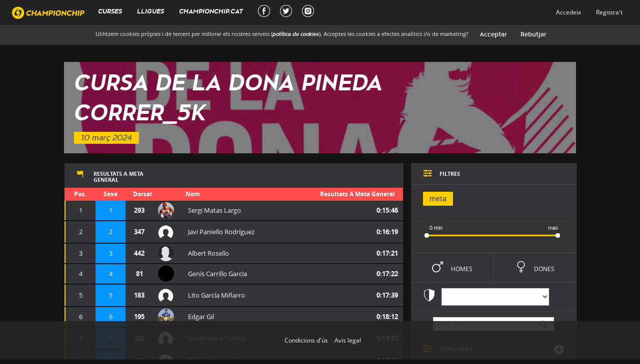

--- FILE ---
content_type: text/html; charset=utf-8
request_url: https://xipgroc.cat/ca/curses/DonaPIneda2024/5k/resultats
body_size: 27366
content:
<!DOCTYPE html>

<html lang="ca">


<head>
  <script type="text/javascript">
(function(i,s,o,g,r,a,m){i['GoogleAnalyticsObject']=r;i[r]=i[r]||function(){
(i[r].q=i[r].q||[]).push(arguments)},i[r].l=1*new Date();a=s.createElement(o),
m=s.getElementsByTagName(o)[0];a.async=1;a.src=g;m.parentNode.insertBefore(a,m)
})(window,document,'script','//www.google-analytics.com/analytics.js','ga');
ga("create","UA-50830942-1","auto");
ga("send","pageview");
</script>

  <meta charset="utf-8">
  <meta http-equiv="X-UA-Compatible" content="IE=Edge,chrome=1">
  <meta name="viewport" content="width=device-width, initial-scale=1.0">

  <meta property="og:url"                content="https://xipgroc.cat/ca/curses/DonaPIneda2024/5k/resultats" />
  <meta property="og:type"               content="fitness.course" />
  <meta property="og:title"              content="Championchip" />
  <meta property="og:description"        content="Resultats a Cursa de la Dona Pineda-Correr_5k" />
  <meta property="og:image"              content="https://xipgroc.cat/images/logo_groc_sensefons.png" />
  <meta property="fb:app_id"             content="100772156934580" />
    <meta property="fitness:distance:value" content="5.0" />
  <meta property="fitness:distance:units" content="km" />


  <title>Championchip</title>
  <meta name="csrf-param" content="authenticity_token" />
<meta name="csrf-token" content="djrJ9pBQTYxdLBFAgv8k9wgyxX8o43M+O0aaV7nY3VonwO/dGp4Ap2nq3ni0t9v/wTpyUoUTBFYwL7grTNKmHw==" />
  <script>
    // Google Tag Manager
    (function(w,d,s,l,i){w[l]=w[l]||[];w[l].push({'gtm.start':
        new Date().getTime(),event:'gtm.js'});var f=d.getElementsByTagName(s)[0],
        j=d.createElement(s),dl=l!='dataLayer'?'&l='+l:'';j.async=true;j.src=
        'https://www.googletagmanager.com/gtm.js?id='+i+dl;f.parentNode.insertBefore(j,f);
    })(window,document,'script','dataLayer','GTM-P5CH7FC');

    // Configure consent (cookies, etc)
    window.dataLayer = window.dataLayer || [];
    function gtag() { window.dataLayer.push(arguments); }
    gtag('set', 'ads_data_redaction', true);
    gtag('consent', 'default', {
      ad_storage: 'denied',
      analytics_storage: 'denied',
      wait_for_update: 500,
    });
  </script>

  <link rel="stylesheet" media="all" href="/assets/application-bdb258da4fcf873d8162e0f6f33af9e87c956f76b3aee7ad95907c808395784e.css" data-turbolinks-track="true" />

  <!-- For third-generation iPad with high-resolution Retina display: -->
  <!-- Size should be 144 x 144 pixels -->
  <link rel="apple-touch-icon-precomposed" type="image/png" href="/apple-touch-icon-144x144-precomposed.png" sizes="144x144" />

  <!-- For iPhone with high-resolution Retina display: -->
  <!-- Size should be 114 x 114 pixels -->
  <link rel="apple-touch-icon-precomposed" type="image/png" href="/apple-touch-icon-114x114-precomposed.png" sizes="114x114" />

  <!-- For first- and second-generation iPad: -->
  <!-- Size should be 72 x 72 pixels -->
  <link rel="apple-touch-icon-precomposed" type="image/png" href="/apple-touch-icon-72x72-precomposed.png" sizes="72x72" />

  <!-- For non-Retina iPhone, iPod Touch, and Android 2.1+ devices: -->
  <!-- Size should be 57 x 57 pixels -->
  <link rel="apple-touch-icon-precomposed" type="image/png" href="/apple-touch-icon-precomposed.png" />

  <!-- For all other devices -->
  <!-- Size should be 32 x 32 pixels -->
  <link rel="shortcut icon" type="image/x-icon" href="/favicon.ico" />



  <script src="/assets/application-54af291b2b1403788621bdd328bfea2b0d2d4c380e655848087022e99bdfb175.js" data-turbolinks-track="true"></script>

  <link rel="manifest" href="/manifest.json">

</head>
<body >
<div class="fondo3"></div>
<div class="navbar navbar-fixed-top">
  <div class="container-fluid navbar-inner">

    <div class="navbar-header">
      <button type="button" class="navbar-toggle collapsed btn-navbar" data-toggle="collapse" data-target=".navbar-collapse">
        <span class="sr-only">Toggle navigation</span>
        <span class="icon-bar"></span>
        <span class="icon-bar"></span>
        <span class="icon-bar"></span>


      </button>
      <div class="navbar-brand brand main-mobile-links">
        <a href="/?locale=ca">
          <img src="/images/logo.svg"></img>
        </a>
      </div>
      
      <a href="/ca/chip_user/sign_in" class="navbar-user">
        <svg xmlns="http://www.w3.org/2000/svg" width="24" height="24" viewBox="0 0 24 24"  fill="currentColor"><path stroke="none" d="M0 0h24v24H0z" fill="none"/><path d="M12 2a5 5 0 1 1 -5 5l.005 -.217a5 5 0 0 1 4.995 -4.783z" /><path d="M14 14a5 5 0 0 1 5 5v1a2 2 0 0 1 -2 2h-10a2 2 0 0 1 -2 -2v-1a5 5 0 0 1 5 -5h4z" /></svg>
      </a>

    </div>

    <div class="collapse navbar-collapse main-mobile-links">
      
<ul class="nav navbar-nav main-nav">
  <li> <a id="cursas_link" data-type="html" class="main-link" data-remote="true" href="/curses?layout=false&amp;locale=ca">Curses</a></li>
  <li class="bottom-border"> <a id="lligues-link" data-type="html" class="main-link" data-remote="true" href="/ca/lligues?layout=false">Lligues</a></li>
  <li><a href="http://www.championchip.cat/web/" target="_blank" class="external-main-link">CHAMPIONCHIP.CAT</a></li>
  <li class="social-nav"><a href="https://www.facebook.com/XipGroc/" target="_blank" class="external-main-link social" title="Facebook Championchip"><div class="social-main-link facebook-social-main-link"></div></a></li>
  <li class="social-nav"><a href="https://twitter.com/xipgroc" target="_blank" class="external-main-link social" title="Twitter Championchip"><div class="social-main-link twitter-social-main-link"></div></a></li>
  <li class="social-nav"><a href="https://www.instagram.com/xipgroc/" target="_blank" class="external-main-link social" title="Instagram Championchip"><div class="social-main-link instagram-social-main-link"></div></a></li>
          <li class="visible-xs visible-sm "><a class="navbar-link" href="/ca/chip_user/sign_in">Accedeix</a></li>
          <li class="visible-xs visible-sm "><a href="/ca/chip_user/sign_up">Registra&#39;t</a></li>

</ul>

<ul class="nav navbar-nav right hidden-xs hidden-sm">
          <li class=""><a data-type="html" class="navbar-link main-link" data-remote="true" href="/ca/chip_user/sign_in?layout=false">Accedeix</a></li>
          <li class=""><a data-type="html" class="main-link" data-remote="true" href="/ca/chip_user/sign_up?layout=false">Registra&#39;t</a></li>
    

</ul>

    </div>
    <!--/.nav-collapse -->

  </div>
</div>
<div id="cookiesConsent">
  <p>
    Utilitzem cookies pròpies i de tercers per millorar els nostres serveis (<a href=/aviscookies?locale=ca target='_blank'>política de cookies</a>). Acceptes les cookies a efectes analítics i/o de marketing?
    <input id="cookiesConsentAccept" type="button" value="Acceptar">
    <input id="cookiesConsentReject" type="button" value="Rebutjar">
  </p>
</div>

<aside class="global-preloader">
  <span class="loader"></span>
</aside>

<div id="mainLoaderPlaceHolder"></div>
<div id="preventClick">

</div>





<div class="col-xs-12 col-sm-12  col-sm-offset-0 col-md-12 col-md-offset-0 col-lg-12 col-lg-offset-0 swipe-wrap main-layout-10 ">
  <div id="main-container" class="div-centered">
    <div id="wrapper">
      
      
      


<div class="subcurses">
  <var>SubCurses</var>
  <script type="text/javascript">
    $(document).ready( function () {
      XipGroc.Application.t.subcursas = {"index":{"titol_html":"Curses","cname":"Nom de la cursa","dist":"Distancia","from":"Desde","to":"Fins"},"show":{"resultats_html":"Resultats","at_finish_line_general":"a meta general","at":"a","results_at":"Resultats a ","pos":"Pos.","dorsal":"Dorsal","name":"Nom","surname":"Cognom","club":"Club","gender":"Sexe","cat":"Categoria","cats":"CATEGORIES","partial":"Parcial","male":"Home","female":"Dona","curses":"Curses","goal":"meta","start_time":"","parcial_temps_01":"k2,5","parcial_temps_02":"k5","parcial_temps_03":"k7,5","parcial_temps_04":"k20","parcial_temps_05":"k21","parcial_temps_06":"k25","parcial_temps_07":"k30","parcial_temps_08":"k35","parcial_temps_09":"k40","parcial_temps_10":"k40","parcial_temps_11":"k40","parcial_temps_12":"k40","parcial_temps_13":"k40","parcial_temps_14":"k40","parcial_temps_15":"k40","parcial_temps_16":"k40","parcial_temps_17":"k40","parcial_temps_18":"k40","parcial_temps_19":"k40","parcial_temps_20":"k40","parcial_temps_21":"k40","parcial_temps_22":"k40","parcial_temps_23":"k40","parcial_temps_24":"k40","parcial_temps_25":"k40","nom":"Classificació","finish_time":"Meta","empty_results":"Encara no hi ha cap resultat per aquest punt de control","filters":"FILTRES","other_types_of_filters":"ALTRES TIPUS DE FILTRES","filter_by_club":"FILTRAR PER CLUB","search_by_name":"Nom, club, dorsal o xip","no_results_found":"No s'han trobat resultats","submit":"Enviar","authentication":"Autenticació d'usuari","authentication_explanation":"Si us plau, introdueix el teu email i contrasenya de xipgroc.cat per poder descarregar el diploma amb foto.","not_yet_user":"Encara no ets usuari de xipgroc.cat?","auth_incorrect":"Email/contraseña incorrectos","server_error":"Hi ha hagut un error, si us plau intenta-ho més tard"},"res":{"real_t":"T. real","official_t":"T. oficial","pace":"Ritme","real_start":"Inici real","finish_hour":"Hora meta","cat":"Cat","category_pos":"Pos. categoria","club":"Club","race_start":"Inici cursa","gender":"Sexe","hour":"Hora","pos":"Pos","finish_pos":"Pos meta","dorsal":"Dorsal","position":"Posició","results_at":"Resultats a ","finished_in_position":" ha quedat en la posició ","with_a_time_of":" amb un temps de ","at":" a ","disqualified":"desqualificat","last_parcial":"Últim parcial","tm":"Temps","tr":"T.R","parcial_temps_01":"k2,5","parcial_temps_02":"k5","parcial_temps_03":"k7,5","parcial_temps_04":"k20","parcial_temps_05":"k21","parcial_temps_06":"k25","parcial_temps_07":"k30","parcial_temps_08":"k35","parcial_temps_09":"k40","parcial_temps_10":"k40","parcial_temps_11":"k40","parcial_temps_12":"k40","parcial_temps_13":"k40","parcial_temps_14":"k40","parcial_temps_15":"k40","parcial_temps_16":"k40","parcial_temps_17":"k40","parcial_temps_18":"k40","parcial_temps_19":"k40","parcial_temps_20":"k40","parcial_temps_21":"k40","parcial_temps_22":"k40","parcial_temps_23":"k40","parcial_temps_24":"k40","parcial_temps_25":"k40","no_actiu":"No ha sortit","sortida":"Sortida","finish":"Meta","finish_time":"Meta","positions":{"zero":"","one":"1 posició","other":"%{count} posicions"}},"curses":{"resultsView":"Veure resultats"},"corredors":{"tr":"T.R"},"partials_buttons":{"goal":"meta"}}
    });
  </script>
      <div class="clearfix"></div>
      <div class="col-md-12 col-xs-12 col-no-padding top-section">
  <div class="header-image running custom-image">
    <div class="hoverlay"></div>
    <p class="visible-xs"><span class="icon">8</span><span class="text">RESULTATS</span></p>

    <h1> <a href="/curses?locale=ca">Cursa de la Dona Pineda</a></h1>

    <h1 class="hidden-xs"> <a class="reset-link" href="/ca/curses/DonaPIneda2024/5k/resultats">Correr_5k</a></h1>
    <flexbox> 10 març 2024</flexbox>

  </div>
  <input id="custom_header_image" type='hidden' value='/races_images/DonaPIneda2024.jpg'>
</div>


  <script>
    var cats=[];
    cats.data =({
        "":1,
        "F":1,
        "M":1,
    });
    subcursaId=12432;
  </script>

  <script>
//<![CDATA[

    window.current_chip_user = '';
            window.photo_for_all=false;

//]]>
</script>
  <!--Botons  creats en funció del num parcials que te la cursa-->
  <div class="row">

      <div class="credentials-overlay">
        <div class="col-sm-5 col-md-4 col-lg-4 col-centered">
          <div class="translucid-box">
            <div class="yellow-zone">
              <div class="close">X</div>
              <h2>AUTENTICACIÓ D&#39;USUARI</h2>
              <div class="box-separator"></div>
              <p>Si us plau, introdueix el teu email i contrasenya de xipgroc.cat per poder descarregar el diploma amb foto.</p>
              <form id="verify-chip-user-diploma" action="/ca/diploma/verify_chip_user/5k" accept-charset="UTF-8" data-remote="true" method="post"><input type="hidden" name="_method" value="patch" />
                  <div class="form-group">
                    <label class="col-sm-12 control-label col-no-padding">Email</label>
                    <div class="col-sm-12 col-no-padding">
                      <input type="email" name="email" id="email" class="col-xs-12" />
                    </div>
                    <div class="clearfix"></div>
                  </div>
                  <div class="form-group">
                    <label class="col-sm-12 control-label col-no-padding">Contrasenya</label>

                    <div class="col-sm-12 col-no-padding"> <input type="password" name="pass" id="pass" class="col-xs-12" autocomplete="off" /></div>
                    <div class="clearfix"></div>
                    <div id="error-credentials" class="client-error animated fadeInUp" style="display: none;">Email/contraseña incorrectos</div>
                    <div id="error-server" class="client-error animated fadeInUp" style="display: none;">Hi ha hagut un error, si us plau intenta-ho més tard</div>
                  </div>
                  <input type="hidden" name="do_save_credit_card" id="do_save_credit_card" value="false" />
                  <input type="submit" name="commit" value="Enviar" style="display: none;" data-disable-with="Enviar" /> 
</form>            </div>
            <div class="grey-zone">
              <input type="submit" name="commit" value="Enviar" onclick="$(&#39;#verify-chip-user-diploma&#39;).submit();" data-disable-with="Enviar" />
              <div class="box-separator"></div>
              <div class="text-left">
                    <p> Encara no ets usuari de xipgroc.cat? </p>
                    <p> <a target="_blank" href="/ca/chip_user/sign_up">Registra&#39;t</a> </p>
                    <p> <a target="_blank" href="/ca/chip_user/password/new">Has oblidat la contrasenya?</a> </p>
                <img class="logo" src="/images/logo.svg">
              </div>
            </div>
          </div>
        </div>
      </div>



    <div class="col-xs-12 space hidden-xs"></div>
    <div class="col-xs-12 col-md-4 col-md-push-8">

      <div class="resultats-filters">
        <div class="box bottom-separator col-xs-12 col-md-12 box-title">

          <h2><span id="icon-filter" class="icon">9</span>

            <div class="text"> FILTRES</div>
          </h2>
          <span class="visible-xs icon icon-plus collapsed" data-toggle="collapse" data-target="#hidden-filters"><a>1</a></span>
        </div>


        <div class="box bottom-separator col-xs-12 col-md-12">
          <ul class="pfilter">


  <!--Botó finish time-->
  <li><a id="finish_time" class="btn active add-filter filter-group" filter-key="ordre" filter-value='finish_time' href=/ca/curses/DonaPIneda2024/5k/resultats?cursa=DonaPIneda2024&amp;id=5k>meta</a></li>

</ul>

        </div>
        <div class="clearfix"></div>

        <div class="box medium bottom-separator col-xs-12 col-md-12">
          <div class="row">
            <div class="col-xs-6" style="width: calc(100% );">
              <div class="layout-slider">
                <span><input id="slider-subcursa" type="slider" name="subcursa" class="add-filter slide-bar" value="0;73" data-mintime="0" data-maxtime="73"/></span>
              </div>
            </div>
          </div>
        </div>
        <div id="hidden-filters" class="collapse">

          <div class="sexfilter">
            <div class="bottom-separator col-xs-6 col-md-6 col-no-padding">
              <!--Botons Sexe-->

              <a id="sex-mas" class="box male add-filter filter-toggle" href=/ca/curses/DonaPIneda2024/5k/resultats?cursa=DonaPIneda2024&amp;id=5k>m <span>Homes</span></a>
            </div>
            <div class="bottom-separator col-xs-6 col-md-6 col-no-padding">
              <a id="sex-fem" class="box female add-filter filter-toggle" href=/ca/curses/DonaPIneda2024/5k/resultats?cursa=DonaPIneda2024&amp;id=5k>f <span>Dones</span></a>
            </div>
          </div>


              <div class="box filter-clubs bottom-separator col-xs-12 col-md-12">
                <form class="form-inline align-center" id="clubs-filter-form" action="/ca/curses/DonaPIneda2024/5k/resultats" accept-charset="UTF-8" method="post"><input type="hidden" name="authenticity_token" value="cZjwdW0unfgUpHtjJB9mvUGvOvd5fcmJZDVPBSgvOePBLX0Qy25EhGa9+2b3+1RFBNhzPQyPiKdL6tkiPvl6TQ==" />
                  <div class="form-group">
                    <div class="input-group">
                      <span class="icon">=</span>
                      <span class="text">
                        <select name="filter_by_club" id="filter_by_club" class="form-control add-filter filter-selector"><option value="" label=" "></option><option value="BRAIN TO TRAIN">BRAIN TO TRAIN</option>
<option value="C. E. MEDITERRANI">C. E. MEDITERRANI</option>
<option value="CLUB ATLETISME SANT CELONI">CLUB ATLETISME SANT CELONI</option>
<option value="FONDIESTEAM">FONDIESTEAM</option>
<option value="LA SANSI ">LA SANSI </option>
<option value="LA TROPA">LA TROPA</option>
<option value="MAIMAKANSU">MAIMAKANSU</option>
<option value="PROAM">PROAM</option>
<option value="RUNN@RLEKINATS">RUNN@RLEKINATS</option>
<option value="RUNNERSCSM">RUNNERSCSM</option>
<option value="SERRA MARINA ALELLA">SERRA MARINA ALELLA</option>
<option value="TEAM TRIRELAY">TEAM TRIRELAY</option>
<option value="UNIO COLOMENCA D&#39;ATLETISME">UNIO COLOMENCA D&#39;ATLETISME</option></select>
                      </span>
                    </div>
                  </div>
</form>              </div>



          <div class="box bottom-separator col-xs-12 col-md-12">
            <form class="form-inline align-center" id="resultat_provisional_search" action="/ca/subcursas/DonaPIneda2024/5k/cerca" accept-charset="UTF-8" method="get">
                <div class="form-group">
                  <div class="input-group">
                    <input class="form-control add-filter" placeholder="Nom, club, dorsal o xip" type="text" name="q[dorsal_cont]" id="q_dorsal_cont" />
                    <input value="finish_time" type="hidden" name="q[ordre]" id="q_ordre" />
                    <input value="{&quot;sexe_cont&quot;=&gt;&quot;&quot;}" type="hidden" name="q[sexe]" id="q_sexe" />
                    <input type="hidden" name="q[nom_cont]" id="q_nom_cont" />
                    <input type="hidden" name="q[cognom_cont]" id="q_cognom_cont" />
                    <input type="hidden" name="q[club_cont]" id="q_club_cont" />
                    <div class="input-group-addon">h</div>
                  </div>
                </div>
</form>          </div>
          <div class="clearfix"></div>



            <div class="box box-title bottom-separator col-xs-12">
              <h2><span class="icon">9</span> <div class="text">CATEGORIES</div></h2>
              <span id="collapsable-categories-button" class="icon icon-plus collapsed hidden-xs" data-toggle="collapse" data-target="#collapsable-categories"><a>1</a></span>
            </div>
            <div class="clearfix"></div>
            <div id="collapsable-categories" class="collapse box bottom-separator col-xs-12 col-md-12">
              <ul class="pfilter">
      <li><a id="General" filter-key="category" class="btn add-filter filter-group active" filter-value="General">
        General</a></li>
      <li><a id="" filter-key="category" class="btn add-filter filter-group" filter-value="">
        </a></li>
</ul>


            </div>
            </div>
            <div class="clearfix"></div>
      </div>

      <div class="hidden-xs hidden-sm">
        <div class="col-md-12 col-no-padding">
                    <a class="banner" href="http://www.championchip.cat/web/comprar-xip/" target="_blank"><img src="/banner.jpg"/>

          </a>
        </div>
      </div>
      <div class="race-legal">
        <p>L'Usuari s'obliga a abstenir-se d'utilitzar el Servei amb fins o efectes il·lícits, contraris al que estableixen les <a style="color:#FFDA22" href="https://xipgroc.cat/termesicondicions?locale=ca">Condicions Generals</a>, lesius dels drets i interessos de tercers, o que de qualsevol forma puguin danyar, inutilitzar, sobrecarregar o deteriorar el servei o impedir la normal utilització o gaudi del Servei per part dels Usuaris. Queda prohibida la còpia de les base de dades de resultats de competicions per a usos comercials propis no autoritzats expressament per CHAMPIONCHIP.<br><a style="color:#FFDA22" href="https://xipgroc.cat/avislegal?locale=ca">Avis legal</a></p>
      </div>
    </div>


    <div class="text-left col-xs-12 mv-title col-md-8 col-md-pull-4">

      <div id="results-header-title" class="box hidden-xs">
        <h2 class="results-title hidden-xs">
          <span class="icon">8</span>
              <div class="text"> Resultats a meta general</div>
        </h2>
        <h2 id="subcurses-selector" class="align-right">
        </h2>

        <div class="clearfix"></div>
      </div>

          <table id="resultats" class="resultats finalitzada"  race-date="2024-03-10">
            <tr class="header">
            <th colspan="2" class="align-center" style="padding-right:0px;"><span class="icon visible-xs">a</span><span class="hidden-xs">Pos.</span></th>
            <th class="align-center" style="padding-right:0px;"><span class="icon visible-xs"></span><span class="hidden-xs">Sexe</span></th>
            <th colspan="2" style="padding-left:15px;"><span class="icon visible-xs" style="margin-left:0;">s</span><span class="hidden-xs">Dorsal</span></th>
            <th class="align-left"><span class="icon visible-xs">i</span><span class="hidden-xs">Nom</span></th>
            <th class="align-right">
              <span class="icon visible-xs">y</span>
              <span class="result-title hidden-xs">
              <div class="text"> Resultats a meta general</div>
            </span>
              </th>
            </tr>
            <tr class="big-space hidden-xs"></tr>

            
    <tr class="resultrow animated collapsed">
      <td class="row0 pos align-center position"></td>


          <td class="row1 pos align-center position ">
                1
          </td>
          <td class="row2 pos align-center position-sex male ">
                1
          </td>

      <td class="row3 align-center left-padding right-padding">293</td>
          <td class="row3 left-padding">
                <div class="im-wrapper">
                  <a class="main-link" data-remote="true" href="/ca/chip_user/19742/public_page?layout=false">
                    <img alt="imatge perfil" src="/profile_images/19742-DM8KMM8.jpg" />
                  </a>
                </div>
          </td>
      <td class="row4 collapse-target left-padding" data-toggle="collapse" data-target="#mas-info34552608">Sergi Matas Largo</td>
      <td class="row5 collapse-target align-right right-padding collapsable" data-toggle="collapse" data-target="#mas-info34552608">
            <span id="34552608-span-temps_actual_oficial-2" >0:15:46</span>
      </td>

      <td id="34552608-diploma" class="row5 align-right right-padding thidden hidden diploma-fotos-row">

                    <a target="_blank" id="12432" class="diploma_link" href="/ca/curses/DonaPIneda2024/5k/resultats/34552608/diploma.pdf">
                        <span class="hidden-xs"> diploma: </span>
                        <span class="diploma icon">d</span>
</a>      </td>
    </tr>
    
 
    <tr class="bottom-border ">
      <td colspan="8">

         <div id="mas-info34552608" class="collapse">
  <div class="row ">
    <div class="col-xs-6 col-sm-3 col-md-3 col-lg-3 result-field">
      <div class="col-xs-12 col-sm-12">
        <p id="34552608-p_temps_real"><strong>T. real:</strong>
              00:15:46</p>
        </p>
      </div>
        <div class="col-xs-12 col-sm-12 result-field">
          <p id="34552608-p_temps_oficial"><strong>T. oficial:</strong>
                00:15:46
            </p>
        </div>
    </div>
    <div class="col-xs-6 col-sm-3 col-md-3 col-lg-3">
      <div class="col-xs-12 col-sm-12 result-field">
        <p><strong>Inici real:</strong>
              10:07:01
        </p>
      </div>
      <div class="col-xs-12 col-sm-12 result-field">
        <p id="34552608-p_hora_meta"><strong>Hora meta:</strong>
              10:22:46
        </p>
      </div>
    </div>
    <div class="col-xs-6 col-sm-3 col-md-3 col-lg-3">
      <div class="col-xs-12 col-sm-12 result-field"><p><strong>Cat:</strong><span class="category-name">M</span></p></div>
      <div class="col-xs-12 col-sm-12 result-field">
        <p id="34552608-p_pos_categoria"><strong>Pos. categoria:</strong>

              <span class="category-pos">1</span>
        </p>
      </div>
    </div>
    <div class="col-xs-6 col-sm-3 col-md-3 col-lg-3">
      <div class="col-xs-12 col-sm-12 result-field">
        <p><strong>Inici cursa:</strong>10:07:00</p></div>
      <div class="col-xs-12 col-sm-12 result-field"><p><strong>Sexe:</strong>M</p></div>
    </div>
    <div class="col-xs-12 col-sm-12 col-md-12 col-lg-12">
      <div class="col-xs-6 col-sm-6 result-field">
        <p id="34552608-p_ritme"><strong>Ritme:</strong>
          3:10 min/km
        </p>
      </div>
      <div class="col-xs-6 col-sm-6 result-field club-field">
        <p><strong>Club:</strong>
              pcteam
        </p>
      </div>
    </div>
    <div class="col-xs-12 col-sm-12 col-md-12 col-lg-12">
      <div class="col-xs-6 col-sm-6 result-field">
      </div>
      <div class="col-xs-6 col-sm-6 result-field social">
        <a href="https://twitter.com/intent/tweet?text=Sergi%20Matas%20Largo.%20Pos:%201,%200:15:46,%20Cursa%20de%20la%20Dona%20Pineda-Correr_5k&url=https://xipgroc.cat/ca/curses/DonaPIneda2024/5k/resultats&hashtags=running,championchip&related=lligachip" target="_blank" alt ="Tweet"><span class="icon">ñ</span></a>
        <a onClick="window.open('https://www.facebook.com/dialog/feed?app_id=100772156934580&amp;display=popup&amp;link=https://xipgroc.cat/ca/curses/DonaPIneda2024/5k/resultats/293&amp;redirect_uri=https://xipgroc.cat/ca/curses/DonaPIneda2024/5k/resultats%23close_window?','sharer','toolbar=0,status=0,width=1024,height=548');" href="javascript: void(0)"><span class="icon">x</span></a>
      </div>
    </div>
  </div>

  <div class="parcials-data">
    <div class="bottom-separator col-no-padding col-xs-12 col-sm-12" id="parcials-34552608">
      <!-- Inici Parcials-->
              <div class="parcial bottom-separator col-xs-12 col-sm-12">
                <div id="graph-34552608" data-rprovisional="34552608" class="finish-graph">
                  <span class="hidden">354717</span>
                  <div class="finish-line"></div>
                  <div class="start-line"></div>
                  <div class="end-line"></div>
                  <div class="rule-wrapper">
                    <div class="rule"></div>
                    <div class="init">0:18:27</div>
                    <div class="center"> 00:15:46</div>
                    <div class="finish">0:13:05</div>
                  </div>
                  <div class="main-runner runner" data-time="37365473"  data-h="36"></div>
                          <div id="runner34551129" class="runner male" data-time="37398715" data-h="54">
    <div id="bullet-runner34551129" class="runner-bullet">
      <div class="image-wrapper">
          <span class="icon">i</span>
      </div>
    <div id="data-runner34551129" class="runner-data">

      <span class="data-runner-nom">Javi Paniello Rodríguez</span><br>
      <span class="data-runner-time">00:16:19 (Tr: 0:16:18) </span>

    </div>
    </div>
  </div>

        <div id="runner34551303" class="runner male" data-time="37460566" data-h="50">
    <div id="bullet-runner34551303" class="runner-bullet">
      <div class="image-wrapper">
          <img src="/profile_images/9373-DZ2N252.jpg" />
      </div>
    <div id="data-runner34551303" class="runner-data">

      <span class="data-runner-nom">Albert Rosello</span><br>
      <span class="data-runner-time">00:17:21 (Tr: 0:17:21) </span>

    </div>
    </div>
  </div>

        <div id="runner34550973" class="runner male" data-time="37461391" data-h="13">
    <div id="bullet-runner34550973" class="runner-bullet">
      <div class="image-wrapper">
          <img src="/profile_images/63722-DY3S12G.jpg" />
      </div>
    <div id="data-runner34550973" class="runner-data">

      <span class="data-runner-nom">Genís Carrillo Garcia</span><br>
      <span class="data-runner-time">00:17:22 (Tr: 0:17:21) </span>

    </div>
    </div>
  </div>

        <div id="runner34551639" class="runner male" data-time="37478521" data-h="40">
    <div id="bullet-runner34551639" class="runner-bullet">
      <div class="image-wrapper">
          <span class="icon">i</span>
      </div>
    <div id="data-runner34551639" class="runner-data">

      <span class="data-runner-nom">Lito García Miñarro</span><br>
      <span class="data-runner-time">00:17:39 (Tr: 0:17:38) </span>

    </div>
    </div>
  </div>

        <div id="runner34551870" class="runner male" data-time="37511295" data-h="57">
    <div id="bullet-runner34551870" class="runner-bullet">
      <div class="image-wrapper">
          <img src="/profile_images/62210-DR5WKRV.jpg" />
      </div>
    <div id="data-runner34551870" class="runner-data">

      <span class="data-runner-nom">Edgar Gil</span><br>
      <span class="data-runner-time">00:18:12 (Tr: 0:18:11) </span>

    </div>
    </div>
  </div>

        <div id="runner34552461" class="runner male" data-time="37526708" data-h="3">
    <div id="bullet-runner34552461" class="runner-bullet">
      <div class="image-wrapper">
          <span class="icon">i</span>
      </div>
    <div id="data-runner34552461" class="runner-data">

      <span class="data-runner-nom">Javi Moreno Carrillo</span><br>
      <span class="data-runner-time">00:18:27 (Tr: 0:18:26) </span>

    </div>
    </div>
  </div>


                </div>
              </div>
      <!-- Fi Parcials  -->
    </div>
  </div>
</div>

      </td>
    </tr>
    <tr class="space animated"></tr>
    

    <tr class="resultrow animated collapsed">
      <td class="row0 pos align-center position"></td>


          <td class="row1 pos align-center position ">
                2
          </td>
          <td class="row2 pos align-center position-sex male ">
                2
          </td>

      <td class="row3 align-center left-padding right-padding">347</td>
          <td class="row3 left-padding">
            <div class="im-wrapper t">
                  <span class="icon">i</span>
            </div>
          </td>
      <td class="row4 collapse-target left-padding" data-toggle="collapse" data-target="#mas-info34551129">Javi Paniello Rodríguez</td>
      <td class="row5 collapse-target align-right right-padding collapsable" data-toggle="collapse" data-target="#mas-info34551129">
            <span id="34551129-span-temps_actual_oficial-2" >0:16:19</span>
      </td>

      <td id="34551129-diploma" class="row5 align-right right-padding thidden hidden diploma-fotos-row">

                    <a target="_blank" id="12432" class="diploma_link" href="/ca/curses/DonaPIneda2024/5k/resultats/34551129/diploma.pdf">
                        <span class="hidden-xs"> diploma: </span>
                        <span class="diploma icon">d</span>
</a>      </td>
    </tr>
    
 
    <tr class="bottom-border graph_ajax_update">
      <td colspan="8">

         <div id="mas-info34551129" class="collapse">
  <div class="row ">
    <div class="col-xs-6 col-sm-3 col-md-3 col-lg-3 result-field">
      <div class="col-xs-12 col-sm-12">
        <p id="34551129-p_temps_real"><strong>T. real:</strong>
              00:16:18</p>
        </p>
      </div>
        <div class="col-xs-12 col-sm-12 result-field">
          <p id="34551129-p_temps_oficial"><strong>T. oficial:</strong>
                00:16:19
            </p>
        </div>
    </div>
    <div class="col-xs-6 col-sm-3 col-md-3 col-lg-3">
      <div class="col-xs-12 col-sm-12 result-field">
        <p><strong>Inici real:</strong>
              10:07:01
        </p>
      </div>
      <div class="col-xs-12 col-sm-12 result-field">
        <p id="34551129-p_hora_meta"><strong>Hora meta:</strong>
              10:23:19
        </p>
      </div>
    </div>
    <div class="col-xs-6 col-sm-3 col-md-3 col-lg-3">
      <div class="col-xs-12 col-sm-12 result-field"><p><strong>Cat:</strong><span class="category-name">M</span></p></div>
      <div class="col-xs-12 col-sm-12 result-field">
        <p id="34551129-p_pos_categoria"><strong>Pos. categoria:</strong>

              <span class="category-pos">2</span>
        </p>
      </div>
    </div>
    <div class="col-xs-6 col-sm-3 col-md-3 col-lg-3">
      <div class="col-xs-12 col-sm-12 result-field">
        <p><strong>Inici cursa:</strong>10:07:00</p></div>
      <div class="col-xs-12 col-sm-12 result-field"><p><strong>Sexe:</strong>M</p></div>
    </div>
    <div class="col-xs-12 col-sm-12 col-md-12 col-lg-12">
      <div class="col-xs-6 col-sm-6 result-field">
        <p id="34551129-p_ritme"><strong>Ritme:</strong>
          3:16 min/km
        </p>
      </div>
      <div class="col-xs-6 col-sm-6 result-field club-field">
        <p><strong>Club:</strong>
              club atletismo olesa
        </p>
      </div>
    </div>
    <div class="col-xs-12 col-sm-12 col-md-12 col-lg-12">
      <div class="col-xs-6 col-sm-6 result-field">
      </div>
      <div class="col-xs-6 col-sm-6 result-field social">
        <a href="https://twitter.com/intent/tweet?text=Javi%20Paniello%20Rodr%C3%ADguez.%20Pos:%202,%200:16:18,%20Cursa%20de%20la%20Dona%20Pineda-Correr_5k&url=https://xipgroc.cat/ca/curses/DonaPIneda2024/5k/resultats&hashtags=running,championchip&related=lligachip" target="_blank" alt ="Tweet"><span class="icon">ñ</span></a>
        <a onClick="window.open('https://www.facebook.com/dialog/feed?app_id=100772156934580&amp;display=popup&amp;link=https://xipgroc.cat/ca/curses/DonaPIneda2024/5k/resultats/347&amp;redirect_uri=https://xipgroc.cat/ca/curses/DonaPIneda2024/5k/resultats%23close_window?','sharer','toolbar=0,status=0,width=1024,height=548');" href="javascript: void(0)"><span class="icon">x</span></a>
      </div>
    </div>
  </div>

  <div class="parcials-data">
    <div class="bottom-separator col-no-padding col-xs-12 col-sm-12" id="parcials-34551129">
      <!-- Inici Parcials-->
              <div class="parcial bottom-separator col-xs-12 col-sm-12">
                <div id="graph-34551129" data-rprovisional="34551129" class="finish-graph">
                  <span class="hidden">281584</span>
                  <div class="finish-line"></div>
                  <div class="start-line"></div>
                  <div class="end-line"></div>
                  <div class="rule-wrapper">
                    <div class="rule"></div>
                    <div class="init">0:18:27</div>
                    <div class="center"> 00:16:19</div>
                    <div class="finish">0:14:11</div>
                  </div>
                  <div class="main-runner runner" data-time="37398715"  data-h="54"></div>
                          <div id="runner34552608" class="runner male" data-time="37365473" data-h="36">
    <div id="bullet-runner34552608" class="runner-bullet">
      <div class="image-wrapper">
          <img src="/profile_images/19742-DM8KMM8.jpg" />
      </div>
    <div id="data-runner34552608" class="runner-data">

      <span class="data-runner-nom">Sergi Matas Largo</span><br>
      <span class="data-runner-time">00:15:46 (Tr: 0:15:46) </span>

    </div>
    </div>
  </div>

        <div id="runner34551303" class="runner male" data-time="37460566" data-h="50">
    <div id="bullet-runner34551303" class="runner-bullet">
      <div class="image-wrapper">
          <img src="/profile_images/9373-DZ2N252.jpg" />
      </div>
    <div id="data-runner34551303" class="runner-data">

      <span class="data-runner-nom">Albert Rosello</span><br>
      <span class="data-runner-time">00:17:21 (Tr: 0:17:21) </span>

    </div>
    </div>
  </div>

        <div id="runner34550973" class="runner male" data-time="37461391" data-h="13">
    <div id="bullet-runner34550973" class="runner-bullet">
      <div class="image-wrapper">
          <img src="/profile_images/63722-DY3S12G.jpg" />
      </div>
    <div id="data-runner34550973" class="runner-data">

      <span class="data-runner-nom">Genís Carrillo Garcia</span><br>
      <span class="data-runner-time">00:17:22 (Tr: 0:17:21) </span>

    </div>
    </div>
  </div>

        <div id="runner34551639" class="runner male" data-time="37478521" data-h="40">
    <div id="bullet-runner34551639" class="runner-bullet">
      <div class="image-wrapper">
          <span class="icon">i</span>
      </div>
    <div id="data-runner34551639" class="runner-data">

      <span class="data-runner-nom">Lito García Miñarro</span><br>
      <span class="data-runner-time">00:17:39 (Tr: 0:17:38) </span>

    </div>
    </div>
  </div>

        <div id="runner34551870" class="runner male" data-time="37511295" data-h="57">
    <div id="bullet-runner34551870" class="runner-bullet">
      <div class="image-wrapper">
          <img src="/profile_images/62210-DR5WKRV.jpg" />
      </div>
    <div id="data-runner34551870" class="runner-data">

      <span class="data-runner-nom">Edgar Gil</span><br>
      <span class="data-runner-time">00:18:12 (Tr: 0:18:11) </span>

    </div>
    </div>
  </div>

        <div id="runner34552461" class="runner male" data-time="37526708" data-h="3">
    <div id="bullet-runner34552461" class="runner-bullet">
      <div class="image-wrapper">
          <span class="icon">i</span>
      </div>
    <div id="data-runner34552461" class="runner-data">

      <span class="data-runner-nom">Javi Moreno Carrillo</span><br>
      <span class="data-runner-time">00:18:27 (Tr: 0:18:26) </span>

    </div>
    </div>
  </div>


                </div>
              </div>
      <!-- Fi Parcials  -->
    </div>
  </div>
</div>

      </td>
    </tr>
    <tr class="space animated"></tr>
    

    <tr class="resultrow animated collapsed">
      <td class="row0 pos align-center position"></td>


          <td class="row1 pos align-center position ">
                3
          </td>
          <td class="row2 pos align-center position-sex male ">
                3
          </td>

      <td class="row3 align-center left-padding right-padding">442</td>
          <td class="row3 left-padding">
                <div class="im-wrapper">
                  <a class="main-link" data-remote="true" href="/ca/chip_user/9373/public_page?layout=false">
                    <img alt="imatge perfil" src="/profile_images/9373-DZ2N252.jpg" />
                  </a>
                </div>
          </td>
      <td class="row4 collapse-target left-padding" data-toggle="collapse" data-target="#mas-info34551303">Albert Rosello</td>
      <td class="row5 collapse-target align-right right-padding collapsable" data-toggle="collapse" data-target="#mas-info34551303">
            <span id="34551303-span-temps_actual_oficial-2" >0:17:21</span>
      </td>

      <td id="34551303-diploma" class="row5 align-right right-padding thidden hidden diploma-fotos-row">

                    <a target="_blank" id="12432" class="diploma_link" href="/ca/curses/DonaPIneda2024/5k/resultats/34551303/diploma.pdf">
                        <span class="hidden-xs"> diploma: </span>
                        <span class="diploma icon">d</span>
</a>      </td>
    </tr>
    
 
    <tr class="bottom-border graph_ajax_update">
      <td colspan="8">

         <div id="mas-info34551303" class="collapse">
  <div class="row ">
    <div class="col-xs-6 col-sm-3 col-md-3 col-lg-3 result-field">
      <div class="col-xs-12 col-sm-12">
        <p id="34551303-p_temps_real"><strong>T. real:</strong>
              00:17:21</p>
        </p>
      </div>
        <div class="col-xs-12 col-sm-12 result-field">
          <p id="34551303-p_temps_oficial"><strong>T. oficial:</strong>
                00:17:21
            </p>
        </div>
    </div>
    <div class="col-xs-6 col-sm-3 col-md-3 col-lg-3">
      <div class="col-xs-12 col-sm-12 result-field">
        <p><strong>Inici real:</strong>
              10:07:01
        </p>
      </div>
      <div class="col-xs-12 col-sm-12 result-field">
        <p id="34551303-p_hora_meta"><strong>Hora meta:</strong>
              10:24:21
        </p>
      </div>
    </div>
    <div class="col-xs-6 col-sm-3 col-md-3 col-lg-3">
      <div class="col-xs-12 col-sm-12 result-field"><p><strong>Cat:</strong><span class="category-name">M</span></p></div>
      <div class="col-xs-12 col-sm-12 result-field">
        <p id="34551303-p_pos_categoria"><strong>Pos. categoria:</strong>

              <span class="category-pos">3</span>
        </p>
      </div>
    </div>
    <div class="col-xs-6 col-sm-3 col-md-3 col-lg-3">
      <div class="col-xs-12 col-sm-12 result-field">
        <p><strong>Inici cursa:</strong>10:07:00</p></div>
      <div class="col-xs-12 col-sm-12 result-field"><p><strong>Sexe:</strong>M</p></div>
    </div>
    <div class="col-xs-12 col-sm-12 col-md-12 col-lg-12">
      <div class="col-xs-6 col-sm-6 result-field">
        <p id="34551303-p_ritme"><strong>Ritme:</strong>
          3:29 min/km
        </p>
      </div>
      <div class="col-xs-6 col-sm-6 result-field club-field">
        <p><strong>Club:</strong>
              ga lluïsos mataro
        </p>
      </div>
    </div>
    <div class="col-xs-12 col-sm-12 col-md-12 col-lg-12">
      <div class="col-xs-6 col-sm-6 result-field">
      </div>
      <div class="col-xs-6 col-sm-6 result-field social">
        <a href="https://twitter.com/intent/tweet?text=Albert%20Rosello.%20Pos:%203,%200:17:21,%20Cursa%20de%20la%20Dona%20Pineda-Correr_5k&url=https://xipgroc.cat/ca/curses/DonaPIneda2024/5k/resultats&hashtags=running,championchip&related=lligachip" target="_blank" alt ="Tweet"><span class="icon">ñ</span></a>
        <a onClick="window.open('https://www.facebook.com/dialog/feed?app_id=100772156934580&amp;display=popup&amp;link=https://xipgroc.cat/ca/curses/DonaPIneda2024/5k/resultats/442&amp;redirect_uri=https://xipgroc.cat/ca/curses/DonaPIneda2024/5k/resultats%23close_window?','sharer','toolbar=0,status=0,width=1024,height=548');" href="javascript: void(0)"><span class="icon">x</span></a>
      </div>
    </div>
  </div>

  <div class="parcials-data">
    <div class="bottom-separator col-no-padding col-xs-12 col-sm-12" id="parcials-34551303">
      <!-- Inici Parcials-->
              <div class="parcial bottom-separator col-xs-12 col-sm-12">
                <div id="graph-34551303" data-rprovisional="34551303" class="finish-graph">
                  <span class="hidden">209204</span>
                  <div class="finish-line"></div>
                  <div class="start-line"></div>
                  <div class="end-line"></div>
                  <div class="rule-wrapper">
                    <div class="rule"></div>
                    <div class="init">0:18:56</div>
                    <div class="center"> 00:17:21</div>
                    <div class="finish">0:15:46</div>
                  </div>
                  <div class="main-runner runner" data-time="37460566"  data-h="50"></div>
                          <div id="runner34552608" class="runner male" data-time="37365473" data-h="36">
    <div id="bullet-runner34552608" class="runner-bullet">
      <div class="image-wrapper">
          <img src="/profile_images/19742-DM8KMM8.jpg" />
      </div>
    <div id="data-runner34552608" class="runner-data">

      <span class="data-runner-nom">Sergi Matas Largo</span><br>
      <span class="data-runner-time">00:15:46 (Tr: 0:15:46) </span>

    </div>
    </div>
  </div>

        <div id="runner34551129" class="runner male" data-time="37398715" data-h="54">
    <div id="bullet-runner34551129" class="runner-bullet">
      <div class="image-wrapper">
          <span class="icon">i</span>
      </div>
    <div id="data-runner34551129" class="runner-data">

      <span class="data-runner-nom">Javi Paniello Rodríguez</span><br>
      <span class="data-runner-time">00:16:19 (Tr: 0:16:18) </span>

    </div>
    </div>
  </div>

        <div id="runner34550973" class="runner male" data-time="37461391" data-h="13">
    <div id="bullet-runner34550973" class="runner-bullet">
      <div class="image-wrapper">
          <img src="/profile_images/63722-DY3S12G.jpg" />
      </div>
    <div id="data-runner34550973" class="runner-data">

      <span class="data-runner-nom">Genís Carrillo Garcia</span><br>
      <span class="data-runner-time">00:17:22 (Tr: 0:17:21) </span>

    </div>
    </div>
  </div>

        <div id="runner34551639" class="runner male" data-time="37478521" data-h="40">
    <div id="bullet-runner34551639" class="runner-bullet">
      <div class="image-wrapper">
          <span class="icon">i</span>
      </div>
    <div id="data-runner34551639" class="runner-data">

      <span class="data-runner-nom">Lito García Miñarro</span><br>
      <span class="data-runner-time">00:17:39 (Tr: 0:17:38) </span>

    </div>
    </div>
  </div>

        <div id="runner34551870" class="runner male" data-time="37511295" data-h="57">
    <div id="bullet-runner34551870" class="runner-bullet">
      <div class="image-wrapper">
          <img src="/profile_images/62210-DR5WKRV.jpg" />
      </div>
    <div id="data-runner34551870" class="runner-data">

      <span class="data-runner-nom">Edgar Gil</span><br>
      <span class="data-runner-time">00:18:12 (Tr: 0:18:11) </span>

    </div>
    </div>
  </div>

        <div id="runner34552461" class="runner male" data-time="37526708" data-h="3">
    <div id="bullet-runner34552461" class="runner-bullet">
      <div class="image-wrapper">
          <span class="icon">i</span>
      </div>
    <div id="data-runner34552461" class="runner-data">

      <span class="data-runner-nom">Javi Moreno Carrillo</span><br>
      <span class="data-runner-time">00:18:27 (Tr: 0:18:26) </span>

    </div>
    </div>
  </div>

        <div id="runner34551663" class="runner male" data-time="37534942" data-h="25">
    <div id="bullet-runner34551663" class="runner-bullet">
      <div class="image-wrapper">
          <span class="icon">i</span>
      </div>
    <div id="data-runner34551663" class="runner-data">

      <span class="data-runner-nom">Dubois Alexandre</span><br>
      <span class="data-runner-time">00:18:35 (Tr: 0:18:34) </span>

    </div>
    </div>
  </div>

        <div id="runner34552200" class="runner male" data-time="37536079" data-h="53">
    <div id="bullet-runner34552200" class="runner-bullet">
      <div class="image-wrapper">
          <img src="/profile_images/110745-DY19NAB.jpg" />
      </div>
    <div id="data-runner34552200" class="runner-data">

      <span class="data-runner-nom">Eulogio García Barrero</span><br>
      <span class="data-runner-time">00:18:37 (Tr: 0:18:36) </span>

    </div>
    </div>
  </div>

        <div id="runner34551180" class="runner male" data-time="37538200" data-h="0">
    <div id="bullet-runner34551180" class="runner-bullet">
      <div class="image-wrapper">
          <img src="/profile_images/default_profile.png" />
      </div>
    <div id="data-runner34551180" class="runner-data">

      <span class="data-runner-nom">Antonio Padilla Pelegrina</span><br>
      <span class="data-runner-time">00:18:39 (Tr: 0:18:38) </span>

    </div>
    </div>
  </div>

        <div id="runner34551909" class="runner male" data-time="37538523" data-h="39">
    <div id="bullet-runner34551909" class="runner-bullet">
      <div class="image-wrapper">
          <img src="/profile_images/107826-DK6BETX.jpg" />
      </div>
    <div id="data-runner34551909" class="runner-data">

      <span class="data-runner-nom">Ferran Prieto Esteban</span><br>
      <span class="data-runner-time">00:18:39 (Tr: 0:18:37) </span>

    </div>
    </div>
  </div>

        <div id="runner34551675" class="runner female" data-time="37541507" data-h="44">
    <div id="bullet-runner34551675" class="runner-bullet">
      <div class="image-wrapper">
          <span class="icon">i</span>
      </div>
    <div id="data-runner34551675" class="runner-data">

      <span class="data-runner-nom">Anna Flaquer Porti</span><br>
      <span class="data-runner-time">00:18:42 (Tr: 0:18:42) </span>

    </div>
    </div>
  </div>

        <div id="runner34552365" class="runner female" data-time="37544035" data-h="32">
    <div id="bullet-runner34552365" class="runner-bullet">
      <div class="image-wrapper">
          <img src="/profile_images/36554-HZ32TKK.jpg" />
      </div>
    <div id="data-runner34552365" class="runner-data">

      <span class="data-runner-nom">Marta Mesalles Lupion</span><br>
      <span class="data-runner-time">00:18:45 (Tr: 0:18:44) </span>

    </div>
    </div>
  </div>


                </div>
              </div>
      <!-- Fi Parcials  -->
    </div>
  </div>
</div>

      </td>
    </tr>
    <tr class="space animated"></tr>
    

    <tr class="resultrow animated collapsed">
      <td class="row0 pos align-center position"></td>


          <td class="row1 pos align-center position ">
                4
          </td>
          <td class="row2 pos align-center position-sex male ">
                4
          </td>

      <td class="row3 align-center left-padding right-padding">81</td>
          <td class="row3 left-padding">
                <div class="im-wrapper">
                  <a class="main-link" data-remote="true" href="/ca/chip_user/63722/public_page?layout=false">
                    <img alt="imatge perfil" src="/profile_images/63722-DY3S12G.jpg" />
                  </a>
                </div>
          </td>
      <td class="row4 collapse-target left-padding" data-toggle="collapse" data-target="#mas-info34550973">Genís Carrillo Garcia</td>
      <td class="row5 collapse-target align-right right-padding collapsable" data-toggle="collapse" data-target="#mas-info34550973">
            <span id="34550973-span-temps_actual_oficial-2" >0:17:22</span>
      </td>

      <td id="34550973-diploma" class="row5 align-right right-padding thidden hidden diploma-fotos-row">

                    <a target="_blank" id="12432" class="diploma_link" href="/ca/curses/DonaPIneda2024/5k/resultats/34550973/diploma.pdf">
                        <span class="hidden-xs"> diploma: </span>
                        <span class="diploma icon">d</span>
</a>      </td>
    </tr>
    
 
    <tr class="bottom-border ">
      <td colspan="8">

         <div id="mas-info34550973" class="collapse">
  <div class="row ">
    <div class="col-xs-6 col-sm-3 col-md-3 col-lg-3 result-field">
      <div class="col-xs-12 col-sm-12">
        <p id="34550973-p_temps_real"><strong>T. real:</strong>
              00:17:21</p>
        </p>
      </div>
        <div class="col-xs-12 col-sm-12 result-field">
          <p id="34550973-p_temps_oficial"><strong>T. oficial:</strong>
                00:17:22
            </p>
        </div>
    </div>
    <div class="col-xs-6 col-sm-3 col-md-3 col-lg-3">
      <div class="col-xs-12 col-sm-12 result-field">
        <p><strong>Inici real:</strong>
              10:07:02
        </p>
      </div>
      <div class="col-xs-12 col-sm-12 result-field">
        <p id="34550973-p_hora_meta"><strong>Hora meta:</strong>
              10:24:22
        </p>
      </div>
    </div>
    <div class="col-xs-6 col-sm-3 col-md-3 col-lg-3">
      <div class="col-xs-12 col-sm-12 result-field"><p><strong>Cat:</strong><span class="category-name">M</span></p></div>
      <div class="col-xs-12 col-sm-12 result-field">
        <p id="34550973-p_pos_categoria"><strong>Pos. categoria:</strong>

              <span class="category-pos">4</span>
        </p>
      </div>
    </div>
    <div class="col-xs-6 col-sm-3 col-md-3 col-lg-3">
      <div class="col-xs-12 col-sm-12 result-field">
        <p><strong>Inici cursa:</strong>10:07:00</p></div>
      <div class="col-xs-12 col-sm-12 result-field"><p><strong>Sexe:</strong>M</p></div>
    </div>
    <div class="col-xs-12 col-sm-12 col-md-12 col-lg-12">
      <div class="col-xs-6 col-sm-6 result-field">
        <p id="34550973-p_ritme"><strong>Ritme:</strong>
          3:29 min/km
        </p>
      </div>
      <div class="col-xs-6 col-sm-6 result-field club-field">
        <p><strong>Club:</strong>
              runners calimocho
        </p>
      </div>
    </div>
    <div class="col-xs-12 col-sm-12 col-md-12 col-lg-12">
      <div class="col-xs-6 col-sm-6 result-field">
      </div>
      <div class="col-xs-6 col-sm-6 result-field social">
        <a href="https://twitter.com/intent/tweet?text=Gen%C3%ADs%20Carrillo%20Garcia.%20Pos:%204,%200:17:21,%20Cursa%20de%20la%20Dona%20Pineda-Correr_5k&url=https://xipgroc.cat/ca/curses/DonaPIneda2024/5k/resultats&hashtags=running,championchip&related=lligachip" target="_blank" alt ="Tweet"><span class="icon">ñ</span></a>
        <a onClick="window.open('https://www.facebook.com/dialog/feed?app_id=100772156934580&amp;display=popup&amp;link=https://xipgroc.cat/ca/curses/DonaPIneda2024/5k/resultats/81&amp;redirect_uri=https://xipgroc.cat/ca/curses/DonaPIneda2024/5k/resultats%23close_window?','sharer','toolbar=0,status=0,width=1024,height=548');" href="javascript: void(0)"><span class="icon">x</span></a>
      </div>
    </div>
  </div>

  <div class="parcials-data">
    <div class="bottom-separator col-no-padding col-xs-12 col-sm-12" id="parcials-34550973">
      <!-- Inici Parcials-->
              <div class="parcial bottom-separator col-xs-12 col-sm-12">
                <div id="graph-34550973" data-rprovisional="34550973" class="finish-graph">
                  <span class="hidden">211019</span>
                  <div class="finish-line"></div>
                  <div class="start-line"></div>
                  <div class="end-line"></div>
                  <div class="rule-wrapper">
                    <div class="rule"></div>
                    <div class="init">0:18:58</div>
                    <div class="center"> 00:17:22</div>
                    <div class="finish">0:15:46</div>
                  </div>
                  <div class="main-runner runner" data-time="37461391"  data-h="13"></div>
                          <div id="runner34552608" class="runner male" data-time="37365473" data-h="36">
    <div id="bullet-runner34552608" class="runner-bullet">
      <div class="image-wrapper">
          <img src="/profile_images/19742-DM8KMM8.jpg" />
      </div>
    <div id="data-runner34552608" class="runner-data">

      <span class="data-runner-nom">Sergi Matas Largo</span><br>
      <span class="data-runner-time">00:15:46 (Tr: 0:15:46) </span>

    </div>
    </div>
  </div>

        <div id="runner34551129" class="runner male" data-time="37398715" data-h="54">
    <div id="bullet-runner34551129" class="runner-bullet">
      <div class="image-wrapper">
          <span class="icon">i</span>
      </div>
    <div id="data-runner34551129" class="runner-data">

      <span class="data-runner-nom">Javi Paniello Rodríguez</span><br>
      <span class="data-runner-time">00:16:19 (Tr: 0:16:18) </span>

    </div>
    </div>
  </div>

        <div id="runner34551303" class="runner male" data-time="37460566" data-h="50">
    <div id="bullet-runner34551303" class="runner-bullet">
      <div class="image-wrapper">
          <img src="/profile_images/9373-DZ2N252.jpg" />
      </div>
    <div id="data-runner34551303" class="runner-data">

      <span class="data-runner-nom">Albert Rosello</span><br>
      <span class="data-runner-time">00:17:21 (Tr: 0:17:21) </span>

    </div>
    </div>
  </div>

        <div id="runner34551639" class="runner male" data-time="37478521" data-h="40">
    <div id="bullet-runner34551639" class="runner-bullet">
      <div class="image-wrapper">
          <span class="icon">i</span>
      </div>
    <div id="data-runner34551639" class="runner-data">

      <span class="data-runner-nom">Lito García Miñarro</span><br>
      <span class="data-runner-time">00:17:39 (Tr: 0:17:38) </span>

    </div>
    </div>
  </div>

        <div id="runner34551870" class="runner male" data-time="37511295" data-h="57">
    <div id="bullet-runner34551870" class="runner-bullet">
      <div class="image-wrapper">
          <img src="/profile_images/62210-DR5WKRV.jpg" />
      </div>
    <div id="data-runner34551870" class="runner-data">

      <span class="data-runner-nom">Edgar Gil</span><br>
      <span class="data-runner-time">00:18:12 (Tr: 0:18:11) </span>

    </div>
    </div>
  </div>

        <div id="runner34552461" class="runner male" data-time="37526708" data-h="3">
    <div id="bullet-runner34552461" class="runner-bullet">
      <div class="image-wrapper">
          <span class="icon">i</span>
      </div>
    <div id="data-runner34552461" class="runner-data">

      <span class="data-runner-nom">Javi Moreno Carrillo</span><br>
      <span class="data-runner-time">00:18:27 (Tr: 0:18:26) </span>

    </div>
    </div>
  </div>

        <div id="runner34551663" class="runner male" data-time="37534942" data-h="25">
    <div id="bullet-runner34551663" class="runner-bullet">
      <div class="image-wrapper">
          <span class="icon">i</span>
      </div>
    <div id="data-runner34551663" class="runner-data">

      <span class="data-runner-nom">Dubois Alexandre</span><br>
      <span class="data-runner-time">00:18:35 (Tr: 0:18:34) </span>

    </div>
    </div>
  </div>

        <div id="runner34552200" class="runner male" data-time="37536079" data-h="53">
    <div id="bullet-runner34552200" class="runner-bullet">
      <div class="image-wrapper">
          <img src="/profile_images/110745-DY19NAB.jpg" />
      </div>
    <div id="data-runner34552200" class="runner-data">

      <span class="data-runner-nom">Eulogio García Barrero</span><br>
      <span class="data-runner-time">00:18:37 (Tr: 0:18:36) </span>

    </div>
    </div>
  </div>

        <div id="runner34551180" class="runner male" data-time="37538200" data-h="0">
    <div id="bullet-runner34551180" class="runner-bullet">
      <div class="image-wrapper">
          <img src="/profile_images/default_profile.png" />
      </div>
    <div id="data-runner34551180" class="runner-data">

      <span class="data-runner-nom">Antonio Padilla Pelegrina</span><br>
      <span class="data-runner-time">00:18:39 (Tr: 0:18:38) </span>

    </div>
    </div>
  </div>

        <div id="runner34551909" class="runner male" data-time="37538523" data-h="39">
    <div id="bullet-runner34551909" class="runner-bullet">
      <div class="image-wrapper">
          <img src="/profile_images/107826-DK6BETX.jpg" />
      </div>
    <div id="data-runner34551909" class="runner-data">

      <span class="data-runner-nom">Ferran Prieto Esteban</span><br>
      <span class="data-runner-time">00:18:39 (Tr: 0:18:37) </span>

    </div>
    </div>
  </div>

        <div id="runner34551675" class="runner female" data-time="37541507" data-h="44">
    <div id="bullet-runner34551675" class="runner-bullet">
      <div class="image-wrapper">
          <span class="icon">i</span>
      </div>
    <div id="data-runner34551675" class="runner-data">

      <span class="data-runner-nom">Anna Flaquer Porti</span><br>
      <span class="data-runner-time">00:18:42 (Tr: 0:18:42) </span>

    </div>
    </div>
  </div>

        <div id="runner34552365" class="runner female" data-time="37544035" data-h="32">
    <div id="bullet-runner34552365" class="runner-bullet">
      <div class="image-wrapper">
          <img src="/profile_images/36554-HZ32TKK.jpg" />
      </div>
    <div id="data-runner34552365" class="runner-data">

      <span class="data-runner-nom">Marta Mesalles Lupion</span><br>
      <span class="data-runner-time">00:18:45 (Tr: 0:18:44) </span>

    </div>
    </div>
  </div>


                </div>
              </div>
      <!-- Fi Parcials  -->
    </div>
  </div>
</div>

      </td>
    </tr>
    <tr class="space animated"></tr>
    

    <tr class="resultrow animated collapsed">
      <td class="row0 pos align-center position"></td>


          <td class="row1 pos align-center position ">
                5
          </td>
          <td class="row2 pos align-center position-sex male ">
                5
          </td>

      <td class="row3 align-center left-padding right-padding">183</td>
          <td class="row3 left-padding">
            <div class="im-wrapper t">
                  <span class="icon">i</span>
            </div>
          </td>
      <td class="row4 collapse-target left-padding" data-toggle="collapse" data-target="#mas-info34551639">Lito García Miñarro</td>
      <td class="row5 collapse-target align-right right-padding collapsable" data-toggle="collapse" data-target="#mas-info34551639">
            <span id="34551639-span-temps_actual_oficial-2" >0:17:39</span>
      </td>

      <td id="34551639-diploma" class="row5 align-right right-padding thidden hidden diploma-fotos-row">

                    <a target="_blank" id="12432" class="diploma_link" href="/ca/curses/DonaPIneda2024/5k/resultats/34551639/diploma.pdf">
                        <span class="hidden-xs"> diploma: </span>
                        <span class="diploma icon">d</span>
</a>      </td>
    </tr>
    
 
    <tr class="bottom-border ">
      <td colspan="8">

         <div id="mas-info34551639" class="collapse">
  <div class="row ">
    <div class="col-xs-6 col-sm-3 col-md-3 col-lg-3 result-field">
      <div class="col-xs-12 col-sm-12">
        <p id="34551639-p_temps_real"><strong>T. real:</strong>
              00:17:38</p>
        </p>
      </div>
        <div class="col-xs-12 col-sm-12 result-field">
          <p id="34551639-p_temps_oficial"><strong>T. oficial:</strong>
                00:17:39
            </p>
        </div>
    </div>
    <div class="col-xs-6 col-sm-3 col-md-3 col-lg-3">
      <div class="col-xs-12 col-sm-12 result-field">
        <p><strong>Inici real:</strong>
              10:07:01
        </p>
      </div>
      <div class="col-xs-12 col-sm-12 result-field">
        <p id="34551639-p_hora_meta"><strong>Hora meta:</strong>
              10:24:39
        </p>
      </div>
    </div>
    <div class="col-xs-6 col-sm-3 col-md-3 col-lg-3">
      <div class="col-xs-12 col-sm-12 result-field"><p><strong>Cat:</strong><span class="category-name">M</span></p></div>
      <div class="col-xs-12 col-sm-12 result-field">
        <p id="34551639-p_pos_categoria"><strong>Pos. categoria:</strong>

              <span class="category-pos">5</span>
        </p>
      </div>
    </div>
    <div class="col-xs-6 col-sm-3 col-md-3 col-lg-3">
      <div class="col-xs-12 col-sm-12 result-field">
        <p><strong>Inici cursa:</strong>10:07:00</p></div>
      <div class="col-xs-12 col-sm-12 result-field"><p><strong>Sexe:</strong>M</p></div>
    </div>
    <div class="col-xs-12 col-sm-12 col-md-12 col-lg-12">
      <div class="col-xs-6 col-sm-6 result-field">
        <p id="34551639-p_ritme"><strong>Ritme:</strong>
          3:32 min/km
        </p>
      </div>
      <div class="col-xs-6 col-sm-6 result-field club-field">
        <p><strong>Club:</strong>
              
        </p>
      </div>
    </div>
    <div class="col-xs-12 col-sm-12 col-md-12 col-lg-12">
      <div class="col-xs-6 col-sm-6 result-field">
      </div>
      <div class="col-xs-6 col-sm-6 result-field social">
        <a href="https://twitter.com/intent/tweet?text=Lito%20Garc%C3%ADa%20Mi%C3%B1arro.%20Pos:%205,%200:17:38,%20Cursa%20de%20la%20Dona%20Pineda-Correr_5k&url=https://xipgroc.cat/ca/curses/DonaPIneda2024/5k/resultats&hashtags=running,championchip&related=lligachip" target="_blank" alt ="Tweet"><span class="icon">ñ</span></a>
        <a onClick="window.open('https://www.facebook.com/dialog/feed?app_id=100772156934580&amp;display=popup&amp;link=https://xipgroc.cat/ca/curses/DonaPIneda2024/5k/resultats/183&amp;redirect_uri=https://xipgroc.cat/ca/curses/DonaPIneda2024/5k/resultats%23close_window?','sharer','toolbar=0,status=0,width=1024,height=548');" href="javascript: void(0)"><span class="icon">x</span></a>
      </div>
    </div>
  </div>

  <div class="parcials-data">
    <div class="bottom-separator col-no-padding col-xs-12 col-sm-12" id="parcials-34551639">
      <!-- Inici Parcials-->
              <div class="parcial bottom-separator col-xs-12 col-sm-12">
                <div id="graph-34551639" data-rprovisional="34551639" class="finish-graph">
                  <span class="hidden">175573</span>
                  <div class="finish-line"></div>
                  <div class="start-line"></div>
                  <div class="end-line"></div>
                  <div class="rule-wrapper">
                    <div class="rule"></div>
                    <div class="init">0:18:59</div>
                    <div class="center"> 00:17:39</div>
                    <div class="finish">0:16:19</div>
                  </div>
                  <div class="main-runner runner" data-time="37478521"  data-h="40"></div>
                          <div id="runner34551129" class="runner male" data-time="37398715" data-h="54">
    <div id="bullet-runner34551129" class="runner-bullet">
      <div class="image-wrapper">
          <span class="icon">i</span>
      </div>
    <div id="data-runner34551129" class="runner-data">

      <span class="data-runner-nom">Javi Paniello Rodríguez</span><br>
      <span class="data-runner-time">00:16:19 (Tr: 0:16:18) </span>

    </div>
    </div>
  </div>

        <div id="runner34551303" class="runner male" data-time="37460566" data-h="50">
    <div id="bullet-runner34551303" class="runner-bullet">
      <div class="image-wrapper">
          <img src="/profile_images/9373-DZ2N252.jpg" />
      </div>
    <div id="data-runner34551303" class="runner-data">

      <span class="data-runner-nom">Albert Rosello</span><br>
      <span class="data-runner-time">00:17:21 (Tr: 0:17:21) </span>

    </div>
    </div>
  </div>

        <div id="runner34550973" class="runner male" data-time="37461391" data-h="13">
    <div id="bullet-runner34550973" class="runner-bullet">
      <div class="image-wrapper">
          <img src="/profile_images/63722-DY3S12G.jpg" />
      </div>
    <div id="data-runner34550973" class="runner-data">

      <span class="data-runner-nom">Genís Carrillo Garcia</span><br>
      <span class="data-runner-time">00:17:22 (Tr: 0:17:21) </span>

    </div>
    </div>
  </div>

        <div id="runner34551870" class="runner male" data-time="37511295" data-h="57">
    <div id="bullet-runner34551870" class="runner-bullet">
      <div class="image-wrapper">
          <img src="/profile_images/62210-DR5WKRV.jpg" />
      </div>
    <div id="data-runner34551870" class="runner-data">

      <span class="data-runner-nom">Edgar Gil</span><br>
      <span class="data-runner-time">00:18:12 (Tr: 0:18:11) </span>

    </div>
    </div>
  </div>

        <div id="runner34552461" class="runner male" data-time="37526708" data-h="3">
    <div id="bullet-runner34552461" class="runner-bullet">
      <div class="image-wrapper">
          <span class="icon">i</span>
      </div>
    <div id="data-runner34552461" class="runner-data">

      <span class="data-runner-nom">Javi Moreno Carrillo</span><br>
      <span class="data-runner-time">00:18:27 (Tr: 0:18:26) </span>

    </div>
    </div>
  </div>

        <div id="runner34551663" class="runner male" data-time="37534942" data-h="25">
    <div id="bullet-runner34551663" class="runner-bullet">
      <div class="image-wrapper">
          <span class="icon">i</span>
      </div>
    <div id="data-runner34551663" class="runner-data">

      <span class="data-runner-nom">Dubois Alexandre</span><br>
      <span class="data-runner-time">00:18:35 (Tr: 0:18:34) </span>

    </div>
    </div>
  </div>

        <div id="runner34552200" class="runner male" data-time="37536079" data-h="53">
    <div id="bullet-runner34552200" class="runner-bullet">
      <div class="image-wrapper">
          <img src="/profile_images/110745-DY19NAB.jpg" />
      </div>
    <div id="data-runner34552200" class="runner-data">

      <span class="data-runner-nom">Eulogio García Barrero</span><br>
      <span class="data-runner-time">00:18:37 (Tr: 0:18:36) </span>

    </div>
    </div>
  </div>

        <div id="runner34551180" class="runner male" data-time="37538200" data-h="0">
    <div id="bullet-runner34551180" class="runner-bullet">
      <div class="image-wrapper">
          <img src="/profile_images/default_profile.png" />
      </div>
    <div id="data-runner34551180" class="runner-data">

      <span class="data-runner-nom">Antonio Padilla Pelegrina</span><br>
      <span class="data-runner-time">00:18:39 (Tr: 0:18:38) </span>

    </div>
    </div>
  </div>

        <div id="runner34551909" class="runner male" data-time="37538523" data-h="39">
    <div id="bullet-runner34551909" class="runner-bullet">
      <div class="image-wrapper">
          <img src="/profile_images/107826-DK6BETX.jpg" />
      </div>
    <div id="data-runner34551909" class="runner-data">

      <span class="data-runner-nom">Ferran Prieto Esteban</span><br>
      <span class="data-runner-time">00:18:39 (Tr: 0:18:37) </span>

    </div>
    </div>
  </div>

        <div id="runner34551675" class="runner female" data-time="37541507" data-h="44">
    <div id="bullet-runner34551675" class="runner-bullet">
      <div class="image-wrapper">
          <span class="icon">i</span>
      </div>
    <div id="data-runner34551675" class="runner-data">

      <span class="data-runner-nom">Anna Flaquer Porti</span><br>
      <span class="data-runner-time">00:18:42 (Tr: 0:18:42) </span>

    </div>
    </div>
  </div>

        <div id="runner34552365" class="runner female" data-time="37544035" data-h="32">
    <div id="bullet-runner34552365" class="runner-bullet">
      <div class="image-wrapper">
          <img src="/profile_images/36554-HZ32TKK.jpg" />
      </div>
    <div id="data-runner34552365" class="runner-data">

      <span class="data-runner-nom">Marta Mesalles Lupion</span><br>
      <span class="data-runner-time">00:18:45 (Tr: 0:18:44) </span>

    </div>
    </div>
  </div>


                </div>
              </div>
      <!-- Fi Parcials  -->
    </div>
  </div>
</div>

      </td>
    </tr>
    <tr class="space animated"></tr>
    

    <tr class="resultrow animated collapsed">
      <td class="row0 pos align-center position"></td>


          <td class="row1 pos align-center position ">
                6
          </td>
          <td class="row2 pos align-center position-sex male ">
                6
          </td>

      <td class="row3 align-center left-padding right-padding">195</td>
          <td class="row3 left-padding">
                <div class="im-wrapper">
                  <a class="main-link" data-remote="true" href="/ca/chip_user/62210/public_page?layout=false">
                    <img alt="imatge perfil" src="/profile_images/62210-DR5WKRV.jpg" />
                  </a>
                </div>
          </td>
      <td class="row4 collapse-target left-padding" data-toggle="collapse" data-target="#mas-info34551870">Edgar Gil</td>
      <td class="row5 collapse-target align-right right-padding collapsable" data-toggle="collapse" data-target="#mas-info34551870">
            <span id="34551870-span-temps_actual_oficial-2" >0:18:12</span>
      </td>

      <td id="34551870-diploma" class="row5 align-right right-padding thidden hidden diploma-fotos-row">

                    <a target="_blank" id="12432" class="diploma_link" href="/ca/curses/DonaPIneda2024/5k/resultats/34551870/diploma.pdf">
                        <span class="hidden-xs"> diploma: </span>
                        <span class="diploma icon">d</span>
</a>      </td>
    </tr>
    
 
    <tr class="bottom-border ">
      <td colspan="8">

         <div id="mas-info34551870" class="collapse">
  <div class="row ">
    <div class="col-xs-6 col-sm-3 col-md-3 col-lg-3 result-field">
      <div class="col-xs-12 col-sm-12">
        <p id="34551870-p_temps_real"><strong>T. real:</strong>
              00:18:11</p>
        </p>
      </div>
        <div class="col-xs-12 col-sm-12 result-field">
          <p id="34551870-p_temps_oficial"><strong>T. oficial:</strong>
                00:18:12
            </p>
        </div>
    </div>
    <div class="col-xs-6 col-sm-3 col-md-3 col-lg-3">
      <div class="col-xs-12 col-sm-12 result-field">
        <p><strong>Inici real:</strong>
              10:07:01
        </p>
      </div>
      <div class="col-xs-12 col-sm-12 result-field">
        <p id="34551870-p_hora_meta"><strong>Hora meta:</strong>
              10:25:12
        </p>
      </div>
    </div>
    <div class="col-xs-6 col-sm-3 col-md-3 col-lg-3">
      <div class="col-xs-12 col-sm-12 result-field"><p><strong>Cat:</strong><span class="category-name">M</span></p></div>
      <div class="col-xs-12 col-sm-12 result-field">
        <p id="34551870-p_pos_categoria"><strong>Pos. categoria:</strong>

              <span class="category-pos">6</span>
        </p>
      </div>
    </div>
    <div class="col-xs-6 col-sm-3 col-md-3 col-lg-3">
      <div class="col-xs-12 col-sm-12 result-field">
        <p><strong>Inici cursa:</strong>10:07:00</p></div>
      <div class="col-xs-12 col-sm-12 result-field"><p><strong>Sexe:</strong>M</p></div>
    </div>
    <div class="col-xs-12 col-sm-12 col-md-12 col-lg-12">
      <div class="col-xs-6 col-sm-6 result-field">
        <p id="34551870-p_ritme"><strong>Ritme:</strong>
          3:39 min/km
        </p>
      </div>
      <div class="col-xs-6 col-sm-6 result-field club-field">
        <p><strong>Club:</strong>
              
        </p>
      </div>
    </div>
    <div class="col-xs-12 col-sm-12 col-md-12 col-lg-12">
      <div class="col-xs-6 col-sm-6 result-field">
      </div>
      <div class="col-xs-6 col-sm-6 result-field social">
        <a href="https://twitter.com/intent/tweet?text=Edgar%20Gil.%20Pos:%206,%200:18:11,%20Cursa%20de%20la%20Dona%20Pineda-Correr_5k&url=https://xipgroc.cat/ca/curses/DonaPIneda2024/5k/resultats&hashtags=running,championchip&related=lligachip" target="_blank" alt ="Tweet"><span class="icon">ñ</span></a>
        <a onClick="window.open('https://www.facebook.com/dialog/feed?app_id=100772156934580&amp;display=popup&amp;link=https://xipgroc.cat/ca/curses/DonaPIneda2024/5k/resultats/195&amp;redirect_uri=https://xipgroc.cat/ca/curses/DonaPIneda2024/5k/resultats%23close_window?','sharer','toolbar=0,status=0,width=1024,height=548');" href="javascript: void(0)"><span class="icon">x</span></a>
      </div>
    </div>
  </div>

  <div class="parcials-data">
    <div class="bottom-separator col-no-padding col-xs-12 col-sm-12" id="parcials-34551870">
      <!-- Inici Parcials-->
              <div class="parcial bottom-separator col-xs-12 col-sm-12">
                <div id="graph-34551870" data-rprovisional="34551870" class="finish-graph">
                  <span class="hidden">111603</span>
                  <div class="finish-line"></div>
                  <div class="start-line"></div>
                  <div class="end-line"></div>
                  <div class="rule-wrapper">
                    <div class="rule"></div>
                    <div class="init">0:19:03</div>
                    <div class="center"> 00:18:12</div>
                    <div class="finish">0:17:21</div>
                  </div>
                  <div class="main-runner runner" data-time="37511295"  data-h="57"></div>
                          <div id="runner34551303" class="runner male" data-time="37460566" data-h="50">
    <div id="bullet-runner34551303" class="runner-bullet">
      <div class="image-wrapper">
          <img src="/profile_images/9373-DZ2N252.jpg" />
      </div>
    <div id="data-runner34551303" class="runner-data">

      <span class="data-runner-nom">Albert Rosello</span><br>
      <span class="data-runner-time">00:17:21 (Tr: 0:17:21) </span>

    </div>
    </div>
  </div>

        <div id="runner34550973" class="runner male" data-time="37461391" data-h="13">
    <div id="bullet-runner34550973" class="runner-bullet">
      <div class="image-wrapper">
          <img src="/profile_images/63722-DY3S12G.jpg" />
      </div>
    <div id="data-runner34550973" class="runner-data">

      <span class="data-runner-nom">Genís Carrillo Garcia</span><br>
      <span class="data-runner-time">00:17:22 (Tr: 0:17:21) </span>

    </div>
    </div>
  </div>

        <div id="runner34551639" class="runner male" data-time="37478521" data-h="40">
    <div id="bullet-runner34551639" class="runner-bullet">
      <div class="image-wrapper">
          <span class="icon">i</span>
      </div>
    <div id="data-runner34551639" class="runner-data">

      <span class="data-runner-nom">Lito García Miñarro</span><br>
      <span class="data-runner-time">00:17:39 (Tr: 0:17:38) </span>

    </div>
    </div>
  </div>

        <div id="runner34552461" class="runner male" data-time="37526708" data-h="3">
    <div id="bullet-runner34552461" class="runner-bullet">
      <div class="image-wrapper">
          <span class="icon">i</span>
      </div>
    <div id="data-runner34552461" class="runner-data">

      <span class="data-runner-nom">Javi Moreno Carrillo</span><br>
      <span class="data-runner-time">00:18:27 (Tr: 0:18:26) </span>

    </div>
    </div>
  </div>

        <div id="runner34551663" class="runner male" data-time="37534942" data-h="25">
    <div id="bullet-runner34551663" class="runner-bullet">
      <div class="image-wrapper">
          <span class="icon">i</span>
      </div>
    <div id="data-runner34551663" class="runner-data">

      <span class="data-runner-nom">Dubois Alexandre</span><br>
      <span class="data-runner-time">00:18:35 (Tr: 0:18:34) </span>

    </div>
    </div>
  </div>

        <div id="runner34552200" class="runner male" data-time="37536079" data-h="53">
    <div id="bullet-runner34552200" class="runner-bullet">
      <div class="image-wrapper">
          <img src="/profile_images/110745-DY19NAB.jpg" />
      </div>
    <div id="data-runner34552200" class="runner-data">

      <span class="data-runner-nom">Eulogio García Barrero</span><br>
      <span class="data-runner-time">00:18:37 (Tr: 0:18:36) </span>

    </div>
    </div>
  </div>

        <div id="runner34551180" class="runner male" data-time="37538200" data-h="0">
    <div id="bullet-runner34551180" class="runner-bullet">
      <div class="image-wrapper">
          <img src="/profile_images/default_profile.png" />
      </div>
    <div id="data-runner34551180" class="runner-data">

      <span class="data-runner-nom">Antonio Padilla Pelegrina</span><br>
      <span class="data-runner-time">00:18:39 (Tr: 0:18:38) </span>

    </div>
    </div>
  </div>

        <div id="runner34551909" class="runner male" data-time="37538523" data-h="39">
    <div id="bullet-runner34551909" class="runner-bullet">
      <div class="image-wrapper">
          <img src="/profile_images/107826-DK6BETX.jpg" />
      </div>
    <div id="data-runner34551909" class="runner-data">

      <span class="data-runner-nom">Ferran Prieto Esteban</span><br>
      <span class="data-runner-time">00:18:39 (Tr: 0:18:37) </span>

    </div>
    </div>
  </div>

        <div id="runner34551675" class="runner female" data-time="37541507" data-h="44">
    <div id="bullet-runner34551675" class="runner-bullet">
      <div class="image-wrapper">
          <span class="icon">i</span>
      </div>
    <div id="data-runner34551675" class="runner-data">

      <span class="data-runner-nom">Anna Flaquer Porti</span><br>
      <span class="data-runner-time">00:18:42 (Tr: 0:18:42) </span>

    </div>
    </div>
  </div>

        <div id="runner34552365" class="runner female" data-time="37544035" data-h="32">
    <div id="bullet-runner34552365" class="runner-bullet">
      <div class="image-wrapper">
          <img src="/profile_images/36554-HZ32TKK.jpg" />
      </div>
    <div id="data-runner34552365" class="runner-data">

      <span class="data-runner-nom">Marta Mesalles Lupion</span><br>
      <span class="data-runner-time">00:18:45 (Tr: 0:18:44) </span>

    </div>
    </div>
  </div>


                </div>
              </div>
      <!-- Fi Parcials  -->
    </div>
  </div>
</div>

      </td>
    </tr>
    <tr class="space animated"></tr>
    

    <tr class="resultrow animated collapsed">
      <td class="row0 pos align-center position"></td>


          <td class="row1 pos align-center position ">
                7
          </td>
          <td class="row2 pos align-center position-sex male ">
                7
          </td>

      <td class="row3 align-center left-padding right-padding">320</td>
          <td class="row3 left-padding">
            <div class="im-wrapper t">
                  <span class="icon">i</span>
            </div>
          </td>
      <td class="row4 collapse-target left-padding" data-toggle="collapse" data-target="#mas-info34552461">Javi Moreno Carrillo</td>
      <td class="row5 collapse-target align-right right-padding collapsable" data-toggle="collapse" data-target="#mas-info34552461">
            <span id="34552461-span-temps_actual_oficial-2" >0:18:27</span>
      </td>

      <td id="34552461-diploma" class="row5 align-right right-padding thidden hidden diploma-fotos-row">

                    <a target="_blank" id="12432" class="diploma_link" href="/ca/curses/DonaPIneda2024/5k/resultats/34552461/diploma.pdf">
                        <span class="hidden-xs"> diploma: </span>
                        <span class="diploma icon">d</span>
</a>      </td>
    </tr>
    
 
    <tr class="bottom-border ">
      <td colspan="8">

         <div id="mas-info34552461" class="collapse">
  <div class="row ">
    <div class="col-xs-6 col-sm-3 col-md-3 col-lg-3 result-field">
      <div class="col-xs-12 col-sm-12">
        <p id="34552461-p_temps_real"><strong>T. real:</strong>
              00:18:26</p>
        </p>
      </div>
        <div class="col-xs-12 col-sm-12 result-field">
          <p id="34552461-p_temps_oficial"><strong>T. oficial:</strong>
                00:18:27
            </p>
        </div>
    </div>
    <div class="col-xs-6 col-sm-3 col-md-3 col-lg-3">
      <div class="col-xs-12 col-sm-12 result-field">
        <p><strong>Inici real:</strong>
              10:07:01
        </p>
      </div>
      <div class="col-xs-12 col-sm-12 result-field">
        <p id="34552461-p_hora_meta"><strong>Hora meta:</strong>
              10:25:27
        </p>
      </div>
    </div>
    <div class="col-xs-6 col-sm-3 col-md-3 col-lg-3">
      <div class="col-xs-12 col-sm-12 result-field"><p><strong>Cat:</strong><span class="category-name">M</span></p></div>
      <div class="col-xs-12 col-sm-12 result-field">
        <p id="34552461-p_pos_categoria"><strong>Pos. categoria:</strong>

              <span class="category-pos">7</span>
        </p>
      </div>
    </div>
    <div class="col-xs-6 col-sm-3 col-md-3 col-lg-3">
      <div class="col-xs-12 col-sm-12 result-field">
        <p><strong>Inici cursa:</strong>10:07:00</p></div>
      <div class="col-xs-12 col-sm-12 result-field"><p><strong>Sexe:</strong>M</p></div>
    </div>
    <div class="col-xs-12 col-sm-12 col-md-12 col-lg-12">
      <div class="col-xs-6 col-sm-6 result-field">
        <p id="34552461-p_ritme"><strong>Ritme:</strong>
          3:42 min/km
        </p>
      </div>
      <div class="col-xs-6 col-sm-6 result-field club-field">
        <p><strong>Club:</strong>
              cuks
        </p>
      </div>
    </div>
    <div class="col-xs-12 col-sm-12 col-md-12 col-lg-12">
      <div class="col-xs-6 col-sm-6 result-field">
      </div>
      <div class="col-xs-6 col-sm-6 result-field social">
        <a href="https://twitter.com/intent/tweet?text=Javi%20Moreno%20Carrillo.%20Pos:%207,%200:18:26,%20Cursa%20de%20la%20Dona%20Pineda-Correr_5k&url=https://xipgroc.cat/ca/curses/DonaPIneda2024/5k/resultats&hashtags=running,championchip&related=lligachip" target="_blank" alt ="Tweet"><span class="icon">ñ</span></a>
        <a onClick="window.open('https://www.facebook.com/dialog/feed?app_id=100772156934580&amp;display=popup&amp;link=https://xipgroc.cat/ca/curses/DonaPIneda2024/5k/resultats/320&amp;redirect_uri=https://xipgroc.cat/ca/curses/DonaPIneda2024/5k/resultats%23close_window?','sharer','toolbar=0,status=0,width=1024,height=548');" href="javascript: void(0)"><span class="icon">x</span></a>
      </div>
    </div>
  </div>

  <div class="parcials-data">
    <div class="bottom-separator col-no-padding col-xs-12 col-sm-12" id="parcials-34552461">
      <!-- Inici Parcials-->
              <div class="parcial bottom-separator col-xs-12 col-sm-12">
                <div id="graph-34552461" data-rprovisional="34552461" class="finish-graph">
                  <span class="hidden">143697</span>
                  <div class="finish-line"></div>
                  <div class="start-line"></div>
                  <div class="end-line"></div>
                  <div class="rule-wrapper">
                    <div class="rule"></div>
                    <div class="init">0:19:33</div>
                    <div class="center"> 00:18:27</div>
                    <div class="finish">0:17:22</div>
                  </div>
                  <div class="main-runner runner" data-time="37526708"  data-h="3"></div>
                          <div id="runner34550973" class="runner male" data-time="37461391" data-h="13">
    <div id="bullet-runner34550973" class="runner-bullet">
      <div class="image-wrapper">
          <img src="/profile_images/63722-DY3S12G.jpg" />
      </div>
    <div id="data-runner34550973" class="runner-data">

      <span class="data-runner-nom">Genís Carrillo Garcia</span><br>
      <span class="data-runner-time">00:17:22 (Tr: 0:17:21) </span>

    </div>
    </div>
  </div>

        <div id="runner34551639" class="runner male" data-time="37478521" data-h="40">
    <div id="bullet-runner34551639" class="runner-bullet">
      <div class="image-wrapper">
          <span class="icon">i</span>
      </div>
    <div id="data-runner34551639" class="runner-data">

      <span class="data-runner-nom">Lito García Miñarro</span><br>
      <span class="data-runner-time">00:17:39 (Tr: 0:17:38) </span>

    </div>
    </div>
  </div>

        <div id="runner34551870" class="runner male" data-time="37511295" data-h="57">
    <div id="bullet-runner34551870" class="runner-bullet">
      <div class="image-wrapper">
          <img src="/profile_images/62210-DR5WKRV.jpg" />
      </div>
    <div id="data-runner34551870" class="runner-data">

      <span class="data-runner-nom">Edgar Gil</span><br>
      <span class="data-runner-time">00:18:12 (Tr: 0:18:11) </span>

    </div>
    </div>
  </div>

        <div id="runner34551663" class="runner male" data-time="37534942" data-h="25">
    <div id="bullet-runner34551663" class="runner-bullet">
      <div class="image-wrapper">
          <span class="icon">i</span>
      </div>
    <div id="data-runner34551663" class="runner-data">

      <span class="data-runner-nom">Dubois Alexandre</span><br>
      <span class="data-runner-time">00:18:35 (Tr: 0:18:34) </span>

    </div>
    </div>
  </div>

        <div id="runner34552200" class="runner male" data-time="37536079" data-h="53">
    <div id="bullet-runner34552200" class="runner-bullet">
      <div class="image-wrapper">
          <img src="/profile_images/110745-DY19NAB.jpg" />
      </div>
    <div id="data-runner34552200" class="runner-data">

      <span class="data-runner-nom">Eulogio García Barrero</span><br>
      <span class="data-runner-time">00:18:37 (Tr: 0:18:36) </span>

    </div>
    </div>
  </div>

        <div id="runner34551180" class="runner male" data-time="37538200" data-h="0">
    <div id="bullet-runner34551180" class="runner-bullet">
      <div class="image-wrapper">
          <img src="/profile_images/default_profile.png" />
      </div>
    <div id="data-runner34551180" class="runner-data">

      <span class="data-runner-nom">Antonio Padilla Pelegrina</span><br>
      <span class="data-runner-time">00:18:39 (Tr: 0:18:38) </span>

    </div>
    </div>
  </div>

        <div id="runner34551909" class="runner male" data-time="37538523" data-h="39">
    <div id="bullet-runner34551909" class="runner-bullet">
      <div class="image-wrapper">
          <img src="/profile_images/107826-DK6BETX.jpg" />
      </div>
    <div id="data-runner34551909" class="runner-data">

      <span class="data-runner-nom">Ferran Prieto Esteban</span><br>
      <span class="data-runner-time">00:18:39 (Tr: 0:18:37) </span>

    </div>
    </div>
  </div>

        <div id="runner34551675" class="runner female" data-time="37541507" data-h="44">
    <div id="bullet-runner34551675" class="runner-bullet">
      <div class="image-wrapper">
          <span class="icon">i</span>
      </div>
    <div id="data-runner34551675" class="runner-data">

      <span class="data-runner-nom">Anna Flaquer Porti</span><br>
      <span class="data-runner-time">00:18:42 (Tr: 0:18:42) </span>

    </div>
    </div>
  </div>

        <div id="runner34552365" class="runner female" data-time="37544035" data-h="32">
    <div id="bullet-runner34552365" class="runner-bullet">
      <div class="image-wrapper">
          <img src="/profile_images/36554-HZ32TKK.jpg" />
      </div>
    <div id="data-runner34552365" class="runner-data">

      <span class="data-runner-nom">Marta Mesalles Lupion</span><br>
      <span class="data-runner-time">00:18:45 (Tr: 0:18:44) </span>

    </div>
    </div>
  </div>

        <div id="runner34551183" class="runner male" data-time="37584400" data-h="41">
    <div id="bullet-runner34551183" class="runner-bullet">
      <div class="image-wrapper">
          <img src="/profile_images/109266-HD7BH35.jpg" />
      </div>
    <div id="data-runner34551183" class="runner-data">

      <span class="data-runner-nom">Miquel Marquès Bravo</span><br>
      <span class="data-runner-time">00:19:25 (Tr: 0:19:22) </span>

    </div>
    </div>
  </div>

        <div id="runner34552062" class="runner male" data-time="37586786" data-h="2">
    <div id="bullet-runner34552062" class="runner-bullet">
      <div class="image-wrapper">
          <img src="/profile_images/39078-DY3MXKE.jpg" />
      </div>
    <div id="data-runner34552062" class="runner-data">

      <span class="data-runner-nom">Javi Cabello</span><br>
      <span class="data-runner-time">00:19:27 (Tr: 0:19:26) </span>

    </div>
    </div>
  </div>


                </div>
              </div>
      <!-- Fi Parcials  -->
    </div>
  </div>
</div>

      </td>
    </tr>
    <tr class="space animated"></tr>
    

    <tr class="resultrow animated collapsed">
      <td class="row0 pos align-center position"></td>


          <td class="row1 pos align-center position ">
                8
          </td>
          <td class="row2 pos align-center position-sex male ">
                8
          </td>

      <td class="row3 align-center left-padding right-padding">12</td>
          <td class="row3 left-padding">
            <div class="im-wrapper t">
                  <span class="icon">i</span>
            </div>
          </td>
      <td class="row4 collapse-target left-padding" data-toggle="collapse" data-target="#mas-info34551663">Dubois Alexandre</td>
      <td class="row5 collapse-target align-right right-padding collapsable" data-toggle="collapse" data-target="#mas-info34551663">
            <span id="34551663-span-temps_actual_oficial-2" >0:18:35</span>
      </td>

      <td id="34551663-diploma" class="row5 align-right right-padding thidden hidden diploma-fotos-row">

                    <a target="_blank" id="12432" class="diploma_link" href="/ca/curses/DonaPIneda2024/5k/resultats/34551663/diploma.pdf">
                        <span class="hidden-xs"> diploma: </span>
                        <span class="diploma icon">d</span>
</a>      </td>
    </tr>
    
 
    <tr class="bottom-border ">
      <td colspan="8">

         <div id="mas-info34551663" class="collapse">
  <div class="row ">
    <div class="col-xs-6 col-sm-3 col-md-3 col-lg-3 result-field">
      <div class="col-xs-12 col-sm-12">
        <p id="34551663-p_temps_real"><strong>T. real:</strong>
              00:18:34</p>
        </p>
      </div>
        <div class="col-xs-12 col-sm-12 result-field">
          <p id="34551663-p_temps_oficial"><strong>T. oficial:</strong>
                00:18:35
            </p>
        </div>
    </div>
    <div class="col-xs-6 col-sm-3 col-md-3 col-lg-3">
      <div class="col-xs-12 col-sm-12 result-field">
        <p><strong>Inici real:</strong>
              10:07:02
        </p>
      </div>
      <div class="col-xs-12 col-sm-12 result-field">
        <p id="34551663-p_hora_meta"><strong>Hora meta:</strong>
              10:25:35
        </p>
      </div>
    </div>
    <div class="col-xs-6 col-sm-3 col-md-3 col-lg-3">
      <div class="col-xs-12 col-sm-12 result-field"><p><strong>Cat:</strong><span class="category-name">M</span></p></div>
      <div class="col-xs-12 col-sm-12 result-field">
        <p id="34551663-p_pos_categoria"><strong>Pos. categoria:</strong>

              <span class="category-pos">8</span>
        </p>
      </div>
    </div>
    <div class="col-xs-6 col-sm-3 col-md-3 col-lg-3">
      <div class="col-xs-12 col-sm-12 result-field">
        <p><strong>Inici cursa:</strong>10:07:00</p></div>
      <div class="col-xs-12 col-sm-12 result-field"><p><strong>Sexe:</strong>M</p></div>
    </div>
    <div class="col-xs-12 col-sm-12 col-md-12 col-lg-12">
      <div class="col-xs-6 col-sm-6 result-field">
        <p id="34551663-p_ritme"><strong>Ritme:</strong>
          3:43 min/km
        </p>
      </div>
      <div class="col-xs-6 col-sm-6 result-field club-field">
        <p><strong>Club:</strong>
              bv sport / club marzy cycliste 
        </p>
      </div>
    </div>
    <div class="col-xs-12 col-sm-12 col-md-12 col-lg-12">
      <div class="col-xs-6 col-sm-6 result-field">
      </div>
      <div class="col-xs-6 col-sm-6 result-field social">
        <a href="https://twitter.com/intent/tweet?text=Dubois%20Alexandre.%20Pos:%208,%200:18:34,%20Cursa%20de%20la%20Dona%20Pineda-Correr_5k&url=https://xipgroc.cat/ca/curses/DonaPIneda2024/5k/resultats&hashtags=running,championchip&related=lligachip" target="_blank" alt ="Tweet"><span class="icon">ñ</span></a>
        <a onClick="window.open('https://www.facebook.com/dialog/feed?app_id=100772156934580&amp;display=popup&amp;link=https://xipgroc.cat/ca/curses/DonaPIneda2024/5k/resultats/12&amp;redirect_uri=https://xipgroc.cat/ca/curses/DonaPIneda2024/5k/resultats%23close_window?','sharer','toolbar=0,status=0,width=1024,height=548');" href="javascript: void(0)"><span class="icon">x</span></a>
      </div>
    </div>
  </div>

  <div class="parcials-data">
    <div class="bottom-separator col-no-padding col-xs-12 col-sm-12" id="parcials-34551663">
      <!-- Inici Parcials-->
              <div class="parcial bottom-separator col-xs-12 col-sm-12">
                <div id="graph-34551663" data-rprovisional="34551663" class="finish-graph">
                  <span class="hidden">124126</span>
                  <div class="finish-line"></div>
                  <div class="start-line"></div>
                  <div class="end-line"></div>
                  <div class="rule-wrapper">
                    <div class="rule"></div>
                    <div class="init">0:19:32</div>
                    <div class="center"> 00:18:35</div>
                    <div class="finish">0:17:39</div>
                  </div>
                  <div class="main-runner runner" data-time="37534942"  data-h="25"></div>
                          <div id="runner34551639" class="runner male" data-time="37478521" data-h="40">
    <div id="bullet-runner34551639" class="runner-bullet">
      <div class="image-wrapper">
          <span class="icon">i</span>
      </div>
    <div id="data-runner34551639" class="runner-data">

      <span class="data-runner-nom">Lito García Miñarro</span><br>
      <span class="data-runner-time">00:17:39 (Tr: 0:17:38) </span>

    </div>
    </div>
  </div>

        <div id="runner34551870" class="runner male" data-time="37511295" data-h="57">
    <div id="bullet-runner34551870" class="runner-bullet">
      <div class="image-wrapper">
          <img src="/profile_images/62210-DR5WKRV.jpg" />
      </div>
    <div id="data-runner34551870" class="runner-data">

      <span class="data-runner-nom">Edgar Gil</span><br>
      <span class="data-runner-time">00:18:12 (Tr: 0:18:11) </span>

    </div>
    </div>
  </div>

        <div id="runner34552461" class="runner male" data-time="37526708" data-h="3">
    <div id="bullet-runner34552461" class="runner-bullet">
      <div class="image-wrapper">
          <span class="icon">i</span>
      </div>
    <div id="data-runner34552461" class="runner-data">

      <span class="data-runner-nom">Javi Moreno Carrillo</span><br>
      <span class="data-runner-time">00:18:27 (Tr: 0:18:26) </span>

    </div>
    </div>
  </div>

        <div id="runner34552200" class="runner male" data-time="37536079" data-h="53">
    <div id="bullet-runner34552200" class="runner-bullet">
      <div class="image-wrapper">
          <img src="/profile_images/110745-DY19NAB.jpg" />
      </div>
    <div id="data-runner34552200" class="runner-data">

      <span class="data-runner-nom">Eulogio García Barrero</span><br>
      <span class="data-runner-time">00:18:37 (Tr: 0:18:36) </span>

    </div>
    </div>
  </div>

        <div id="runner34551180" class="runner male" data-time="37538200" data-h="0">
    <div id="bullet-runner34551180" class="runner-bullet">
      <div class="image-wrapper">
          <img src="/profile_images/default_profile.png" />
      </div>
    <div id="data-runner34551180" class="runner-data">

      <span class="data-runner-nom">Antonio Padilla Pelegrina</span><br>
      <span class="data-runner-time">00:18:39 (Tr: 0:18:38) </span>

    </div>
    </div>
  </div>

        <div id="runner34551909" class="runner male" data-time="37538523" data-h="39">
    <div id="bullet-runner34551909" class="runner-bullet">
      <div class="image-wrapper">
          <img src="/profile_images/107826-DK6BETX.jpg" />
      </div>
    <div id="data-runner34551909" class="runner-data">

      <span class="data-runner-nom">Ferran Prieto Esteban</span><br>
      <span class="data-runner-time">00:18:39 (Tr: 0:18:37) </span>

    </div>
    </div>
  </div>

        <div id="runner34551675" class="runner female" data-time="37541507" data-h="44">
    <div id="bullet-runner34551675" class="runner-bullet">
      <div class="image-wrapper">
          <span class="icon">i</span>
      </div>
    <div id="data-runner34551675" class="runner-data">

      <span class="data-runner-nom">Anna Flaquer Porti</span><br>
      <span class="data-runner-time">00:18:42 (Tr: 0:18:42) </span>

    </div>
    </div>
  </div>

        <div id="runner34552365" class="runner female" data-time="37544035" data-h="32">
    <div id="bullet-runner34552365" class="runner-bullet">
      <div class="image-wrapper">
          <img src="/profile_images/36554-HZ32TKK.jpg" />
      </div>
    <div id="data-runner34552365" class="runner-data">

      <span class="data-runner-nom">Marta Mesalles Lupion</span><br>
      <span class="data-runner-time">00:18:45 (Tr: 0:18:44) </span>

    </div>
    </div>
  </div>

        <div id="runner34551183" class="runner male" data-time="37584400" data-h="41">
    <div id="bullet-runner34551183" class="runner-bullet">
      <div class="image-wrapper">
          <img src="/profile_images/109266-HD7BH35.jpg" />
      </div>
    <div id="data-runner34551183" class="runner-data">

      <span class="data-runner-nom">Miquel Marquès Bravo</span><br>
      <span class="data-runner-time">00:19:25 (Tr: 0:19:22) </span>

    </div>
    </div>
  </div>

        <div id="runner34552062" class="runner male" data-time="37586786" data-h="2">
    <div id="bullet-runner34552062" class="runner-bullet">
      <div class="image-wrapper">
          <img src="/profile_images/39078-DY3MXKE.jpg" />
      </div>
    <div id="data-runner34552062" class="runner-data">

      <span class="data-runner-nom">Javi Cabello</span><br>
      <span class="data-runner-time">00:19:27 (Tr: 0:19:26) </span>

    </div>
    </div>
  </div>


                </div>
              </div>
      <!-- Fi Parcials  -->
    </div>
  </div>
</div>

      </td>
    </tr>
    <tr class="space animated"></tr>
    

    <tr class="resultrow animated collapsed">
      <td class="row0 pos align-center position"></td>


          <td class="row1 pos align-center position ">
                9
          </td>
          <td class="row2 pos align-center position-sex male ">
                9
          </td>

      <td class="row3 align-center left-padding right-padding">175</td>
          <td class="row3 left-padding">
                <div class="im-wrapper">
                  <a class="main-link" data-remote="true" href="/ca/chip_user/110745/public_page?layout=false">
                    <img alt="imatge perfil" src="/profile_images/110745-DY19NAB.jpg" />
                  </a>
                </div>
          </td>
      <td class="row4 collapse-target left-padding" data-toggle="collapse" data-target="#mas-info34552200">Eulogio García Barrero</td>
      <td class="row5 collapse-target align-right right-padding collapsable" data-toggle="collapse" data-target="#mas-info34552200">
            <span id="34552200-span-temps_actual_oficial-2" >0:18:37</span>
      </td>

      <td id="34552200-diploma" class="row5 align-right right-padding thidden hidden diploma-fotos-row">

                    <a target="_blank" id="12432" class="diploma_link" href="/ca/curses/DonaPIneda2024/5k/resultats/34552200/diploma.pdf">
                        <span class="hidden-xs"> diploma: </span>
                        <span class="diploma icon">d</span>
</a>      </td>
    </tr>
    
 
    <tr class="bottom-border ">
      <td colspan="8">

         <div id="mas-info34552200" class="collapse">
  <div class="row ">
    <div class="col-xs-6 col-sm-3 col-md-3 col-lg-3 result-field">
      <div class="col-xs-12 col-sm-12">
        <p id="34552200-p_temps_real"><strong>T. real:</strong>
              00:18:36</p>
        </p>
      </div>
        <div class="col-xs-12 col-sm-12 result-field">
          <p id="34552200-p_temps_oficial"><strong>T. oficial:</strong>
                00:18:37
            </p>
        </div>
    </div>
    <div class="col-xs-6 col-sm-3 col-md-3 col-lg-3">
      <div class="col-xs-12 col-sm-12 result-field">
        <p><strong>Inici real:</strong>
              10:07:01
        </p>
      </div>
      <div class="col-xs-12 col-sm-12 result-field">
        <p id="34552200-p_hora_meta"><strong>Hora meta:</strong>
              10:25:37
        </p>
      </div>
    </div>
    <div class="col-xs-6 col-sm-3 col-md-3 col-lg-3">
      <div class="col-xs-12 col-sm-12 result-field"><p><strong>Cat:</strong><span class="category-name">M</span></p></div>
      <div class="col-xs-12 col-sm-12 result-field">
        <p id="34552200-p_pos_categoria"><strong>Pos. categoria:</strong>

              <span class="category-pos">9</span>
        </p>
      </div>
    </div>
    <div class="col-xs-6 col-sm-3 col-md-3 col-lg-3">
      <div class="col-xs-12 col-sm-12 result-field">
        <p><strong>Inici cursa:</strong>10:07:00</p></div>
      <div class="col-xs-12 col-sm-12 result-field"><p><strong>Sexe:</strong>M</p></div>
    </div>
    <div class="col-xs-12 col-sm-12 col-md-12 col-lg-12">
      <div class="col-xs-6 col-sm-6 result-field">
        <p id="34552200-p_ritme"><strong>Ritme:</strong>
          3:44 min/km
        </p>
      </div>
      <div class="col-xs-6 col-sm-6 result-field club-field">
        <p><strong>Club:</strong>
              independiente 
        </p>
      </div>
    </div>
    <div class="col-xs-12 col-sm-12 col-md-12 col-lg-12">
      <div class="col-xs-6 col-sm-6 result-field">
      </div>
      <div class="col-xs-6 col-sm-6 result-field social">
        <a href="https://twitter.com/intent/tweet?text=Eulogio%20Garc%C3%ADa%20Barrero.%20Pos:%209,%200:18:36,%20Cursa%20de%20la%20Dona%20Pineda-Correr_5k&url=https://xipgroc.cat/ca/curses/DonaPIneda2024/5k/resultats&hashtags=running,championchip&related=lligachip" target="_blank" alt ="Tweet"><span class="icon">ñ</span></a>
        <a onClick="window.open('https://www.facebook.com/dialog/feed?app_id=100772156934580&amp;display=popup&amp;link=https://xipgroc.cat/ca/curses/DonaPIneda2024/5k/resultats/175&amp;redirect_uri=https://xipgroc.cat/ca/curses/DonaPIneda2024/5k/resultats%23close_window?','sharer','toolbar=0,status=0,width=1024,height=548');" href="javascript: void(0)"><span class="icon">x</span></a>
      </div>
    </div>
  </div>

  <div class="parcials-data">
    <div class="bottom-separator col-no-padding col-xs-12 col-sm-12" id="parcials-34552200">
      <!-- Inici Parcials-->
              <div class="parcial bottom-separator col-xs-12 col-sm-12">
                <div id="graph-34552200" data-rprovisional="34552200" class="finish-graph">
                  <span class="hidden">54524</span>
                  <div class="finish-line"></div>
                  <div class="start-line"></div>
                  <div class="end-line"></div>
                  <div class="rule-wrapper">
                    <div class="rule"></div>
                    <div class="init">0:19:01</div>
                    <div class="center"> 00:18:37</div>
                    <div class="finish">0:18:12</div>
                  </div>
                  <div class="main-runner runner" data-time="37536079"  data-h="53"></div>
                          <div id="runner34551870" class="runner male" data-time="37511295" data-h="57">
    <div id="bullet-runner34551870" class="runner-bullet">
      <div class="image-wrapper">
          <img src="/profile_images/62210-DR5WKRV.jpg" />
      </div>
    <div id="data-runner34551870" class="runner-data">

      <span class="data-runner-nom">Edgar Gil</span><br>
      <span class="data-runner-time">00:18:12 (Tr: 0:18:11) </span>

    </div>
    </div>
  </div>

        <div id="runner34552461" class="runner male" data-time="37526708" data-h="3">
    <div id="bullet-runner34552461" class="runner-bullet">
      <div class="image-wrapper">
          <span class="icon">i</span>
      </div>
    <div id="data-runner34552461" class="runner-data">

      <span class="data-runner-nom">Javi Moreno Carrillo</span><br>
      <span class="data-runner-time">00:18:27 (Tr: 0:18:26) </span>

    </div>
    </div>
  </div>

        <div id="runner34551663" class="runner male" data-time="37534942" data-h="25">
    <div id="bullet-runner34551663" class="runner-bullet">
      <div class="image-wrapper">
          <span class="icon">i</span>
      </div>
    <div id="data-runner34551663" class="runner-data">

      <span class="data-runner-nom">Dubois Alexandre</span><br>
      <span class="data-runner-time">00:18:35 (Tr: 0:18:34) </span>

    </div>
    </div>
  </div>

        <div id="runner34551180" class="runner male" data-time="37538200" data-h="0">
    <div id="bullet-runner34551180" class="runner-bullet">
      <div class="image-wrapper">
          <img src="/profile_images/default_profile.png" />
      </div>
    <div id="data-runner34551180" class="runner-data">

      <span class="data-runner-nom">Antonio Padilla Pelegrina</span><br>
      <span class="data-runner-time">00:18:39 (Tr: 0:18:38) </span>

    </div>
    </div>
  </div>

        <div id="runner34551909" class="runner male" data-time="37538523" data-h="39">
    <div id="bullet-runner34551909" class="runner-bullet">
      <div class="image-wrapper">
          <img src="/profile_images/107826-DK6BETX.jpg" />
      </div>
    <div id="data-runner34551909" class="runner-data">

      <span class="data-runner-nom">Ferran Prieto Esteban</span><br>
      <span class="data-runner-time">00:18:39 (Tr: 0:18:37) </span>

    </div>
    </div>
  </div>

        <div id="runner34551675" class="runner female" data-time="37541507" data-h="44">
    <div id="bullet-runner34551675" class="runner-bullet">
      <div class="image-wrapper">
          <span class="icon">i</span>
      </div>
    <div id="data-runner34551675" class="runner-data">

      <span class="data-runner-nom">Anna Flaquer Porti</span><br>
      <span class="data-runner-time">00:18:42 (Tr: 0:18:42) </span>

    </div>
    </div>
  </div>

        <div id="runner34552365" class="runner female" data-time="37544035" data-h="32">
    <div id="bullet-runner34552365" class="runner-bullet">
      <div class="image-wrapper">
          <img src="/profile_images/36554-HZ32TKK.jpg" />
      </div>
    <div id="data-runner34552365" class="runner-data">

      <span class="data-runner-nom">Marta Mesalles Lupion</span><br>
      <span class="data-runner-time">00:18:45 (Tr: 0:18:44) </span>

    </div>
    </div>
  </div>


                </div>
              </div>
      <!-- Fi Parcials  -->
    </div>
  </div>
</div>

      </td>
    </tr>
    <tr class="space animated"></tr>
    

    <tr class="resultrow animated collapsed">
      <td class="row0 pos align-center position"></td>


          <td class="row1 pos align-center position ">
                10
          </td>
          <td class="row2 pos align-center position-sex male ">
                10
          </td>

      <td class="row3 align-center left-padding right-padding">343</td>
          <td class="row3 left-padding">
                <div class="im-wrapper">
                  <a class="main-link" data-remote="true" href="/ca/chip_user/69434/public_page?layout=false">
                    <img alt="imatge perfil" src="/profile_images/default_profile.png" />
                  </a>
                </div>
          </td>
      <td class="row4 collapse-target left-padding" data-toggle="collapse" data-target="#mas-info34551180">Antonio Padilla Pelegrina</td>
      <td class="row5 collapse-target align-right right-padding collapsable" data-toggle="collapse" data-target="#mas-info34551180">
            <span id="34551180-span-temps_actual_oficial-2" >0:18:39</span>
      </td>

      <td id="34551180-diploma" class="row5 align-right right-padding thidden hidden diploma-fotos-row">

                    <a target="_blank" id="12432" class="diploma_link" href="/ca/curses/DonaPIneda2024/5k/resultats/34551180/diploma.pdf">
                        <span class="hidden-xs"> diploma: </span>
                        <span class="diploma icon">d</span>
</a>      </td>
    </tr>
    
 
    <tr class="bottom-border ">
      <td colspan="8">

         <div id="mas-info34551180" class="collapse">
  <div class="row ">
    <div class="col-xs-6 col-sm-3 col-md-3 col-lg-3 result-field">
      <div class="col-xs-12 col-sm-12">
        <p id="34551180-p_temps_real"><strong>T. real:</strong>
              00:18:38</p>
        </p>
      </div>
        <div class="col-xs-12 col-sm-12 result-field">
          <p id="34551180-p_temps_oficial"><strong>T. oficial:</strong>
                00:18:39
            </p>
        </div>
    </div>
    <div class="col-xs-6 col-sm-3 col-md-3 col-lg-3">
      <div class="col-xs-12 col-sm-12 result-field">
        <p><strong>Inici real:</strong>
              10:07:02
        </p>
      </div>
      <div class="col-xs-12 col-sm-12 result-field">
        <p id="34551180-p_hora_meta"><strong>Hora meta:</strong>
              10:25:39
        </p>
      </div>
    </div>
    <div class="col-xs-6 col-sm-3 col-md-3 col-lg-3">
      <div class="col-xs-12 col-sm-12 result-field"><p><strong>Cat:</strong><span class="category-name">M</span></p></div>
      <div class="col-xs-12 col-sm-12 result-field">
        <p id="34551180-p_pos_categoria"><strong>Pos. categoria:</strong>

              <span class="category-pos">10</span>
        </p>
      </div>
    </div>
    <div class="col-xs-6 col-sm-3 col-md-3 col-lg-3">
      <div class="col-xs-12 col-sm-12 result-field">
        <p><strong>Inici cursa:</strong>10:07:00</p></div>
      <div class="col-xs-12 col-sm-12 result-field"><p><strong>Sexe:</strong>M</p></div>
    </div>
    <div class="col-xs-12 col-sm-12 col-md-12 col-lg-12">
      <div class="col-xs-6 col-sm-6 result-field">
        <p id="34551180-p_ritme"><strong>Ritme:</strong>
          3:44 min/km
        </p>
      </div>
      <div class="col-xs-6 col-sm-6 result-field club-field">
        <p><strong>Club:</strong>
              atletismo montornés 
        </p>
      </div>
    </div>
    <div class="col-xs-12 col-sm-12 col-md-12 col-lg-12">
      <div class="col-xs-6 col-sm-6 result-field">
      </div>
      <div class="col-xs-6 col-sm-6 result-field social">
        <a href="https://twitter.com/intent/tweet?text=Antonio%20Padilla%20Pelegrina.%20Pos:%2010,%200:18:38,%20Cursa%20de%20la%20Dona%20Pineda-Correr_5k&url=https://xipgroc.cat/ca/curses/DonaPIneda2024/5k/resultats&hashtags=running,championchip&related=lligachip" target="_blank" alt ="Tweet"><span class="icon">ñ</span></a>
        <a onClick="window.open('https://www.facebook.com/dialog/feed?app_id=100772156934580&amp;display=popup&amp;link=https://xipgroc.cat/ca/curses/DonaPIneda2024/5k/resultats/343&amp;redirect_uri=https://xipgroc.cat/ca/curses/DonaPIneda2024/5k/resultats%23close_window?','sharer','toolbar=0,status=0,width=1024,height=548');" href="javascript: void(0)"><span class="icon">x</span></a>
      </div>
    </div>
  </div>

  <div class="parcials-data">
    <div class="bottom-separator col-no-padding col-xs-12 col-sm-12" id="parcials-34551180">
      <!-- Inici Parcials-->
              <div class="parcial bottom-separator col-xs-12 col-sm-12">
                <div id="graph-34551180" data-rprovisional="34551180" class="finish-graph">
                  <span class="hidden">25282</span>
                  <div class="finish-line"></div>
                  <div class="start-line"></div>
                  <div class="end-line"></div>
                  <div class="rule-wrapper">
                    <div class="rule"></div>
                    <div class="init">0:18:50</div>
                    <div class="center"> 00:18:39</div>
                    <div class="finish">0:18:27</div>
                  </div>
                  <div class="main-runner runner" data-time="37538200"  data-h="0"></div>
                          <div id="runner34552461" class="runner male" data-time="37526708" data-h="3">
    <div id="bullet-runner34552461" class="runner-bullet">
      <div class="image-wrapper">
          <span class="icon">i</span>
      </div>
    <div id="data-runner34552461" class="runner-data">

      <span class="data-runner-nom">Javi Moreno Carrillo</span><br>
      <span class="data-runner-time">00:18:27 (Tr: 0:18:26) </span>

    </div>
    </div>
  </div>

        <div id="runner34551663" class="runner male" data-time="37534942" data-h="25">
    <div id="bullet-runner34551663" class="runner-bullet">
      <div class="image-wrapper">
          <span class="icon">i</span>
      </div>
    <div id="data-runner34551663" class="runner-data">

      <span class="data-runner-nom">Dubois Alexandre</span><br>
      <span class="data-runner-time">00:18:35 (Tr: 0:18:34) </span>

    </div>
    </div>
  </div>

        <div id="runner34552200" class="runner male" data-time="37536079" data-h="53">
    <div id="bullet-runner34552200" class="runner-bullet">
      <div class="image-wrapper">
          <img src="/profile_images/110745-DY19NAB.jpg" />
      </div>
    <div id="data-runner34552200" class="runner-data">

      <span class="data-runner-nom">Eulogio García Barrero</span><br>
      <span class="data-runner-time">00:18:37 (Tr: 0:18:36) </span>

    </div>
    </div>
  </div>

        <div id="runner34551909" class="runner male" data-time="37538523" data-h="39">
    <div id="bullet-runner34551909" class="runner-bullet">
      <div class="image-wrapper">
          <img src="/profile_images/107826-DK6BETX.jpg" />
      </div>
    <div id="data-runner34551909" class="runner-data">

      <span class="data-runner-nom">Ferran Prieto Esteban</span><br>
      <span class="data-runner-time">00:18:39 (Tr: 0:18:37) </span>

    </div>
    </div>
  </div>

        <div id="runner34551675" class="runner female" data-time="37541507" data-h="44">
    <div id="bullet-runner34551675" class="runner-bullet">
      <div class="image-wrapper">
          <span class="icon">i</span>
      </div>
    <div id="data-runner34551675" class="runner-data">

      <span class="data-runner-nom">Anna Flaquer Porti</span><br>
      <span class="data-runner-time">00:18:42 (Tr: 0:18:42) </span>

    </div>
    </div>
  </div>

        <div id="runner34552365" class="runner female" data-time="37544035" data-h="32">
    <div id="bullet-runner34552365" class="runner-bullet">
      <div class="image-wrapper">
          <img src="/profile_images/36554-HZ32TKK.jpg" />
      </div>
    <div id="data-runner34552365" class="runner-data">

      <span class="data-runner-nom">Marta Mesalles Lupion</span><br>
      <span class="data-runner-time">00:18:45 (Tr: 0:18:44) </span>

    </div>
    </div>
  </div>


                </div>
              </div>
      <!-- Fi Parcials  -->
    </div>
  </div>
</div>

      </td>
    </tr>
    <tr class="space animated"></tr>
    

    <tr class="resultrow animated collapsed">
      <td class="row0 pos align-center position"></td>


          <td class="row1 pos align-center position ">
                11
          </td>
          <td class="row2 pos align-center position-sex male ">
                11
          </td>

      <td class="row3 align-center left-padding right-padding">384</td>
          <td class="row3 left-padding">
                <div class="im-wrapper">
                  <a class="main-link" data-remote="true" href="/ca/chip_user/107826/public_page?layout=false">
                    <img alt="imatge perfil" src="/profile_images/107826-DK6BETX.jpg" />
                  </a>
                </div>
          </td>
      <td class="row4 collapse-target left-padding" data-toggle="collapse" data-target="#mas-info34551909">Ferran Prieto Esteban</td>
      <td class="row5 collapse-target align-right right-padding collapsable" data-toggle="collapse" data-target="#mas-info34551909">
            <span id="34551909-span-temps_actual_oficial-2" >0:18:39</span>
      </td>

      <td id="34551909-diploma" class="row5 align-right right-padding thidden hidden diploma-fotos-row">

                    <a target="_blank" id="12432" class="diploma_link" href="/ca/curses/DonaPIneda2024/5k/resultats/34551909/diploma.pdf">
                        <span class="hidden-xs"> diploma: </span>
                        <span class="diploma icon">d</span>
</a>      </td>
    </tr>
    
 
    <tr class="bottom-border ">
      <td colspan="8">

         <div id="mas-info34551909" class="collapse">
  <div class="row ">
    <div class="col-xs-6 col-sm-3 col-md-3 col-lg-3 result-field">
      <div class="col-xs-12 col-sm-12">
        <p id="34551909-p_temps_real"><strong>T. real:</strong>
              00:18:37</p>
        </p>
      </div>
        <div class="col-xs-12 col-sm-12 result-field">
          <p id="34551909-p_temps_oficial"><strong>T. oficial:</strong>
                00:18:39
            </p>
        </div>
    </div>
    <div class="col-xs-6 col-sm-3 col-md-3 col-lg-3">
      <div class="col-xs-12 col-sm-12 result-field">
        <p><strong>Inici real:</strong>
              10:07:03
        </p>
      </div>
      <div class="col-xs-12 col-sm-12 result-field">
        <p id="34551909-p_hora_meta"><strong>Hora meta:</strong>
              10:25:39
        </p>
      </div>
    </div>
    <div class="col-xs-6 col-sm-3 col-md-3 col-lg-3">
      <div class="col-xs-12 col-sm-12 result-field"><p><strong>Cat:</strong><span class="category-name">M</span></p></div>
      <div class="col-xs-12 col-sm-12 result-field">
        <p id="34551909-p_pos_categoria"><strong>Pos. categoria:</strong>

              <span class="category-pos">11</span>
        </p>
      </div>
    </div>
    <div class="col-xs-6 col-sm-3 col-md-3 col-lg-3">
      <div class="col-xs-12 col-sm-12 result-field">
        <p><strong>Inici cursa:</strong>10:07:00</p></div>
      <div class="col-xs-12 col-sm-12 result-field"><p><strong>Sexe:</strong>M</p></div>
    </div>
    <div class="col-xs-12 col-sm-12 col-md-12 col-lg-12">
      <div class="col-xs-6 col-sm-6 result-field">
        <p id="34551909-p_ritme"><strong>Ritme:</strong>
          3:44 min/km
        </p>
      </div>
      <div class="col-xs-6 col-sm-6 result-field club-field">
        <p><strong>Club:</strong>
              
        </p>
      </div>
    </div>
    <div class="col-xs-12 col-sm-12 col-md-12 col-lg-12">
      <div class="col-xs-6 col-sm-6 result-field">
      </div>
      <div class="col-xs-6 col-sm-6 result-field social">
        <a href="https://twitter.com/intent/tweet?text=Ferran%20Prieto%20Esteban.%20Pos:%2011,%200:18:37,%20Cursa%20de%20la%20Dona%20Pineda-Correr_5k&url=https://xipgroc.cat/ca/curses/DonaPIneda2024/5k/resultats&hashtags=running,championchip&related=lligachip" target="_blank" alt ="Tweet"><span class="icon">ñ</span></a>
        <a onClick="window.open('https://www.facebook.com/dialog/feed?app_id=100772156934580&amp;display=popup&amp;link=https://xipgroc.cat/ca/curses/DonaPIneda2024/5k/resultats/384&amp;redirect_uri=https://xipgroc.cat/ca/curses/DonaPIneda2024/5k/resultats%23close_window?','sharer','toolbar=0,status=0,width=1024,height=548');" href="javascript: void(0)"><span class="icon">x</span></a>
      </div>
    </div>
  </div>

  <div class="parcials-data">
    <div class="bottom-separator col-no-padding col-xs-12 col-sm-12" id="parcials-34551909">
      <!-- Inici Parcials-->
              <div class="parcial bottom-separator col-xs-12 col-sm-12">
                <div id="graph-34551909" data-rprovisional="34551909" class="finish-graph">
                  <span class="hidden">100929</span>
                  <div class="finish-line"></div>
                  <div class="start-line"></div>
                  <div class="end-line"></div>
                  <div class="rule-wrapper">
                    <div class="rule"></div>
                    <div class="init">0:19:25</div>
                    <div class="center"> 00:18:39</div>
                    <div class="finish">0:17:53</div>
                  </div>
                  <div class="main-runner runner" data-time="37538523"  data-h="39"></div>
                          <div id="runner34551870" class="runner male" data-time="37511295" data-h="57">
    <div id="bullet-runner34551870" class="runner-bullet">
      <div class="image-wrapper">
          <img src="/profile_images/62210-DR5WKRV.jpg" />
      </div>
    <div id="data-runner34551870" class="runner-data">

      <span class="data-runner-nom">Edgar Gil</span><br>
      <span class="data-runner-time">00:18:12 (Tr: 0:18:11) </span>

    </div>
    </div>
  </div>

        <div id="runner34552461" class="runner male" data-time="37526708" data-h="3">
    <div id="bullet-runner34552461" class="runner-bullet">
      <div class="image-wrapper">
          <span class="icon">i</span>
      </div>
    <div id="data-runner34552461" class="runner-data">

      <span class="data-runner-nom">Javi Moreno Carrillo</span><br>
      <span class="data-runner-time">00:18:27 (Tr: 0:18:26) </span>

    </div>
    </div>
  </div>

        <div id="runner34551663" class="runner male" data-time="37534942" data-h="25">
    <div id="bullet-runner34551663" class="runner-bullet">
      <div class="image-wrapper">
          <span class="icon">i</span>
      </div>
    <div id="data-runner34551663" class="runner-data">

      <span class="data-runner-nom">Dubois Alexandre</span><br>
      <span class="data-runner-time">00:18:35 (Tr: 0:18:34) </span>

    </div>
    </div>
  </div>

        <div id="runner34552200" class="runner male" data-time="37536079" data-h="53">
    <div id="bullet-runner34552200" class="runner-bullet">
      <div class="image-wrapper">
          <img src="/profile_images/110745-DY19NAB.jpg" />
      </div>
    <div id="data-runner34552200" class="runner-data">

      <span class="data-runner-nom">Eulogio García Barrero</span><br>
      <span class="data-runner-time">00:18:37 (Tr: 0:18:36) </span>

    </div>
    </div>
  </div>

        <div id="runner34551180" class="runner male" data-time="37538200" data-h="0">
    <div id="bullet-runner34551180" class="runner-bullet">
      <div class="image-wrapper">
          <img src="/profile_images/default_profile.png" />
      </div>
    <div id="data-runner34551180" class="runner-data">

      <span class="data-runner-nom">Antonio Padilla Pelegrina</span><br>
      <span class="data-runner-time">00:18:39 (Tr: 0:18:38) </span>

    </div>
    </div>
  </div>

        <div id="runner34551675" class="runner female" data-time="37541507" data-h="44">
    <div id="bullet-runner34551675" class="runner-bullet">
      <div class="image-wrapper">
          <span class="icon">i</span>
      </div>
    <div id="data-runner34551675" class="runner-data">

      <span class="data-runner-nom">Anna Flaquer Porti</span><br>
      <span class="data-runner-time">00:18:42 (Tr: 0:18:42) </span>

    </div>
    </div>
  </div>

        <div id="runner34552365" class="runner female" data-time="37544035" data-h="32">
    <div id="bullet-runner34552365" class="runner-bullet">
      <div class="image-wrapper">
          <img src="/profile_images/36554-HZ32TKK.jpg" />
      </div>
    <div id="data-runner34552365" class="runner-data">

      <span class="data-runner-nom">Marta Mesalles Lupion</span><br>
      <span class="data-runner-time">00:18:45 (Tr: 0:18:44) </span>

    </div>
    </div>
  </div>

        <div id="runner34551183" class="runner male" data-time="37584400" data-h="41">
    <div id="bullet-runner34551183" class="runner-bullet">
      <div class="image-wrapper">
          <img src="/profile_images/109266-HD7BH35.jpg" />
      </div>
    <div id="data-runner34551183" class="runner-data">

      <span class="data-runner-nom">Miquel Marquès Bravo</span><br>
      <span class="data-runner-time">00:19:25 (Tr: 0:19:22) </span>

    </div>
    </div>
  </div>


                </div>
              </div>
      <!-- Fi Parcials  -->
    </div>
  </div>
</div>

      </td>
    </tr>
    <tr class="space animated"></tr>
    

    <tr class="resultrow animated collapsed">
      <td class="row0 pos align-center position"></td>


          <td class="row1 pos align-center position ">
                12
          </td>
          <td class="row2 pos align-center position-sex female ">
                1
          </td>

      <td class="row3 align-center left-padding right-padding">138</td>
          <td class="row3 left-padding">
            <div class="im-wrapper t">
                  <span class="icon">i</span>
            </div>
          </td>
      <td class="row4 collapse-target left-padding" data-toggle="collapse" data-target="#mas-info34551675">Anna Flaquer Porti</td>
      <td class="row5 collapse-target align-right right-padding collapsable" data-toggle="collapse" data-target="#mas-info34551675">
            <span id="34551675-span-temps_actual_oficial-2" >0:18:42</span>
      </td>

      <td id="34551675-diploma" class="row5 align-right right-padding thidden hidden diploma-fotos-row">

                    <a target="_blank" id="12432" class="diploma_link" href="/ca/curses/DonaPIneda2024/5k/resultats/34551675/diploma.pdf">
                        <span class="hidden-xs"> diploma: </span>
                        <span class="diploma icon">d</span>
</a>      </td>
    </tr>
    
 
    <tr class="bottom-border ">
      <td colspan="8">

         <div id="mas-info34551675" class="collapse">
  <div class="row ">
    <div class="col-xs-6 col-sm-3 col-md-3 col-lg-3 result-field">
      <div class="col-xs-12 col-sm-12">
        <p id="34551675-p_temps_real"><strong>T. real:</strong>
              00:18:42</p>
        </p>
      </div>
        <div class="col-xs-12 col-sm-12 result-field">
          <p id="34551675-p_temps_oficial"><strong>T. oficial:</strong>
                00:18:42
            </p>
        </div>
    </div>
    <div class="col-xs-6 col-sm-3 col-md-3 col-lg-3">
      <div class="col-xs-12 col-sm-12 result-field">
        <p><strong>Inici real:</strong>
              10:07:01
        </p>
      </div>
      <div class="col-xs-12 col-sm-12 result-field">
        <p id="34551675-p_hora_meta"><strong>Hora meta:</strong>
              10:25:42
        </p>
      </div>
    </div>
    <div class="col-xs-6 col-sm-3 col-md-3 col-lg-3">
      <div class="col-xs-12 col-sm-12 result-field"><p><strong>Cat:</strong><span class="category-name">F</span></p></div>
      <div class="col-xs-12 col-sm-12 result-field">
        <p id="34551675-p_pos_categoria"><strong>Pos. categoria:</strong>

              <span class="category-pos">1</span>
        </p>
      </div>
    </div>
    <div class="col-xs-6 col-sm-3 col-md-3 col-lg-3">
      <div class="col-xs-12 col-sm-12 result-field">
        <p><strong>Inici cursa:</strong>10:07:00</p></div>
      <div class="col-xs-12 col-sm-12 result-field"><p><strong>Sexe:</strong>F</p></div>
    </div>
    <div class="col-xs-12 col-sm-12 col-md-12 col-lg-12">
      <div class="col-xs-6 col-sm-6 result-field">
        <p id="34551675-p_ritme"><strong>Ritme:</strong>
          3:45 min/km
        </p>
      </div>
      <div class="col-xs-6 col-sm-6 result-field club-field">
        <p><strong>Club:</strong>
              
        </p>
      </div>
    </div>
    <div class="col-xs-12 col-sm-12 col-md-12 col-lg-12">
      <div class="col-xs-6 col-sm-6 result-field">
      </div>
      <div class="col-xs-6 col-sm-6 result-field social">
        <a href="https://twitter.com/intent/tweet?text=Anna%20Flaquer%20Porti.%20Pos:%2012,%200:18:42,%20Cursa%20de%20la%20Dona%20Pineda-Correr_5k&url=https://xipgroc.cat/ca/curses/DonaPIneda2024/5k/resultats&hashtags=running,championchip&related=lligachip" target="_blank" alt ="Tweet"><span class="icon">ñ</span></a>
        <a onClick="window.open('https://www.facebook.com/dialog/feed?app_id=100772156934580&amp;display=popup&amp;link=https://xipgroc.cat/ca/curses/DonaPIneda2024/5k/resultats/138&amp;redirect_uri=https://xipgroc.cat/ca/curses/DonaPIneda2024/5k/resultats%23close_window?','sharer','toolbar=0,status=0,width=1024,height=548');" href="javascript: void(0)"><span class="icon">x</span></a>
      </div>
    </div>
  </div>

  <div class="parcials-data">
    <div class="bottom-separator col-no-padding col-xs-12 col-sm-12" id="parcials-34551675">
      <!-- Inici Parcials-->
              <div class="parcial bottom-separator col-xs-12 col-sm-12">
                <div id="graph-34551675" data-rprovisional="34551675" class="finish-graph">
                  <span class="hidden">99613</span>
                  <div class="finish-line"></div>
                  <div class="start-line"></div>
                  <div class="end-line"></div>
                  <div class="rule-wrapper">
                    <div class="rule"></div>
                    <div class="init">0:19:27</div>
                    <div class="center"> 00:18:42</div>
                    <div class="finish">0:17:57</div>
                  </div>
                  <div class="main-runner runner" data-time="37541507"  data-h="44"></div>
                          <div id="runner34551870" class="runner male" data-time="37511295" data-h="57">
    <div id="bullet-runner34551870" class="runner-bullet">
      <div class="image-wrapper">
          <img src="/profile_images/62210-DR5WKRV.jpg" />
      </div>
    <div id="data-runner34551870" class="runner-data">

      <span class="data-runner-nom">Edgar Gil</span><br>
      <span class="data-runner-time">00:18:12 (Tr: 0:18:11) </span>

    </div>
    </div>
  </div>

        <div id="runner34552461" class="runner male" data-time="37526708" data-h="3">
    <div id="bullet-runner34552461" class="runner-bullet">
      <div class="image-wrapper">
          <span class="icon">i</span>
      </div>
    <div id="data-runner34552461" class="runner-data">

      <span class="data-runner-nom">Javi Moreno Carrillo</span><br>
      <span class="data-runner-time">00:18:27 (Tr: 0:18:26) </span>

    </div>
    </div>
  </div>

        <div id="runner34551663" class="runner male" data-time="37534942" data-h="25">
    <div id="bullet-runner34551663" class="runner-bullet">
      <div class="image-wrapper">
          <span class="icon">i</span>
      </div>
    <div id="data-runner34551663" class="runner-data">

      <span class="data-runner-nom">Dubois Alexandre</span><br>
      <span class="data-runner-time">00:18:35 (Tr: 0:18:34) </span>

    </div>
    </div>
  </div>

        <div id="runner34552200" class="runner male" data-time="37536079" data-h="53">
    <div id="bullet-runner34552200" class="runner-bullet">
      <div class="image-wrapper">
          <img src="/profile_images/110745-DY19NAB.jpg" />
      </div>
    <div id="data-runner34552200" class="runner-data">

      <span class="data-runner-nom">Eulogio García Barrero</span><br>
      <span class="data-runner-time">00:18:37 (Tr: 0:18:36) </span>

    </div>
    </div>
  </div>

        <div id="runner34551180" class="runner male" data-time="37538200" data-h="0">
    <div id="bullet-runner34551180" class="runner-bullet">
      <div class="image-wrapper">
          <img src="/profile_images/default_profile.png" />
      </div>
    <div id="data-runner34551180" class="runner-data">

      <span class="data-runner-nom">Antonio Padilla Pelegrina</span><br>
      <span class="data-runner-time">00:18:39 (Tr: 0:18:38) </span>

    </div>
    </div>
  </div>

        <div id="runner34551909" class="runner male" data-time="37538523" data-h="39">
    <div id="bullet-runner34551909" class="runner-bullet">
      <div class="image-wrapper">
          <img src="/profile_images/107826-DK6BETX.jpg" />
      </div>
    <div id="data-runner34551909" class="runner-data">

      <span class="data-runner-nom">Ferran Prieto Esteban</span><br>
      <span class="data-runner-time">00:18:39 (Tr: 0:18:37) </span>

    </div>
    </div>
  </div>

        <div id="runner34552365" class="runner female" data-time="37544035" data-h="32">
    <div id="bullet-runner34552365" class="runner-bullet">
      <div class="image-wrapper">
          <img src="/profile_images/36554-HZ32TKK.jpg" />
      </div>
    <div id="data-runner34552365" class="runner-data">

      <span class="data-runner-nom">Marta Mesalles Lupion</span><br>
      <span class="data-runner-time">00:18:45 (Tr: 0:18:44) </span>

    </div>
    </div>
  </div>

        <div id="runner34551183" class="runner male" data-time="37584400" data-h="41">
    <div id="bullet-runner34551183" class="runner-bullet">
      <div class="image-wrapper">
          <img src="/profile_images/109266-HD7BH35.jpg" />
      </div>
    <div id="data-runner34551183" class="runner-data">

      <span class="data-runner-nom">Miquel Marquès Bravo</span><br>
      <span class="data-runner-time">00:19:25 (Tr: 0:19:22) </span>

    </div>
    </div>
  </div>

        <div id="runner34552062" class="runner male" data-time="37586786" data-h="2">
    <div id="bullet-runner34552062" class="runner-bullet">
      <div class="image-wrapper">
          <img src="/profile_images/39078-DY3MXKE.jpg" />
      </div>
    <div id="data-runner34552062" class="runner-data">

      <span class="data-runner-nom">Javi Cabello</span><br>
      <span class="data-runner-time">00:19:27 (Tr: 0:19:26) </span>

    </div>
    </div>
  </div>


                </div>
              </div>
      <!-- Fi Parcials  -->
    </div>
  </div>
</div>

      </td>
    </tr>
    <tr class="space animated"></tr>
    

    <tr class="resultrow animated collapsed">
      <td class="row0 pos align-center position"></td>


          <td class="row1 pos align-center position ">
                13
          </td>
          <td class="row2 pos align-center position-sex female ">
                2
          </td>

      <td class="row3 align-center left-padding right-padding">299</td>
          <td class="row3 left-padding">
                <div class="im-wrapper">
                  <a class="main-link" data-remote="true" href="/ca/chip_user/36554/public_page?layout=false">
                    <img alt="imatge perfil" src="/profile_images/36554-HZ32TKK.jpg" />
                  </a>
                </div>
          </td>
      <td class="row4 collapse-target left-padding" data-toggle="collapse" data-target="#mas-info34552365">Marta Mesalles Lupion</td>
      <td class="row5 collapse-target align-right right-padding collapsable" data-toggle="collapse" data-target="#mas-info34552365">
            <span id="34552365-span-temps_actual_oficial-2" >0:18:45</span>
      </td>

      <td id="34552365-diploma" class="row5 align-right right-padding thidden hidden diploma-fotos-row">

                    <a target="_blank" id="12432" class="diploma_link" href="/ca/curses/DonaPIneda2024/5k/resultats/34552365/diploma.pdf">
                        <span class="hidden-xs"> diploma: </span>
                        <span class="diploma icon">d</span>
</a>      </td>
    </tr>
    
 
    <tr class="bottom-border ">
      <td colspan="8">

         <div id="mas-info34552365" class="collapse">
  <div class="row ">
    <div class="col-xs-6 col-sm-3 col-md-3 col-lg-3 result-field">
      <div class="col-xs-12 col-sm-12">
        <p id="34552365-p_temps_real"><strong>T. real:</strong>
              00:18:44</p>
        </p>
      </div>
        <div class="col-xs-12 col-sm-12 result-field">
          <p id="34552365-p_temps_oficial"><strong>T. oficial:</strong>
                00:18:45
            </p>
        </div>
    </div>
    <div class="col-xs-6 col-sm-3 col-md-3 col-lg-3">
      <div class="col-xs-12 col-sm-12 result-field">
        <p><strong>Inici real:</strong>
              10:07:01
        </p>
      </div>
      <div class="col-xs-12 col-sm-12 result-field">
        <p id="34552365-p_hora_meta"><strong>Hora meta:</strong>
              10:25:45
        </p>
      </div>
    </div>
    <div class="col-xs-6 col-sm-3 col-md-3 col-lg-3">
      <div class="col-xs-12 col-sm-12 result-field"><p><strong>Cat:</strong><span class="category-name">F</span></p></div>
      <div class="col-xs-12 col-sm-12 result-field">
        <p id="34552365-p_pos_categoria"><strong>Pos. categoria:</strong>

              <span class="category-pos">2</span>
        </p>
      </div>
    </div>
    <div class="col-xs-6 col-sm-3 col-md-3 col-lg-3">
      <div class="col-xs-12 col-sm-12 result-field">
        <p><strong>Inici cursa:</strong>10:07:00</p></div>
      <div class="col-xs-12 col-sm-12 result-field"><p><strong>Sexe:</strong>F</p></div>
    </div>
    <div class="col-xs-12 col-sm-12 col-md-12 col-lg-12">
      <div class="col-xs-6 col-sm-6 result-field">
        <p id="34552365-p_ritme"><strong>Ritme:</strong>
          3:45 min/km
        </p>
      </div>
      <div class="col-xs-6 col-sm-6 result-field club-field">
        <p><strong>Club:</strong>
              fondiesteam
        </p>
      </div>
    </div>
    <div class="col-xs-12 col-sm-12 col-md-12 col-lg-12">
      <div class="col-xs-6 col-sm-6 result-field">
      </div>
      <div class="col-xs-6 col-sm-6 result-field social">
        <a href="https://twitter.com/intent/tweet?text=Marta%20Mesalles%20Lupion.%20Pos:%2013,%200:18:44,%20Cursa%20de%20la%20Dona%20Pineda-Correr_5k&url=https://xipgroc.cat/ca/curses/DonaPIneda2024/5k/resultats&hashtags=running,championchip&related=lligachip" target="_blank" alt ="Tweet"><span class="icon">ñ</span></a>
        <a onClick="window.open('https://www.facebook.com/dialog/feed?app_id=100772156934580&amp;display=popup&amp;link=https://xipgroc.cat/ca/curses/DonaPIneda2024/5k/resultats/299&amp;redirect_uri=https://xipgroc.cat/ca/curses/DonaPIneda2024/5k/resultats%23close_window?','sharer','toolbar=0,status=0,width=1024,height=548');" href="javascript: void(0)"><span class="icon">x</span></a>
      </div>
    </div>
  </div>

  <div class="parcials-data">
    <div class="bottom-separator col-no-padding col-xs-12 col-sm-12" id="parcials-34552365">
      <!-- Inici Parcials-->
              <div class="parcial bottom-separator col-xs-12 col-sm-12">
                <div id="graph-34552365" data-rprovisional="34552365" class="finish-graph">
                  <span class="hidden">158991</span>
                  <div class="finish-line"></div>
                  <div class="start-line"></div>
                  <div class="end-line"></div>
                  <div class="rule-wrapper">
                    <div class="rule"></div>
                    <div class="init">0:19:57</div>
                    <div class="center"> 00:18:45</div>
                    <div class="finish">0:17:32</div>
                  </div>
                  <div class="main-runner runner" data-time="37544035"  data-h="32"></div>
                          <div id="runner34551639" class="runner male" data-time="37478521" data-h="40">
    <div id="bullet-runner34551639" class="runner-bullet">
      <div class="image-wrapper">
          <span class="icon">i</span>
      </div>
    <div id="data-runner34551639" class="runner-data">

      <span class="data-runner-nom">Lito García Miñarro</span><br>
      <span class="data-runner-time">00:17:39 (Tr: 0:17:38) </span>

    </div>
    </div>
  </div>

        <div id="runner34551870" class="runner male" data-time="37511295" data-h="57">
    <div id="bullet-runner34551870" class="runner-bullet">
      <div class="image-wrapper">
          <img src="/profile_images/62210-DR5WKRV.jpg" />
      </div>
    <div id="data-runner34551870" class="runner-data">

      <span class="data-runner-nom">Edgar Gil</span><br>
      <span class="data-runner-time">00:18:12 (Tr: 0:18:11) </span>

    </div>
    </div>
  </div>

        <div id="runner34552461" class="runner male" data-time="37526708" data-h="3">
    <div id="bullet-runner34552461" class="runner-bullet">
      <div class="image-wrapper">
          <span class="icon">i</span>
      </div>
    <div id="data-runner34552461" class="runner-data">

      <span class="data-runner-nom">Javi Moreno Carrillo</span><br>
      <span class="data-runner-time">00:18:27 (Tr: 0:18:26) </span>

    </div>
    </div>
  </div>

        <div id="runner34551663" class="runner male" data-time="37534942" data-h="25">
    <div id="bullet-runner34551663" class="runner-bullet">
      <div class="image-wrapper">
          <span class="icon">i</span>
      </div>
    <div id="data-runner34551663" class="runner-data">

      <span class="data-runner-nom">Dubois Alexandre</span><br>
      <span class="data-runner-time">00:18:35 (Tr: 0:18:34) </span>

    </div>
    </div>
  </div>

        <div id="runner34552200" class="runner male" data-time="37536079" data-h="53">
    <div id="bullet-runner34552200" class="runner-bullet">
      <div class="image-wrapper">
          <img src="/profile_images/110745-DY19NAB.jpg" />
      </div>
    <div id="data-runner34552200" class="runner-data">

      <span class="data-runner-nom">Eulogio García Barrero</span><br>
      <span class="data-runner-time">00:18:37 (Tr: 0:18:36) </span>

    </div>
    </div>
  </div>

        <div id="runner34551180" class="runner male" data-time="37538200" data-h="0">
    <div id="bullet-runner34551180" class="runner-bullet">
      <div class="image-wrapper">
          <img src="/profile_images/default_profile.png" />
      </div>
    <div id="data-runner34551180" class="runner-data">

      <span class="data-runner-nom">Antonio Padilla Pelegrina</span><br>
      <span class="data-runner-time">00:18:39 (Tr: 0:18:38) </span>

    </div>
    </div>
  </div>

        <div id="runner34551909" class="runner male" data-time="37538523" data-h="39">
    <div id="bullet-runner34551909" class="runner-bullet">
      <div class="image-wrapper">
          <img src="/profile_images/107826-DK6BETX.jpg" />
      </div>
    <div id="data-runner34551909" class="runner-data">

      <span class="data-runner-nom">Ferran Prieto Esteban</span><br>
      <span class="data-runner-time">00:18:39 (Tr: 0:18:37) </span>

    </div>
    </div>
  </div>

        <div id="runner34551675" class="runner female" data-time="37541507" data-h="44">
    <div id="bullet-runner34551675" class="runner-bullet">
      <div class="image-wrapper">
          <span class="icon">i</span>
      </div>
    <div id="data-runner34551675" class="runner-data">

      <span class="data-runner-nom">Anna Flaquer Porti</span><br>
      <span class="data-runner-time">00:18:42 (Tr: 0:18:42) </span>

    </div>
    </div>
  </div>

        <div id="runner34551183" class="runner male" data-time="37584400" data-h="41">
    <div id="bullet-runner34551183" class="runner-bullet">
      <div class="image-wrapper">
          <img src="/profile_images/109266-HD7BH35.jpg" />
      </div>
    <div id="data-runner34551183" class="runner-data">

      <span class="data-runner-nom">Miquel Marquès Bravo</span><br>
      <span class="data-runner-time">00:19:25 (Tr: 0:19:22) </span>

    </div>
    </div>
  </div>

        <div id="runner34552062" class="runner male" data-time="37586786" data-h="2">
    <div id="bullet-runner34552062" class="runner-bullet">
      <div class="image-wrapper">
          <img src="/profile_images/39078-DY3MXKE.jpg" />
      </div>
    <div id="data-runner34552062" class="runner-data">

      <span class="data-runner-nom">Javi Cabello</span><br>
      <span class="data-runner-time">00:19:27 (Tr: 0:19:26) </span>

    </div>
    </div>
  </div>

        <div id="runner34551132" class="runner male" data-time="37616304" data-h="55">
    <div id="bullet-runner34551132" class="runner-bullet">
      <div class="image-wrapper">
          <img src="/profile_images/72959-KN94434.jpg" />
      </div>
    <div id="data-runner34551132" class="runner-data">

      <span class="data-runner-nom">Javier Joyera De La Rubia</span><br>
      <span class="data-runner-time">00:19:57 (Tr: 0:19:56) </span>

    </div>
    </div>
  </div>


                </div>
              </div>
      <!-- Fi Parcials  -->
    </div>
  </div>
</div>

      </td>
    </tr>
    <tr class="space animated"></tr>
    

    <tr class="resultrow animated collapsed">
      <td class="row0 pos align-center position"></td>


          <td class="row1 pos align-center position ">
                14
          </td>
          <td class="row2 pos align-center position-sex male ">
                12
          </td>

      <td class="row3 align-center left-padding right-padding">273</td>
          <td class="row3 left-padding">
                <div class="im-wrapper">
                  <a class="main-link" data-remote="true" href="/ca/chip_user/109266/public_page?layout=false">
                    <img alt="imatge perfil" src="/profile_images/109266-HD7BH35.jpg" />
                  </a>
                </div>
          </td>
      <td class="row4 collapse-target left-padding" data-toggle="collapse" data-target="#mas-info34551183">Miquel Marquès Bravo</td>
      <td class="row5 collapse-target align-right right-padding collapsable" data-toggle="collapse" data-target="#mas-info34551183">
            <span id="34551183-span-temps_actual_oficial-2" >0:19:25</span>
      </td>

      <td id="34551183-diploma" class="row5 align-right right-padding thidden hidden diploma-fotos-row">

                    <a target="_blank" id="12432" class="diploma_link" href="/ca/curses/DonaPIneda2024/5k/resultats/34551183/diploma.pdf">
                        <span class="hidden-xs"> diploma: </span>
                        <span class="diploma icon">d</span>
</a>      </td>
    </tr>
    
 
    <tr class="bottom-border ">
      <td colspan="8">

         <div id="mas-info34551183" class="collapse">
  <div class="row ">
    <div class="col-xs-6 col-sm-3 col-md-3 col-lg-3 result-field">
      <div class="col-xs-12 col-sm-12">
        <p id="34551183-p_temps_real"><strong>T. real:</strong>
              00:19:22</p>
        </p>
      </div>
        <div class="col-xs-12 col-sm-12 result-field">
          <p id="34551183-p_temps_oficial"><strong>T. oficial:</strong>
                00:19:25
            </p>
        </div>
    </div>
    <div class="col-xs-6 col-sm-3 col-md-3 col-lg-3">
      <div class="col-xs-12 col-sm-12 result-field">
        <p><strong>Inici real:</strong>
              10:07:03
        </p>
      </div>
      <div class="col-xs-12 col-sm-12 result-field">
        <p id="34551183-p_hora_meta"><strong>Hora meta:</strong>
              10:26:25
        </p>
      </div>
    </div>
    <div class="col-xs-6 col-sm-3 col-md-3 col-lg-3">
      <div class="col-xs-12 col-sm-12 result-field"><p><strong>Cat:</strong><span class="category-name">M</span></p></div>
      <div class="col-xs-12 col-sm-12 result-field">
        <p id="34551183-p_pos_categoria"><strong>Pos. categoria:</strong>

              <span class="category-pos">12</span>
        </p>
      </div>
    </div>
    <div class="col-xs-6 col-sm-3 col-md-3 col-lg-3">
      <div class="col-xs-12 col-sm-12 result-field">
        <p><strong>Inici cursa:</strong>10:07:00</p></div>
      <div class="col-xs-12 col-sm-12 result-field"><p><strong>Sexe:</strong>M</p></div>
    </div>
    <div class="col-xs-12 col-sm-12 col-md-12 col-lg-12">
      <div class="col-xs-6 col-sm-6 result-field">
        <p id="34551183-p_ritme"><strong>Ritme:</strong>
          3:53 min/km
        </p>
      </div>
      <div class="col-xs-6 col-sm-6 result-field club-field">
        <p><strong>Club:</strong>
              serra marina alella
        </p>
      </div>
    </div>
    <div class="col-xs-12 col-sm-12 col-md-12 col-lg-12">
      <div class="col-xs-6 col-sm-6 result-field">
      </div>
      <div class="col-xs-6 col-sm-6 result-field social">
        <a href="https://twitter.com/intent/tweet?text=Miquel%20Marqu%C3%A8s%20Bravo.%20Pos:%2014,%200:19:22,%20Cursa%20de%20la%20Dona%20Pineda-Correr_5k&url=https://xipgroc.cat/ca/curses/DonaPIneda2024/5k/resultats&hashtags=running,championchip&related=lligachip" target="_blank" alt ="Tweet"><span class="icon">ñ</span></a>
        <a onClick="window.open('https://www.facebook.com/dialog/feed?app_id=100772156934580&amp;display=popup&amp;link=https://xipgroc.cat/ca/curses/DonaPIneda2024/5k/resultats/273&amp;redirect_uri=https://xipgroc.cat/ca/curses/DonaPIneda2024/5k/resultats%23close_window?','sharer','toolbar=0,status=0,width=1024,height=548');" href="javascript: void(0)"><span class="icon">x</span></a>
      </div>
    </div>
  </div>

  <div class="parcials-data">
    <div class="bottom-separator col-no-padding col-xs-12 col-sm-12" id="parcials-34551183">
      <!-- Inici Parcials-->
              <div class="parcial bottom-separator col-xs-12 col-sm-12">
                <div id="graph-34551183" data-rprovisional="34551183" class="finish-graph">
                  <span class="hidden">100929</span>
                  <div class="finish-line"></div>
                  <div class="start-line"></div>
                  <div class="end-line"></div>
                  <div class="rule-wrapper">
                    <div class="rule"></div>
                    <div class="init">0:20:11</div>
                    <div class="center"> 00:19:25</div>
                    <div class="finish">0:18:39</div>
                  </div>
                  <div class="main-runner runner" data-time="37584400"  data-h="41"></div>
                          <div id="runner34551909" class="runner male" data-time="37538523" data-h="39">
    <div id="bullet-runner34551909" class="runner-bullet">
      <div class="image-wrapper">
          <img src="/profile_images/107826-DK6BETX.jpg" />
      </div>
    <div id="data-runner34551909" class="runner-data">

      <span class="data-runner-nom">Ferran Prieto Esteban</span><br>
      <span class="data-runner-time">00:18:39 (Tr: 0:18:37) </span>

    </div>
    </div>
  </div>

        <div id="runner34551675" class="runner female" data-time="37541507" data-h="44">
    <div id="bullet-runner34551675" class="runner-bullet">
      <div class="image-wrapper">
          <span class="icon">i</span>
      </div>
    <div id="data-runner34551675" class="runner-data">

      <span class="data-runner-nom">Anna Flaquer Porti</span><br>
      <span class="data-runner-time">00:18:42 (Tr: 0:18:42) </span>

    </div>
    </div>
  </div>

        <div id="runner34552365" class="runner female" data-time="37544035" data-h="32">
    <div id="bullet-runner34552365" class="runner-bullet">
      <div class="image-wrapper">
          <img src="/profile_images/36554-HZ32TKK.jpg" />
      </div>
    <div id="data-runner34552365" class="runner-data">

      <span class="data-runner-nom">Marta Mesalles Lupion</span><br>
      <span class="data-runner-time">00:18:45 (Tr: 0:18:44) </span>

    </div>
    </div>
  </div>

        <div id="runner34552062" class="runner male" data-time="37586786" data-h="2">
    <div id="bullet-runner34552062" class="runner-bullet">
      <div class="image-wrapper">
          <img src="/profile_images/39078-DY3MXKE.jpg" />
      </div>
    <div id="data-runner34552062" class="runner-data">

      <span class="data-runner-nom">Javi Cabello</span><br>
      <span class="data-runner-time">00:19:27 (Tr: 0:19:26) </span>

    </div>
    </div>
  </div>

        <div id="runner34551132" class="runner male" data-time="37616304" data-h="55">
    <div id="bullet-runner34551132" class="runner-bullet">
      <div class="image-wrapper">
          <img src="/profile_images/72959-KN94434.jpg" />
      </div>
    <div id="data-runner34551132" class="runner-data">

      <span class="data-runner-nom">Javier Joyera De La Rubia</span><br>
      <span class="data-runner-time">00:19:57 (Tr: 0:19:56) </span>

    </div>
    </div>
  </div>

        <div id="runner34550976" class="runner male" data-time="37629542" data-h="10">
    <div id="bullet-runner34550976" class="runner-bullet">
      <div class="image-wrapper">
          <img src="/profile_images/4043-DG82KEM.jpg" />
      </div>
    <div id="data-runner34550976" class="runner-data">

      <span class="data-runner-nom">Jose manuel Llamas Luna</span><br>
      <span class="data-runner-time">00:20:10 (Tr: 0:20:08) </span>

    </div>
    </div>
  </div>


                </div>
              </div>
      <!-- Fi Parcials  -->
    </div>
  </div>
</div>

      </td>
    </tr>
    <tr class="space animated"></tr>
    

    <tr class="resultrow animated collapsed">
      <td class="row0 pos align-center position"></td>


          <td class="row1 pos align-center position ">
                15
          </td>
          <td class="row2 pos align-center position-sex male ">
                13
          </td>

      <td class="row3 align-center left-padding right-padding">61</td>
          <td class="row3 left-padding">
                <div class="im-wrapper">
                  <a class="main-link" data-remote="true" href="/ca/chip_user/39078/public_page?layout=false">
                    <img alt="imatge perfil" src="/profile_images/39078-DY3MXKE.jpg" />
                  </a>
                </div>
          </td>
      <td class="row4 collapse-target left-padding" data-toggle="collapse" data-target="#mas-info34552062">Javi Cabello</td>
      <td class="row5 collapse-target align-right right-padding collapsable" data-toggle="collapse" data-target="#mas-info34552062">
            <span id="34552062-span-temps_actual_oficial-2" >0:19:27</span>
      </td>

      <td id="34552062-diploma" class="row5 align-right right-padding thidden hidden diploma-fotos-row">

                    <a target="_blank" id="12432" class="diploma_link" href="/ca/curses/DonaPIneda2024/5k/resultats/34552062/diploma.pdf">
                        <span class="hidden-xs"> diploma: </span>
                        <span class="diploma icon">d</span>
</a>      </td>
    </tr>
    
 
    <tr class="bottom-border ">
      <td colspan="8">

         <div id="mas-info34552062" class="collapse">
  <div class="row ">
    <div class="col-xs-6 col-sm-3 col-md-3 col-lg-3 result-field">
      <div class="col-xs-12 col-sm-12">
        <p id="34552062-p_temps_real"><strong>T. real:</strong>
              00:19:26</p>
        </p>
      </div>
        <div class="col-xs-12 col-sm-12 result-field">
          <p id="34552062-p_temps_oficial"><strong>T. oficial:</strong>
                00:19:27
            </p>
        </div>
    </div>
    <div class="col-xs-6 col-sm-3 col-md-3 col-lg-3">
      <div class="col-xs-12 col-sm-12 result-field">
        <p><strong>Inici real:</strong>
              10:07:01
        </p>
      </div>
      <div class="col-xs-12 col-sm-12 result-field">
        <p id="34552062-p_hora_meta"><strong>Hora meta:</strong>
              10:26:27
        </p>
      </div>
    </div>
    <div class="col-xs-6 col-sm-3 col-md-3 col-lg-3">
      <div class="col-xs-12 col-sm-12 result-field"><p><strong>Cat:</strong><span class="category-name">M</span></p></div>
      <div class="col-xs-12 col-sm-12 result-field">
        <p id="34552062-p_pos_categoria"><strong>Pos. categoria:</strong>

              <span class="category-pos">13</span>
        </p>
      </div>
    </div>
    <div class="col-xs-6 col-sm-3 col-md-3 col-lg-3">
      <div class="col-xs-12 col-sm-12 result-field">
        <p><strong>Inici cursa:</strong>10:07:00</p></div>
      <div class="col-xs-12 col-sm-12 result-field"><p><strong>Sexe:</strong>M</p></div>
    </div>
    <div class="col-xs-12 col-sm-12 col-md-12 col-lg-12">
      <div class="col-xs-6 col-sm-6 result-field">
        <p id="34552062-p_ritme"><strong>Ritme:</strong>
          3:54 min/km
        </p>
      </div>
      <div class="col-xs-6 col-sm-6 result-field club-field">
        <p><strong>Club:</strong>
              
        </p>
      </div>
    </div>
    <div class="col-xs-12 col-sm-12 col-md-12 col-lg-12">
      <div class="col-xs-6 col-sm-6 result-field">
      </div>
      <div class="col-xs-6 col-sm-6 result-field social">
        <a href="https://twitter.com/intent/tweet?text=Javi%20Cabello.%20Pos:%2015,%200:19:26,%20Cursa%20de%20la%20Dona%20Pineda-Correr_5k&url=https://xipgroc.cat/ca/curses/DonaPIneda2024/5k/resultats&hashtags=running,championchip&related=lligachip" target="_blank" alt ="Tweet"><span class="icon">ñ</span></a>
        <a onClick="window.open('https://www.facebook.com/dialog/feed?app_id=100772156934580&amp;display=popup&amp;link=https://xipgroc.cat/ca/curses/DonaPIneda2024/5k/resultats/61&amp;redirect_uri=https://xipgroc.cat/ca/curses/DonaPIneda2024/5k/resultats%23close_window?','sharer','toolbar=0,status=0,width=1024,height=548');" href="javascript: void(0)"><span class="icon">x</span></a>
      </div>
    </div>
  </div>

  <div class="parcials-data">
    <div class="bottom-separator col-no-padding col-xs-12 col-sm-12" id="parcials-34552062">
      <!-- Inici Parcials-->
              <div class="parcial bottom-separator col-xs-12 col-sm-12">
                <div id="graph-34552062" data-rprovisional="34552062" class="finish-graph">
                  <span class="hidden">99613</span>
                  <div class="finish-line"></div>
                  <div class="start-line"></div>
                  <div class="end-line"></div>
                  <div class="rule-wrapper">
                    <div class="rule"></div>
                    <div class="init">0:20:13</div>
                    <div class="center"> 00:19:27</div>
                    <div class="finish">0:18:42</div>
                  </div>
                  <div class="main-runner runner" data-time="37586786"  data-h="2"></div>
                          <div id="runner34551675" class="runner female" data-time="37541507" data-h="44">
    <div id="bullet-runner34551675" class="runner-bullet">
      <div class="image-wrapper">
          <span class="icon">i</span>
      </div>
    <div id="data-runner34551675" class="runner-data">

      <span class="data-runner-nom">Anna Flaquer Porti</span><br>
      <span class="data-runner-time">00:18:42 (Tr: 0:18:42) </span>

    </div>
    </div>
  </div>

        <div id="runner34552365" class="runner female" data-time="37544035" data-h="32">
    <div id="bullet-runner34552365" class="runner-bullet">
      <div class="image-wrapper">
          <img src="/profile_images/36554-HZ32TKK.jpg" />
      </div>
    <div id="data-runner34552365" class="runner-data">

      <span class="data-runner-nom">Marta Mesalles Lupion</span><br>
      <span class="data-runner-time">00:18:45 (Tr: 0:18:44) </span>

    </div>
    </div>
  </div>

        <div id="runner34551183" class="runner male" data-time="37584400" data-h="41">
    <div id="bullet-runner34551183" class="runner-bullet">
      <div class="image-wrapper">
          <img src="/profile_images/109266-HD7BH35.jpg" />
      </div>
    <div id="data-runner34551183" class="runner-data">

      <span class="data-runner-nom">Miquel Marquès Bravo</span><br>
      <span class="data-runner-time">00:19:25 (Tr: 0:19:22) </span>

    </div>
    </div>
  </div>

        <div id="runner34551132" class="runner male" data-time="37616304" data-h="55">
    <div id="bullet-runner34551132" class="runner-bullet">
      <div class="image-wrapper">
          <img src="/profile_images/72959-KN94434.jpg" />
      </div>
    <div id="data-runner34551132" class="runner-data">

      <span class="data-runner-nom">Javier Joyera De La Rubia</span><br>
      <span class="data-runner-time">00:19:57 (Tr: 0:19:56) </span>

    </div>
    </div>
  </div>

        <div id="runner34550976" class="runner male" data-time="37629542" data-h="10">
    <div id="bullet-runner34550976" class="runner-bullet">
      <div class="image-wrapper">
          <img src="/profile_images/4043-DG82KEM.jpg" />
      </div>
    <div id="data-runner34550976" class="runner-data">

      <span class="data-runner-nom">Jose manuel Llamas Luna</span><br>
      <span class="data-runner-time">00:20:10 (Tr: 0:20:08) </span>

    </div>
    </div>
  </div>

        <div id="runner34551621" class="runner male" data-time="37631908" data-h="13">
    <div id="bullet-runner34551621" class="runner-bullet">
      <div class="image-wrapper">
          <img src="/profile_images/116-dx1ngw7.jpg" />
      </div>
    <div id="data-runner34551621" class="runner-data">

      <span class="data-runner-nom">Oscar Piquera Naranjo</span><br>
      <span class="data-runner-time">00:20:12 (Tr: 0:20:10) </span>

    </div>
    </div>
  </div>


                </div>
              </div>
      <!-- Fi Parcials  -->
    </div>
  </div>
</div>

      </td>
    </tr>
    <tr class="space animated"></tr>
    

    <tr class="resultrow animated collapsed">
      <td class="row0 pos align-center position"></td>


          <td class="row1 pos align-center position ">
                16
          </td>
          <td class="row2 pos align-center position-sex male ">
                14
          </td>

      <td class="row3 align-center left-padding right-padding">233</td>
          <td class="row3 left-padding">
                <div class="im-wrapper">
                  <a class="main-link" data-remote="true" href="/ca/chip_user/72959/public_page?layout=false">
                    <img alt="imatge perfil" src="/profile_images/72959-KN94434.jpg" />
                  </a>
                </div>
          </td>
      <td class="row4 collapse-target left-padding" data-toggle="collapse" data-target="#mas-info34551132">Javier Joyera De La Rubia</td>
      <td class="row5 collapse-target align-right right-padding collapsable" data-toggle="collapse" data-target="#mas-info34551132">
            <span id="34551132-span-temps_actual_oficial-2" >0:19:57</span>
      </td>

      <td id="34551132-diploma" class="row5 align-right right-padding thidden hidden diploma-fotos-row">

                    <a target="_blank" id="12432" class="diploma_link" href="/ca/curses/DonaPIneda2024/5k/resultats/34551132/diploma.pdf">
                        <span class="hidden-xs"> diploma: </span>
                        <span class="diploma icon">d</span>
</a>      </td>
    </tr>
    
 
    <tr class="bottom-border ">
      <td colspan="8">

         <div id="mas-info34551132" class="collapse">
  <div class="row ">
    <div class="col-xs-6 col-sm-3 col-md-3 col-lg-3 result-field">
      <div class="col-xs-12 col-sm-12">
        <p id="34551132-p_temps_real"><strong>T. real:</strong>
              00:19:56</p>
        </p>
      </div>
        <div class="col-xs-12 col-sm-12 result-field">
          <p id="34551132-p_temps_oficial"><strong>T. oficial:</strong>
                00:19:57
            </p>
        </div>
    </div>
    <div class="col-xs-6 col-sm-3 col-md-3 col-lg-3">
      <div class="col-xs-12 col-sm-12 result-field">
        <p><strong>Inici real:</strong>
              10:07:01
        </p>
      </div>
      <div class="col-xs-12 col-sm-12 result-field">
        <p id="34551132-p_hora_meta"><strong>Hora meta:</strong>
              10:26:57
        </p>
      </div>
    </div>
    <div class="col-xs-6 col-sm-3 col-md-3 col-lg-3">
      <div class="col-xs-12 col-sm-12 result-field"><p><strong>Cat:</strong><span class="category-name">M</span></p></div>
      <div class="col-xs-12 col-sm-12 result-field">
        <p id="34551132-p_pos_categoria"><strong>Pos. categoria:</strong>

              <span class="category-pos">14</span>
        </p>
      </div>
    </div>
    <div class="col-xs-6 col-sm-3 col-md-3 col-lg-3">
      <div class="col-xs-12 col-sm-12 result-field">
        <p><strong>Inici cursa:</strong>10:07:00</p></div>
      <div class="col-xs-12 col-sm-12 result-field"><p><strong>Sexe:</strong>M</p></div>
    </div>
    <div class="col-xs-12 col-sm-12 col-md-12 col-lg-12">
      <div class="col-xs-6 col-sm-6 result-field">
        <p id="34551132-p_ritme"><strong>Ritme:</strong>
          4:00 min/km
        </p>
      </div>
      <div class="col-xs-6 col-sm-6 result-field club-field">
        <p><strong>Club:</strong>
              
        </p>
      </div>
    </div>
    <div class="col-xs-12 col-sm-12 col-md-12 col-lg-12">
      <div class="col-xs-6 col-sm-6 result-field">
      </div>
      <div class="col-xs-6 col-sm-6 result-field social">
        <a href="https://twitter.com/intent/tweet?text=Javier%20Joyera%20De%20La%20Rubia.%20Pos:%2016,%200:19:56,%20Cursa%20de%20la%20Dona%20Pineda-Correr_5k&url=https://xipgroc.cat/ca/curses/DonaPIneda2024/5k/resultats&hashtags=running,championchip&related=lligachip" target="_blank" alt ="Tweet"><span class="icon">ñ</span></a>
        <a onClick="window.open('https://www.facebook.com/dialog/feed?app_id=100772156934580&amp;display=popup&amp;link=https://xipgroc.cat/ca/curses/DonaPIneda2024/5k/resultats/233&amp;redirect_uri=https://xipgroc.cat/ca/curses/DonaPIneda2024/5k/resultats%23close_window?','sharer','toolbar=0,status=0,width=1024,height=548');" href="javascript: void(0)"><span class="icon">x</span></a>
      </div>
    </div>
  </div>

  <div class="parcials-data">
    <div class="bottom-separator col-no-padding col-xs-12 col-sm-12" id="parcials-34551132">
      <!-- Inici Parcials-->
              <div class="parcial bottom-separator col-xs-12 col-sm-12">
                <div id="graph-34551132" data-rprovisional="34551132" class="finish-graph">
                  <span class="hidden">158991</span>
                  <div class="finish-line"></div>
                  <div class="start-line"></div>
                  <div class="end-line"></div>
                  <div class="rule-wrapper">
                    <div class="rule"></div>
                    <div class="init">0:21:09</div>
                    <div class="center"> 00:19:57</div>
                    <div class="finish">0:18:45</div>
                  </div>
                  <div class="main-runner runner" data-time="37616304"  data-h="55"></div>
                          <div id="runner34552365" class="runner female" data-time="37544035" data-h="32">
    <div id="bullet-runner34552365" class="runner-bullet">
      <div class="image-wrapper">
          <img src="/profile_images/36554-HZ32TKK.jpg" />
      </div>
    <div id="data-runner34552365" class="runner-data">

      <span class="data-runner-nom">Marta Mesalles Lupion</span><br>
      <span class="data-runner-time">00:18:45 (Tr: 0:18:44) </span>

    </div>
    </div>
  </div>

        <div id="runner34551183" class="runner male" data-time="37584400" data-h="41">
    <div id="bullet-runner34551183" class="runner-bullet">
      <div class="image-wrapper">
          <img src="/profile_images/109266-HD7BH35.jpg" />
      </div>
    <div id="data-runner34551183" class="runner-data">

      <span class="data-runner-nom">Miquel Marquès Bravo</span><br>
      <span class="data-runner-time">00:19:25 (Tr: 0:19:22) </span>

    </div>
    </div>
  </div>

        <div id="runner34552062" class="runner male" data-time="37586786" data-h="2">
    <div id="bullet-runner34552062" class="runner-bullet">
      <div class="image-wrapper">
          <img src="/profile_images/39078-DY3MXKE.jpg" />
      </div>
    <div id="data-runner34552062" class="runner-data">

      <span class="data-runner-nom">Javi Cabello</span><br>
      <span class="data-runner-time">00:19:27 (Tr: 0:19:26) </span>

    </div>
    </div>
  </div>

        <div id="runner34550976" class="runner male" data-time="37629542" data-h="10">
    <div id="bullet-runner34550976" class="runner-bullet">
      <div class="image-wrapper">
          <img src="/profile_images/4043-DG82KEM.jpg" />
      </div>
    <div id="data-runner34550976" class="runner-data">

      <span class="data-runner-nom">Jose manuel Llamas Luna</span><br>
      <span class="data-runner-time">00:20:10 (Tr: 0:20:08) </span>

    </div>
    </div>
  </div>

        <div id="runner34551621" class="runner male" data-time="37631908" data-h="13">
    <div id="bullet-runner34551621" class="runner-bullet">
      <div class="image-wrapper">
          <img src="/profile_images/116-dx1ngw7.jpg" />
      </div>
    <div id="data-runner34551621" class="runner-data">

      <span class="data-runner-nom">Oscar Piquera Naranjo</span><br>
      <span class="data-runner-time">00:20:12 (Tr: 0:20:10) </span>

    </div>
    </div>
  </div>

        <div id="runner34552326" class="runner male" data-time="37659778" data-h="12">
    <div id="bullet-runner34552326" class="runner-bullet">
      <div class="image-wrapper">
          <img src="/profile_images/39013-DK0YK9E.jpg" />
      </div>
    <div id="data-runner34552326" class="runner-data">

      <span class="data-runner-nom">Jordi Clopés Collbatallé</span><br>
      <span class="data-runner-time">00:20:40 (Tr: 0:20:40) </span>

    </div>
    </div>
  </div>

        <div id="runner34551222" class="runner male" data-time="37663295" data-h="57">
    <div id="bullet-runner34551222" class="runner-bullet">
      <div class="image-wrapper">
          <img src="/profile_images/86729-HD3KN1K.jpg" />
      </div>
    <div id="data-runner34551222" class="runner-data">

      <span class="data-runner-nom">Raul Infante Castillo</span><br>
      <span class="data-runner-time">00:20:44 (Tr: 0:20:40) </span>

    </div>
    </div>
  </div>

        <div id="runner34551975" class="runner female" data-time="37666335" data-h="38">
    <div id="bullet-runner34551975" class="runner-bullet">
      <div class="image-wrapper">
          <img src="/profile_images/23291-DY6KV38.jpg" />
      </div>
    <div id="data-runner34551975" class="runner-data">

      <span class="data-runner-nom">Inna Lebedieva</span><br>
      <span class="data-runner-time">00:20:47 (Tr: 0:20:46) </span>

    </div>
    </div>
  </div>

        <div id="runner34552164" class="runner male" data-time="37670796" data-h="12">
    <div id="bullet-runner34552164" class="runner-bullet">
      <div class="image-wrapper">
          <span class="icon">i</span>
      </div>
    <div id="data-runner34552164" class="runner-data">

      <span class="data-runner-nom">Borja Revert Lucas</span><br>
      <span class="data-runner-time">00:20:51 (Tr: 0:20:48) </span>

    </div>
    </div>
  </div>

        <div id="runner34552539" class="runner male" data-time="37674032" data-h="28">
    <div id="bullet-runner34552539" class="runner-bullet">
      <div class="image-wrapper">
          <span class="icon">i</span>
      </div>
    <div id="data-runner34552539" class="runner-data">

      <span class="data-runner-nom">Francisco Cantarero Florido</span><br>
      <span class="data-runner-time">00:20:55 (Tr: 0:20:53) </span>

    </div>
    </div>
  </div>


                </div>
              </div>
      <!-- Fi Parcials  -->
    </div>
  </div>
</div>

      </td>
    </tr>
    <tr class="space animated"></tr>
    

    <tr class="resultrow animated collapsed">
      <td class="row0 pos align-center position"></td>


          <td class="row1 pos align-center position ">
                17
          </td>
          <td class="row2 pos align-center position-sex male ">
                15
          </td>

      <td class="row3 align-center left-padding right-padding">241</td>
          <td class="row3 left-padding">
                <div class="im-wrapper">
                  <a class="main-link" data-remote="true" href="/ca/chip_user/4043/public_page?layout=false">
                    <img alt="imatge perfil" src="/profile_images/4043-DG82KEM.jpg" />
                  </a>
                </div>
          </td>
      <td class="row4 collapse-target left-padding" data-toggle="collapse" data-target="#mas-info34550976">Jose manuel Llamas Luna</td>
      <td class="row5 collapse-target align-right right-padding collapsable" data-toggle="collapse" data-target="#mas-info34550976">
            <span id="34550976-span-temps_actual_oficial-2" >0:20:10</span>
      </td>

      <td id="34550976-diploma" class="row5 align-right right-padding thidden hidden diploma-fotos-row">

                    <a target="_blank" id="12432" class="diploma_link" href="/ca/curses/DonaPIneda2024/5k/resultats/34550976/diploma.pdf">
                        <span class="hidden-xs"> diploma: </span>
                        <span class="diploma icon">d</span>
</a>      </td>
    </tr>
    
 
    <tr class="bottom-border ">
      <td colspan="8">

         <div id="mas-info34550976" class="collapse">
  <div class="row ">
    <div class="col-xs-6 col-sm-3 col-md-3 col-lg-3 result-field">
      <div class="col-xs-12 col-sm-12">
        <p id="34550976-p_temps_real"><strong>T. real:</strong>
              00:20:08</p>
        </p>
      </div>
        <div class="col-xs-12 col-sm-12 result-field">
          <p id="34550976-p_temps_oficial"><strong>T. oficial:</strong>
                00:20:10
            </p>
        </div>
    </div>
    <div class="col-xs-6 col-sm-3 col-md-3 col-lg-3">
      <div class="col-xs-12 col-sm-12 result-field">
        <p><strong>Inici real:</strong>
              10:07:02
        </p>
      </div>
      <div class="col-xs-12 col-sm-12 result-field">
        <p id="34550976-p_hora_meta"><strong>Hora meta:</strong>
              10:27:10
        </p>
      </div>
    </div>
    <div class="col-xs-6 col-sm-3 col-md-3 col-lg-3">
      <div class="col-xs-12 col-sm-12 result-field"><p><strong>Cat:</strong><span class="category-name">M</span></p></div>
      <div class="col-xs-12 col-sm-12 result-field">
        <p id="34550976-p_pos_categoria"><strong>Pos. categoria:</strong>

              <span class="category-pos">15</span>
        </p>
      </div>
    </div>
    <div class="col-xs-6 col-sm-3 col-md-3 col-lg-3">
      <div class="col-xs-12 col-sm-12 result-field">
        <p><strong>Inici cursa:</strong>10:07:00</p></div>
      <div class="col-xs-12 col-sm-12 result-field"><p><strong>Sexe:</strong>M</p></div>
    </div>
    <div class="col-xs-12 col-sm-12 col-md-12 col-lg-12">
      <div class="col-xs-6 col-sm-6 result-field">
        <p id="34550976-p_ritme"><strong>Ritme:</strong>
          4:02 min/km
        </p>
      </div>
      <div class="col-xs-6 col-sm-6 result-field club-field">
        <p><strong>Club:</strong>
              sedentaris.cat
        </p>
      </div>
    </div>
    <div class="col-xs-12 col-sm-12 col-md-12 col-lg-12">
      <div class="col-xs-6 col-sm-6 result-field">
      </div>
      <div class="col-xs-6 col-sm-6 result-field social">
        <a href="https://twitter.com/intent/tweet?text=Jose%20manuel%20Llamas%20Luna.%20Pos:%2017,%200:20:08,%20Cursa%20de%20la%20Dona%20Pineda-Correr_5k&url=https://xipgroc.cat/ca/curses/DonaPIneda2024/5k/resultats&hashtags=running,championchip&related=lligachip" target="_blank" alt ="Tweet"><span class="icon">ñ</span></a>
        <a onClick="window.open('https://www.facebook.com/dialog/feed?app_id=100772156934580&amp;display=popup&amp;link=https://xipgroc.cat/ca/curses/DonaPIneda2024/5k/resultats/241&amp;redirect_uri=https://xipgroc.cat/ca/curses/DonaPIneda2024/5k/resultats%23close_window?','sharer','toolbar=0,status=0,width=1024,height=548');" href="javascript: void(0)"><span class="icon">x</span></a>
      </div>
    </div>
  </div>

  <div class="parcials-data">
    <div class="bottom-separator col-no-padding col-xs-12 col-sm-12" id="parcials-34550976">
      <!-- Inici Parcials-->
              <div class="parcial bottom-separator col-xs-12 col-sm-12">
                <div id="graph-34550976" data-rprovisional="34550976" class="finish-graph">
                  <span class="hidden">99312</span>
                  <div class="finish-line"></div>
                  <div class="start-line"></div>
                  <div class="end-line"></div>
                  <div class="rule-wrapper">
                    <div class="rule"></div>
                    <div class="init">0:20:55</div>
                    <div class="center"> 00:20:10</div>
                    <div class="finish">0:19:25</div>
                  </div>
                  <div class="main-runner runner" data-time="37629542"  data-h="10"></div>
                          <div id="runner34551183" class="runner male" data-time="37584400" data-h="41">
    <div id="bullet-runner34551183" class="runner-bullet">
      <div class="image-wrapper">
          <img src="/profile_images/109266-HD7BH35.jpg" />
      </div>
    <div id="data-runner34551183" class="runner-data">

      <span class="data-runner-nom">Miquel Marquès Bravo</span><br>
      <span class="data-runner-time">00:19:25 (Tr: 0:19:22) </span>

    </div>
    </div>
  </div>

        <div id="runner34552062" class="runner male" data-time="37586786" data-h="2">
    <div id="bullet-runner34552062" class="runner-bullet">
      <div class="image-wrapper">
          <img src="/profile_images/39078-DY3MXKE.jpg" />
      </div>
    <div id="data-runner34552062" class="runner-data">

      <span class="data-runner-nom">Javi Cabello</span><br>
      <span class="data-runner-time">00:19:27 (Tr: 0:19:26) </span>

    </div>
    </div>
  </div>

        <div id="runner34551132" class="runner male" data-time="37616304" data-h="55">
    <div id="bullet-runner34551132" class="runner-bullet">
      <div class="image-wrapper">
          <img src="/profile_images/72959-KN94434.jpg" />
      </div>
    <div id="data-runner34551132" class="runner-data">

      <span class="data-runner-nom">Javier Joyera De La Rubia</span><br>
      <span class="data-runner-time">00:19:57 (Tr: 0:19:56) </span>

    </div>
    </div>
  </div>

        <div id="runner34551621" class="runner male" data-time="37631908" data-h="13">
    <div id="bullet-runner34551621" class="runner-bullet">
      <div class="image-wrapper">
          <img src="/profile_images/116-dx1ngw7.jpg" />
      </div>
    <div id="data-runner34551621" class="runner-data">

      <span class="data-runner-nom">Oscar Piquera Naranjo</span><br>
      <span class="data-runner-time">00:20:12 (Tr: 0:20:10) </span>

    </div>
    </div>
  </div>

        <div id="runner34552326" class="runner male" data-time="37659778" data-h="12">
    <div id="bullet-runner34552326" class="runner-bullet">
      <div class="image-wrapper">
          <img src="/profile_images/39013-DK0YK9E.jpg" />
      </div>
    <div id="data-runner34552326" class="runner-data">

      <span class="data-runner-nom">Jordi Clopés Collbatallé</span><br>
      <span class="data-runner-time">00:20:40 (Tr: 0:20:40) </span>

    </div>
    </div>
  </div>

        <div id="runner34551222" class="runner male" data-time="37663295" data-h="57">
    <div id="bullet-runner34551222" class="runner-bullet">
      <div class="image-wrapper">
          <img src="/profile_images/86729-HD3KN1K.jpg" />
      </div>
    <div id="data-runner34551222" class="runner-data">

      <span class="data-runner-nom">Raul Infante Castillo</span><br>
      <span class="data-runner-time">00:20:44 (Tr: 0:20:40) </span>

    </div>
    </div>
  </div>

        <div id="runner34551975" class="runner female" data-time="37666335" data-h="38">
    <div id="bullet-runner34551975" class="runner-bullet">
      <div class="image-wrapper">
          <img src="/profile_images/23291-DY6KV38.jpg" />
      </div>
    <div id="data-runner34551975" class="runner-data">

      <span class="data-runner-nom">Inna Lebedieva</span><br>
      <span class="data-runner-time">00:20:47 (Tr: 0:20:46) </span>

    </div>
    </div>
  </div>

        <div id="runner34552164" class="runner male" data-time="37670796" data-h="12">
    <div id="bullet-runner34552164" class="runner-bullet">
      <div class="image-wrapper">
          <span class="icon">i</span>
      </div>
    <div id="data-runner34552164" class="runner-data">

      <span class="data-runner-nom">Borja Revert Lucas</span><br>
      <span class="data-runner-time">00:20:51 (Tr: 0:20:48) </span>

    </div>
    </div>
  </div>

        <div id="runner34552539" class="runner male" data-time="37674032" data-h="28">
    <div id="bullet-runner34552539" class="runner-bullet">
      <div class="image-wrapper">
          <span class="icon">i</span>
      </div>
    <div id="data-runner34552539" class="runner-data">

      <span class="data-runner-nom">Francisco Cantarero Florido</span><br>
      <span class="data-runner-time">00:20:55 (Tr: 0:20:53) </span>

    </div>
    </div>
  </div>


                </div>
              </div>
      <!-- Fi Parcials  -->
    </div>
  </div>
</div>

      </td>
    </tr>
    <tr class="space animated"></tr>
    

    <tr class="resultrow animated collapsed">
      <td class="row0 pos align-center position"></td>


          <td class="row1 pos align-center position ">
                18
          </td>
          <td class="row2 pos align-center position-sex male ">
                16
          </td>

      <td class="row3 align-center left-padding right-padding">373</td>
          <td class="row3 left-padding">
                <div class="im-wrapper">
                  <a class="main-link" data-remote="true" href="/ca/chip_user/116/public_page?layout=false">
                    <img alt="imatge perfil" src="/profile_images/116-dx1ngw7.jpg" />
                  </a>
                </div>
          </td>
      <td class="row4 collapse-target left-padding" data-toggle="collapse" data-target="#mas-info34551621">Oscar Piquera Naranjo</td>
      <td class="row5 collapse-target align-right right-padding collapsable" data-toggle="collapse" data-target="#mas-info34551621">
            <span id="34551621-span-temps_actual_oficial-2" >0:20:12</span>
      </td>

      <td id="34551621-diploma" class="row5 align-right right-padding thidden hidden diploma-fotos-row">

                    <a target="_blank" id="12432" class="diploma_link" href="/ca/curses/DonaPIneda2024/5k/resultats/34551621/diploma.pdf">
                        <span class="hidden-xs"> diploma: </span>
                        <span class="diploma icon">d</span>
</a>      </td>
    </tr>
    
 
    <tr class="bottom-border ">
      <td colspan="8">

         <div id="mas-info34551621" class="collapse">
  <div class="row ">
    <div class="col-xs-6 col-sm-3 col-md-3 col-lg-3 result-field">
      <div class="col-xs-12 col-sm-12">
        <p id="34551621-p_temps_real"><strong>T. real:</strong>
              00:20:10</p>
        </p>
      </div>
        <div class="col-xs-12 col-sm-12 result-field">
          <p id="34551621-p_temps_oficial"><strong>T. oficial:</strong>
                00:20:12
            </p>
        </div>
    </div>
    <div class="col-xs-6 col-sm-3 col-md-3 col-lg-3">
      <div class="col-xs-12 col-sm-12 result-field">
        <p><strong>Inici real:</strong>
              10:07:03
        </p>
      </div>
      <div class="col-xs-12 col-sm-12 result-field">
        <p id="34551621-p_hora_meta"><strong>Hora meta:</strong>
              10:27:12
        </p>
      </div>
    </div>
    <div class="col-xs-6 col-sm-3 col-md-3 col-lg-3">
      <div class="col-xs-12 col-sm-12 result-field"><p><strong>Cat:</strong><span class="category-name">M</span></p></div>
      <div class="col-xs-12 col-sm-12 result-field">
        <p id="34551621-p_pos_categoria"><strong>Pos. categoria:</strong>

              <span class="category-pos">16</span>
        </p>
      </div>
    </div>
    <div class="col-xs-6 col-sm-3 col-md-3 col-lg-3">
      <div class="col-xs-12 col-sm-12 result-field">
        <p><strong>Inici cursa:</strong>10:07:00</p></div>
      <div class="col-xs-12 col-sm-12 result-field"><p><strong>Sexe:</strong>M</p></div>
    </div>
    <div class="col-xs-12 col-sm-12 col-md-12 col-lg-12">
      <div class="col-xs-6 col-sm-6 result-field">
        <p id="34551621-p_ritme"><strong>Ritme:</strong>
          4:02 min/km
        </p>
      </div>
      <div class="col-xs-6 col-sm-6 result-field club-field">
        <p><strong>Club:</strong>
              born to run
        </p>
      </div>
    </div>
    <div class="col-xs-12 col-sm-12 col-md-12 col-lg-12">
      <div class="col-xs-6 col-sm-6 result-field">
      </div>
      <div class="col-xs-6 col-sm-6 result-field social">
        <a href="https://twitter.com/intent/tweet?text=Oscar%20Piquera%20Naranjo.%20Pos:%2018,%200:20:10,%20Cursa%20de%20la%20Dona%20Pineda-Correr_5k&url=https://xipgroc.cat/ca/curses/DonaPIneda2024/5k/resultats&hashtags=running,championchip&related=lligachip" target="_blank" alt ="Tweet"><span class="icon">ñ</span></a>
        <a onClick="window.open('https://www.facebook.com/dialog/feed?app_id=100772156934580&amp;display=popup&amp;link=https://xipgroc.cat/ca/curses/DonaPIneda2024/5k/resultats/373&amp;redirect_uri=https://xipgroc.cat/ca/curses/DonaPIneda2024/5k/resultats%23close_window?','sharer','toolbar=0,status=0,width=1024,height=548');" href="javascript: void(0)"><span class="icon">x</span></a>
      </div>
    </div>
  </div>

  <div class="parcials-data">
    <div class="bottom-separator col-no-padding col-xs-12 col-sm-12" id="parcials-34551621">
      <!-- Inici Parcials-->
              <div class="parcial bottom-separator col-xs-12 col-sm-12">
                <div id="graph-34551621" data-rprovisional="34551621" class="finish-graph">
                  <span class="hidden">99268</span>
                  <div class="finish-line"></div>
                  <div class="start-line"></div>
                  <div class="end-line"></div>
                  <div class="rule-wrapper">
                    <div class="rule"></div>
                    <div class="init">0:20:58</div>
                    <div class="center"> 00:20:12</div>
                    <div class="finish">0:19:27</div>
                  </div>
                  <div class="main-runner runner" data-time="37631908"  data-h="13"></div>
                          <div id="runner34552062" class="runner male" data-time="37586786" data-h="2">
    <div id="bullet-runner34552062" class="runner-bullet">
      <div class="image-wrapper">
          <img src="/profile_images/39078-DY3MXKE.jpg" />
      </div>
    <div id="data-runner34552062" class="runner-data">

      <span class="data-runner-nom">Javi Cabello</span><br>
      <span class="data-runner-time">00:19:27 (Tr: 0:19:26) </span>

    </div>
    </div>
  </div>

        <div id="runner34551132" class="runner male" data-time="37616304" data-h="55">
    <div id="bullet-runner34551132" class="runner-bullet">
      <div class="image-wrapper">
          <img src="/profile_images/72959-KN94434.jpg" />
      </div>
    <div id="data-runner34551132" class="runner-data">

      <span class="data-runner-nom">Javier Joyera De La Rubia</span><br>
      <span class="data-runner-time">00:19:57 (Tr: 0:19:56) </span>

    </div>
    </div>
  </div>

        <div id="runner34550976" class="runner male" data-time="37629542" data-h="10">
    <div id="bullet-runner34550976" class="runner-bullet">
      <div class="image-wrapper">
          <img src="/profile_images/4043-DG82KEM.jpg" />
      </div>
    <div id="data-runner34550976" class="runner-data">

      <span class="data-runner-nom">Jose manuel Llamas Luna</span><br>
      <span class="data-runner-time">00:20:10 (Tr: 0:20:08) </span>

    </div>
    </div>
  </div>

        <div id="runner34552326" class="runner male" data-time="37659778" data-h="12">
    <div id="bullet-runner34552326" class="runner-bullet">
      <div class="image-wrapper">
          <img src="/profile_images/39013-DK0YK9E.jpg" />
      </div>
    <div id="data-runner34552326" class="runner-data">

      <span class="data-runner-nom">Jordi Clopés Collbatallé</span><br>
      <span class="data-runner-time">00:20:40 (Tr: 0:20:40) </span>

    </div>
    </div>
  </div>

        <div id="runner34551222" class="runner male" data-time="37663295" data-h="57">
    <div id="bullet-runner34551222" class="runner-bullet">
      <div class="image-wrapper">
          <img src="/profile_images/86729-HD3KN1K.jpg" />
      </div>
    <div id="data-runner34551222" class="runner-data">

      <span class="data-runner-nom">Raul Infante Castillo</span><br>
      <span class="data-runner-time">00:20:44 (Tr: 0:20:40) </span>

    </div>
    </div>
  </div>

        <div id="runner34551975" class="runner female" data-time="37666335" data-h="38">
    <div id="bullet-runner34551975" class="runner-bullet">
      <div class="image-wrapper">
          <img src="/profile_images/23291-DY6KV38.jpg" />
      </div>
    <div id="data-runner34551975" class="runner-data">

      <span class="data-runner-nom">Inna Lebedieva</span><br>
      <span class="data-runner-time">00:20:47 (Tr: 0:20:46) </span>

    </div>
    </div>
  </div>

        <div id="runner34552164" class="runner male" data-time="37670796" data-h="12">
    <div id="bullet-runner34552164" class="runner-bullet">
      <div class="image-wrapper">
          <span class="icon">i</span>
      </div>
    <div id="data-runner34552164" class="runner-data">

      <span class="data-runner-nom">Borja Revert Lucas</span><br>
      <span class="data-runner-time">00:20:51 (Tr: 0:20:48) </span>

    </div>
    </div>
  </div>

        <div id="runner34552539" class="runner male" data-time="37674032" data-h="28">
    <div id="bullet-runner34552539" class="runner-bullet">
      <div class="image-wrapper">
          <span class="icon">i</span>
      </div>
    <div id="data-runner34552539" class="runner-data">

      <span class="data-runner-nom">Francisco Cantarero Florido</span><br>
      <span class="data-runner-time">00:20:55 (Tr: 0:20:53) </span>

    </div>
    </div>
  </div>


                </div>
              </div>
      <!-- Fi Parcials  -->
    </div>
  </div>
</div>

      </td>
    </tr>
    <tr class="space animated"></tr>
    

    <tr class="resultrow animated collapsed">
      <td class="row0 pos align-center position"></td>


          <td class="row1 pos align-center position ">
                19
          </td>
          <td class="row2 pos align-center position-sex male ">
                17
          </td>

      <td class="row3 align-center left-padding right-padding">99</td>
          <td class="row3 left-padding">
                <div class="im-wrapper">
                  <a class="main-link" data-remote="true" href="/ca/chip_user/39013/public_page?layout=false">
                    <img alt="imatge perfil" src="/profile_images/39013-DK0YK9E.jpg" />
                  </a>
                </div>
          </td>
      <td class="row4 collapse-target left-padding" data-toggle="collapse" data-target="#mas-info34552326">Jordi Clopés Collbatallé</td>
      <td class="row5 collapse-target align-right right-padding collapsable" data-toggle="collapse" data-target="#mas-info34552326">
            <span id="34552326-span-temps_actual_oficial-2" >0:20:40</span>
      </td>

      <td id="34552326-diploma" class="row5 align-right right-padding thidden hidden diploma-fotos-row">

                    <a target="_blank" id="12432" class="diploma_link" href="/ca/curses/DonaPIneda2024/5k/resultats/34552326/diploma.pdf">
                        <span class="hidden-xs"> diploma: </span>
                        <span class="diploma icon">d</span>
</a>      </td>
    </tr>
    
 
    <tr class="bottom-border ">
      <td colspan="8">

         <div id="mas-info34552326" class="collapse">
  <div class="row ">
    <div class="col-xs-6 col-sm-3 col-md-3 col-lg-3 result-field">
      <div class="col-xs-12 col-sm-12">
        <p id="34552326-p_temps_real"><strong>T. real:</strong>
              00:20:40</p>
        </p>
      </div>
        <div class="col-xs-12 col-sm-12 result-field">
          <p id="34552326-p_temps_oficial"><strong>T. oficial:</strong>
                00:20:40
            </p>
        </div>
    </div>
    <div class="col-xs-6 col-sm-3 col-md-3 col-lg-3">
      <div class="col-xs-12 col-sm-12 result-field">
        <p><strong>Inici real:</strong>
              10:07:01
        </p>
      </div>
      <div class="col-xs-12 col-sm-12 result-field">
        <p id="34552326-p_hora_meta"><strong>Hora meta:</strong>
              10:27:40
        </p>
      </div>
    </div>
    <div class="col-xs-6 col-sm-3 col-md-3 col-lg-3">
      <div class="col-xs-12 col-sm-12 result-field"><p><strong>Cat:</strong><span class="category-name">M</span></p></div>
      <div class="col-xs-12 col-sm-12 result-field">
        <p id="34552326-p_pos_categoria"><strong>Pos. categoria:</strong>

              <span class="category-pos">17</span>
        </p>
      </div>
    </div>
    <div class="col-xs-6 col-sm-3 col-md-3 col-lg-3">
      <div class="col-xs-12 col-sm-12 result-field">
        <p><strong>Inici cursa:</strong>10:07:00</p></div>
      <div class="col-xs-12 col-sm-12 result-field"><p><strong>Sexe:</strong>M</p></div>
    </div>
    <div class="col-xs-12 col-sm-12 col-md-12 col-lg-12">
      <div class="col-xs-6 col-sm-6 result-field">
        <p id="34552326-p_ritme"><strong>Ritme:</strong>
          4:08 min/km
        </p>
      </div>
      <div class="col-xs-6 col-sm-6 result-field club-field">
        <p><strong>Club:</strong>
              kin pedal team
        </p>
      </div>
    </div>
    <div class="col-xs-12 col-sm-12 col-md-12 col-lg-12">
      <div class="col-xs-6 col-sm-6 result-field">
      </div>
      <div class="col-xs-6 col-sm-6 result-field social">
        <a href="https://twitter.com/intent/tweet?text=Jordi%20Clop%C3%A9s%20Collbatall%C3%A9.%20Pos:%2019,%200:20:40,%20Cursa%20de%20la%20Dona%20Pineda-Correr_5k&url=https://xipgroc.cat/ca/curses/DonaPIneda2024/5k/resultats&hashtags=running,championchip&related=lligachip" target="_blank" alt ="Tweet"><span class="icon">ñ</span></a>
        <a onClick="window.open('https://www.facebook.com/dialog/feed?app_id=100772156934580&amp;display=popup&amp;link=https://xipgroc.cat/ca/curses/DonaPIneda2024/5k/resultats/99&amp;redirect_uri=https://xipgroc.cat/ca/curses/DonaPIneda2024/5k/resultats%23close_window?','sharer','toolbar=0,status=0,width=1024,height=548');" href="javascript: void(0)"><span class="icon">x</span></a>
      </div>
    </div>
  </div>

  <div class="parcials-data">
    <div class="bottom-separator col-no-padding col-xs-12 col-sm-12" id="parcials-34552326">
      <!-- Inici Parcials-->
              <div class="parcial bottom-separator col-xs-12 col-sm-12">
                <div id="graph-34552326" data-rprovisional="34552326" class="finish-graph">
                  <span class="hidden">95642</span>
                  <div class="finish-line"></div>
                  <div class="start-line"></div>
                  <div class="end-line"></div>
                  <div class="rule-wrapper">
                    <div class="rule"></div>
                    <div class="init">0:21:24</div>
                    <div class="center"> 00:20:40</div>
                    <div class="finish">0:19:57</div>
                  </div>
                  <div class="main-runner runner" data-time="37659778"  data-h="12"></div>
                          <div id="runner34551132" class="runner male" data-time="37616304" data-h="55">
    <div id="bullet-runner34551132" class="runner-bullet">
      <div class="image-wrapper">
          <img src="/profile_images/72959-KN94434.jpg" />
      </div>
    <div id="data-runner34551132" class="runner-data">

      <span class="data-runner-nom">Javier Joyera De La Rubia</span><br>
      <span class="data-runner-time">00:19:57 (Tr: 0:19:56) </span>

    </div>
    </div>
  </div>

        <div id="runner34550976" class="runner male" data-time="37629542" data-h="10">
    <div id="bullet-runner34550976" class="runner-bullet">
      <div class="image-wrapper">
          <img src="/profile_images/4043-DG82KEM.jpg" />
      </div>
    <div id="data-runner34550976" class="runner-data">

      <span class="data-runner-nom">Jose manuel Llamas Luna</span><br>
      <span class="data-runner-time">00:20:10 (Tr: 0:20:08) </span>

    </div>
    </div>
  </div>

        <div id="runner34551621" class="runner male" data-time="37631908" data-h="13">
    <div id="bullet-runner34551621" class="runner-bullet">
      <div class="image-wrapper">
          <img src="/profile_images/116-dx1ngw7.jpg" />
      </div>
    <div id="data-runner34551621" class="runner-data">

      <span class="data-runner-nom">Oscar Piquera Naranjo</span><br>
      <span class="data-runner-time">00:20:12 (Tr: 0:20:10) </span>

    </div>
    </div>
  </div>

        <div id="runner34551222" class="runner male" data-time="37663295" data-h="57">
    <div id="bullet-runner34551222" class="runner-bullet">
      <div class="image-wrapper">
          <img src="/profile_images/86729-HD3KN1K.jpg" />
      </div>
    <div id="data-runner34551222" class="runner-data">

      <span class="data-runner-nom">Raul Infante Castillo</span><br>
      <span class="data-runner-time">00:20:44 (Tr: 0:20:40) </span>

    </div>
    </div>
  </div>

        <div id="runner34551975" class="runner female" data-time="37666335" data-h="38">
    <div id="bullet-runner34551975" class="runner-bullet">
      <div class="image-wrapper">
          <img src="/profile_images/23291-DY6KV38.jpg" />
      </div>
    <div id="data-runner34551975" class="runner-data">

      <span class="data-runner-nom">Inna Lebedieva</span><br>
      <span class="data-runner-time">00:20:47 (Tr: 0:20:46) </span>

    </div>
    </div>
  </div>

        <div id="runner34552164" class="runner male" data-time="37670796" data-h="12">
    <div id="bullet-runner34552164" class="runner-bullet">
      <div class="image-wrapper">
          <span class="icon">i</span>
      </div>
    <div id="data-runner34552164" class="runner-data">

      <span class="data-runner-nom">Borja Revert Lucas</span><br>
      <span class="data-runner-time">00:20:51 (Tr: 0:20:48) </span>

    </div>
    </div>
  </div>

        <div id="runner34552539" class="runner male" data-time="37674032" data-h="28">
    <div id="bullet-runner34552539" class="runner-bullet">
      <div class="image-wrapper">
          <span class="icon">i</span>
      </div>
    <div id="data-runner34552539" class="runner-data">

      <span class="data-runner-nom">Francisco Cantarero Florido</span><br>
      <span class="data-runner-time">00:20:55 (Tr: 0:20:53) </span>

    </div>
    </div>
  </div>

        <div id="runner34551900" class="runner male" data-time="37692433" data-h="36">
    <div id="bullet-runner34551900" class="runner-bullet">
      <div class="image-wrapper">
          <img src="/profile_images/38519-DR058VF.jpg" />
      </div>
    <div id="data-runner34551900" class="runner-data">

      <span class="data-runner-nom">Antoni Navarro Durán</span><br>
      <span class="data-runner-time">00:21:13 (Tr: 0:21:08) </span>

    </div>
    </div>
  </div>


                </div>
              </div>
      <!-- Fi Parcials  -->
    </div>
  </div>
</div>

      </td>
    </tr>
    <tr class="space animated"></tr>
    

    <tr class="resultrow animated collapsed">
      <td class="row0 pos align-center position"></td>


          <td class="row1 pos align-center position ">
                20
          </td>
          <td class="row2 pos align-center position-sex male ">
                18
          </td>

      <td class="row3 align-center left-padding right-padding">223</td>
          <td class="row3 left-padding">
                <div class="im-wrapper">
                  <a class="main-link" data-remote="true" href="/ca/chip_user/86729/public_page?layout=false">
                    <img alt="imatge perfil" src="/profile_images/86729-HD3KN1K.jpg" />
                  </a>
                </div>
          </td>
      <td class="row4 collapse-target left-padding" data-toggle="collapse" data-target="#mas-info34551222">Raul Infante Castillo</td>
      <td class="row5 collapse-target align-right right-padding collapsable" data-toggle="collapse" data-target="#mas-info34551222">
            <span id="34551222-span-temps_actual_oficial-2" >0:20:44</span>
      </td>

      <td id="34551222-diploma" class="row5 align-right right-padding thidden hidden diploma-fotos-row">

                    <a target="_blank" id="12432" class="diploma_link" href="/ca/curses/DonaPIneda2024/5k/resultats/34551222/diploma.pdf">
                        <span class="hidden-xs"> diploma: </span>
                        <span class="diploma icon">d</span>
</a>      </td>
    </tr>
    
 
    <tr class="bottom-border ">
      <td colspan="8">

         <div id="mas-info34551222" class="collapse">
  <div class="row ">
    <div class="col-xs-6 col-sm-3 col-md-3 col-lg-3 result-field">
      <div class="col-xs-12 col-sm-12">
        <p id="34551222-p_temps_real"><strong>T. real:</strong>
              00:20:40</p>
        </p>
      </div>
        <div class="col-xs-12 col-sm-12 result-field">
          <p id="34551222-p_temps_oficial"><strong>T. oficial:</strong>
                00:20:44
            </p>
        </div>
    </div>
    <div class="col-xs-6 col-sm-3 col-md-3 col-lg-3">
      <div class="col-xs-12 col-sm-12 result-field">
        <p><strong>Inici real:</strong>
              10:07:04
        </p>
      </div>
      <div class="col-xs-12 col-sm-12 result-field">
        <p id="34551222-p_hora_meta"><strong>Hora meta:</strong>
              10:27:44
        </p>
      </div>
    </div>
    <div class="col-xs-6 col-sm-3 col-md-3 col-lg-3">
      <div class="col-xs-12 col-sm-12 result-field"><p><strong>Cat:</strong><span class="category-name">M</span></p></div>
      <div class="col-xs-12 col-sm-12 result-field">
        <p id="34551222-p_pos_categoria"><strong>Pos. categoria:</strong>

              <span class="category-pos">18</span>
        </p>
      </div>
    </div>
    <div class="col-xs-6 col-sm-3 col-md-3 col-lg-3">
      <div class="col-xs-12 col-sm-12 result-field">
        <p><strong>Inici cursa:</strong>10:07:00</p></div>
      <div class="col-xs-12 col-sm-12 result-field"><p><strong>Sexe:</strong>M</p></div>
    </div>
    <div class="col-xs-12 col-sm-12 col-md-12 col-lg-12">
      <div class="col-xs-6 col-sm-6 result-field">
        <p id="34551222-p_ritme"><strong>Ritme:</strong>
          4:08 min/km
        </p>
      </div>
      <div class="col-xs-6 col-sm-6 result-field club-field">
        <p><strong>Club:</strong>
              
        </p>
      </div>
    </div>
    <div class="col-xs-12 col-sm-12 col-md-12 col-lg-12">
      <div class="col-xs-6 col-sm-6 result-field">
      </div>
      <div class="col-xs-6 col-sm-6 result-field social">
        <a href="https://twitter.com/intent/tweet?text=Raul%20Infante%20Castillo.%20Pos:%2020,%200:20:40,%20Cursa%20de%20la%20Dona%20Pineda-Correr_5k&url=https://xipgroc.cat/ca/curses/DonaPIneda2024/5k/resultats&hashtags=running,championchip&related=lligachip" target="_blank" alt ="Tweet"><span class="icon">ñ</span></a>
        <a onClick="window.open('https://www.facebook.com/dialog/feed?app_id=100772156934580&amp;display=popup&amp;link=https://xipgroc.cat/ca/curses/DonaPIneda2024/5k/resultats/223&amp;redirect_uri=https://xipgroc.cat/ca/curses/DonaPIneda2024/5k/resultats%23close_window?','sharer','toolbar=0,status=0,width=1024,height=548');" href="javascript: void(0)"><span class="icon">x</span></a>
      </div>
    </div>
  </div>

  <div class="parcials-data">
    <div class="bottom-separator col-no-padding col-xs-12 col-sm-12" id="parcials-34551222">
      <!-- Inici Parcials-->
              <div class="parcial bottom-separator col-xs-12 col-sm-12">
                <div id="graph-34551222" data-rprovisional="34551222" class="finish-graph">
                  <span class="hidden">74256</span>
                  <div class="finish-line"></div>
                  <div class="start-line"></div>
                  <div class="end-line"></div>
                  <div class="rule-wrapper">
                    <div class="rule"></div>
                    <div class="init">0:21:18</div>
                    <div class="center"> 00:20:44</div>
                    <div class="finish">0:20:10</div>
                  </div>
                  <div class="main-runner runner" data-time="37663295"  data-h="57"></div>
                          <div id="runner34550976" class="runner male" data-time="37629542" data-h="10">
    <div id="bullet-runner34550976" class="runner-bullet">
      <div class="image-wrapper">
          <img src="/profile_images/4043-DG82KEM.jpg" />
      </div>
    <div id="data-runner34550976" class="runner-data">

      <span class="data-runner-nom">Jose manuel Llamas Luna</span><br>
      <span class="data-runner-time">00:20:10 (Tr: 0:20:08) </span>

    </div>
    </div>
  </div>

        <div id="runner34551621" class="runner male" data-time="37631908" data-h="13">
    <div id="bullet-runner34551621" class="runner-bullet">
      <div class="image-wrapper">
          <img src="/profile_images/116-dx1ngw7.jpg" />
      </div>
    <div id="data-runner34551621" class="runner-data">

      <span class="data-runner-nom">Oscar Piquera Naranjo</span><br>
      <span class="data-runner-time">00:20:12 (Tr: 0:20:10) </span>

    </div>
    </div>
  </div>

        <div id="runner34552326" class="runner male" data-time="37659778" data-h="12">
    <div id="bullet-runner34552326" class="runner-bullet">
      <div class="image-wrapper">
          <img src="/profile_images/39013-DK0YK9E.jpg" />
      </div>
    <div id="data-runner34552326" class="runner-data">

      <span class="data-runner-nom">Jordi Clopés Collbatallé</span><br>
      <span class="data-runner-time">00:20:40 (Tr: 0:20:40) </span>

    </div>
    </div>
  </div>

        <div id="runner34551975" class="runner female" data-time="37666335" data-h="38">
    <div id="bullet-runner34551975" class="runner-bullet">
      <div class="image-wrapper">
          <img src="/profile_images/23291-DY6KV38.jpg" />
      </div>
    <div id="data-runner34551975" class="runner-data">

      <span class="data-runner-nom">Inna Lebedieva</span><br>
      <span class="data-runner-time">00:20:47 (Tr: 0:20:46) </span>

    </div>
    </div>
  </div>

        <div id="runner34552164" class="runner male" data-time="37670796" data-h="12">
    <div id="bullet-runner34552164" class="runner-bullet">
      <div class="image-wrapper">
          <span class="icon">i</span>
      </div>
    <div id="data-runner34552164" class="runner-data">

      <span class="data-runner-nom">Borja Revert Lucas</span><br>
      <span class="data-runner-time">00:20:51 (Tr: 0:20:48) </span>

    </div>
    </div>
  </div>

        <div id="runner34552539" class="runner male" data-time="37674032" data-h="28">
    <div id="bullet-runner34552539" class="runner-bullet">
      <div class="image-wrapper">
          <span class="icon">i</span>
      </div>
    <div id="data-runner34552539" class="runner-data">

      <span class="data-runner-nom">Francisco Cantarero Florido</span><br>
      <span class="data-runner-time">00:20:55 (Tr: 0:20:53) </span>

    </div>
    </div>
  </div>

        <div id="runner34551900" class="runner male" data-time="37692433" data-h="36">
    <div id="bullet-runner34551900" class="runner-bullet">
      <div class="image-wrapper">
          <img src="/profile_images/38519-DR058VF.jpg" />
      </div>
    <div id="data-runner34551900" class="runner-data">

      <span class="data-runner-nom">Antoni Navarro Durán</span><br>
      <span class="data-runner-time">00:21:13 (Tr: 0:21:08) </span>

    </div>
    </div>
  </div>


                </div>
              </div>
      <!-- Fi Parcials  -->
    </div>
  </div>
</div>

      </td>
    </tr>
    <tr class="space animated"></tr>
    

    <tr class="resultrow animated collapsed">
      <td class="row0 pos align-center position"></td>


          <td class="row1 pos align-center position ">
                21
          </td>
          <td class="row2 pos align-center position-sex female ">
                3
          </td>

      <td class="row3 align-center left-padding right-padding">237</td>
          <td class="row3 left-padding">
                <div class="im-wrapper">
                  <a class="main-link" data-remote="true" href="/ca/chip_user/23291/public_page?layout=false">
                    <img alt="imatge perfil" src="/profile_images/23291-DY6KV38.jpg" />
                  </a>
                </div>
          </td>
      <td class="row4 collapse-target left-padding" data-toggle="collapse" data-target="#mas-info34551975">Inna Lebedieva</td>
      <td class="row5 collapse-target align-right right-padding collapsable" data-toggle="collapse" data-target="#mas-info34551975">
            <span id="34551975-span-temps_actual_oficial-2" >0:20:47</span>
      </td>

      <td id="34551975-diploma" class="row5 align-right right-padding thidden hidden diploma-fotos-row">

                    <a target="_blank" id="12432" class="diploma_link" href="/ca/curses/DonaPIneda2024/5k/resultats/34551975/diploma.pdf">
                        <span class="hidden-xs"> diploma: </span>
                        <span class="diploma icon">d</span>
</a>      </td>
    </tr>
    
 
    <tr class="bottom-border ">
      <td colspan="8">

         <div id="mas-info34551975" class="collapse">
  <div class="row ">
    <div class="col-xs-6 col-sm-3 col-md-3 col-lg-3 result-field">
      <div class="col-xs-12 col-sm-12">
        <p id="34551975-p_temps_real"><strong>T. real:</strong>
              00:20:46</p>
        </p>
      </div>
        <div class="col-xs-12 col-sm-12 result-field">
          <p id="34551975-p_temps_oficial"><strong>T. oficial:</strong>
                00:20:47
            </p>
        </div>
    </div>
    <div class="col-xs-6 col-sm-3 col-md-3 col-lg-3">
      <div class="col-xs-12 col-sm-12 result-field">
        <p><strong>Inici real:</strong>
              10:07:01
        </p>
      </div>
      <div class="col-xs-12 col-sm-12 result-field">
        <p id="34551975-p_hora_meta"><strong>Hora meta:</strong>
              10:27:47
        </p>
      </div>
    </div>
    <div class="col-xs-6 col-sm-3 col-md-3 col-lg-3">
      <div class="col-xs-12 col-sm-12 result-field"><p><strong>Cat:</strong><span class="category-name">F</span></p></div>
      <div class="col-xs-12 col-sm-12 result-field">
        <p id="34551975-p_pos_categoria"><strong>Pos. categoria:</strong>

              <span class="category-pos">3</span>
        </p>
      </div>
    </div>
    <div class="col-xs-6 col-sm-3 col-md-3 col-lg-3">
      <div class="col-xs-12 col-sm-12 result-field">
        <p><strong>Inici cursa:</strong>10:07:00</p></div>
      <div class="col-xs-12 col-sm-12 result-field"><p><strong>Sexe:</strong>F</p></div>
    </div>
    <div class="col-xs-12 col-sm-12 col-md-12 col-lg-12">
      <div class="col-xs-6 col-sm-6 result-field">
        <p id="34551975-p_ritme"><strong>Ritme:</strong>
          4:10 min/km
        </p>
      </div>
      <div class="col-xs-6 col-sm-6 result-field club-field">
        <p><strong>Club:</strong>
              ca sant celoni
        </p>
      </div>
    </div>
    <div class="col-xs-12 col-sm-12 col-md-12 col-lg-12">
      <div class="col-xs-6 col-sm-6 result-field">
      </div>
      <div class="col-xs-6 col-sm-6 result-field social">
        <a href="https://twitter.com/intent/tweet?text=Inna%20Lebedieva.%20Pos:%2021,%200:20:46,%20Cursa%20de%20la%20Dona%20Pineda-Correr_5k&url=https://xipgroc.cat/ca/curses/DonaPIneda2024/5k/resultats&hashtags=running,championchip&related=lligachip" target="_blank" alt ="Tweet"><span class="icon">ñ</span></a>
        <a onClick="window.open('https://www.facebook.com/dialog/feed?app_id=100772156934580&amp;display=popup&amp;link=https://xipgroc.cat/ca/curses/DonaPIneda2024/5k/resultats/237&amp;redirect_uri=https://xipgroc.cat/ca/curses/DonaPIneda2024/5k/resultats%23close_window?','sharer','toolbar=0,status=0,width=1024,height=548');" href="javascript: void(0)"><span class="icon">x</span></a>
      </div>
    </div>
  </div>

  <div class="parcials-data">
    <div class="bottom-separator col-no-padding col-xs-12 col-sm-12" id="parcials-34551975">
      <!-- Inici Parcials-->
              <div class="parcial bottom-separator col-xs-12 col-sm-12">
                <div id="graph-34551975" data-rprovisional="34551975" class="finish-graph">
                  <span class="hidden">75739</span>
                  <div class="finish-line"></div>
                  <div class="start-line"></div>
                  <div class="end-line"></div>
                  <div class="rule-wrapper">
                    <div class="rule"></div>
                    <div class="init">0:21:21</div>
                    <div class="center"> 00:20:47</div>
                    <div class="finish">0:20:12</div>
                  </div>
                  <div class="main-runner runner" data-time="37666335"  data-h="38"></div>
                          <div id="runner34551621" class="runner male" data-time="37631908" data-h="13">
    <div id="bullet-runner34551621" class="runner-bullet">
      <div class="image-wrapper">
          <img src="/profile_images/116-dx1ngw7.jpg" />
      </div>
    <div id="data-runner34551621" class="runner-data">

      <span class="data-runner-nom">Oscar Piquera Naranjo</span><br>
      <span class="data-runner-time">00:20:12 (Tr: 0:20:10) </span>

    </div>
    </div>
  </div>

        <div id="runner34552326" class="runner male" data-time="37659778" data-h="12">
    <div id="bullet-runner34552326" class="runner-bullet">
      <div class="image-wrapper">
          <img src="/profile_images/39013-DK0YK9E.jpg" />
      </div>
    <div id="data-runner34552326" class="runner-data">

      <span class="data-runner-nom">Jordi Clopés Collbatallé</span><br>
      <span class="data-runner-time">00:20:40 (Tr: 0:20:40) </span>

    </div>
    </div>
  </div>

        <div id="runner34551222" class="runner male" data-time="37663295" data-h="57">
    <div id="bullet-runner34551222" class="runner-bullet">
      <div class="image-wrapper">
          <img src="/profile_images/86729-HD3KN1K.jpg" />
      </div>
    <div id="data-runner34551222" class="runner-data">

      <span class="data-runner-nom">Raul Infante Castillo</span><br>
      <span class="data-runner-time">00:20:44 (Tr: 0:20:40) </span>

    </div>
    </div>
  </div>

        <div id="runner34552164" class="runner male" data-time="37670796" data-h="12">
    <div id="bullet-runner34552164" class="runner-bullet">
      <div class="image-wrapper">
          <span class="icon">i</span>
      </div>
    <div id="data-runner34552164" class="runner-data">

      <span class="data-runner-nom">Borja Revert Lucas</span><br>
      <span class="data-runner-time">00:20:51 (Tr: 0:20:48) </span>

    </div>
    </div>
  </div>

        <div id="runner34552539" class="runner male" data-time="37674032" data-h="28">
    <div id="bullet-runner34552539" class="runner-bullet">
      <div class="image-wrapper">
          <span class="icon">i</span>
      </div>
    <div id="data-runner34552539" class="runner-data">

      <span class="data-runner-nom">Francisco Cantarero Florido</span><br>
      <span class="data-runner-time">00:20:55 (Tr: 0:20:53) </span>

    </div>
    </div>
  </div>

        <div id="runner34551900" class="runner male" data-time="37692433" data-h="36">
    <div id="bullet-runner34551900" class="runner-bullet">
      <div class="image-wrapper">
          <img src="/profile_images/38519-DR058VF.jpg" />
      </div>
    <div id="data-runner34551900" class="runner-data">

      <span class="data-runner-nom">Antoni Navarro Durán</span><br>
      <span class="data-runner-time">00:21:13 (Tr: 0:21:08) </span>

    </div>
    </div>
  </div>


                </div>
              </div>
      <!-- Fi Parcials  -->
    </div>
  </div>
</div>

      </td>
    </tr>
    <tr class="space animated"></tr>
    

    <tr class="resultrow animated collapsed">
      <td class="row0 pos align-center position"></td>


          <td class="row1 pos align-center position ">
                22
          </td>
          <td class="row2 pos align-center position-sex male ">
                19
          </td>

      <td class="row3 align-center left-padding right-padding">411</td>
          <td class="row3 left-padding">
            <div class="im-wrapper t">
                  <span class="icon">i</span>
            </div>
          </td>
      <td class="row4 collapse-target left-padding" data-toggle="collapse" data-target="#mas-info34552164">Borja Revert Lucas</td>
      <td class="row5 collapse-target align-right right-padding collapsable" data-toggle="collapse" data-target="#mas-info34552164">
            <span id="34552164-span-temps_actual_oficial-2" >0:20:51</span>
      </td>

      <td id="34552164-diploma" class="row5 align-right right-padding thidden hidden diploma-fotos-row">

                    <a target="_blank" id="12432" class="diploma_link" href="/ca/curses/DonaPIneda2024/5k/resultats/34552164/diploma.pdf">
                        <span class="hidden-xs"> diploma: </span>
                        <span class="diploma icon">d</span>
</a>      </td>
    </tr>
    
 
    <tr class="bottom-border ">
      <td colspan="8">

         <div id="mas-info34552164" class="collapse">
  <div class="row ">
    <div class="col-xs-6 col-sm-3 col-md-3 col-lg-3 result-field">
      <div class="col-xs-12 col-sm-12">
        <p id="34552164-p_temps_real"><strong>T. real:</strong>
              00:20:48</p>
        </p>
      </div>
        <div class="col-xs-12 col-sm-12 result-field">
          <p id="34552164-p_temps_oficial"><strong>T. oficial:</strong>
                00:20:51
            </p>
        </div>
    </div>
    <div class="col-xs-6 col-sm-3 col-md-3 col-lg-3">
      <div class="col-xs-12 col-sm-12 result-field">
        <p><strong>Inici real:</strong>
              10:07:04
        </p>
      </div>
      <div class="col-xs-12 col-sm-12 result-field">
        <p id="34552164-p_hora_meta"><strong>Hora meta:</strong>
              10:27:51
        </p>
      </div>
    </div>
    <div class="col-xs-6 col-sm-3 col-md-3 col-lg-3">
      <div class="col-xs-12 col-sm-12 result-field"><p><strong>Cat:</strong><span class="category-name">M</span></p></div>
      <div class="col-xs-12 col-sm-12 result-field">
        <p id="34552164-p_pos_categoria"><strong>Pos. categoria:</strong>

              <span class="category-pos">19</span>
        </p>
      </div>
    </div>
    <div class="col-xs-6 col-sm-3 col-md-3 col-lg-3">
      <div class="col-xs-12 col-sm-12 result-field">
        <p><strong>Inici cursa:</strong>10:07:00</p></div>
      <div class="col-xs-12 col-sm-12 result-field"><p><strong>Sexe:</strong>M</p></div>
    </div>
    <div class="col-xs-12 col-sm-12 col-md-12 col-lg-12">
      <div class="col-xs-6 col-sm-6 result-field">
        <p id="34552164-p_ritme"><strong>Ritme:</strong>
          4:10 min/km
        </p>
      </div>
      <div class="col-xs-6 col-sm-6 result-field club-field">
        <p><strong>Club:</strong>
              
        </p>
      </div>
    </div>
    <div class="col-xs-12 col-sm-12 col-md-12 col-lg-12">
      <div class="col-xs-6 col-sm-6 result-field">
      </div>
      <div class="col-xs-6 col-sm-6 result-field social">
        <a href="https://twitter.com/intent/tweet?text=Borja%20Revert%20Lucas.%20Pos:%2022,%200:20:48,%20Cursa%20de%20la%20Dona%20Pineda-Correr_5k&url=https://xipgroc.cat/ca/curses/DonaPIneda2024/5k/resultats&hashtags=running,championchip&related=lligachip" target="_blank" alt ="Tweet"><span class="icon">ñ</span></a>
        <a onClick="window.open('https://www.facebook.com/dialog/feed?app_id=100772156934580&amp;display=popup&amp;link=https://xipgroc.cat/ca/curses/DonaPIneda2024/5k/resultats/411&amp;redirect_uri=https://xipgroc.cat/ca/curses/DonaPIneda2024/5k/resultats%23close_window?','sharer','toolbar=0,status=0,width=1024,height=548');" href="javascript: void(0)"><span class="icon">x</span></a>
      </div>
    </div>
  </div>

  <div class="parcials-data">
    <div class="bottom-separator col-no-padding col-xs-12 col-sm-12" id="parcials-34552164">
      <!-- Inici Parcials-->
              <div class="parcial bottom-separator col-xs-12 col-sm-12">
                <div id="graph-34552164" data-rprovisional="34552164" class="finish-graph">
                  <span class="hidden">98621</span>
                  <div class="finish-line"></div>
                  <div class="start-line"></div>
                  <div class="end-line"></div>
                  <div class="rule-wrapper">
                    <div class="rule"></div>
                    <div class="init">0:21:36</div>
                    <div class="center"> 00:20:51</div>
                    <div class="finish">0:20:06</div>
                  </div>
                  <div class="main-runner runner" data-time="37670796"  data-h="12"></div>
                          <div id="runner34550976" class="runner male" data-time="37629542" data-h="10">
    <div id="bullet-runner34550976" class="runner-bullet">
      <div class="image-wrapper">
          <img src="/profile_images/4043-DG82KEM.jpg" />
      </div>
    <div id="data-runner34550976" class="runner-data">

      <span class="data-runner-nom">Jose manuel Llamas Luna</span><br>
      <span class="data-runner-time">00:20:10 (Tr: 0:20:08) </span>

    </div>
    </div>
  </div>

        <div id="runner34551621" class="runner male" data-time="37631908" data-h="13">
    <div id="bullet-runner34551621" class="runner-bullet">
      <div class="image-wrapper">
          <img src="/profile_images/116-dx1ngw7.jpg" />
      </div>
    <div id="data-runner34551621" class="runner-data">

      <span class="data-runner-nom">Oscar Piquera Naranjo</span><br>
      <span class="data-runner-time">00:20:12 (Tr: 0:20:10) </span>

    </div>
    </div>
  </div>

        <div id="runner34552326" class="runner male" data-time="37659778" data-h="12">
    <div id="bullet-runner34552326" class="runner-bullet">
      <div class="image-wrapper">
          <img src="/profile_images/39013-DK0YK9E.jpg" />
      </div>
    <div id="data-runner34552326" class="runner-data">

      <span class="data-runner-nom">Jordi Clopés Collbatallé</span><br>
      <span class="data-runner-time">00:20:40 (Tr: 0:20:40) </span>

    </div>
    </div>
  </div>

        <div id="runner34551222" class="runner male" data-time="37663295" data-h="57">
    <div id="bullet-runner34551222" class="runner-bullet">
      <div class="image-wrapper">
          <img src="/profile_images/86729-HD3KN1K.jpg" />
      </div>
    <div id="data-runner34551222" class="runner-data">

      <span class="data-runner-nom">Raul Infante Castillo</span><br>
      <span class="data-runner-time">00:20:44 (Tr: 0:20:40) </span>

    </div>
    </div>
  </div>

        <div id="runner34551975" class="runner female" data-time="37666335" data-h="38">
    <div id="bullet-runner34551975" class="runner-bullet">
      <div class="image-wrapper">
          <img src="/profile_images/23291-DY6KV38.jpg" />
      </div>
    <div id="data-runner34551975" class="runner-data">

      <span class="data-runner-nom">Inna Lebedieva</span><br>
      <span class="data-runner-time">00:20:47 (Tr: 0:20:46) </span>

    </div>
    </div>
  </div>

        <div id="runner34552539" class="runner male" data-time="37674032" data-h="28">
    <div id="bullet-runner34552539" class="runner-bullet">
      <div class="image-wrapper">
          <span class="icon">i</span>
      </div>
    <div id="data-runner34552539" class="runner-data">

      <span class="data-runner-nom">Francisco Cantarero Florido</span><br>
      <span class="data-runner-time">00:20:55 (Tr: 0:20:53) </span>

    </div>
    </div>
  </div>

        <div id="runner34551900" class="runner male" data-time="37692433" data-h="36">
    <div id="bullet-runner34551900" class="runner-bullet">
      <div class="image-wrapper">
          <img src="/profile_images/38519-DR058VF.jpg" />
      </div>
    <div id="data-runner34551900" class="runner-data">

      <span class="data-runner-nom">Antoni Navarro Durán</span><br>
      <span class="data-runner-time">00:21:13 (Tr: 0:21:08) </span>

    </div>
    </div>
  </div>

        <div id="runner34551228" class="runner male" data-time="37715624" data-h="13">
    <div id="bullet-runner34551228" class="runner-bullet">
      <div class="image-wrapper">
          <span class="icon">i</span>
      </div>
    <div id="data-runner34551228" class="runner-data">

      <span class="data-runner-nom">Olivier Paredes</span><br>
      <span class="data-runner-time">00:21:36 (Tr: 0:21:33) </span>

    </div>
    </div>
  </div>


                </div>
              </div>
      <!-- Fi Parcials  -->
    </div>
  </div>
</div>

      </td>
    </tr>
    <tr class="space animated"></tr>
    

    <tr class="resultrow animated collapsed">
      <td class="row0 pos align-center position"></td>


          <td class="row1 pos align-center position ">
                23
          </td>
          <td class="row2 pos align-center position-sex male ">
                20
          </td>

      <td class="row3 align-center left-padding right-padding">73</td>
          <td class="row3 left-padding">
            <div class="im-wrapper t">
                  <span class="icon">i</span>
            </div>
          </td>
      <td class="row4 collapse-target left-padding" data-toggle="collapse" data-target="#mas-info34552539">Francisco Cantarero Florido</td>
      <td class="row5 collapse-target align-right right-padding collapsable" data-toggle="collapse" data-target="#mas-info34552539">
            <span id="34552539-span-temps_actual_oficial-2" >0:20:55</span>
      </td>

      <td id="34552539-diploma" class="row5 align-right right-padding thidden hidden diploma-fotos-row">

                    <a target="_blank" id="12432" class="diploma_link" href="/ca/curses/DonaPIneda2024/5k/resultats/34552539/diploma.pdf">
                        <span class="hidden-xs"> diploma: </span>
                        <span class="diploma icon">d</span>
</a>      </td>
    </tr>
    
 
    <tr class="bottom-border ">
      <td colspan="8">

         <div id="mas-info34552539" class="collapse">
  <div class="row ">
    <div class="col-xs-6 col-sm-3 col-md-3 col-lg-3 result-field">
      <div class="col-xs-12 col-sm-12">
        <p id="34552539-p_temps_real"><strong>T. real:</strong>
              00:20:53</p>
        </p>
      </div>
        <div class="col-xs-12 col-sm-12 result-field">
          <p id="34552539-p_temps_oficial"><strong>T. oficial:</strong>
                00:20:55
            </p>
        </div>
    </div>
    <div class="col-xs-6 col-sm-3 col-md-3 col-lg-3">
      <div class="col-xs-12 col-sm-12 result-field">
        <p><strong>Inici real:</strong>
              10:07:02
        </p>
      </div>
      <div class="col-xs-12 col-sm-12 result-field">
        <p id="34552539-p_hora_meta"><strong>Hora meta:</strong>
              10:27:55
        </p>
      </div>
    </div>
    <div class="col-xs-6 col-sm-3 col-md-3 col-lg-3">
      <div class="col-xs-12 col-sm-12 result-field"><p><strong>Cat:</strong><span class="category-name">M</span></p></div>
      <div class="col-xs-12 col-sm-12 result-field">
        <p id="34552539-p_pos_categoria"><strong>Pos. categoria:</strong>

              <span class="category-pos">20</span>
        </p>
      </div>
    </div>
    <div class="col-xs-6 col-sm-3 col-md-3 col-lg-3">
      <div class="col-xs-12 col-sm-12 result-field">
        <p><strong>Inici cursa:</strong>10:07:00</p></div>
      <div class="col-xs-12 col-sm-12 result-field"><p><strong>Sexe:</strong>M</p></div>
    </div>
    <div class="col-xs-12 col-sm-12 col-md-12 col-lg-12">
      <div class="col-xs-6 col-sm-6 result-field">
        <p id="34552539-p_ritme"><strong>Ritme:</strong>
          4:11 min/km
        </p>
      </div>
      <div class="col-xs-6 col-sm-6 result-field club-field">
        <p><strong>Club:</strong>
              
        </p>
      </div>
    </div>
    <div class="col-xs-12 col-sm-12 col-md-12 col-lg-12">
      <div class="col-xs-6 col-sm-6 result-field">
      </div>
      <div class="col-xs-6 col-sm-6 result-field social">
        <a href="https://twitter.com/intent/tweet?text=Francisco%20Cantarero%20Florido.%20Pos:%2023,%200:20:53,%20Cursa%20de%20la%20Dona%20Pineda-Correr_5k&url=https://xipgroc.cat/ca/curses/DonaPIneda2024/5k/resultats&hashtags=running,championchip&related=lligachip" target="_blank" alt ="Tweet"><span class="icon">ñ</span></a>
        <a onClick="window.open('https://www.facebook.com/dialog/feed?app_id=100772156934580&amp;display=popup&amp;link=https://xipgroc.cat/ca/curses/DonaPIneda2024/5k/resultats/73&amp;redirect_uri=https://xipgroc.cat/ca/curses/DonaPIneda2024/5k/resultats%23close_window?','sharer','toolbar=0,status=0,width=1024,height=548');" href="javascript: void(0)"><span class="icon">x</span></a>
      </div>
    </div>
  </div>

  <div class="parcials-data">
    <div class="bottom-separator col-no-padding col-xs-12 col-sm-12" id="parcials-34552539">
      <!-- Inici Parcials-->
              <div class="parcial bottom-separator col-xs-12 col-sm-12">
                <div id="graph-34552539" data-rprovisional="34552539" class="finish-graph">
                  <span class="hidden">101536</span>
                  <div class="finish-line"></div>
                  <div class="start-line"></div>
                  <div class="end-line"></div>
                  <div class="rule-wrapper">
                    <div class="rule"></div>
                    <div class="init">0:21:41</div>
                    <div class="center"> 00:20:55</div>
                    <div class="finish">0:20:08</div>
                  </div>
                  <div class="main-runner runner" data-time="37674032"  data-h="28"></div>
                          <div id="runner34550976" class="runner male" data-time="37629542" data-h="10">
    <div id="bullet-runner34550976" class="runner-bullet">
      <div class="image-wrapper">
          <img src="/profile_images/4043-DG82KEM.jpg" />
      </div>
    <div id="data-runner34550976" class="runner-data">

      <span class="data-runner-nom">Jose manuel Llamas Luna</span><br>
      <span class="data-runner-time">00:20:10 (Tr: 0:20:08) </span>

    </div>
    </div>
  </div>

        <div id="runner34551621" class="runner male" data-time="37631908" data-h="13">
    <div id="bullet-runner34551621" class="runner-bullet">
      <div class="image-wrapper">
          <img src="/profile_images/116-dx1ngw7.jpg" />
      </div>
    <div id="data-runner34551621" class="runner-data">

      <span class="data-runner-nom">Oscar Piquera Naranjo</span><br>
      <span class="data-runner-time">00:20:12 (Tr: 0:20:10) </span>

    </div>
    </div>
  </div>

        <div id="runner34552326" class="runner male" data-time="37659778" data-h="12">
    <div id="bullet-runner34552326" class="runner-bullet">
      <div class="image-wrapper">
          <img src="/profile_images/39013-DK0YK9E.jpg" />
      </div>
    <div id="data-runner34552326" class="runner-data">

      <span class="data-runner-nom">Jordi Clopés Collbatallé</span><br>
      <span class="data-runner-time">00:20:40 (Tr: 0:20:40) </span>

    </div>
    </div>
  </div>

        <div id="runner34551222" class="runner male" data-time="37663295" data-h="57">
    <div id="bullet-runner34551222" class="runner-bullet">
      <div class="image-wrapper">
          <img src="/profile_images/86729-HD3KN1K.jpg" />
      </div>
    <div id="data-runner34551222" class="runner-data">

      <span class="data-runner-nom">Raul Infante Castillo</span><br>
      <span class="data-runner-time">00:20:44 (Tr: 0:20:40) </span>

    </div>
    </div>
  </div>

        <div id="runner34551975" class="runner female" data-time="37666335" data-h="38">
    <div id="bullet-runner34551975" class="runner-bullet">
      <div class="image-wrapper">
          <img src="/profile_images/23291-DY6KV38.jpg" />
      </div>
    <div id="data-runner34551975" class="runner-data">

      <span class="data-runner-nom">Inna Lebedieva</span><br>
      <span class="data-runner-time">00:20:47 (Tr: 0:20:46) </span>

    </div>
    </div>
  </div>

        <div id="runner34552164" class="runner male" data-time="37670796" data-h="12">
    <div id="bullet-runner34552164" class="runner-bullet">
      <div class="image-wrapper">
          <span class="icon">i</span>
      </div>
    <div id="data-runner34552164" class="runner-data">

      <span class="data-runner-nom">Borja Revert Lucas</span><br>
      <span class="data-runner-time">00:20:51 (Tr: 0:20:48) </span>

    </div>
    </div>
  </div>

        <div id="runner34551900" class="runner male" data-time="37692433" data-h="36">
    <div id="bullet-runner34551900" class="runner-bullet">
      <div class="image-wrapper">
          <img src="/profile_images/38519-DR058VF.jpg" />
      </div>
    <div id="data-runner34551900" class="runner-data">

      <span class="data-runner-nom">Antoni Navarro Durán</span><br>
      <span class="data-runner-time">00:21:13 (Tr: 0:21:08) </span>

    </div>
    </div>
  </div>

        <div id="runner34551228" class="runner male" data-time="37715624" data-h="13">
    <div id="bullet-runner34551228" class="runner-bullet">
      <div class="image-wrapper">
          <span class="icon">i</span>
      </div>
    <div id="data-runner34551228" class="runner-data">

      <span class="data-runner-nom">Olivier Paredes</span><br>
      <span class="data-runner-time">00:21:36 (Tr: 0:21:33) </span>

    </div>
    </div>
  </div>

        <div id="runner34551093" class="runner male" data-time="37720185" data-h="8">
    <div id="bullet-runner34551093" class="runner-bullet">
      <div class="image-wrapper">
          <img src="/profile_images/82832-DZ31NA3.jpg" />
      </div>
    <div id="data-runner34551093" class="runner-data">

      <span class="data-runner-nom">Marc Montaña Galan</span><br>
      <span class="data-runner-time">00:21:41 (Tr: 0:21:37) </span>

    </div>
    </div>
  </div>


                </div>
              </div>
      <!-- Fi Parcials  -->
    </div>
  </div>
</div>

      </td>
    </tr>
    <tr class="space animated"></tr>
    

    <tr class="resultrow animated collapsed">
      <td class="row0 pos align-center position"></td>


          <td class="row1 pos align-center position ">
                24
          </td>
          <td class="row2 pos align-center position-sex male ">
                21
          </td>

      <td class="row3 align-center left-padding right-padding">328</td>
          <td class="row3 left-padding">
                <div class="im-wrapper">
                  <a class="main-link" data-remote="true" href="/ca/chip_user/38519/public_page?layout=false">
                    <img alt="imatge perfil" src="/profile_images/38519-DR058VF.jpg" />
                  </a>
                </div>
          </td>
      <td class="row4 collapse-target left-padding" data-toggle="collapse" data-target="#mas-info34551900">Antoni Navarro Durán</td>
      <td class="row5 collapse-target align-right right-padding collapsable" data-toggle="collapse" data-target="#mas-info34551900">
            <span id="34551900-span-temps_actual_oficial-2" >0:21:13</span>
      </td>

      <td id="34551900-diploma" class="row5 align-right right-padding thidden hidden diploma-fotos-row">

                    <a target="_blank" id="12432" class="diploma_link" href="/ca/curses/DonaPIneda2024/5k/resultats/34551900/diploma.pdf">
                        <span class="hidden-xs"> diploma: </span>
                        <span class="diploma icon">d</span>
</a>      </td>
    </tr>
    
 
    <tr class="bottom-border ">
      <td colspan="8">

         <div id="mas-info34551900" class="collapse">
  <div class="row ">
    <div class="col-xs-6 col-sm-3 col-md-3 col-lg-3 result-field">
      <div class="col-xs-12 col-sm-12">
        <p id="34551900-p_temps_real"><strong>T. real:</strong>
              00:21:08</p>
        </p>
      </div>
        <div class="col-xs-12 col-sm-12 result-field">
          <p id="34551900-p_temps_oficial"><strong>T. oficial:</strong>
                00:21:13
            </p>
        </div>
    </div>
    <div class="col-xs-6 col-sm-3 col-md-3 col-lg-3">
      <div class="col-xs-12 col-sm-12 result-field">
        <p><strong>Inici real:</strong>
              10:07:06
        </p>
      </div>
      <div class="col-xs-12 col-sm-12 result-field">
        <p id="34551900-p_hora_meta"><strong>Hora meta:</strong>
              10:28:13
        </p>
      </div>
    </div>
    <div class="col-xs-6 col-sm-3 col-md-3 col-lg-3">
      <div class="col-xs-12 col-sm-12 result-field"><p><strong>Cat:</strong><span class="category-name">M</span></p></div>
      <div class="col-xs-12 col-sm-12 result-field">
        <p id="34551900-p_pos_categoria"><strong>Pos. categoria:</strong>

              <span class="category-pos">21</span>
        </p>
      </div>
    </div>
    <div class="col-xs-6 col-sm-3 col-md-3 col-lg-3">
      <div class="col-xs-12 col-sm-12 result-field">
        <p><strong>Inici cursa:</strong>10:07:00</p></div>
      <div class="col-xs-12 col-sm-12 result-field"><p><strong>Sexe:</strong>M</p></div>
    </div>
    <div class="col-xs-12 col-sm-12 col-md-12 col-lg-12">
      <div class="col-xs-6 col-sm-6 result-field">
        <p id="34551900-p_ritme"><strong>Ritme:</strong>
          4:14 min/km
        </p>
      </div>
      <div class="col-xs-6 col-sm-6 result-field club-field">
        <p><strong>Club:</strong>
              cap
        </p>
      </div>
    </div>
    <div class="col-xs-12 col-sm-12 col-md-12 col-lg-12">
      <div class="col-xs-6 col-sm-6 result-field">
      </div>
      <div class="col-xs-6 col-sm-6 result-field social">
        <a href="https://twitter.com/intent/tweet?text=Antoni%20Navarro%20Dur%C3%A1n.%20Pos:%2024,%200:21:08,%20Cursa%20de%20la%20Dona%20Pineda-Correr_5k&url=https://xipgroc.cat/ca/curses/DonaPIneda2024/5k/resultats&hashtags=running,championchip&related=lligachip" target="_blank" alt ="Tweet"><span class="icon">ñ</span></a>
        <a onClick="window.open('https://www.facebook.com/dialog/feed?app_id=100772156934580&amp;display=popup&amp;link=https://xipgroc.cat/ca/curses/DonaPIneda2024/5k/resultats/328&amp;redirect_uri=https://xipgroc.cat/ca/curses/DonaPIneda2024/5k/resultats%23close_window?','sharer','toolbar=0,status=0,width=1024,height=548');" href="javascript: void(0)"><span class="icon">x</span></a>
      </div>
    </div>
  </div>

  <div class="parcials-data">
    <div class="bottom-separator col-no-padding col-xs-12 col-sm-12" id="parcials-34551900">
      <!-- Inici Parcials-->
              <div class="parcial bottom-separator col-xs-12 col-sm-12">
                <div id="graph-34551900" data-rprovisional="34551900" class="finish-graph">
                  <span class="hidden">68684</span>
                  <div class="finish-line"></div>
                  <div class="start-line"></div>
                  <div class="end-line"></div>
                  <div class="rule-wrapper">
                    <div class="rule"></div>
                    <div class="init">0:21:44</div>
                    <div class="center"> 00:21:13</div>
                    <div class="finish">0:20:42</div>
                  </div>
                  <div class="main-runner runner" data-time="37692433"  data-h="36"></div>
                          <div id="runner34551222" class="runner male" data-time="37663295" data-h="57">
    <div id="bullet-runner34551222" class="runner-bullet">
      <div class="image-wrapper">
          <img src="/profile_images/86729-HD3KN1K.jpg" />
      </div>
    <div id="data-runner34551222" class="runner-data">

      <span class="data-runner-nom">Raul Infante Castillo</span><br>
      <span class="data-runner-time">00:20:44 (Tr: 0:20:40) </span>

    </div>
    </div>
  </div>

        <div id="runner34551975" class="runner female" data-time="37666335" data-h="38">
    <div id="bullet-runner34551975" class="runner-bullet">
      <div class="image-wrapper">
          <img src="/profile_images/23291-DY6KV38.jpg" />
      </div>
    <div id="data-runner34551975" class="runner-data">

      <span class="data-runner-nom">Inna Lebedieva</span><br>
      <span class="data-runner-time">00:20:47 (Tr: 0:20:46) </span>

    </div>
    </div>
  </div>

        <div id="runner34552164" class="runner male" data-time="37670796" data-h="12">
    <div id="bullet-runner34552164" class="runner-bullet">
      <div class="image-wrapper">
          <span class="icon">i</span>
      </div>
    <div id="data-runner34552164" class="runner-data">

      <span class="data-runner-nom">Borja Revert Lucas</span><br>
      <span class="data-runner-time">00:20:51 (Tr: 0:20:48) </span>

    </div>
    </div>
  </div>

        <div id="runner34552539" class="runner male" data-time="37674032" data-h="28">
    <div id="bullet-runner34552539" class="runner-bullet">
      <div class="image-wrapper">
          <span class="icon">i</span>
      </div>
    <div id="data-runner34552539" class="runner-data">

      <span class="data-runner-nom">Francisco Cantarero Florido</span><br>
      <span class="data-runner-time">00:20:55 (Tr: 0:20:53) </span>

    </div>
    </div>
  </div>

        <div id="runner34551228" class="runner male" data-time="37715624" data-h="13">
    <div id="bullet-runner34551228" class="runner-bullet">
      <div class="image-wrapper">
          <span class="icon">i</span>
      </div>
    <div id="data-runner34551228" class="runner-data">

      <span class="data-runner-nom">Olivier Paredes</span><br>
      <span class="data-runner-time">00:21:36 (Tr: 0:21:33) </span>

    </div>
    </div>
  </div>

        <div id="runner34551093" class="runner male" data-time="37720185" data-h="8">
    <div id="bullet-runner34551093" class="runner-bullet">
      <div class="image-wrapper">
          <img src="/profile_images/82832-DZ31NA3.jpg" />
      </div>
    <div id="data-runner34551093" class="runner-data">

      <span class="data-runner-nom">Marc Montaña Galan</span><br>
      <span class="data-runner-time">00:21:41 (Tr: 0:21:37) </span>

    </div>
    </div>
  </div>

        <div id="runner34551954" class="runner male" data-time="37723653" data-h="25">
    <div id="bullet-runner34551954" class="runner-bullet">
      <div class="image-wrapper">
          <span class="icon">i</span>
      </div>
    <div id="data-runner34551954" class="runner-data">

      <span class="data-runner-nom">Edgar Rojas Martinez</span><br>
      <span class="data-runner-time">00:21:44 (Tr: 0:21:39) </span>

    </div>
    </div>
  </div>


                </div>
              </div>
      <!-- Fi Parcials  -->
    </div>
  </div>
</div>

      </td>
    </tr>
    <tr class="space animated"></tr>
    

    <tr class="resultrow animated collapsed">
      <td class="row0 pos align-center position"></td>


          <td class="row1 pos align-center position ">
                25
          </td>
          <td class="row2 pos align-center position-sex male ">
                22
          </td>

      <td class="row3 align-center left-padding right-padding">349</td>
          <td class="row3 left-padding">
            <div class="im-wrapper t">
                  <span class="icon">i</span>
            </div>
          </td>
      <td class="row4 collapse-target left-padding" data-toggle="collapse" data-target="#mas-info34551228">Olivier Paredes</td>
      <td class="row5 collapse-target align-right right-padding collapsable" data-toggle="collapse" data-target="#mas-info34551228">
            <span id="34551228-span-temps_actual_oficial-2" >0:21:36</span>
      </td>

      <td id="34551228-diploma" class="row5 align-right right-padding thidden hidden diploma-fotos-row">

                    <a target="_blank" id="12432" class="diploma_link" href="/ca/curses/DonaPIneda2024/5k/resultats/34551228/diploma.pdf">
                        <span class="hidden-xs"> diploma: </span>
                        <span class="diploma icon">d</span>
</a>      </td>
    </tr>
    
 
    <tr class="bottom-border ">
      <td colspan="8">

         <div id="mas-info34551228" class="collapse">
  <div class="row ">
    <div class="col-xs-6 col-sm-3 col-md-3 col-lg-3 result-field">
      <div class="col-xs-12 col-sm-12">
        <p id="34551228-p_temps_real"><strong>T. real:</strong>
              00:21:33</p>
        </p>
      </div>
        <div class="col-xs-12 col-sm-12 result-field">
          <p id="34551228-p_temps_oficial"><strong>T. oficial:</strong>
                00:21:36
            </p>
        </div>
    </div>
    <div class="col-xs-6 col-sm-3 col-md-3 col-lg-3">
      <div class="col-xs-12 col-sm-12 result-field">
        <p><strong>Inici real:</strong>
              10:07:04
        </p>
      </div>
      <div class="col-xs-12 col-sm-12 result-field">
        <p id="34551228-p_hora_meta"><strong>Hora meta:</strong>
              10:28:36
        </p>
      </div>
    </div>
    <div class="col-xs-6 col-sm-3 col-md-3 col-lg-3">
      <div class="col-xs-12 col-sm-12 result-field"><p><strong>Cat:</strong><span class="category-name">M</span></p></div>
      <div class="col-xs-12 col-sm-12 result-field">
        <p id="34551228-p_pos_categoria"><strong>Pos. categoria:</strong>

              <span class="category-pos">22</span>
        </p>
      </div>
    </div>
    <div class="col-xs-6 col-sm-3 col-md-3 col-lg-3">
      <div class="col-xs-12 col-sm-12 result-field">
        <p><strong>Inici cursa:</strong>10:07:00</p></div>
      <div class="col-xs-12 col-sm-12 result-field"><p><strong>Sexe:</strong>M</p></div>
    </div>
    <div class="col-xs-12 col-sm-12 col-md-12 col-lg-12">
      <div class="col-xs-6 col-sm-6 result-field">
        <p id="34551228-p_ritme"><strong>Ritme:</strong>
          4:19 min/km
        </p>
      </div>
      <div class="col-xs-6 col-sm-6 result-field club-field">
        <p><strong>Club:</strong>
              
        </p>
      </div>
    </div>
    <div class="col-xs-12 col-sm-12 col-md-12 col-lg-12">
      <div class="col-xs-6 col-sm-6 result-field">
      </div>
      <div class="col-xs-6 col-sm-6 result-field social">
        <a href="https://twitter.com/intent/tweet?text=Olivier%20Paredes.%20Pos:%2025,%200:21:33,%20Cursa%20de%20la%20Dona%20Pineda-Correr_5k&url=https://xipgroc.cat/ca/curses/DonaPIneda2024/5k/resultats&hashtags=running,championchip&related=lligachip" target="_blank" alt ="Tweet"><span class="icon">ñ</span></a>
        <a onClick="window.open('https://www.facebook.com/dialog/feed?app_id=100772156934580&amp;display=popup&amp;link=https://xipgroc.cat/ca/curses/DonaPIneda2024/5k/resultats/349&amp;redirect_uri=https://xipgroc.cat/ca/curses/DonaPIneda2024/5k/resultats%23close_window?','sharer','toolbar=0,status=0,width=1024,height=548');" href="javascript: void(0)"><span class="icon">x</span></a>
      </div>
    </div>
  </div>

  <div class="parcials-data">
    <div class="bottom-separator col-no-padding col-xs-12 col-sm-12" id="parcials-34551228">
      <!-- Inici Parcials-->
              <div class="parcial bottom-separator col-xs-12 col-sm-12">
                <div id="graph-34551228" data-rprovisional="34551228" class="finish-graph">
                  <span class="hidden">98621</span>
                  <div class="finish-line"></div>
                  <div class="start-line"></div>
                  <div class="end-line"></div>
                  <div class="rule-wrapper">
                    <div class="rule"></div>
                    <div class="init">0:22:21</div>
                    <div class="center"> 00:21:36</div>
                    <div class="finish">0:20:51</div>
                  </div>
                  <div class="main-runner runner" data-time="37715624"  data-h="13"></div>
                          <div id="runner34552164" class="runner male" data-time="37670796" data-h="12">
    <div id="bullet-runner34552164" class="runner-bullet">
      <div class="image-wrapper">
          <span class="icon">i</span>
      </div>
    <div id="data-runner34552164" class="runner-data">

      <span class="data-runner-nom">Borja Revert Lucas</span><br>
      <span class="data-runner-time">00:20:51 (Tr: 0:20:48) </span>

    </div>
    </div>
  </div>

        <div id="runner34552539" class="runner male" data-time="37674032" data-h="28">
    <div id="bullet-runner34552539" class="runner-bullet">
      <div class="image-wrapper">
          <span class="icon">i</span>
      </div>
    <div id="data-runner34552539" class="runner-data">

      <span class="data-runner-nom">Francisco Cantarero Florido</span><br>
      <span class="data-runner-time">00:20:55 (Tr: 0:20:53) </span>

    </div>
    </div>
  </div>

        <div id="runner34551900" class="runner male" data-time="37692433" data-h="36">
    <div id="bullet-runner34551900" class="runner-bullet">
      <div class="image-wrapper">
          <img src="/profile_images/38519-DR058VF.jpg" />
      </div>
    <div id="data-runner34551900" class="runner-data">

      <span class="data-runner-nom">Antoni Navarro Durán</span><br>
      <span class="data-runner-time">00:21:13 (Tr: 0:21:08) </span>

    </div>
    </div>
  </div>

        <div id="runner34551093" class="runner male" data-time="37720185" data-h="8">
    <div id="bullet-runner34551093" class="runner-bullet">
      <div class="image-wrapper">
          <img src="/profile_images/82832-DZ31NA3.jpg" />
      </div>
    <div id="data-runner34551093" class="runner-data">

      <span class="data-runner-nom">Marc Montaña Galan</span><br>
      <span class="data-runner-time">00:21:41 (Tr: 0:21:37) </span>

    </div>
    </div>
  </div>

        <div id="runner34551954" class="runner male" data-time="37723653" data-h="25">
    <div id="bullet-runner34551954" class="runner-bullet">
      <div class="image-wrapper">
          <span class="icon">i</span>
      </div>
    <div id="data-runner34551954" class="runner-data">

      <span class="data-runner-nom">Edgar Rojas Martinez</span><br>
      <span class="data-runner-time">00:21:44 (Tr: 0:21:39) </span>

    </div>
    </div>
  </div>

        <div id="runner34552605" class="runner female" data-time="37728298" data-h="42">
    <div id="bullet-runner34552605" class="runner-bullet">
      <div class="image-wrapper">
          <img src="/profile_images/321-dg8acdy.jpg" />
      </div>
    <div id="data-runner34552605" class="runner-data">

      <span class="data-runner-nom">Esther Campano Lorenzo</span><br>
      <span class="data-runner-time">00:21:49 (Tr: 0:21:48) </span>

    </div>
    </div>
  </div>

        <div id="runner34551369" class="runner male" data-time="37729095" data-h="45">
    <div id="bullet-runner34551369" class="runner-bullet">
      <div class="image-wrapper">
          <img src="/profile_images/85544-DN0A0E7.jpg" />
      </div>
    <div id="data-runner34551369" class="runner-data">

      <span class="data-runner-nom">Victor Pasamontes</span><br>
      <span class="data-runner-time">00:21:50 (Tr: 0:21:43) </span>

    </div>
    </div>
  </div>

        <div id="runner34552470" class="runner male" data-time="37737457" data-h="13">
    <div id="bullet-runner34552470" class="runner-bullet">
      <div class="image-wrapper">
          <img src="/profile_images/26088-DX9SCRX.jpg" />
      </div>
    <div id="data-runner34552470" class="runner-data">

      <span class="data-runner-nom">Xavier Joya Cecilia</span><br>
      <span class="data-runner-time">00:21:58 (Tr: 0:21:56) </span>

    </div>
    </div>
  </div>


                </div>
              </div>
      <!-- Fi Parcials  -->
    </div>
  </div>
</div>

      </td>
    </tr>
    <tr class="space animated"></tr>
    

    <tr class="resultrow animated collapsed">
      <td class="row0 pos align-center position"></td>


          <td class="row1 pos align-center position ">
                26
          </td>
          <td class="row2 pos align-center position-sex male ">
                23
          </td>

      <td class="row3 align-center left-padding right-padding">309</td>
          <td class="row3 left-padding">
                <div class="im-wrapper">
                  <a class="main-link" data-remote="true" href="/ca/chip_user/82832/public_page?layout=false">
                    <img alt="imatge perfil" src="/profile_images/82832-DZ31NA3.jpg" />
                  </a>
                </div>
          </td>
      <td class="row4 collapse-target left-padding" data-toggle="collapse" data-target="#mas-info34551093">Marc Montaña Galan</td>
      <td class="row5 collapse-target align-right right-padding collapsable" data-toggle="collapse" data-target="#mas-info34551093">
            <span id="34551093-span-temps_actual_oficial-2" >0:21:41</span>
      </td>

      <td id="34551093-diploma" class="row5 align-right right-padding thidden hidden diploma-fotos-row">

                    <a target="_blank" id="12432" class="diploma_link" href="/ca/curses/DonaPIneda2024/5k/resultats/34551093/diploma.pdf">
                        <span class="hidden-xs"> diploma: </span>
                        <span class="diploma icon">d</span>
</a>      </td>
    </tr>
    
 
    <tr class="bottom-border ">
      <td colspan="8">

         <div id="mas-info34551093" class="collapse">
  <div class="row ">
    <div class="col-xs-6 col-sm-3 col-md-3 col-lg-3 result-field">
      <div class="col-xs-12 col-sm-12">
        <p id="34551093-p_temps_real"><strong>T. real:</strong>
              00:21:37</p>
        </p>
      </div>
        <div class="col-xs-12 col-sm-12 result-field">
          <p id="34551093-p_temps_oficial"><strong>T. oficial:</strong>
                00:21:41
            </p>
        </div>
    </div>
    <div class="col-xs-6 col-sm-3 col-md-3 col-lg-3">
      <div class="col-xs-12 col-sm-12 result-field">
        <p><strong>Inici real:</strong>
              10:07:04
        </p>
      </div>
      <div class="col-xs-12 col-sm-12 result-field">
        <p id="34551093-p_hora_meta"><strong>Hora meta:</strong>
              10:28:41
        </p>
      </div>
    </div>
    <div class="col-xs-6 col-sm-3 col-md-3 col-lg-3">
      <div class="col-xs-12 col-sm-12 result-field"><p><strong>Cat:</strong><span class="category-name">M</span></p></div>
      <div class="col-xs-12 col-sm-12 result-field">
        <p id="34551093-p_pos_categoria"><strong>Pos. categoria:</strong>

              <span class="category-pos">23</span>
        </p>
      </div>
    </div>
    <div class="col-xs-6 col-sm-3 col-md-3 col-lg-3">
      <div class="col-xs-12 col-sm-12 result-field">
        <p><strong>Inici cursa:</strong>10:07:00</p></div>
      <div class="col-xs-12 col-sm-12 result-field"><p><strong>Sexe:</strong>M</p></div>
    </div>
    <div class="col-xs-12 col-sm-12 col-md-12 col-lg-12">
      <div class="col-xs-6 col-sm-6 result-field">
        <p id="34551093-p_ritme"><strong>Ritme:</strong>
          4:20 min/km
        </p>
      </div>
      <div class="col-xs-6 col-sm-6 result-field club-field">
        <p><strong>Club:</strong>
              
        </p>
      </div>
    </div>
    <div class="col-xs-12 col-sm-12 col-md-12 col-lg-12">
      <div class="col-xs-6 col-sm-6 result-field">
      </div>
      <div class="col-xs-6 col-sm-6 result-field social">
        <a href="https://twitter.com/intent/tweet?text=Marc%20Monta%C3%B1a%20Galan.%20Pos:%2026,%200:21:37,%20Cursa%20de%20la%20Dona%20Pineda-Correr_5k&url=https://xipgroc.cat/ca/curses/DonaPIneda2024/5k/resultats&hashtags=running,championchip&related=lligachip" target="_blank" alt ="Tweet"><span class="icon">ñ</span></a>
        <a onClick="window.open('https://www.facebook.com/dialog/feed?app_id=100772156934580&amp;display=popup&amp;link=https://xipgroc.cat/ca/curses/DonaPIneda2024/5k/resultats/309&amp;redirect_uri=https://xipgroc.cat/ca/curses/DonaPIneda2024/5k/resultats%23close_window?','sharer','toolbar=0,status=0,width=1024,height=548');" href="javascript: void(0)"><span class="icon">x</span></a>
      </div>
    </div>
  </div>

  <div class="parcials-data">
    <div class="bottom-separator col-no-padding col-xs-12 col-sm-12" id="parcials-34551093">
      <!-- Inici Parcials-->
              <div class="parcial bottom-separator col-xs-12 col-sm-12">
                <div id="graph-34551093" data-rprovisional="34551093" class="finish-graph">
                  <span class="hidden">101536</span>
                  <div class="finish-line"></div>
                  <div class="start-line"></div>
                  <div class="end-line"></div>
                  <div class="rule-wrapper">
                    <div class="rule"></div>
                    <div class="init">0:22:27</div>
                    <div class="center"> 00:21:41</div>
                    <div class="finish">0:20:55</div>
                  </div>
                  <div class="main-runner runner" data-time="37720185"  data-h="8"></div>
                          <div id="runner34552539" class="runner male" data-time="37674032" data-h="28">
    <div id="bullet-runner34552539" class="runner-bullet">
      <div class="image-wrapper">
          <span class="icon">i</span>
      </div>
    <div id="data-runner34552539" class="runner-data">

      <span class="data-runner-nom">Francisco Cantarero Florido</span><br>
      <span class="data-runner-time">00:20:55 (Tr: 0:20:53) </span>

    </div>
    </div>
  </div>

        <div id="runner34551900" class="runner male" data-time="37692433" data-h="36">
    <div id="bullet-runner34551900" class="runner-bullet">
      <div class="image-wrapper">
          <img src="/profile_images/38519-DR058VF.jpg" />
      </div>
    <div id="data-runner34551900" class="runner-data">

      <span class="data-runner-nom">Antoni Navarro Durán</span><br>
      <span class="data-runner-time">00:21:13 (Tr: 0:21:08) </span>

    </div>
    </div>
  </div>

        <div id="runner34551228" class="runner male" data-time="37715624" data-h="13">
    <div id="bullet-runner34551228" class="runner-bullet">
      <div class="image-wrapper">
          <span class="icon">i</span>
      </div>
    <div id="data-runner34551228" class="runner-data">

      <span class="data-runner-nom">Olivier Paredes</span><br>
      <span class="data-runner-time">00:21:36 (Tr: 0:21:33) </span>

    </div>
    </div>
  </div>

        <div id="runner34551954" class="runner male" data-time="37723653" data-h="25">
    <div id="bullet-runner34551954" class="runner-bullet">
      <div class="image-wrapper">
          <span class="icon">i</span>
      </div>
    <div id="data-runner34551954" class="runner-data">

      <span class="data-runner-nom">Edgar Rojas Martinez</span><br>
      <span class="data-runner-time">00:21:44 (Tr: 0:21:39) </span>

    </div>
    </div>
  </div>

        <div id="runner34552605" class="runner female" data-time="37728298" data-h="42">
    <div id="bullet-runner34552605" class="runner-bullet">
      <div class="image-wrapper">
          <img src="/profile_images/321-dg8acdy.jpg" />
      </div>
    <div id="data-runner34552605" class="runner-data">

      <span class="data-runner-nom">Esther Campano Lorenzo</span><br>
      <span class="data-runner-time">00:21:49 (Tr: 0:21:48) </span>

    </div>
    </div>
  </div>

        <div id="runner34551369" class="runner male" data-time="37729095" data-h="45">
    <div id="bullet-runner34551369" class="runner-bullet">
      <div class="image-wrapper">
          <img src="/profile_images/85544-DN0A0E7.jpg" />
      </div>
    <div id="data-runner34551369" class="runner-data">

      <span class="data-runner-nom">Victor Pasamontes</span><br>
      <span class="data-runner-time">00:21:50 (Tr: 0:21:43) </span>

    </div>
    </div>
  </div>

        <div id="runner34552470" class="runner male" data-time="37737457" data-h="13">
    <div id="bullet-runner34552470" class="runner-bullet">
      <div class="image-wrapper">
          <img src="/profile_images/26088-DX9SCRX.jpg" />
      </div>
    <div id="data-runner34552470" class="runner-data">

      <span class="data-runner-nom">Xavier Joya Cecilia</span><br>
      <span class="data-runner-time">00:21:58 (Tr: 0:21:56) </span>

    </div>
    </div>
  </div>


                </div>
              </div>
      <!-- Fi Parcials  -->
    </div>
  </div>
</div>

      </td>
    </tr>
    <tr class="space animated"></tr>
    

    <tr class="resultrow animated collapsed">
      <td class="row0 pos align-center position"></td>


          <td class="row1 pos align-center position ">
                27
          </td>
          <td class="row2 pos align-center position-sex male ">
                24
          </td>

      <td class="row3 align-center left-padding right-padding">432</td>
          <td class="row3 left-padding">
            <div class="im-wrapper t">
                  <span class="icon">i</span>
            </div>
          </td>
      <td class="row4 collapse-target left-padding" data-toggle="collapse" data-target="#mas-info34551954">Edgar Rojas Martinez</td>
      <td class="row5 collapse-target align-right right-padding collapsable" data-toggle="collapse" data-target="#mas-info34551954">
            <span id="34551954-span-temps_actual_oficial-2" >0:21:44</span>
      </td>

      <td id="34551954-diploma" class="row5 align-right right-padding thidden hidden diploma-fotos-row">

                    <a target="_blank" id="12432" class="diploma_link" href="/ca/curses/DonaPIneda2024/5k/resultats/34551954/diploma.pdf">
                        <span class="hidden-xs"> diploma: </span>
                        <span class="diploma icon">d</span>
</a>      </td>
    </tr>
    
 
    <tr class="bottom-border ">
      <td colspan="8">

         <div id="mas-info34551954" class="collapse">
  <div class="row ">
    <div class="col-xs-6 col-sm-3 col-md-3 col-lg-3 result-field">
      <div class="col-xs-12 col-sm-12">
        <p id="34551954-p_temps_real"><strong>T. real:</strong>
              00:21:39</p>
        </p>
      </div>
        <div class="col-xs-12 col-sm-12 result-field">
          <p id="34551954-p_temps_oficial"><strong>T. oficial:</strong>
                00:21:44
            </p>
        </div>
    </div>
    <div class="col-xs-6 col-sm-3 col-md-3 col-lg-3">
      <div class="col-xs-12 col-sm-12 result-field">
        <p><strong>Inici real:</strong>
              10:07:05
        </p>
      </div>
      <div class="col-xs-12 col-sm-12 result-field">
        <p id="34551954-p_hora_meta"><strong>Hora meta:</strong>
              10:28:44
        </p>
      </div>
    </div>
    <div class="col-xs-6 col-sm-3 col-md-3 col-lg-3">
      <div class="col-xs-12 col-sm-12 result-field"><p><strong>Cat:</strong><span class="category-name">M</span></p></div>
      <div class="col-xs-12 col-sm-12 result-field">
        <p id="34551954-p_pos_categoria"><strong>Pos. categoria:</strong>

              <span class="category-pos">24</span>
        </p>
      </div>
    </div>
    <div class="col-xs-6 col-sm-3 col-md-3 col-lg-3">
      <div class="col-xs-12 col-sm-12 result-field">
        <p><strong>Inici cursa:</strong>10:07:00</p></div>
      <div class="col-xs-12 col-sm-12 result-field"><p><strong>Sexe:</strong>M</p></div>
    </div>
    <div class="col-xs-12 col-sm-12 col-md-12 col-lg-12">
      <div class="col-xs-6 col-sm-6 result-field">
        <p id="34551954-p_ritme"><strong>Ritme:</strong>
          4:20 min/km
        </p>
      </div>
      <div class="col-xs-6 col-sm-6 result-field club-field">
        <p><strong>Club:</strong>
              
        </p>
      </div>
    </div>
    <div class="col-xs-12 col-sm-12 col-md-12 col-lg-12">
      <div class="col-xs-6 col-sm-6 result-field">
      </div>
      <div class="col-xs-6 col-sm-6 result-field social">
        <a href="https://twitter.com/intent/tweet?text=Edgar%20Rojas%20Martinez.%20Pos:%2027,%200:21:39,%20Cursa%20de%20la%20Dona%20Pineda-Correr_5k&url=https://xipgroc.cat/ca/curses/DonaPIneda2024/5k/resultats&hashtags=running,championchip&related=lligachip" target="_blank" alt ="Tweet"><span class="icon">ñ</span></a>
        <a onClick="window.open('https://www.facebook.com/dialog/feed?app_id=100772156934580&amp;display=popup&amp;link=https://xipgroc.cat/ca/curses/DonaPIneda2024/5k/resultats/432&amp;redirect_uri=https://xipgroc.cat/ca/curses/DonaPIneda2024/5k/resultats%23close_window?','sharer','toolbar=0,status=0,width=1024,height=548');" href="javascript: void(0)"><span class="icon">x</span></a>
      </div>
    </div>
  </div>

  <div class="parcials-data">
    <div class="bottom-separator col-no-padding col-xs-12 col-sm-12" id="parcials-34551954">
      <!-- Inici Parcials-->
              <div class="parcial bottom-separator col-xs-12 col-sm-12">
                <div id="graph-34551954" data-rprovisional="34551954" class="finish-graph">
                  <span class="hidden">68684</span>
                  <div class="finish-line"></div>
                  <div class="start-line"></div>
                  <div class="end-line"></div>
                  <div class="rule-wrapper">
                    <div class="rule"></div>
                    <div class="init">0:22:15</div>
                    <div class="center"> 00:21:44</div>
                    <div class="finish">0:21:13</div>
                  </div>
                  <div class="main-runner runner" data-time="37723653"  data-h="25"></div>
                          <div id="runner34551900" class="runner male" data-time="37692433" data-h="36">
    <div id="bullet-runner34551900" class="runner-bullet">
      <div class="image-wrapper">
          <img src="/profile_images/38519-DR058VF.jpg" />
      </div>
    <div id="data-runner34551900" class="runner-data">

      <span class="data-runner-nom">Antoni Navarro Durán</span><br>
      <span class="data-runner-time">00:21:13 (Tr: 0:21:08) </span>

    </div>
    </div>
  </div>

        <div id="runner34551228" class="runner male" data-time="37715624" data-h="13">
    <div id="bullet-runner34551228" class="runner-bullet">
      <div class="image-wrapper">
          <span class="icon">i</span>
      </div>
    <div id="data-runner34551228" class="runner-data">

      <span class="data-runner-nom">Olivier Paredes</span><br>
      <span class="data-runner-time">00:21:36 (Tr: 0:21:33) </span>

    </div>
    </div>
  </div>

        <div id="runner34551093" class="runner male" data-time="37720185" data-h="8">
    <div id="bullet-runner34551093" class="runner-bullet">
      <div class="image-wrapper">
          <img src="/profile_images/82832-DZ31NA3.jpg" />
      </div>
    <div id="data-runner34551093" class="runner-data">

      <span class="data-runner-nom">Marc Montaña Galan</span><br>
      <span class="data-runner-time">00:21:41 (Tr: 0:21:37) </span>

    </div>
    </div>
  </div>

        <div id="runner34552605" class="runner female" data-time="37728298" data-h="42">
    <div id="bullet-runner34552605" class="runner-bullet">
      <div class="image-wrapper">
          <img src="/profile_images/321-dg8acdy.jpg" />
      </div>
    <div id="data-runner34552605" class="runner-data">

      <span class="data-runner-nom">Esther Campano Lorenzo</span><br>
      <span class="data-runner-time">00:21:49 (Tr: 0:21:48) </span>

    </div>
    </div>
  </div>

        <div id="runner34551369" class="runner male" data-time="37729095" data-h="45">
    <div id="bullet-runner34551369" class="runner-bullet">
      <div class="image-wrapper">
          <img src="/profile_images/85544-DN0A0E7.jpg" />
      </div>
    <div id="data-runner34551369" class="runner-data">

      <span class="data-runner-nom">Victor Pasamontes</span><br>
      <span class="data-runner-time">00:21:50 (Tr: 0:21:43) </span>

    </div>
    </div>
  </div>

        <div id="runner34552470" class="runner male" data-time="37737457" data-h="13">
    <div id="bullet-runner34552470" class="runner-bullet">
      <div class="image-wrapper">
          <img src="/profile_images/26088-DX9SCRX.jpg" />
      </div>
    <div id="data-runner34552470" class="runner-data">

      <span class="data-runner-nom">Xavier Joya Cecilia</span><br>
      <span class="data-runner-time">00:21:58 (Tr: 0:21:56) </span>

    </div>
    </div>
  </div>


                </div>
              </div>
      <!-- Fi Parcials  -->
    </div>
  </div>
</div>

      </td>
    </tr>
    <tr class="space animated"></tr>
    

    <tr class="resultrow animated collapsed">
      <td class="row0 pos align-center position"></td>


          <td class="row1 pos align-center position ">
                28
          </td>
          <td class="row2 pos align-center position-sex female ">
                4
          </td>

      <td class="row3 align-center left-padding right-padding">66</td>
          <td class="row3 left-padding">
                <div class="im-wrapper">
                  <a class="main-link" data-remote="true" href="/ca/chip_user/321/public_page?layout=false">
                    <img alt="imatge perfil" src="/profile_images/321-dg8acdy.jpg" />
                  </a>
                </div>
          </td>
      <td class="row4 collapse-target left-padding" data-toggle="collapse" data-target="#mas-info34552605">Esther Campano Lorenzo</td>
      <td class="row5 collapse-target align-right right-padding collapsable" data-toggle="collapse" data-target="#mas-info34552605">
            <span id="34552605-span-temps_actual_oficial-2" >0:21:49</span>
      </td>

      <td id="34552605-diploma" class="row5 align-right right-padding thidden hidden diploma-fotos-row">

                    <a target="_blank" id="12432" class="diploma_link" href="/ca/curses/DonaPIneda2024/5k/resultats/34552605/diploma.pdf">
                        <span class="hidden-xs"> diploma: </span>
                        <span class="diploma icon">d</span>
</a>      </td>
    </tr>
    
 
    <tr class="bottom-border graph_ajax_update">
      <td colspan="8">

         <div id="mas-info34552605" class="collapse">
  <div class="row ">
    <div class="col-xs-6 col-sm-3 col-md-3 col-lg-3 result-field">
      <div class="col-xs-12 col-sm-12">
        <p id="34552605-p_temps_real"><strong>T. real:</strong>
              00:21:48</p>
        </p>
      </div>
        <div class="col-xs-12 col-sm-12 result-field">
          <p id="34552605-p_temps_oficial"><strong>T. oficial:</strong>
                00:21:49
            </p>
        </div>
    </div>
    <div class="col-xs-6 col-sm-3 col-md-3 col-lg-3">
      <div class="col-xs-12 col-sm-12 result-field">
        <p><strong>Inici real:</strong>
              10:07:01
        </p>
      </div>
      <div class="col-xs-12 col-sm-12 result-field">
        <p id="34552605-p_hora_meta"><strong>Hora meta:</strong>
              10:28:49
        </p>
      </div>
    </div>
    <div class="col-xs-6 col-sm-3 col-md-3 col-lg-3">
      <div class="col-xs-12 col-sm-12 result-field"><p><strong>Cat:</strong><span class="category-name">F</span></p></div>
      <div class="col-xs-12 col-sm-12 result-field">
        <p id="34552605-p_pos_categoria"><strong>Pos. categoria:</strong>

              <span class="category-pos">4</span>
        </p>
      </div>
    </div>
    <div class="col-xs-6 col-sm-3 col-md-3 col-lg-3">
      <div class="col-xs-12 col-sm-12 result-field">
        <p><strong>Inici cursa:</strong>10:07:00</p></div>
      <div class="col-xs-12 col-sm-12 result-field"><p><strong>Sexe:</strong>F</p></div>
    </div>
    <div class="col-xs-12 col-sm-12 col-md-12 col-lg-12">
      <div class="col-xs-6 col-sm-6 result-field">
        <p id="34552605-p_ritme"><strong>Ritme:</strong>
          4:22 min/km
        </p>
      </div>
      <div class="col-xs-6 col-sm-6 result-field club-field">
        <p><strong>Club:</strong>
              fondiesteam 
        </p>
      </div>
    </div>
    <div class="col-xs-12 col-sm-12 col-md-12 col-lg-12">
      <div class="col-xs-6 col-sm-6 result-field">
      </div>
      <div class="col-xs-6 col-sm-6 result-field social">
        <a href="https://twitter.com/intent/tweet?text=Esther%20Campano%20Lorenzo.%20Pos:%2028,%200:21:48,%20Cursa%20de%20la%20Dona%20Pineda-Correr_5k&url=https://xipgroc.cat/ca/curses/DonaPIneda2024/5k/resultats&hashtags=running,championchip&related=lligachip" target="_blank" alt ="Tweet"><span class="icon">ñ</span></a>
        <a onClick="window.open('https://www.facebook.com/dialog/feed?app_id=100772156934580&amp;display=popup&amp;link=https://xipgroc.cat/ca/curses/DonaPIneda2024/5k/resultats/66&amp;redirect_uri=https://xipgroc.cat/ca/curses/DonaPIneda2024/5k/resultats%23close_window?','sharer','toolbar=0,status=0,width=1024,height=548');" href="javascript: void(0)"><span class="icon">x</span></a>
      </div>
    </div>
  </div>

  <div class="parcials-data">
    <div class="bottom-separator col-no-padding col-xs-12 col-sm-12" id="parcials-34552605">
      <!-- Inici Parcials-->
              <div class="parcial bottom-separator col-xs-12 col-sm-12">
                <div id="graph-34552605" data-rprovisional="34552605" class="finish-graph">
                  <span class="hidden">27882</span>
                  <div class="finish-line"></div>
                  <div class="start-line"></div>
                  <div class="end-line"></div>
                  <div class="rule-wrapper">
                    <div class="rule"></div>
                    <div class="init">0:22:01</div>
                    <div class="center"> 00:21:49</div>
                    <div class="finish">0:21:36</div>
                  </div>
                  <div class="main-runner runner" data-time="37728298"  data-h="42"></div>
                          <div id="runner34551228" class="runner male" data-time="37715624" data-h="13">
    <div id="bullet-runner34551228" class="runner-bullet">
      <div class="image-wrapper">
          <span class="icon">i</span>
      </div>
    <div id="data-runner34551228" class="runner-data">

      <span class="data-runner-nom">Olivier Paredes</span><br>
      <span class="data-runner-time">00:21:36 (Tr: 0:21:33) </span>

    </div>
    </div>
  </div>

        <div id="runner34551093" class="runner male" data-time="37720185" data-h="8">
    <div id="bullet-runner34551093" class="runner-bullet">
      <div class="image-wrapper">
          <img src="/profile_images/82832-DZ31NA3.jpg" />
      </div>
    <div id="data-runner34551093" class="runner-data">

      <span class="data-runner-nom">Marc Montaña Galan</span><br>
      <span class="data-runner-time">00:21:41 (Tr: 0:21:37) </span>

    </div>
    </div>
  </div>

        <div id="runner34551954" class="runner male" data-time="37723653" data-h="25">
    <div id="bullet-runner34551954" class="runner-bullet">
      <div class="image-wrapper">
          <span class="icon">i</span>
      </div>
    <div id="data-runner34551954" class="runner-data">

      <span class="data-runner-nom">Edgar Rojas Martinez</span><br>
      <span class="data-runner-time">00:21:44 (Tr: 0:21:39) </span>

    </div>
    </div>
  </div>

        <div id="runner34551369" class="runner male" data-time="37729095" data-h="45">
    <div id="bullet-runner34551369" class="runner-bullet">
      <div class="image-wrapper">
          <img src="/profile_images/85544-DN0A0E7.jpg" />
      </div>
    <div id="data-runner34551369" class="runner-data">

      <span class="data-runner-nom">Victor Pasamontes</span><br>
      <span class="data-runner-time">00:21:50 (Tr: 0:21:43) </span>

    </div>
    </div>
  </div>

        <div id="runner34552470" class="runner male" data-time="37737457" data-h="13">
    <div id="bullet-runner34552470" class="runner-bullet">
      <div class="image-wrapper">
          <img src="/profile_images/26088-DX9SCRX.jpg" />
      </div>
    <div id="data-runner34552470" class="runner-data">

      <span class="data-runner-nom">Xavier Joya Cecilia</span><br>
      <span class="data-runner-time">00:21:58 (Tr: 0:21:56) </span>

    </div>
    </div>
  </div>


                </div>
              </div>
      <!-- Fi Parcials  -->
    </div>
  </div>
</div>

      </td>
    </tr>
    <tr class="space animated"></tr>
    

    <tr class="resultrow animated collapsed">
      <td class="row0 pos align-center position"></td>


          <td class="row1 pos align-center position ">
                29
          </td>
          <td class="row2 pos align-center position-sex male ">
                25
          </td>

      <td class="row3 align-center left-padding right-padding">352</td>
          <td class="row3 left-padding">
                <div class="im-wrapper">
                  <a class="main-link" data-remote="true" href="/ca/chip_user/85544/public_page?layout=false">
                    <img alt="imatge perfil" src="/profile_images/85544-DN0A0E7.jpg" />
                  </a>
                </div>
          </td>
      <td class="row4 collapse-target left-padding" data-toggle="collapse" data-target="#mas-info34551369">Victor Pasamontes</td>
      <td class="row5 collapse-target align-right right-padding collapsable" data-toggle="collapse" data-target="#mas-info34551369">
            <span id="34551369-span-temps_actual_oficial-2" >0:21:50</span>
      </td>

      <td id="34551369-diploma" class="row5 align-right right-padding thidden hidden diploma-fotos-row">

                    <a target="_blank" id="12432" class="diploma_link" href="/ca/curses/DonaPIneda2024/5k/resultats/34551369/diploma.pdf">
                        <span class="hidden-xs"> diploma: </span>
                        <span class="diploma icon">d</span>
</a>      </td>
    </tr>
    
 
    <tr class="bottom-border graph_ajax_update">
      <td colspan="8">

         <div id="mas-info34551369" class="collapse">
  <div class="row ">
    <div class="col-xs-6 col-sm-3 col-md-3 col-lg-3 result-field">
      <div class="col-xs-12 col-sm-12">
        <p id="34551369-p_temps_real"><strong>T. real:</strong>
              00:21:43</p>
        </p>
      </div>
        <div class="col-xs-12 col-sm-12 result-field">
          <p id="34551369-p_temps_oficial"><strong>T. oficial:</strong>
                00:21:50
            </p>
        </div>
    </div>
    <div class="col-xs-6 col-sm-3 col-md-3 col-lg-3">
      <div class="col-xs-12 col-sm-12 result-field">
        <p><strong>Inici real:</strong>
              10:07:07
        </p>
      </div>
      <div class="col-xs-12 col-sm-12 result-field">
        <p id="34551369-p_hora_meta"><strong>Hora meta:</strong>
              10:28:50
        </p>
      </div>
    </div>
    <div class="col-xs-6 col-sm-3 col-md-3 col-lg-3">
      <div class="col-xs-12 col-sm-12 result-field"><p><strong>Cat:</strong><span class="category-name">M</span></p></div>
      <div class="col-xs-12 col-sm-12 result-field">
        <p id="34551369-p_pos_categoria"><strong>Pos. categoria:</strong>

              <span class="category-pos">25</span>
        </p>
      </div>
    </div>
    <div class="col-xs-6 col-sm-3 col-md-3 col-lg-3">
      <div class="col-xs-12 col-sm-12 result-field">
        <p><strong>Inici cursa:</strong>10:07:00</p></div>
      <div class="col-xs-12 col-sm-12 result-field"><p><strong>Sexe:</strong>M</p></div>
    </div>
    <div class="col-xs-12 col-sm-12 col-md-12 col-lg-12">
      <div class="col-xs-6 col-sm-6 result-field">
        <p id="34551369-p_ritme"><strong>Ritme:</strong>
          4:21 min/km
        </p>
      </div>
      <div class="col-xs-6 col-sm-6 result-field club-field">
        <p><strong>Club:</strong>
              
        </p>
      </div>
    </div>
    <div class="col-xs-12 col-sm-12 col-md-12 col-lg-12">
      <div class="col-xs-6 col-sm-6 result-field">
      </div>
      <div class="col-xs-6 col-sm-6 result-field social">
        <a href="https://twitter.com/intent/tweet?text=Victor%20Pasamontes.%20Pos:%2029,%200:21:43,%20Cursa%20de%20la%20Dona%20Pineda-Correr_5k&url=https://xipgroc.cat/ca/curses/DonaPIneda2024/5k/resultats&hashtags=running,championchip&related=lligachip" target="_blank" alt ="Tweet"><span class="icon">ñ</span></a>
        <a onClick="window.open('https://www.facebook.com/dialog/feed?app_id=100772156934580&amp;display=popup&amp;link=https://xipgroc.cat/ca/curses/DonaPIneda2024/5k/resultats/352&amp;redirect_uri=https://xipgroc.cat/ca/curses/DonaPIneda2024/5k/resultats%23close_window?','sharer','toolbar=0,status=0,width=1024,height=548');" href="javascript: void(0)"><span class="icon">x</span></a>
      </div>
    </div>
  </div>

  <div class="parcials-data">
    <div class="bottom-separator col-no-padding col-xs-12 col-sm-12" id="parcials-34551369">
      <!-- Inici Parcials-->
              <div class="parcial bottom-separator col-xs-12 col-sm-12">
                <div id="graph-34551369" data-rprovisional="34551369" class="finish-graph">
                  <span class="hidden">19602</span>
                  <div class="finish-line"></div>
                  <div class="start-line"></div>
                  <div class="end-line"></div>
                  <div class="rule-wrapper">
                    <div class="rule"></div>
                    <div class="init">0:21:59</div>
                    <div class="center"> 00:21:50</div>
                    <div class="finish">0:21:41</div>
                  </div>
                  <div class="main-runner runner" data-time="37729095"  data-h="45"></div>
                          <div id="runner34551093" class="runner male" data-time="37720185" data-h="8">
    <div id="bullet-runner34551093" class="runner-bullet">
      <div class="image-wrapper">
          <img src="/profile_images/82832-DZ31NA3.jpg" />
      </div>
    <div id="data-runner34551093" class="runner-data">

      <span class="data-runner-nom">Marc Montaña Galan</span><br>
      <span class="data-runner-time">00:21:41 (Tr: 0:21:37) </span>

    </div>
    </div>
  </div>

        <div id="runner34551954" class="runner male" data-time="37723653" data-h="25">
    <div id="bullet-runner34551954" class="runner-bullet">
      <div class="image-wrapper">
          <span class="icon">i</span>
      </div>
    <div id="data-runner34551954" class="runner-data">

      <span class="data-runner-nom">Edgar Rojas Martinez</span><br>
      <span class="data-runner-time">00:21:44 (Tr: 0:21:39) </span>

    </div>
    </div>
  </div>

        <div id="runner34552605" class="runner female" data-time="37728298" data-h="42">
    <div id="bullet-runner34552605" class="runner-bullet">
      <div class="image-wrapper">
          <img src="/profile_images/321-dg8acdy.jpg" />
      </div>
    <div id="data-runner34552605" class="runner-data">

      <span class="data-runner-nom">Esther Campano Lorenzo</span><br>
      <span class="data-runner-time">00:21:49 (Tr: 0:21:48) </span>

    </div>
    </div>
  </div>

        <div id="runner34552470" class="runner male" data-time="37737457" data-h="13">
    <div id="bullet-runner34552470" class="runner-bullet">
      <div class="image-wrapper">
          <img src="/profile_images/26088-DX9SCRX.jpg" />
      </div>
    <div id="data-runner34552470" class="runner-data">

      <span class="data-runner-nom">Xavier Joya Cecilia</span><br>
      <span class="data-runner-time">00:21:58 (Tr: 0:21:56) </span>

    </div>
    </div>
  </div>


                </div>
              </div>
      <!-- Fi Parcials  -->
    </div>
  </div>
</div>

      </td>
    </tr>
    <tr class="space animated"></tr>
    

    <tr class="resultrow animated collapsed">
      <td class="row0 pos align-center position"></td>


          <td class="row1 pos align-center position ">
                30
          </td>
          <td class="row2 pos align-center position-sex male ">
                26
          </td>

      <td class="row3 align-center left-padding right-padding">232</td>
          <td class="row3 left-padding">
                <div class="im-wrapper">
                  <a class="main-link" data-remote="true" href="/ca/chip_user/26088/public_page?layout=false">
                    <img alt="imatge perfil" src="/profile_images/26088-DX9SCRX.jpg" />
                  </a>
                </div>
          </td>
      <td class="row4 collapse-target left-padding" data-toggle="collapse" data-target="#mas-info34552470">Xavier Joya Cecilia</td>
      <td class="row5 collapse-target align-right right-padding collapsable" data-toggle="collapse" data-target="#mas-info34552470">
            <span id="34552470-span-temps_actual_oficial-2" >0:21:58</span>
      </td>

      <td id="34552470-diploma" class="row5 align-right right-padding thidden hidden diploma-fotos-row">

                    <a target="_blank" id="12432" class="diploma_link" href="/ca/curses/DonaPIneda2024/5k/resultats/34552470/diploma.pdf">
                        <span class="hidden-xs"> diploma: </span>
                        <span class="diploma icon">d</span>
</a>      </td>
    </tr>
    
 
    <tr class="bottom-border graph_ajax_update">
      <td colspan="8">

         <div id="mas-info34552470" class="collapse">
  <div class="row ">
    <div class="col-xs-6 col-sm-3 col-md-3 col-lg-3 result-field">
      <div class="col-xs-12 col-sm-12">
        <p id="34552470-p_temps_real"><strong>T. real:</strong>
              00:21:56</p>
        </p>
      </div>
        <div class="col-xs-12 col-sm-12 result-field">
          <p id="34552470-p_temps_oficial"><strong>T. oficial:</strong>
                00:21:58
            </p>
        </div>
    </div>
    <div class="col-xs-6 col-sm-3 col-md-3 col-lg-3">
      <div class="col-xs-12 col-sm-12 result-field">
        <p><strong>Inici real:</strong>
              10:07:02
        </p>
      </div>
      <div class="col-xs-12 col-sm-12 result-field">
        <p id="34552470-p_hora_meta"><strong>Hora meta:</strong>
              10:28:58
        </p>
      </div>
    </div>
    <div class="col-xs-6 col-sm-3 col-md-3 col-lg-3">
      <div class="col-xs-12 col-sm-12 result-field"><p><strong>Cat:</strong><span class="category-name">M</span></p></div>
      <div class="col-xs-12 col-sm-12 result-field">
        <p id="34552470-p_pos_categoria"><strong>Pos. categoria:</strong>

              <span class="category-pos">26</span>
        </p>
      </div>
    </div>
    <div class="col-xs-6 col-sm-3 col-md-3 col-lg-3">
      <div class="col-xs-12 col-sm-12 result-field">
        <p><strong>Inici cursa:</strong>10:07:00</p></div>
      <div class="col-xs-12 col-sm-12 result-field"><p><strong>Sexe:</strong>M</p></div>
    </div>
    <div class="col-xs-12 col-sm-12 col-md-12 col-lg-12">
      <div class="col-xs-6 col-sm-6 result-field">
        <p id="34552470-p_ritme"><strong>Ritme:</strong>
          4:24 min/km
        </p>
      </div>
      <div class="col-xs-6 col-sm-6 result-field club-field">
        <p><strong>Club:</strong>
              
        </p>
      </div>
    </div>
    <div class="col-xs-12 col-sm-12 col-md-12 col-lg-12">
      <div class="col-xs-6 col-sm-6 result-field">
      </div>
      <div class="col-xs-6 col-sm-6 result-field social">
        <a href="https://twitter.com/intent/tweet?text=Xavier%20Joya%20Cecilia.%20Pos:%2030,%200:21:56,%20Cursa%20de%20la%20Dona%20Pineda-Correr_5k&url=https://xipgroc.cat/ca/curses/DonaPIneda2024/5k/resultats&hashtags=running,championchip&related=lligachip" target="_blank" alt ="Tweet"><span class="icon">ñ</span></a>
        <a onClick="window.open('https://www.facebook.com/dialog/feed?app_id=100772156934580&amp;display=popup&amp;link=https://xipgroc.cat/ca/curses/DonaPIneda2024/5k/resultats/232&amp;redirect_uri=https://xipgroc.cat/ca/curses/DonaPIneda2024/5k/resultats%23close_window?','sharer','toolbar=0,status=0,width=1024,height=548');" href="javascript: void(0)"><span class="icon">x</span></a>
      </div>
    </div>
  </div>

  <div class="parcials-data">
    <div class="bottom-separator col-no-padding col-xs-12 col-sm-12" id="parcials-34552470">
      <!-- Inici Parcials-->
              <div class="parcial bottom-separator col-xs-12 col-sm-12">
                <div id="graph-34552470" data-rprovisional="34552470" class="finish-graph">
                  <span class="hidden">30368</span>
                  <div class="finish-line"></div>
                  <div class="start-line"></div>
                  <div class="end-line"></div>
                  <div class="rule-wrapper">
                    <div class="rule"></div>
                    <div class="init">0:22:12</div>
                    <div class="center"> 00:21:58</div>
                    <div class="finish">0:21:44</div>
                  </div>
                  <div class="main-runner runner" data-time="37737457"  data-h="13"></div>
                          <div id="runner34551954" class="runner male" data-time="37723653" data-h="25">
    <div id="bullet-runner34551954" class="runner-bullet">
      <div class="image-wrapper">
          <span class="icon">i</span>
      </div>
    <div id="data-runner34551954" class="runner-data">

      <span class="data-runner-nom">Edgar Rojas Martinez</span><br>
      <span class="data-runner-time">00:21:44 (Tr: 0:21:39) </span>

    </div>
    </div>
  </div>

        <div id="runner34552605" class="runner female" data-time="37728298" data-h="42">
    <div id="bullet-runner34552605" class="runner-bullet">
      <div class="image-wrapper">
          <img src="/profile_images/321-dg8acdy.jpg" />
      </div>
    <div id="data-runner34552605" class="runner-data">

      <span class="data-runner-nom">Esther Campano Lorenzo</span><br>
      <span class="data-runner-time">00:21:49 (Tr: 0:21:48) </span>

    </div>
    </div>
  </div>

        <div id="runner34551369" class="runner male" data-time="37729095" data-h="45">
    <div id="bullet-runner34551369" class="runner-bullet">
      <div class="image-wrapper">
          <img src="/profile_images/85544-DN0A0E7.jpg" />
      </div>
    <div id="data-runner34551369" class="runner-data">

      <span class="data-runner-nom">Victor Pasamontes</span><br>
      <span class="data-runner-time">00:21:50 (Tr: 0:21:43) </span>

    </div>
    </div>
  </div>


                </div>
              </div>
      <!-- Fi Parcials  -->
    </div>
  </div>
</div>

      </td>
    </tr>
    <tr class="space animated"></tr>
    




          </table>

      <div id="cursa_photos-gallery" data-dynamic-gallery-el="" data-diploma="" data-photo-type="championchip" data-mylaps-eventid="" data-mylaps-raceid="0"></div>
      <div id="infinite-scrolling">
          <div role="navigation" aria-label="&lt;span class=&quot;translation_missing&quot; title=&quot;translation missing: ca.will_paginate.container_aria_label&quot;&gt;Container Aria Label&lt;/span&gt;" class="pagination"><ul class="pagination"><li class="prev previous_page disabled"><a href="#">pàgina anterior</a></li> <li class="active"><a href="/ca/curses/DonaPIneda2024/5k/resultats?ordre=finish_time&amp;page=1">1</a></li> <li><a rel="next" href="/ca/curses/DonaPIneda2024/5k/resultats?ordre=finish_time&amp;page=2">2</a></li> <li><a href="/ca/curses/DonaPIneda2024/5k/resultats?ordre=finish_time&amp;page=3">3</a></li> <li><a href="/ca/curses/DonaPIneda2024/5k/resultats?ordre=finish_time&amp;page=4">4</a></li> <li><a href="/ca/curses/DonaPIneda2024/5k/resultats?ordre=finish_time&amp;page=5">5</a></li> <li><a href="/ca/curses/DonaPIneda2024/5k/resultats?ordre=finish_time&amp;page=6">6</a></li> <li><a href="/ca/curses/DonaPIneda2024/5k/resultats?ordre=finish_time&amp;page=7">7</a></li> <li><a href="/ca/curses/DonaPIneda2024/5k/resultats?ordre=finish_time&amp;page=8">8</a></li> <li><a href="/ca/curses/DonaPIneda2024/5k/resultats?ordre=finish_time&amp;page=9">9</a></li> <li class="disabled"><a href="#">&hellip;</a></li> <li><a href="/ca/curses/DonaPIneda2024/5k/resultats?ordre=finish_time&amp;page=15">15</a></li> <li><a href="/ca/curses/DonaPIneda2024/5k/resultats?ordre=finish_time&amp;page=16">16</a></li> <li class="next next_page "><a rel="next" href="/ca/curses/DonaPIneda2024/5k/resultats?ordre=finish_time&amp;page=2">pàgina següent</a></li></ul></div>
      </div>
    </div>
  </div>
</div>

    </div>
  </div>
</div>

<footer id="page-footer">
  <p><a href="https://xipgroc.cat/termesicondicions?locale=ca">Condicions d'ús</a></p>
  <p><a href="https://xipgroc.cat/avislegal?locale=ca">Avis legal</a></p>
</footer>

<script>
  if ('serviceWorker' in navigator) {
    window.addEventListener('load', function() {
      navigator.serviceWorker.register('/service-worker.js')
        .then(function(registration) {
          console.log('Service Worker registrado con éxito:', registration);
        }).catch(function(error) {
          console.log('Error al registrar el Service Worker:', error);
        });
    });
  }
</script>

</body>
</html>


--- FILE ---
content_type: text/css
request_url: https://xipgroc.cat/assets/application-bdb258da4fcf873d8162e0f6f33af9e87c956f76b3aee7ad95907c808395784e.css
body_size: 70092
content:
/*!
 * Datepicker for Bootstrap v1.9.0 (https://github.com/uxsolutions/bootstrap-datepicker)
 *
 * Licensed under the Apache License v2.0 (http://www.apache.org/licenses/LICENSE-2.0)
 */.datepicker{border-radius:4px;direction:ltr}.datepicker-inline{width:220px}.datepicker-rtl{direction:rtl}.datepicker-rtl.dropdown-menu{left:auto}.datepicker-rtl table tr td span{float:right}.datepicker-dropdown{top:0;left:0;padding:4px}.datepicker-dropdown:before{content:'';display:inline-block;border-left:7px solid transparent;border-right:7px solid transparent;border-bottom:7px solid rgba(0,0,0,0.15);border-top:0;border-bottom-color:rgba(0,0,0,0.2);position:absolute}.datepicker-dropdown:after{content:'';display:inline-block;border-left:6px solid transparent;border-right:6px solid transparent;border-bottom:6px solid #fff;border-top:0;position:absolute}.datepicker-dropdown.datepicker-orient-left:before{left:6px}.datepicker-dropdown.datepicker-orient-left:after{left:7px}.datepicker-dropdown.datepicker-orient-right:before{right:6px}.datepicker-dropdown.datepicker-orient-right:after{right:7px}.datepicker-dropdown.datepicker-orient-bottom:before{top:-7px}.datepicker-dropdown.datepicker-orient-bottom:after{top:-6px}.datepicker-dropdown.datepicker-orient-top:before{bottom:-7px;border-bottom:0;border-top:7px solid rgba(0,0,0,0.15)}.datepicker-dropdown.datepicker-orient-top:after{bottom:-6px;border-bottom:0;border-top:6px solid #fff}.datepicker table{margin:0;-webkit-touch-callout:none;-webkit-user-select:none;-moz-user-select:none;-ms-user-select:none;user-select:none}.datepicker table tr td,.datepicker table tr th{text-align:center;width:30px;height:30px;border-radius:4px;border:none}.table-striped .datepicker table tr td,.table-striped .datepicker table tr th{background-color:transparent}.datepicker table tr td.old,.datepicker table tr td.new{color:#777777}.datepicker table tr td.day:hover,.datepicker table tr td.focused{background:#eeeeee;cursor:pointer}.datepicker table tr td.disabled,.datepicker table tr td.disabled:hover{background:none;color:#777777;cursor:default}.datepicker table tr td.highlighted{color:#000;background-color:#d9edf7;border-color:#85c5e5;border-radius:0}.datepicker table tr td.highlighted:focus,.datepicker table tr td.highlighted.focus{color:#000;background-color:#afd9ee;border-color:#298fc2}.datepicker table tr td.highlighted:hover{color:#000;background-color:#afd9ee;border-color:#52addb}.datepicker table tr td.highlighted:active,.datepicker table tr td.highlighted.active{color:#000;background-color:#afd9ee;border-color:#52addb}.datepicker table tr td.highlighted:active:hover,.datepicker table tr td.highlighted.active:hover,.datepicker table tr td.highlighted:active:focus,.datepicker table tr td.highlighted.active:focus,.datepicker table tr td.highlighted.focus:active,.datepicker table tr td.highlighted.active.focus{color:#000;background-color:#91cbe8;border-color:#298fc2}.datepicker table tr td.highlighted.disabled:hover,.datepicker table tr td.highlighted[disabled]:hover,fieldset[disabled] .datepicker table tr td.highlighted:hover,.datepicker table tr td.highlighted.disabled:focus,.datepicker table tr td.highlighted[disabled]:focus,fieldset[disabled] .datepicker table tr td.highlighted:focus,.datepicker table tr td.highlighted.disabled.focus,.datepicker table tr td.highlighted.focus[disabled],fieldset[disabled] .datepicker table tr td.highlighted.focus{background-color:#d9edf7;border-color:#85c5e5}.datepicker table tr td.highlighted.focused{background:#afd9ee}.datepicker table tr td.highlighted.disabled,.datepicker table tr td.highlighted.disabled:active{background:#d9edf7;color:#777777}.datepicker table tr td.today{color:#000;background-color:#ffdb99;border-color:#ffb733}.datepicker table tr td.today:focus,.datepicker table tr td.today.focus{color:#000;background-color:#ffc966;border-color:#b37400}.datepicker table tr td.today:hover{color:#000;background-color:#ffc966;border-color:#f59e00}.datepicker table tr td.today:active,.datepicker table tr td.today.active{color:#000;background-color:#ffc966;border-color:#f59e00}.datepicker table tr td.today:active:hover,.datepicker table tr td.today.active:hover,.datepicker table tr td.today:active:focus,.datepicker table tr td.today.active:focus,.datepicker table tr td.today.focus:active,.datepicker table tr td.today.active.focus{color:#000;background-color:#ffbc42;border-color:#b37400}.datepicker table tr td.today.disabled:hover,.datepicker table tr td.today[disabled]:hover,fieldset[disabled] .datepicker table tr td.today:hover,.datepicker table tr td.today.disabled:focus,.datepicker table tr td.today[disabled]:focus,fieldset[disabled] .datepicker table tr td.today:focus,.datepicker table tr td.today.disabled.focus,.datepicker table tr td.today.focus[disabled],fieldset[disabled] .datepicker table tr td.today.focus{background-color:#ffdb99;border-color:#ffb733}.datepicker table tr td.today.focused{background:#ffc966}.datepicker table tr td.today.disabled,.datepicker table tr td.today.disabled:active{background:#ffdb99;color:#777777}.datepicker table tr td.range{color:#000;background-color:#eeeeee;border-color:#bbbbbb;border-radius:0}.datepicker table tr td.range:focus,.datepicker table tr td.range.focus{color:#000;background-color:#d5d5d5;border-color:#7c7c7c}.datepicker table tr td.range:hover{color:#000;background-color:#d5d5d5;border-color:#9d9d9d}.datepicker table tr td.range:active,.datepicker table tr td.range.active{color:#000;background-color:#d5d5d5;border-color:#9d9d9d}.datepicker table tr td.range:active:hover,.datepicker table tr td.range.active:hover,.datepicker table tr td.range:active:focus,.datepicker table tr td.range.active:focus,.datepicker table tr td.range.focus:active,.datepicker table tr td.range.active.focus{color:#000;background-color:#c3c3c3;border-color:#7c7c7c}.datepicker table tr td.range.disabled:hover,.datepicker table tr td.range[disabled]:hover,fieldset[disabled] .datepicker table tr td.range:hover,.datepicker table tr td.range.disabled:focus,.datepicker table tr td.range[disabled]:focus,fieldset[disabled] .datepicker table tr td.range:focus,.datepicker table tr td.range.disabled.focus,.datepicker table tr td.range.focus[disabled],fieldset[disabled] .datepicker table tr td.range.focus{background-color:#eeeeee;border-color:#bbbbbb}.datepicker table tr td.range.focused{background:#d5d5d5}.datepicker table tr td.range.disabled,.datepicker table tr td.range.disabled:active{background:#eeeeee;color:#777777}.datepicker table tr td.range.highlighted{color:#000;background-color:#e4eef3;border-color:#9dc1d3}.datepicker table tr td.range.highlighted:focus,.datepicker table tr td.range.highlighted.focus{color:#000;background-color:#c1d7e3;border-color:#4b88a6}.datepicker table tr td.range.highlighted:hover{color:#000;background-color:#c1d7e3;border-color:#73a6c0}.datepicker table tr td.range.highlighted:active,.datepicker table tr td.range.highlighted.active{color:#000;background-color:#c1d7e3;border-color:#73a6c0}.datepicker table tr td.range.highlighted:active:hover,.datepicker table tr td.range.highlighted.active:hover,.datepicker table tr td.range.highlighted:active:focus,.datepicker table tr td.range.highlighted.active:focus,.datepicker table tr td.range.highlighted.focus:active,.datepicker table tr td.range.highlighted.active.focus{color:#000;background-color:#a8c8d8;border-color:#4b88a6}.datepicker table tr td.range.highlighted.disabled:hover,.datepicker table tr td.range.highlighted[disabled]:hover,fieldset[disabled] .datepicker table tr td.range.highlighted:hover,.datepicker table tr td.range.highlighted.disabled:focus,.datepicker table tr td.range.highlighted[disabled]:focus,fieldset[disabled] .datepicker table tr td.range.highlighted:focus,.datepicker table tr td.range.highlighted.disabled.focus,.datepicker table tr td.range.highlighted.focus[disabled],fieldset[disabled] .datepicker table tr td.range.highlighted.focus{background-color:#e4eef3;border-color:#9dc1d3}.datepicker table tr td.range.highlighted.focused{background:#c1d7e3}.datepicker table tr td.range.highlighted.disabled,.datepicker table tr td.range.highlighted.disabled:active{background:#e4eef3;color:#777777}.datepicker table tr td.range.today{color:#000;background-color:#f7ca77;border-color:#f1a417}.datepicker table tr td.range.today:focus,.datepicker table tr td.range.today.focus{color:#000;background-color:#f4b747;border-color:#815608}.datepicker table tr td.range.today:hover{color:#000;background-color:#f4b747;border-color:#bf800c}.datepicker table tr td.range.today:active,.datepicker table tr td.range.today.active{color:#000;background-color:#f4b747;border-color:#bf800c}.datepicker table tr td.range.today:active:hover,.datepicker table tr td.range.today.active:hover,.datepicker table tr td.range.today:active:focus,.datepicker table tr td.range.today.active:focus,.datepicker table tr td.range.today.focus:active,.datepicker table tr td.range.today.active.focus{color:#000;background-color:#f2aa25;border-color:#815608}.datepicker table tr td.range.today.disabled:hover,.datepicker table tr td.range.today[disabled]:hover,fieldset[disabled] .datepicker table tr td.range.today:hover,.datepicker table tr td.range.today.disabled:focus,.datepicker table tr td.range.today[disabled]:focus,fieldset[disabled] .datepicker table tr td.range.today:focus,.datepicker table tr td.range.today.disabled.focus,.datepicker table tr td.range.today.focus[disabled],fieldset[disabled] .datepicker table tr td.range.today.focus{background-color:#f7ca77;border-color:#f1a417}.datepicker table tr td.range.today.disabled,.datepicker table tr td.range.today.disabled:active{background:#f7ca77;color:#777777}.datepicker table tr td.selected,.datepicker table tr td.selected.highlighted{color:#fff;background-color:#777777;border-color:#555555;text-shadow:0 -1px 0 rgba(0,0,0,0.25)}.datepicker table tr td.selected:focus,.datepicker table tr td.selected.highlighted:focus,.datepicker table tr td.selected.focus,.datepicker table tr td.selected.highlighted.focus{color:#fff;background-color:#5e5e5e;border-color:#161616}.datepicker table tr td.selected:hover,.datepicker table tr td.selected.highlighted:hover{color:#fff;background-color:#5e5e5e;border-color:#373737}.datepicker table tr td.selected:active,.datepicker table tr td.selected.highlighted:active,.datepicker table tr td.selected.active,.datepicker table tr td.selected.highlighted.active{color:#fff;background-color:#5e5e5e;border-color:#373737}.datepicker table tr td.selected:active:hover,.datepicker table tr td.selected.highlighted:active:hover,.datepicker table tr td.selected.active:hover,.datepicker table tr td.selected.highlighted.active:hover,.datepicker table tr td.selected:active:focus,.datepicker table tr td.selected.highlighted:active:focus,.datepicker table tr td.selected.active:focus,.datepicker table tr td.selected.highlighted.active:focus,.datepicker table tr td.selected.focus:active,.datepicker table tr td.selected.highlighted.focus:active,.datepicker table tr td.selected.active.focus,.datepicker table tr td.selected.highlighted.active.focus{color:#fff;background-color:#4c4c4c;border-color:#161616}.datepicker table tr td.selected.disabled:hover,.datepicker table tr td.selected.highlighted.disabled:hover,.datepicker table tr td.selected[disabled]:hover,.datepicker table tr td.selected.highlighted[disabled]:hover,fieldset[disabled] .datepicker table tr td.selected:hover,fieldset[disabled] .datepicker table tr td.selected.highlighted:hover,.datepicker table tr td.selected.disabled:focus,.datepicker table tr td.selected.highlighted.disabled:focus,.datepicker table tr td.selected[disabled]:focus,.datepicker table tr td.selected.highlighted[disabled]:focus,fieldset[disabled] .datepicker table tr td.selected:focus,fieldset[disabled] .datepicker table tr td.selected.highlighted:focus,.datepicker table tr td.selected.disabled.focus,.datepicker table tr td.selected.highlighted.disabled.focus,.datepicker table tr td.selected.focus[disabled],.datepicker table tr td.selected.highlighted.focus[disabled],fieldset[disabled] .datepicker table tr td.selected.focus,fieldset[disabled] .datepicker table tr td.selected.highlighted.focus{background-color:#777777;border-color:#555555}.datepicker table tr td.active,.datepicker table tr td.active.highlighted{color:#fff;background-color:#337ab7;border-color:#2e6da4;text-shadow:0 -1px 0 rgba(0,0,0,0.25)}.datepicker table tr td.active:focus,.datepicker table tr td.active.highlighted:focus,.datepicker table tr td.active.focus,.datepicker table tr td.active.highlighted.focus{color:#fff;background-color:#286090;border-color:#122b40}.datepicker table tr td.active:hover,.datepicker table tr td.active.highlighted:hover{color:#fff;background-color:#286090;border-color:#204d74}.datepicker table tr td.active:active,.datepicker table tr td.active.highlighted:active,.datepicker table tr td.active.active,.datepicker table tr td.active.highlighted.active{color:#fff;background-color:#286090;border-color:#204d74}.datepicker table tr td.active:active:hover,.datepicker table tr td.active.highlighted:active:hover,.datepicker table tr td.active.active:hover,.datepicker table tr td.active.highlighted.active:hover,.datepicker table tr td.active:active:focus,.datepicker table tr td.active.highlighted:active:focus,.datepicker table tr td.active.active:focus,.datepicker table tr td.active.highlighted.active:focus,.datepicker table tr td.active.focus:active,.datepicker table tr td.active.highlighted.focus:active,.datepicker table tr td.active.active.focus,.datepicker table tr td.active.highlighted.active.focus{color:#fff;background-color:#204d74;border-color:#122b40}.datepicker table tr td.active.disabled:hover,.datepicker table tr td.active.highlighted.disabled:hover,.datepicker table tr td.active[disabled]:hover,.datepicker table tr td.active.highlighted[disabled]:hover,fieldset[disabled] .datepicker table tr td.active:hover,fieldset[disabled] .datepicker table tr td.active.highlighted:hover,.datepicker table tr td.active.disabled:focus,.datepicker table tr td.active.highlighted.disabled:focus,.datepicker table tr td.active[disabled]:focus,.datepicker table tr td.active.highlighted[disabled]:focus,fieldset[disabled] .datepicker table tr td.active:focus,fieldset[disabled] .datepicker table tr td.active.highlighted:focus,.datepicker table tr td.active.disabled.focus,.datepicker table tr td.active.highlighted.disabled.focus,.datepicker table tr td.active.focus[disabled],.datepicker table tr td.active.highlighted.focus[disabled],fieldset[disabled] .datepicker table tr td.active.focus,fieldset[disabled] .datepicker table tr td.active.highlighted.focus{background-color:#337ab7;border-color:#2e6da4}.datepicker table tr td span{display:block;width:23%;height:54px;line-height:54px;float:left;margin:1%;cursor:pointer;border-radius:4px}.datepicker table tr td span:hover,.datepicker table tr td span.focused{background:#eeeeee}.datepicker table tr td span.disabled,.datepicker table tr td span.disabled:hover{background:none;color:#777777;cursor:default}.datepicker table tr td span.active,.datepicker table tr td span.active:hover,.datepicker table tr td span.active.disabled,.datepicker table tr td span.active.disabled:hover{color:#fff;background-color:#337ab7;border-color:#2e6da4;text-shadow:0 -1px 0 rgba(0,0,0,0.25)}.datepicker table tr td span.active:focus,.datepicker table tr td span.active:hover:focus,.datepicker table tr td span.active.disabled:focus,.datepicker table tr td span.active.disabled:hover:focus,.datepicker table tr td span.active.focus,.datepicker table tr td span.active.focus:hover,.datepicker table tr td span.active.disabled.focus,.datepicker table tr td span.active.disabled.focus:hover{color:#fff;background-color:#286090;border-color:#122b40}.datepicker table tr td span.active:hover,.datepicker table tr td span.active:hover:hover,.datepicker table tr td span.active.disabled:hover,.datepicker table tr td span.active.disabled:hover:hover{color:#fff;background-color:#286090;border-color:#204d74}.datepicker table tr td span.active:active,.datepicker table tr td span.active:hover:active,.datepicker table tr td span.active.disabled:active,.datepicker table tr td span.active.disabled:hover:active,.datepicker table tr td span.active.active,.datepicker table tr td span.active.active:hover,.datepicker table tr td span.active.disabled.active,.datepicker table tr td span.active.disabled.active:hover{color:#fff;background-color:#286090;border-color:#204d74}.datepicker table tr td span.active:active:hover,.datepicker table tr td span.active:hover:active:hover,.datepicker table tr td span.active.disabled:active:hover,.datepicker table tr td span.active.disabled:hover:active:hover,.datepicker table tr td span.active.active:hover,.datepicker table tr td span.active.active:hover:hover,.datepicker table tr td span.active.disabled.active:hover,.datepicker table tr td span.active.disabled.active:hover:hover,.datepicker table tr td span.active:active:focus,.datepicker table tr td span.active:hover:active:focus,.datepicker table tr td span.active.disabled:active:focus,.datepicker table tr td span.active.disabled:hover:active:focus,.datepicker table tr td span.active.active:focus,.datepicker table tr td span.active.active:hover:focus,.datepicker table tr td span.active.disabled.active:focus,.datepicker table tr td span.active.disabled.active:hover:focus,.datepicker table tr td span.active.focus:active,.datepicker table tr td span.active.focus:hover:active,.datepicker table tr td span.active.disabled.focus:active,.datepicker table tr td span.active.disabled.focus:hover:active,.datepicker table tr td span.active.active.focus,.datepicker table tr td span.active.active.focus:hover,.datepicker table tr td span.active.disabled.active.focus,.datepicker table tr td span.active.disabled.active.focus:hover{color:#fff;background-color:#204d74;border-color:#122b40}.datepicker table tr td span.active.disabled:hover,.datepicker table tr td span.active.disabled:hover:hover,.datepicker table tr td span.active.disabled.disabled:hover,.datepicker table tr td span.active.disabled.disabled:hover:hover,.datepicker table tr td span.active[disabled]:hover,.datepicker table tr td span.active[disabled]:hover:hover,.datepicker table tr td span.active.disabled[disabled]:hover,.datepicker table tr td span.active.disabled[disabled]:hover:hover,fieldset[disabled] .datepicker table tr td span.active:hover,fieldset[disabled] .datepicker table tr td span.active:hover:hover,fieldset[disabled] .datepicker table tr td span.active.disabled:hover,fieldset[disabled] .datepicker table tr td span.active.disabled:hover:hover,.datepicker table tr td span.active.disabled:focus,.datepicker table tr td span.active.disabled:hover:focus,.datepicker table tr td span.active.disabled.disabled:focus,.datepicker table tr td span.active.disabled.disabled:hover:focus,.datepicker table tr td span.active[disabled]:focus,.datepicker table tr td span.active[disabled]:hover:focus,.datepicker table tr td span.active.disabled[disabled]:focus,.datepicker table tr td span.active.disabled[disabled]:hover:focus,fieldset[disabled] .datepicker table tr td span.active:focus,fieldset[disabled] .datepicker table tr td span.active:hover:focus,fieldset[disabled] .datepicker table tr td span.active.disabled:focus,fieldset[disabled] .datepicker table tr td span.active.disabled:hover:focus,.datepicker table tr td span.active.disabled.focus,.datepicker table tr td span.active.disabled.focus:hover,.datepicker table tr td span.active.disabled.disabled.focus,.datepicker table tr td span.active.disabled.disabled.focus:hover,.datepicker table tr td span.active.focus[disabled],.datepicker table tr td span.active.focus[disabled]:hover,.datepicker table tr td span.active.disabled.focus[disabled],.datepicker table tr td span.active.disabled.focus[disabled]:hover,fieldset[disabled] .datepicker table tr td span.active.focus,fieldset[disabled] .datepicker table tr td span.active.focus:hover,fieldset[disabled] .datepicker table tr td span.active.disabled.focus,fieldset[disabled] .datepicker table tr td span.active.disabled.focus:hover{background-color:#337ab7;border-color:#2e6da4}.datepicker table tr td span.old,.datepicker table tr td span.new{color:#777777}.datepicker .datepicker-switch{width:145px}.datepicker .datepicker-switch,.datepicker .prev,.datepicker .next,.datepicker tfoot tr th{cursor:pointer}.datepicker .datepicker-switch:hover,.datepicker .prev:hover,.datepicker .next:hover,.datepicker tfoot tr th:hover{background:#eeeeee}.datepicker .prev.disabled,.datepicker .next.disabled{visibility:hidden}.datepicker .cw{font-size:10px;width:12px;padding:0 2px 0 5px;vertical-align:middle}.input-group.date .input-group-addon{cursor:pointer}.input-daterange{width:100%}.input-daterange input{text-align:center}.input-daterange input:first-child{border-radius:3px 0 0 3px}.input-daterange input:last-child{border-radius:0 3px 3px 0}.input-daterange .input-group-addon{width:auto;min-width:16px;padding:4px 5px;line-height:1.42857143;border-width:1px 0;margin-left:-5px;margin-right:-5px}.fileupload-buttonbar .btn,.fileupload-buttonbar .toggle{margin-bottom:5px}.progress-animated .progress-bar,.progress-animated .bar{background:url(/assets/progressbar-a45ab53b619988cefd45f49cfacc604dd499b93f53a96927cf7b2d965f421f48.gif) !important;-webkit-filter:none;filter:none}.fileupload-process{float:right;display:none}.fileupload-processing .fileupload-process,.files .processing .preview{display:block;width:32px;height:32px;background:url(/assets/loading-b84750cc5a395288fcfd0cf42e3a60d6135e2f14db83fce05e97e5abacc2f9b4.gif) center no-repeat;background-size:contain}.files audio,.files video{max-width:300px}@media (max-width: 767px){.fileupload-buttonbar .toggle,.files .toggle,.files .btn span{display:none}.files .name{width:80px;word-wrap:break-word}.files audio,.files video{max-width:80px}.files img,.files canvas{max-width:100%}}.croppie-container{width:100%;height:100%}.croppie-container .cr-image{z-index:-1;position:absolute;top:0;left:0;transform-origin:0 0;max-width:none}.croppie-container .cr-boundary{position:relative;overflow:hidden;margin:0 auto;z-index:1;width:100%;height:100%}.croppie-container .cr-viewport{position:absolute;border:2px solid #fff;margin:auto;top:0;bottom:0;right:0;left:0;box-shadow:0 0 2000px 2000px rgba(0,0,0,0.5);z-index:0}.croppie-container .cr-original-image{display:none}.croppie-container .cr-vp-circle{border-radius:50%}.croppie-container .cr-overlay{z-index:1;position:absolute;cursor:move}.croppie-container .cr-slider-wrap{width:75%;margin:15px auto;text-align:center}.croppie-result{position:relative;overflow:hidden}.croppie-result img{position:absolute}.croppie-container .cr-image,.croppie-container .cr-overlay,.croppie-container .cr-viewport{transform:translateZ(0)}.cr-slider{-webkit-appearance:none;width:300px;max-width:100%}.cr-slider::-webkit-slider-runnable-track{width:100%;height:3px;background:rgba(0,0,0,0.5);border:0;border-radius:3px}.cr-slider::-webkit-slider-thumb{-webkit-appearance:none;border:none;height:16px;width:16px;border-radius:50%;background:#ddd;margin-top:-6px}.cr-slider:focus{outline:none}.cr-slider::-moz-range-track{width:100%;height:3px;background:rgba(0,0,0,0.5);border:0;border-radius:3px}.cr-slider::-moz-range-thumb{border:none;height:16px;width:16px;border-radius:50%;background:#ddd;margin-top:-6px}.cr-slider:-moz-focusring{outline:1px solid white;outline-offset:-1px}.cr-slider::-ms-track{width:300px;height:5px;background:transparent;border-color:transparent;border-width:6px 0;color:transparent}.cr-slider::-ms-fill-lower{background:rgba(0,0,0,0.5);border-radius:10px}.cr-slider::-ms-fill-upper{background:rgba(0,0,0,0.5);border-radius:10px}.cr-slider::-ms-thumb{border:none;height:16px;width:16px;border-radius:50%;background:#ddd;margin-top:1px}.cr-slider:focus::-ms-fill-lower{background:rgba(0,0,0,0.5)}.cr-slider:focus::-ms-fill-upper{background:rgba(0,0,0,0.5)}.cr-rotate-controls{position:absolute;bottom:5px;left:5px;z-index:1}.cr-rotate-controls button{border:0;background:none}.cr-rotate-controls i:before{display:inline-block;font-style:normal;font-weight:900;font-size:22px}.cr-rotate-l i:before{content:'↺'}.cr-rotate-r i:before{content:'↻'}/*! perfect-scrollbar - v0.5.8
* http://noraesae.github.com/perfect-scrollbar/
* Copyright (c) 2014 Hyunje Alex Jun; Licensed MIT */.ps-container.ps-active-x>.ps-scrollbar-x-rail,.ps-container.ps-active-y>.ps-scrollbar-y-rail{display:block}.ps-container>.ps-scrollbar-x-rail{display:none;position:absolute;border-radius:4px;opacity:0;-ms-filter:"alpha(Opacity=0)";filter:alpha(opacity=0);transition:background-color .2s linear,opacity .2s linear;bottom:3px;height:8px}.ps-container>.ps-scrollbar-x-rail>.ps-scrollbar-x{position:absolute;background-color:#aaa;border-radius:4px;transition:background-color .2s linear;bottom:0;height:8px}.ps-container>.ps-scrollbar-x-rail.in-scrolling{background-color:#eee;opacity:.9;-ms-filter:"alpha(Opacity=90)";filter:alpha(opacity=90)}.ps-container>.ps-scrollbar-y-rail{display:none;position:absolute;border-radius:4px;opacity:0;-ms-filter:"alpha(Opacity=0)";filter:alpha(opacity=0);transition:background-color .2s linear,opacity .2s linear;right:3px;width:8px}.ps-container>.ps-scrollbar-y-rail>.ps-scrollbar-y{position:absolute;background-color:#aaa;border-radius:4px;transition:background-color .2s linear;right:0;width:8px}.ps-container>.ps-scrollbar-y-rail.in-scrolling{background-color:#eee;opacity:.9;-ms-filter:"alpha(Opacity=90)";filter:alpha(opacity=90)}.ps-container:hover>.ps-scrollbar-x-rail,.ps-container:hover>.ps-scrollbar-y-rail{opacity:.6;-ms-filter:"alpha(Opacity=60)";filter:alpha(opacity=60)}.ps-container:hover>.ps-scrollbar-x-rail.in-scrolling,.ps-container:hover>.ps-scrollbar-y-rail.in-scrolling{background-color:#eee;opacity:.9;-ms-filter:"alpha(Opacity=90)";filter:alpha(opacity=90)}.ps-container:hover>.ps-scrollbar-x-rail:hover{background-color:#eee;opacity:.9;-ms-filter:"alpha(Opacity=90)";filter:alpha(opacity=90)}.ps-container:hover>.ps-scrollbar-x-rail:hover>.ps-scrollbar-x{background-color:#999}.ps-container:hover>.ps-scrollbar-y-rail:hover{background-color:#eee;opacity:.9;-ms-filter:"alpha(Opacity=90)";filter:alpha(opacity=90)}.ps-container:hover>.ps-scrollbar-y-rail:hover>.ps-scrollbar-y{background-color:#999}/*!
 * animate.css -http://daneden.me/animate
 * Version - 3.5.0
 * Licensed under the MIT license - http://opensource.org/licenses/MIT
 *
 * Copyright (c) 2016 Daniel Eden
 */.animated{-webkit-animation-duration:1s;animation-duration:1s;-webkit-animation-fill-mode:both;animation-fill-mode:both}.animated.infinite{-webkit-animation-iteration-count:infinite;animation-iteration-count:infinite}.animated.hinge{-webkit-animation-duration:2s;animation-duration:2s}.animated.bounceIn,.animated.bounceOut,.animated.flipOutX,.animated.flipOutY{-webkit-animation-duration:.75s;animation-duration:.75s}@-webkit-keyframes bounce{0%,20%,53%,80%,to{-webkit-animation-timing-function:cubic-bezier(0.215, 0.61, 0.355, 1);animation-timing-function:cubic-bezier(0.215, 0.61, 0.355, 1);transform:translateZ(0)}40%,43%{transform:translate3d(0, -30px, 0)}40%,43%,70%{-webkit-animation-timing-function:cubic-bezier(0.755, 0.05, 0.855, 0.06);animation-timing-function:cubic-bezier(0.755, 0.05, 0.855, 0.06)}70%{transform:translate3d(0, -15px, 0)}90%{transform:translate3d(0, -4px, 0)}}@keyframes bounce{0%,20%,53%,80%,to{-webkit-animation-timing-function:cubic-bezier(0.215, 0.61, 0.355, 1);animation-timing-function:cubic-bezier(0.215, 0.61, 0.355, 1);transform:translateZ(0)}40%,43%{transform:translate3d(0, -30px, 0)}40%,43%,70%{-webkit-animation-timing-function:cubic-bezier(0.755, 0.05, 0.855, 0.06);animation-timing-function:cubic-bezier(0.755, 0.05, 0.855, 0.06)}70%{transform:translate3d(0, -15px, 0)}90%{transform:translate3d(0, -4px, 0)}}.bounce{-webkit-animation-name:bounce;animation-name:bounce;transform-origin:center bottom}@-webkit-keyframes flash{0%,50%,to{opacity:1}25%,75%{opacity:0}}@keyframes flash{0%,50%,to{opacity:1}25%,75%{opacity:0}}.flash{-webkit-animation-name:flash;animation-name:flash}@-webkit-keyframes pulse{0%{transform:scaleX(1)}50%{transform:scale3d(1.05, 1.05, 1.05)}to{transform:scaleX(1)}}@keyframes pulse{0%{transform:scaleX(1)}50%{transform:scale3d(1.05, 1.05, 1.05)}to{transform:scaleX(1)}}.pulse{-webkit-animation-name:pulse;animation-name:pulse}@-webkit-keyframes rubberBand{0%{transform:scaleX(1)}30%{transform:scale3d(1.25, 0.75, 1)}40%{transform:scale3d(0.75, 1.25, 1)}50%{transform:scale3d(1.15, 0.85, 1)}65%{transform:scale3d(0.95, 1.05, 1)}75%{transform:scale3d(1.05, 0.95, 1)}to{transform:scaleX(1)}}@keyframes rubberBand{0%{transform:scaleX(1)}30%{transform:scale3d(1.25, 0.75, 1)}40%{transform:scale3d(0.75, 1.25, 1)}50%{transform:scale3d(1.15, 0.85, 1)}65%{transform:scale3d(0.95, 1.05, 1)}75%{transform:scale3d(1.05, 0.95, 1)}to{transform:scaleX(1)}}.rubberBand{-webkit-animation-name:rubberBand;animation-name:rubberBand}@-webkit-keyframes shake{0%,to{transform:translateZ(0)}10%,30%,50%,70%,90%{transform:translate3d(-10px, 0, 0)}20%,40%,60%,80%{transform:translate3d(10px, 0, 0)}}@keyframes shake{0%,to{transform:translateZ(0)}10%,30%,50%,70%,90%{transform:translate3d(-10px, 0, 0)}20%,40%,60%,80%{transform:translate3d(10px, 0, 0)}}.shake{-webkit-animation-name:shake;animation-name:shake}@-webkit-keyframes headShake{0%{transform:translateX(0)}6.5%{transform:translateX(-6px) rotateY(-9deg)}18.5%{transform:translateX(5px) rotateY(7deg)}31.5%{transform:translateX(-3px) rotateY(-5deg)}43.5%{transform:translateX(2px) rotateY(3deg)}50%{transform:translateX(0)}}@keyframes headShake{0%{transform:translateX(0)}6.5%{transform:translateX(-6px) rotateY(-9deg)}18.5%{transform:translateX(5px) rotateY(7deg)}31.5%{transform:translateX(-3px) rotateY(-5deg)}43.5%{transform:translateX(2px) rotateY(3deg)}50%{transform:translateX(0)}}.headShake{-webkit-animation-timing-function:ease-in-out;animation-timing-function:ease-in-out;-webkit-animation-name:headShake;animation-name:headShake}@-webkit-keyframes swing{20%{transform:rotate(15deg)}40%{transform:rotate(-10deg)}60%{transform:rotate(5deg)}80%{transform:rotate(-5deg)}to{transform:rotate(0deg)}}@keyframes swing{20%{transform:rotate(15deg)}40%{transform:rotate(-10deg)}60%{transform:rotate(5deg)}80%{transform:rotate(-5deg)}to{transform:rotate(0deg)}}.swing{transform-origin:top center;-webkit-animation-name:swing;animation-name:swing}@-webkit-keyframes tada{0%{transform:scaleX(1)}10%,20%{transform:scale3d(0.9, 0.9, 0.9) rotate(-3deg)}30%,50%,70%,90%{transform:scale3d(1.1, 1.1, 1.1) rotate(3deg)}40%,60%,80%{transform:scale3d(1.1, 1.1, 1.1) rotate(-3deg)}to{transform:scaleX(1)}}@keyframes tada{0%{transform:scaleX(1)}10%,20%{transform:scale3d(0.9, 0.9, 0.9) rotate(-3deg)}30%,50%,70%,90%{transform:scale3d(1.1, 1.1, 1.1) rotate(3deg)}40%,60%,80%{transform:scale3d(1.1, 1.1, 1.1) rotate(-3deg)}to{transform:scaleX(1)}}.tada{-webkit-animation-name:tada;animation-name:tada}@-webkit-keyframes wobble{0%{transform:none}15%{transform:translate3d(-25%, 0, 0) rotate(-5deg)}30%{transform:translate3d(20%, 0, 0) rotate(3deg)}45%{transform:translate3d(-15%, 0, 0) rotate(-3deg)}60%{transform:translate3d(10%, 0, 0) rotate(2deg)}75%{transform:translate3d(-5%, 0, 0) rotate(-1deg)}to{transform:none}}@keyframes wobble{0%{transform:none}15%{transform:translate3d(-25%, 0, 0) rotate(-5deg)}30%{transform:translate3d(20%, 0, 0) rotate(3deg)}45%{transform:translate3d(-15%, 0, 0) rotate(-3deg)}60%{transform:translate3d(10%, 0, 0) rotate(2deg)}75%{transform:translate3d(-5%, 0, 0) rotate(-1deg)}to{transform:none}}.wobble{-webkit-animation-name:wobble;animation-name:wobble}@-webkit-keyframes jello{0%,11.1%,to{transform:none}22.2%{transform:skewX(-12.5deg) skewY(-12.5deg)}33.3%{transform:skewX(6.25deg) skewY(6.25deg)}44.4%{transform:skewX(-3.125deg) skewY(-3.125deg)}55.5%{transform:skewX(1.5625deg) skewY(1.5625deg)}66.6%{transform:skewX(-0.78125deg) skewY(-0.78125deg)}77.7%{transform:skewX(0.390625deg) skewY(0.390625deg)}88.8%{transform:skewX(-0.1953125deg) skewY(-0.1953125deg)}}@keyframes jello{0%,11.1%,to{transform:none}22.2%{transform:skewX(-12.5deg) skewY(-12.5deg)}33.3%{transform:skewX(6.25deg) skewY(6.25deg)}44.4%{transform:skewX(-3.125deg) skewY(-3.125deg)}55.5%{transform:skewX(1.5625deg) skewY(1.5625deg)}66.6%{transform:skewX(-0.78125deg) skewY(-0.78125deg)}77.7%{transform:skewX(0.390625deg) skewY(0.390625deg)}88.8%{transform:skewX(-0.1953125deg) skewY(-0.1953125deg)}}.jello{-webkit-animation-name:jello;animation-name:jello;transform-origin:center}@-webkit-keyframes bounceIn{0%,20%,40%,60%,80%,to{-webkit-animation-timing-function:cubic-bezier(0.215, 0.61, 0.355, 1);animation-timing-function:cubic-bezier(0.215, 0.61, 0.355, 1)}0%{opacity:0;transform:scale3d(0.3, 0.3, 0.3)}20%{transform:scale3d(1.1, 1.1, 1.1)}40%{transform:scale3d(0.9, 0.9, 0.9)}60%{opacity:1;transform:scale3d(1.03, 1.03, 1.03)}80%{transform:scale3d(0.97, 0.97, 0.97)}to{opacity:1;transform:scaleX(1)}}@keyframes bounceIn{0%,20%,40%,60%,80%,to{-webkit-animation-timing-function:cubic-bezier(0.215, 0.61, 0.355, 1);animation-timing-function:cubic-bezier(0.215, 0.61, 0.355, 1)}0%{opacity:0;transform:scale3d(0.3, 0.3, 0.3)}20%{transform:scale3d(1.1, 1.1, 1.1)}40%{transform:scale3d(0.9, 0.9, 0.9)}60%{opacity:1;transform:scale3d(1.03, 1.03, 1.03)}80%{transform:scale3d(0.97, 0.97, 0.97)}to{opacity:1;transform:scaleX(1)}}.bounceIn{-webkit-animation-name:bounceIn;animation-name:bounceIn}@-webkit-keyframes bounceInDown{0%,60%,75%,90%,to{-webkit-animation-timing-function:cubic-bezier(0.215, 0.61, 0.355, 1);animation-timing-function:cubic-bezier(0.215, 0.61, 0.355, 1)}0%{opacity:0;transform:translate3d(0, -3000px, 0)}60%{opacity:1;transform:translate3d(0, 25px, 0)}75%{transform:translate3d(0, -10px, 0)}90%{transform:translate3d(0, 5px, 0)}to{transform:none}}@keyframes bounceInDown{0%,60%,75%,90%,to{-webkit-animation-timing-function:cubic-bezier(0.215, 0.61, 0.355, 1);animation-timing-function:cubic-bezier(0.215, 0.61, 0.355, 1)}0%{opacity:0;transform:translate3d(0, -3000px, 0)}60%{opacity:1;transform:translate3d(0, 25px, 0)}75%{transform:translate3d(0, -10px, 0)}90%{transform:translate3d(0, 5px, 0)}to{transform:none}}.bounceInDown{-webkit-animation-name:bounceInDown;animation-name:bounceInDown}@-webkit-keyframes bounceInLeft{0%,60%,75%,90%,to{-webkit-animation-timing-function:cubic-bezier(0.215, 0.61, 0.355, 1);animation-timing-function:cubic-bezier(0.215, 0.61, 0.355, 1)}0%{opacity:0;transform:translate3d(-3000px, 0, 0)}60%{opacity:1;transform:translate3d(25px, 0, 0)}75%{transform:translate3d(-10px, 0, 0)}90%{transform:translate3d(5px, 0, 0)}to{transform:none}}@keyframes bounceInLeft{0%,60%,75%,90%,to{-webkit-animation-timing-function:cubic-bezier(0.215, 0.61, 0.355, 1);animation-timing-function:cubic-bezier(0.215, 0.61, 0.355, 1)}0%{opacity:0;transform:translate3d(-3000px, 0, 0)}60%{opacity:1;transform:translate3d(25px, 0, 0)}75%{transform:translate3d(-10px, 0, 0)}90%{transform:translate3d(5px, 0, 0)}to{transform:none}}.bounceInLeft{-webkit-animation-name:bounceInLeft;animation-name:bounceInLeft}@-webkit-keyframes bounceInRight{0%,60%,75%,90%,to{-webkit-animation-timing-function:cubic-bezier(0.215, 0.61, 0.355, 1);animation-timing-function:cubic-bezier(0.215, 0.61, 0.355, 1)}0%{opacity:0;transform:translate3d(3000px, 0, 0)}60%{opacity:1;transform:translate3d(-25px, 0, 0)}75%{transform:translate3d(10px, 0, 0)}90%{transform:translate3d(-5px, 0, 0)}to{transform:none}}@keyframes bounceInRight{0%,60%,75%,90%,to{-webkit-animation-timing-function:cubic-bezier(0.215, 0.61, 0.355, 1);animation-timing-function:cubic-bezier(0.215, 0.61, 0.355, 1)}0%{opacity:0;transform:translate3d(3000px, 0, 0)}60%{opacity:1;transform:translate3d(-25px, 0, 0)}75%{transform:translate3d(10px, 0, 0)}90%{transform:translate3d(-5px, 0, 0)}to{transform:none}}.bounceInRight{-webkit-animation-name:bounceInRight;animation-name:bounceInRight}@-webkit-keyframes bounceInUp{0%,60%,75%,90%,to{-webkit-animation-timing-function:cubic-bezier(0.215, 0.61, 0.355, 1);animation-timing-function:cubic-bezier(0.215, 0.61, 0.355, 1)}0%{opacity:0;transform:translate3d(0, 3000px, 0)}60%{opacity:1;transform:translate3d(0, -20px, 0)}75%{transform:translate3d(0, 10px, 0)}90%{transform:translate3d(0, -5px, 0)}to{transform:translateZ(0)}}@keyframes bounceInUp{0%,60%,75%,90%,to{-webkit-animation-timing-function:cubic-bezier(0.215, 0.61, 0.355, 1);animation-timing-function:cubic-bezier(0.215, 0.61, 0.355, 1)}0%{opacity:0;transform:translate3d(0, 3000px, 0)}60%{opacity:1;transform:translate3d(0, -20px, 0)}75%{transform:translate3d(0, 10px, 0)}90%{transform:translate3d(0, -5px, 0)}to{transform:translateZ(0)}}.bounceInUp{-webkit-animation-name:bounceInUp;animation-name:bounceInUp}@-webkit-keyframes bounceOut{20%{transform:scale3d(0.9, 0.9, 0.9)}50%,55%{opacity:1;transform:scale3d(1.1, 1.1, 1.1)}to{opacity:0;transform:scale3d(0.3, 0.3, 0.3)}}@keyframes bounceOut{20%{transform:scale3d(0.9, 0.9, 0.9)}50%,55%{opacity:1;transform:scale3d(1.1, 1.1, 1.1)}to{opacity:0;transform:scale3d(0.3, 0.3, 0.3)}}.bounceOut{-webkit-animation-name:bounceOut;animation-name:bounceOut}@-webkit-keyframes bounceOutDown{20%{transform:translate3d(0, 10px, 0)}40%,45%{opacity:1;transform:translate3d(0, -20px, 0)}to{opacity:0;transform:translate3d(0, 2000px, 0)}}@keyframes bounceOutDown{20%{transform:translate3d(0, 10px, 0)}40%,45%{opacity:1;transform:translate3d(0, -20px, 0)}to{opacity:0;transform:translate3d(0, 2000px, 0)}}.bounceOutDown{-webkit-animation-name:bounceOutDown;animation-name:bounceOutDown}@-webkit-keyframes bounceOutLeft{20%{opacity:1;transform:translate3d(20px, 0, 0)}to{opacity:0;transform:translate3d(-2000px, 0, 0)}}@keyframes bounceOutLeft{20%{opacity:1;transform:translate3d(20px, 0, 0)}to{opacity:0;transform:translate3d(-2000px, 0, 0)}}.bounceOutLeft{-webkit-animation-name:bounceOutLeft;animation-name:bounceOutLeft}@-webkit-keyframes bounceOutRight{20%{opacity:1;transform:translate3d(-20px, 0, 0)}to{opacity:0;transform:translate3d(2000px, 0, 0)}}@keyframes bounceOutRight{20%{opacity:1;transform:translate3d(-20px, 0, 0)}to{opacity:0;transform:translate3d(2000px, 0, 0)}}.bounceOutRight{-webkit-animation-name:bounceOutRight;animation-name:bounceOutRight}@-webkit-keyframes bounceOutUp{20%{transform:translate3d(0, -10px, 0)}40%,45%{opacity:1;transform:translate3d(0, 20px, 0)}to{opacity:0;transform:translate3d(0, -2000px, 0)}}@keyframes bounceOutUp{20%{transform:translate3d(0, -10px, 0)}40%,45%{opacity:1;transform:translate3d(0, 20px, 0)}to{opacity:0;transform:translate3d(0, -2000px, 0)}}.bounceOutUp{-webkit-animation-name:bounceOutUp;animation-name:bounceOutUp}@-webkit-keyframes fadeIn{0%{opacity:0}to{opacity:1}}@keyframes fadeIn{0%{opacity:0}to{opacity:1}}.fadeIn{-webkit-animation-name:fadeIn;animation-name:fadeIn}@-webkit-keyframes fadeInDown{0%{opacity:0;transform:translate3d(0, -100%, 0)}to{opacity:1;transform:none}}@keyframes fadeInDown{0%{opacity:0;transform:translate3d(0, -100%, 0)}to{opacity:1;transform:none}}.fadeInDown{-webkit-animation-name:fadeInDown;animation-name:fadeInDown}@-webkit-keyframes fadeInDownBig{0%{opacity:0;transform:translate3d(0, -2000px, 0)}to{opacity:1;transform:none}}@keyframes fadeInDownBig{0%{opacity:0;transform:translate3d(0, -2000px, 0)}to{opacity:1;transform:none}}.fadeInDownBig{-webkit-animation-name:fadeInDownBig;animation-name:fadeInDownBig}@-webkit-keyframes fadeInLeft{0%{opacity:0;transform:translate3d(-100%, 0, 0)}to{opacity:1;transform:none}}@keyframes fadeInLeft{0%{opacity:0;transform:translate3d(-100%, 0, 0)}to{opacity:1;transform:none}}.fadeInLeft{-webkit-animation-name:fadeInLeft;animation-name:fadeInLeft}@-webkit-keyframes fadeInLeftBig{0%{opacity:0;transform:translate3d(-2000px, 0, 0)}to{opacity:1;transform:none}}@keyframes fadeInLeftBig{0%{opacity:0;transform:translate3d(-2000px, 0, 0)}to{opacity:1;transform:none}}.fadeInLeftBig{-webkit-animation-name:fadeInLeftBig;animation-name:fadeInLeftBig}@-webkit-keyframes fadeInRight{0%{opacity:0;transform:translate3d(100%, 0, 0)}to{opacity:1;transform:none}}@keyframes fadeInRight{0%{opacity:0;transform:translate3d(100%, 0, 0)}to{opacity:1;transform:none}}.fadeInRight{-webkit-animation-name:fadeInRight;animation-name:fadeInRight}@-webkit-keyframes fadeInRightBig{0%{opacity:0;transform:translate3d(2000px, 0, 0)}to{opacity:1;transform:none}}@keyframes fadeInRightBig{0%{opacity:0;transform:translate3d(2000px, 0, 0)}to{opacity:1;transform:none}}.fadeInRightBig{-webkit-animation-name:fadeInRightBig;animation-name:fadeInRightBig}@-webkit-keyframes fadeInUp{0%{opacity:0;transform:translate3d(0, 100%, 0)}to{opacity:1;transform:none}}@keyframes fadeInUp{0%{opacity:0;transform:translate3d(0, 100%, 0)}to{opacity:1;transform:none}}.fadeInUp{-webkit-animation-name:fadeInUp;animation-name:fadeInUp}@-webkit-keyframes fadeInUpBig{0%{opacity:0;transform:translate3d(0, 2000px, 0)}to{opacity:1;transform:none}}@keyframes fadeInUpBig{0%{opacity:0;transform:translate3d(0, 2000px, 0)}to{opacity:1;transform:none}}.fadeInUpBig{-webkit-animation-name:fadeInUpBig;animation-name:fadeInUpBig}@-webkit-keyframes fadeOut{0%{opacity:1}to{opacity:0}}@keyframes fadeOut{0%{opacity:1}to{opacity:0}}.fadeOut{-webkit-animation-name:fadeOut;animation-name:fadeOut}@-webkit-keyframes fadeOutDown{0%{opacity:1}to{opacity:0;transform:translate3d(0, 100%, 0)}}@keyframes fadeOutDown{0%{opacity:1}to{opacity:0;transform:translate3d(0, 100%, 0)}}.fadeOutDown{-webkit-animation-name:fadeOutDown;animation-name:fadeOutDown}@-webkit-keyframes fadeOutDownBig{0%{opacity:1}to{opacity:0;transform:translate3d(0, 2000px, 0)}}@keyframes fadeOutDownBig{0%{opacity:1}to{opacity:0;transform:translate3d(0, 2000px, 0)}}.fadeOutDownBig{-webkit-animation-name:fadeOutDownBig;animation-name:fadeOutDownBig}@-webkit-keyframes fadeOutLeft{0%{opacity:1}to{opacity:0;transform:translate3d(-100%, 0, 0)}}@keyframes fadeOutLeft{0%{opacity:1}to{opacity:0;transform:translate3d(-100%, 0, 0)}}.fadeOutLeft{-webkit-animation-name:fadeOutLeft;animation-name:fadeOutLeft}@-webkit-keyframes fadeOutLeftBig{0%{opacity:1}to{opacity:0;transform:translate3d(-2000px, 0, 0)}}@keyframes fadeOutLeftBig{0%{opacity:1}to{opacity:0;transform:translate3d(-2000px, 0, 0)}}.fadeOutLeftBig{-webkit-animation-name:fadeOutLeftBig;animation-name:fadeOutLeftBig}@-webkit-keyframes fadeOutRight{0%{opacity:1}to{opacity:0;transform:translate3d(100%, 0, 0)}}@keyframes fadeOutRight{0%{opacity:1}to{opacity:0;transform:translate3d(100%, 0, 0)}}.fadeOutRight{-webkit-animation-name:fadeOutRight;animation-name:fadeOutRight}@-webkit-keyframes fadeOutRightBig{0%{opacity:1}to{opacity:0;transform:translate3d(2000px, 0, 0)}}@keyframes fadeOutRightBig{0%{opacity:1}to{opacity:0;transform:translate3d(2000px, 0, 0)}}.fadeOutRightBig{-webkit-animation-name:fadeOutRightBig;animation-name:fadeOutRightBig}@-webkit-keyframes fadeOutUp{0%{opacity:1}to{opacity:0;transform:translate3d(0, -100%, 0)}}@keyframes fadeOutUp{0%{opacity:1}to{opacity:0;transform:translate3d(0, -100%, 0)}}.fadeOutUp{-webkit-animation-name:fadeOutUp;animation-name:fadeOutUp}@-webkit-keyframes fadeOutUpBig{0%{opacity:1}to{opacity:0;transform:translate3d(0, -2000px, 0)}}@keyframes fadeOutUpBig{0%{opacity:1}to{opacity:0;transform:translate3d(0, -2000px, 0)}}.fadeOutUpBig{-webkit-animation-name:fadeOutUpBig;animation-name:fadeOutUpBig}@-webkit-keyframes flip{0%{transform:perspective(400px) rotateY(-1turn)}0%,40%{-webkit-animation-timing-function:ease-out;animation-timing-function:ease-out}40%{transform:perspective(400px) translateZ(150px) rotateY(-190deg)}50%{transform:perspective(400px) translateZ(150px) rotateY(-170deg)}50%,80%{-webkit-animation-timing-function:ease-in;animation-timing-function:ease-in}80%{transform:perspective(400px) scale3d(0.95, 0.95, 0.95)}to{transform:perspective(400px);-webkit-animation-timing-function:ease-in;animation-timing-function:ease-in}}@keyframes flip{0%{transform:perspective(400px) rotateY(-1turn)}0%,40%{-webkit-animation-timing-function:ease-out;animation-timing-function:ease-out}40%{transform:perspective(400px) translateZ(150px) rotateY(-190deg)}50%{transform:perspective(400px) translateZ(150px) rotateY(-170deg)}50%,80%{-webkit-animation-timing-function:ease-in;animation-timing-function:ease-in}80%{transform:perspective(400px) scale3d(0.95, 0.95, 0.95)}to{transform:perspective(400px);-webkit-animation-timing-function:ease-in;animation-timing-function:ease-in}}.animated.flip{-webkit-backface-visibility:visible;backface-visibility:visible;-webkit-animation-name:flip;animation-name:flip}@-webkit-keyframes flipInX{0%{transform:perspective(400px) rotateX(90deg);opacity:0}0%,40%{-webkit-animation-timing-function:ease-in;animation-timing-function:ease-in}40%{transform:perspective(400px) rotateX(-20deg)}60%{transform:perspective(400px) rotateX(10deg);opacity:1}80%{transform:perspective(400px) rotateX(-5deg)}to{transform:perspective(400px)}}@keyframes flipInX{0%{transform:perspective(400px) rotateX(90deg);opacity:0}0%,40%{-webkit-animation-timing-function:ease-in;animation-timing-function:ease-in}40%{transform:perspective(400px) rotateX(-20deg)}60%{transform:perspective(400px) rotateX(10deg);opacity:1}80%{transform:perspective(400px) rotateX(-5deg)}to{transform:perspective(400px)}}.flipInX{-webkit-backface-visibility:visible !important;backface-visibility:visible !important;-webkit-animation-name:flipInX;animation-name:flipInX}@-webkit-keyframes flipInY{0%{transform:perspective(400px) rotateY(90deg);opacity:0}0%,40%{-webkit-animation-timing-function:ease-in;animation-timing-function:ease-in}40%{transform:perspective(400px) rotateY(-20deg)}60%{transform:perspective(400px) rotateY(10deg);opacity:1}80%{transform:perspective(400px) rotateY(-5deg)}to{transform:perspective(400px)}}@keyframes flipInY{0%{transform:perspective(400px) rotateY(90deg);opacity:0}0%,40%{-webkit-animation-timing-function:ease-in;animation-timing-function:ease-in}40%{transform:perspective(400px) rotateY(-20deg)}60%{transform:perspective(400px) rotateY(10deg);opacity:1}80%{transform:perspective(400px) rotateY(-5deg)}to{transform:perspective(400px)}}.flipInY{-webkit-backface-visibility:visible !important;backface-visibility:visible !important;-webkit-animation-name:flipInY;animation-name:flipInY}@-webkit-keyframes flipOutX{0%{transform:perspective(400px)}30%{transform:perspective(400px) rotateX(-20deg);opacity:1}to{transform:perspective(400px) rotateX(90deg);opacity:0}}@keyframes flipOutX{0%{transform:perspective(400px)}30%{transform:perspective(400px) rotateX(-20deg);opacity:1}to{transform:perspective(400px) rotateX(90deg);opacity:0}}.flipOutX{-webkit-animation-name:flipOutX;animation-name:flipOutX;-webkit-backface-visibility:visible !important;backface-visibility:visible !important}@-webkit-keyframes flipOutY{0%{transform:perspective(400px)}30%{transform:perspective(400px) rotateY(-15deg);opacity:1}to{transform:perspective(400px) rotateY(90deg);opacity:0}}@keyframes flipOutY{0%{transform:perspective(400px)}30%{transform:perspective(400px) rotateY(-15deg);opacity:1}to{transform:perspective(400px) rotateY(90deg);opacity:0}}.flipOutY{-webkit-backface-visibility:visible !important;backface-visibility:visible !important;-webkit-animation-name:flipOutY;animation-name:flipOutY}@-webkit-keyframes lightSpeedIn{0%{transform:translate3d(100%, 0, 0) skewX(-30deg);opacity:0}60%{transform:skewX(20deg)}60%,80%{opacity:1}80%{transform:skewX(-5deg)}to{transform:none;opacity:1}}@keyframes lightSpeedIn{0%{transform:translate3d(100%, 0, 0) skewX(-30deg);opacity:0}60%{transform:skewX(20deg)}60%,80%{opacity:1}80%{transform:skewX(-5deg)}to{transform:none;opacity:1}}.lightSpeedIn{-webkit-animation-name:lightSpeedIn;animation-name:lightSpeedIn;-webkit-animation-timing-function:ease-out;animation-timing-function:ease-out}@-webkit-keyframes lightSpeedOut{0%{opacity:1}to{transform:translate3d(100%, 0, 0) skewX(30deg);opacity:0}}@keyframes lightSpeedOut{0%{opacity:1}to{transform:translate3d(100%, 0, 0) skewX(30deg);opacity:0}}.lightSpeedOut{-webkit-animation-name:lightSpeedOut;animation-name:lightSpeedOut;-webkit-animation-timing-function:ease-in;animation-timing-function:ease-in}@-webkit-keyframes rotateIn{0%{transform-origin:center;transform:rotate(-200deg);opacity:0}0%,to{-webkit-transform-origin:center}to{transform-origin:center;transform:none;opacity:1}}@keyframes rotateIn{0%{transform-origin:center;transform:rotate(-200deg);opacity:0}0%,to{-webkit-transform-origin:center}to{transform-origin:center;transform:none;opacity:1}}.rotateIn{-webkit-animation-name:rotateIn;animation-name:rotateIn}@-webkit-keyframes rotateInDownLeft{0%{transform-origin:left bottom;transform:rotate(-45deg);opacity:0}0%,to{-webkit-transform-origin:left bottom}to{transform-origin:left bottom;transform:none;opacity:1}}@keyframes rotateInDownLeft{0%{transform-origin:left bottom;transform:rotate(-45deg);opacity:0}0%,to{-webkit-transform-origin:left bottom}to{transform-origin:left bottom;transform:none;opacity:1}}.rotateInDownLeft{-webkit-animation-name:rotateInDownLeft;animation-name:rotateInDownLeft}@-webkit-keyframes rotateInDownRight{0%{transform-origin:right bottom;transform:rotate(45deg);opacity:0}0%,to{-webkit-transform-origin:right bottom}to{transform-origin:right bottom;transform:none;opacity:1}}@keyframes rotateInDownRight{0%{transform-origin:right bottom;transform:rotate(45deg);opacity:0}0%,to{-webkit-transform-origin:right bottom}to{transform-origin:right bottom;transform:none;opacity:1}}.rotateInDownRight{-webkit-animation-name:rotateInDownRight;animation-name:rotateInDownRight}@-webkit-keyframes rotateInUpLeft{0%{transform-origin:left bottom;transform:rotate(45deg);opacity:0}0%,to{-webkit-transform-origin:left bottom}to{transform-origin:left bottom;transform:none;opacity:1}}@keyframes rotateInUpLeft{0%{transform-origin:left bottom;transform:rotate(45deg);opacity:0}0%,to{-webkit-transform-origin:left bottom}to{transform-origin:left bottom;transform:none;opacity:1}}.rotateInUpLeft{-webkit-animation-name:rotateInUpLeft;animation-name:rotateInUpLeft}@-webkit-keyframes rotateInUpRight{0%{transform-origin:right bottom;transform:rotate(-90deg);opacity:0}0%,to{-webkit-transform-origin:right bottom}to{transform-origin:right bottom;transform:none;opacity:1}}@keyframes rotateInUpRight{0%{transform-origin:right bottom;transform:rotate(-90deg);opacity:0}0%,to{-webkit-transform-origin:right bottom}to{transform-origin:right bottom;transform:none;opacity:1}}.rotateInUpRight{-webkit-animation-name:rotateInUpRight;animation-name:rotateInUpRight}@-webkit-keyframes rotateOut{0%{transform-origin:center;opacity:1}0%,to{-webkit-transform-origin:center}to{transform-origin:center;transform:rotate(200deg);opacity:0}}@keyframes rotateOut{0%{transform-origin:center;opacity:1}0%,to{-webkit-transform-origin:center}to{transform-origin:center;transform:rotate(200deg);opacity:0}}.rotateOut{-webkit-animation-name:rotateOut;animation-name:rotateOut}@-webkit-keyframes rotateOutDownLeft{0%{transform-origin:left bottom;opacity:1}0%,to{-webkit-transform-origin:left bottom}to{transform-origin:left bottom;transform:rotate(45deg);opacity:0}}@keyframes rotateOutDownLeft{0%{transform-origin:left bottom;opacity:1}0%,to{-webkit-transform-origin:left bottom}to{transform-origin:left bottom;transform:rotate(45deg);opacity:0}}.rotateOutDownLeft{-webkit-animation-name:rotateOutDownLeft;animation-name:rotateOutDownLeft}@-webkit-keyframes rotateOutDownRight{0%{transform-origin:right bottom;opacity:1}0%,to{-webkit-transform-origin:right bottom}to{transform-origin:right bottom;transform:rotate(-45deg);opacity:0}}@keyframes rotateOutDownRight{0%{transform-origin:right bottom;opacity:1}0%,to{-webkit-transform-origin:right bottom}to{transform-origin:right bottom;transform:rotate(-45deg);opacity:0}}.rotateOutDownRight{-webkit-animation-name:rotateOutDownRight;animation-name:rotateOutDownRight}@-webkit-keyframes rotateOutUpLeft{0%{transform-origin:left bottom;opacity:1}0%,to{-webkit-transform-origin:left bottom}to{transform-origin:left bottom;transform:rotate(-45deg);opacity:0}}@keyframes rotateOutUpLeft{0%{transform-origin:left bottom;opacity:1}0%,to{-webkit-transform-origin:left bottom}to{transform-origin:left bottom;transform:rotate(-45deg);opacity:0}}.rotateOutUpLeft{-webkit-animation-name:rotateOutUpLeft;animation-name:rotateOutUpLeft}@-webkit-keyframes rotateOutUpRight{0%{transform-origin:right bottom;opacity:1}0%,to{-webkit-transform-origin:right bottom}to{transform-origin:right bottom;transform:rotate(90deg);opacity:0}}@keyframes rotateOutUpRight{0%{transform-origin:right bottom;opacity:1}0%,to{-webkit-transform-origin:right bottom}to{transform-origin:right bottom;transform:rotate(90deg);opacity:0}}.rotateOutUpRight{-webkit-animation-name:rotateOutUpRight;animation-name:rotateOutUpRight}@-webkit-keyframes hinge{0%{transform-origin:top left}0%,20%,60%{-webkit-transform-origin:top left;-webkit-animation-timing-function:ease-in-out;animation-timing-function:ease-in-out}20%,60%{transform:rotate(80deg);transform-origin:top left}40%,80%{transform:rotate(60deg);transform-origin:top left;-webkit-animation-timing-function:ease-in-out;animation-timing-function:ease-in-out;opacity:1}to{transform:translate3d(0, 700px, 0);opacity:0}}@keyframes hinge{0%{transform-origin:top left}0%,20%,60%{-webkit-transform-origin:top left;-webkit-animation-timing-function:ease-in-out;animation-timing-function:ease-in-out}20%,60%{transform:rotate(80deg);transform-origin:top left}40%,80%{transform:rotate(60deg);transform-origin:top left;-webkit-animation-timing-function:ease-in-out;animation-timing-function:ease-in-out;opacity:1}to{transform:translate3d(0, 700px, 0);opacity:0}}.hinge{-webkit-animation-name:hinge;animation-name:hinge}@-webkit-keyframes rollIn{0%{opacity:0;transform:translate3d(-100%, 0, 0) rotate(-120deg)}to{opacity:1;transform:none}}@keyframes rollIn{0%{opacity:0;transform:translate3d(-100%, 0, 0) rotate(-120deg)}to{opacity:1;transform:none}}.rollIn{-webkit-animation-name:rollIn;animation-name:rollIn}@-webkit-keyframes rollOut{0%{opacity:1}to{opacity:0;transform:translate3d(100%, 0, 0) rotate(120deg)}}@keyframes rollOut{0%{opacity:1}to{opacity:0;transform:translate3d(100%, 0, 0) rotate(120deg)}}.rollOut{-webkit-animation-name:rollOut;animation-name:rollOut}@-webkit-keyframes zoomIn{0%{opacity:0;transform:scale3d(0.3, 0.3, 0.3)}50%{opacity:1}}@keyframes zoomIn{0%{opacity:0;transform:scale3d(0.3, 0.3, 0.3)}50%{opacity:1}}.zoomIn{-webkit-animation-name:zoomIn;animation-name:zoomIn}@-webkit-keyframes zoomInDown{0%{opacity:0;transform:scale3d(0.1, 0.1, 0.1) translate3d(0, -1000px, 0);-webkit-animation-timing-function:cubic-bezier(0.55, 0.055, 0.675, 0.19);animation-timing-function:cubic-bezier(0.55, 0.055, 0.675, 0.19)}60%{opacity:1;transform:scale3d(0.475, 0.475, 0.475) translate3d(0, 60px, 0);-webkit-animation-timing-function:cubic-bezier(0.175, 0.885, 0.32, 1);animation-timing-function:cubic-bezier(0.175, 0.885, 0.32, 1)}}@keyframes zoomInDown{0%{opacity:0;transform:scale3d(0.1, 0.1, 0.1) translate3d(0, -1000px, 0);-webkit-animation-timing-function:cubic-bezier(0.55, 0.055, 0.675, 0.19);animation-timing-function:cubic-bezier(0.55, 0.055, 0.675, 0.19)}60%{opacity:1;transform:scale3d(0.475, 0.475, 0.475) translate3d(0, 60px, 0);-webkit-animation-timing-function:cubic-bezier(0.175, 0.885, 0.32, 1);animation-timing-function:cubic-bezier(0.175, 0.885, 0.32, 1)}}.zoomInDown{-webkit-animation-name:zoomInDown;animation-name:zoomInDown}@-webkit-keyframes zoomInLeft{0%{opacity:0;transform:scale3d(0.1, 0.1, 0.1) translate3d(-1000px, 0, 0);-webkit-animation-timing-function:cubic-bezier(0.55, 0.055, 0.675, 0.19);animation-timing-function:cubic-bezier(0.55, 0.055, 0.675, 0.19)}60%{opacity:1;transform:scale3d(0.475, 0.475, 0.475) translate3d(10px, 0, 0);-webkit-animation-timing-function:cubic-bezier(0.175, 0.885, 0.32, 1);animation-timing-function:cubic-bezier(0.175, 0.885, 0.32, 1)}}@keyframes zoomInLeft{0%{opacity:0;transform:scale3d(0.1, 0.1, 0.1) translate3d(-1000px, 0, 0);-webkit-animation-timing-function:cubic-bezier(0.55, 0.055, 0.675, 0.19);animation-timing-function:cubic-bezier(0.55, 0.055, 0.675, 0.19)}60%{opacity:1;transform:scale3d(0.475, 0.475, 0.475) translate3d(10px, 0, 0);-webkit-animation-timing-function:cubic-bezier(0.175, 0.885, 0.32, 1);animation-timing-function:cubic-bezier(0.175, 0.885, 0.32, 1)}}.zoomInLeft{-webkit-animation-name:zoomInLeft;animation-name:zoomInLeft}@-webkit-keyframes zoomInRight{0%{opacity:0;transform:scale3d(0.1, 0.1, 0.1) translate3d(1000px, 0, 0);-webkit-animation-timing-function:cubic-bezier(0.55, 0.055, 0.675, 0.19);animation-timing-function:cubic-bezier(0.55, 0.055, 0.675, 0.19)}60%{opacity:1;transform:scale3d(0.475, 0.475, 0.475) translate3d(-10px, 0, 0);-webkit-animation-timing-function:cubic-bezier(0.175, 0.885, 0.32, 1);animation-timing-function:cubic-bezier(0.175, 0.885, 0.32, 1)}}@keyframes zoomInRight{0%{opacity:0;transform:scale3d(0.1, 0.1, 0.1) translate3d(1000px, 0, 0);-webkit-animation-timing-function:cubic-bezier(0.55, 0.055, 0.675, 0.19);animation-timing-function:cubic-bezier(0.55, 0.055, 0.675, 0.19)}60%{opacity:1;transform:scale3d(0.475, 0.475, 0.475) translate3d(-10px, 0, 0);-webkit-animation-timing-function:cubic-bezier(0.175, 0.885, 0.32, 1);animation-timing-function:cubic-bezier(0.175, 0.885, 0.32, 1)}}.zoomInRight{-webkit-animation-name:zoomInRight;animation-name:zoomInRight}@-webkit-keyframes zoomInUp{0%{opacity:0;transform:scale3d(0.1, 0.1, 0.1) translate3d(0, 1000px, 0);-webkit-animation-timing-function:cubic-bezier(0.55, 0.055, 0.675, 0.19);animation-timing-function:cubic-bezier(0.55, 0.055, 0.675, 0.19)}60%{opacity:1;transform:scale3d(0.475, 0.475, 0.475) translate3d(0, -60px, 0);-webkit-animation-timing-function:cubic-bezier(0.175, 0.885, 0.32, 1);animation-timing-function:cubic-bezier(0.175, 0.885, 0.32, 1)}}@keyframes zoomInUp{0%{opacity:0;transform:scale3d(0.1, 0.1, 0.1) translate3d(0, 1000px, 0);-webkit-animation-timing-function:cubic-bezier(0.55, 0.055, 0.675, 0.19);animation-timing-function:cubic-bezier(0.55, 0.055, 0.675, 0.19)}60%{opacity:1;transform:scale3d(0.475, 0.475, 0.475) translate3d(0, -60px, 0);-webkit-animation-timing-function:cubic-bezier(0.175, 0.885, 0.32, 1);animation-timing-function:cubic-bezier(0.175, 0.885, 0.32, 1)}}.zoomInUp{-webkit-animation-name:zoomInUp;animation-name:zoomInUp}@-webkit-keyframes zoomOut{0%{opacity:1}50%{transform:scale3d(0.3, 0.3, 0.3)}50%,to{opacity:0}}@keyframes zoomOut{0%{opacity:1}50%{transform:scale3d(0.3, 0.3, 0.3)}50%,to{opacity:0}}.zoomOut{-webkit-animation-name:zoomOut;animation-name:zoomOut}@-webkit-keyframes zoomOutDown{40%{opacity:1;transform:scale3d(0.475, 0.475, 0.475) translate3d(0, -60px, 0);-webkit-animation-timing-function:cubic-bezier(0.55, 0.055, 0.675, 0.19);animation-timing-function:cubic-bezier(0.55, 0.055, 0.675, 0.19)}to{opacity:0;transform:scale3d(0.1, 0.1, 0.1) translate3d(0, 2000px, 0);transform-origin:center bottom;-webkit-animation-timing-function:cubic-bezier(0.175, 0.885, 0.32, 1);animation-timing-function:cubic-bezier(0.175, 0.885, 0.32, 1)}}@keyframes zoomOutDown{40%{opacity:1;transform:scale3d(0.475, 0.475, 0.475) translate3d(0, -60px, 0);-webkit-animation-timing-function:cubic-bezier(0.55, 0.055, 0.675, 0.19);animation-timing-function:cubic-bezier(0.55, 0.055, 0.675, 0.19)}to{opacity:0;transform:scale3d(0.1, 0.1, 0.1) translate3d(0, 2000px, 0);transform-origin:center bottom;-webkit-animation-timing-function:cubic-bezier(0.175, 0.885, 0.32, 1);animation-timing-function:cubic-bezier(0.175, 0.885, 0.32, 1)}}.zoomOutDown{-webkit-animation-name:zoomOutDown;animation-name:zoomOutDown}@-webkit-keyframes zoomOutLeft{40%{opacity:1;transform:scale3d(0.475, 0.475, 0.475) translate3d(42px, 0, 0)}to{opacity:0;transform:scale(0.1) translate3d(-2000px, 0, 0);transform-origin:left center}}@keyframes zoomOutLeft{40%{opacity:1;transform:scale3d(0.475, 0.475, 0.475) translate3d(42px, 0, 0)}to{opacity:0;transform:scale(0.1) translate3d(-2000px, 0, 0);transform-origin:left center}}.zoomOutLeft{-webkit-animation-name:zoomOutLeft;animation-name:zoomOutLeft}@-webkit-keyframes zoomOutRight{40%{opacity:1;transform:scale3d(0.475, 0.475, 0.475) translate3d(-42px, 0, 0)}to{opacity:0;transform:scale(0.1) translate3d(2000px, 0, 0);transform-origin:right center}}@keyframes zoomOutRight{40%{opacity:1;transform:scale3d(0.475, 0.475, 0.475) translate3d(-42px, 0, 0)}to{opacity:0;transform:scale(0.1) translate3d(2000px, 0, 0);transform-origin:right center}}.zoomOutRight{-webkit-animation-name:zoomOutRight;animation-name:zoomOutRight}@-webkit-keyframes zoomOutUp{40%{opacity:1;transform:scale3d(0.475, 0.475, 0.475) translate3d(0, 60px, 0);-webkit-animation-timing-function:cubic-bezier(0.55, 0.055, 0.675, 0.19);animation-timing-function:cubic-bezier(0.55, 0.055, 0.675, 0.19)}to{opacity:0;transform:scale3d(0.1, 0.1, 0.1) translate3d(0, -2000px, 0);transform-origin:center bottom;-webkit-animation-timing-function:cubic-bezier(0.175, 0.885, 0.32, 1);animation-timing-function:cubic-bezier(0.175, 0.885, 0.32, 1)}}@keyframes zoomOutUp{40%{opacity:1;transform:scale3d(0.475, 0.475, 0.475) translate3d(0, 60px, 0);-webkit-animation-timing-function:cubic-bezier(0.55, 0.055, 0.675, 0.19);animation-timing-function:cubic-bezier(0.55, 0.055, 0.675, 0.19)}to{opacity:0;transform:scale3d(0.1, 0.1, 0.1) translate3d(0, -2000px, 0);transform-origin:center bottom;-webkit-animation-timing-function:cubic-bezier(0.175, 0.885, 0.32, 1);animation-timing-function:cubic-bezier(0.175, 0.885, 0.32, 1)}}.zoomOutUp{-webkit-animation-name:zoomOutUp;animation-name:zoomOutUp}@-webkit-keyframes slideInDown{0%{transform:translate3d(0, -100%, 0);visibility:visible}to{transform:translateZ(0)}}@keyframes slideInDown{0%{transform:translate3d(0, -100%, 0);visibility:visible}to{transform:translateZ(0)}}.slideInDown{-webkit-animation-name:slideInDown;animation-name:slideInDown}@-webkit-keyframes slideInLeft{0%{transform:translate3d(-100%, 0, 0);visibility:visible}to{transform:translateZ(0)}}@keyframes slideInLeft{0%{transform:translate3d(-100%, 0, 0);visibility:visible}to{transform:translateZ(0)}}.slideInLeft{-webkit-animation-name:slideInLeft;animation-name:slideInLeft}@-webkit-keyframes slideInRight{0%{transform:translate3d(100%, 0, 0);visibility:visible}to{transform:translateZ(0)}}@keyframes slideInRight{0%{transform:translate3d(100%, 0, 0);visibility:visible}to{transform:translateZ(0)}}.slideInRight{-webkit-animation-name:slideInRight;animation-name:slideInRight}@-webkit-keyframes slideInUp{0%{transform:translate3d(0, 100%, 0);visibility:visible}to{transform:translateZ(0)}}@keyframes slideInUp{0%{transform:translate3d(0, 100%, 0);visibility:visible}to{transform:translateZ(0)}}.slideInUp{-webkit-animation-name:slideInUp;animation-name:slideInUp}@-webkit-keyframes slideOutDown{0%{transform:translateZ(0)}to{visibility:hidden;transform:translate3d(0, 100%, 0)}}@keyframes slideOutDown{0%{transform:translateZ(0)}to{visibility:hidden;transform:translate3d(0, 100%, 0)}}.slideOutDown{-webkit-animation-name:slideOutDown;animation-name:slideOutDown}@-webkit-keyframes slideOutLeft{0%{transform:translateZ(0)}to{visibility:hidden;transform:translate3d(-100%, 0, 0)}}@keyframes slideOutLeft{0%{transform:translateZ(0)}to{visibility:hidden;transform:translate3d(-100%, 0, 0)}}.slideOutLeft{-webkit-animation-name:slideOutLeft;animation-name:slideOutLeft}@-webkit-keyframes slideOutRight{0%{transform:translateZ(0)}to{visibility:hidden;transform:translate3d(100%, 0, 0)}}@keyframes slideOutRight{0%{transform:translateZ(0)}to{visibility:hidden;transform:translate3d(100%, 0, 0)}}.slideOutRight{-webkit-animation-name:slideOutRight;animation-name:slideOutRight}@-webkit-keyframes slideOutUp{0%{transform:translateZ(0)}to{visibility:hidden;transform:translate3d(0, -100%, 0)}}@keyframes slideOutUp{0%{transform:translateZ(0)}to{visibility:hidden;transform:translate3d(0, -100%, 0)}}.slideOutUp{-webkit-animation-name:slideOutUp;animation-name:slideOutUp}@font-face{font-family:'lg';src:url(/../fonts/lg.eot?n1z373);src:url(/../fonts/lg.eot?#iefixn1z373) format("embedded-opentype"),url(/../fonts/lg.woff?n1z373) format("woff"),url(/../fonts/lg.ttf?n1z373) format("truetype"),url(/../fonts/lg.svg?n1z373#lg) format("svg");font-weight:normal;font-style:normal}.lg-icon{font-family:'lg';speak:none;font-style:normal;font-weight:normal;font-variant:normal;text-transform:none;line-height:1;-webkit-font-smoothing:antialiased;-moz-osx-font-smoothing:grayscale}.lg-actions .lg-next,.lg-actions .lg-prev{background-color:rgba(0,0,0,0.45);border-radius:2px;color:#999;cursor:pointer;display:block;font-size:22px;margin-top:-10px;padding:8px 10px 9px;position:absolute;top:50%;z-index:1080;border:none;outline:none}.lg-actions .lg-next.disabled,.lg-actions .lg-prev.disabled{pointer-events:none;opacity:0.5}.lg-actions .lg-next:hover,.lg-actions .lg-prev:hover{color:#FFF}.lg-actions .lg-next{right:20px}.lg-actions .lg-next:before{content:"\e095"}.lg-actions .lg-prev{left:20px}.lg-actions .lg-prev:after{content:"\e094"}@-webkit-keyframes lg-right-end{0%{left:0}50%{left:-30px}100%{left:0}}@keyframes lg-right-end{0%{left:0}50%{left:-30px}100%{left:0}}@-webkit-keyframes lg-left-end{0%{left:0}50%{left:30px}100%{left:0}}@keyframes lg-left-end{0%{left:0}50%{left:30px}100%{left:0}}.lg-outer.lg-right-end .lg-object{-webkit-animation:lg-right-end 0.3s;animation:lg-right-end 0.3s;position:relative}.lg-outer.lg-left-end .lg-object{-webkit-animation:lg-left-end 0.3s;animation:lg-left-end 0.3s;position:relative}.lg-toolbar{z-index:1082;left:0;position:absolute;top:0;width:100%;background-color:rgba(0,0,0,0.45)}.lg-toolbar .lg-icon{color:#999;cursor:pointer;float:right;font-size:24px;height:47px;line-height:27px;padding:10px 0;text-align:center;width:50px;text-decoration:none !important;outline:medium none;transition:color 0.2s linear}.lg-toolbar .lg-icon:hover{color:#FFF}.lg-toolbar .lg-close:after{content:"\e070"}.lg-toolbar .lg-download:after{content:"\e0f2"}.lg-sub-html{background-color:rgba(0,0,0,0.45);bottom:0;color:#EEE;font-size:16px;left:0;padding:10px 40px;position:fixed;right:0;text-align:center;z-index:1080}.lg-sub-html h4{margin:0;font-size:13px;font-weight:bold}.lg-sub-html p{font-size:12px;margin:5px 0 0}#lg-counter{color:#999;display:inline-block;font-size:16px;padding-left:20px;padding-top:12px;vertical-align:middle}.lg-toolbar,.lg-prev,.lg-next{opacity:1;transition:transform 0.35s cubic-bezier(0, 0, 0.25, 1) 0s,opacity 0.35s cubic-bezier(0, 0, 0.25, 1) 0s,color 0.2s linear}.lg-hide-items .lg-prev{opacity:0;transform:translate3d(-10px, 0, 0)}.lg-hide-items .lg-next{opacity:0;transform:translate3d(10px, 0, 0)}.lg-hide-items .lg-toolbar{opacity:0;transform:translate3d(0, -10px, 0)}body:not(.lg-from-hash) .lg-outer.lg-start-zoom .lg-object{transform:scale3d(0.5, 0.5, 0.5);opacity:0;transition:transform 250ms cubic-bezier(0, 0, 0.25, 1) 0s,opacity 250ms cubic-bezier(0, 0, 0.25, 1) !important;transform-origin:50% 50%}body:not(.lg-from-hash) .lg-outer.lg-start-zoom .lg-item.lg-complete .lg-object{transform:scale3d(1, 1, 1);opacity:1}.lg-outer .lg-thumb-outer{background-color:#0D0A0A;bottom:0;position:absolute;width:100%;z-index:1080;max-height:350px;transform:translate3d(0, 100%, 0);transition:transform 0.25s cubic-bezier(0, 0, 0.25, 1) 0s}.lg-outer .lg-thumb-outer.lg-grab .lg-thumb-item{cursor:-webkit-grab;cursor:-o-grab;cursor:-ms-grab;cursor:grab}.lg-outer .lg-thumb-outer.lg-grabbing .lg-thumb-item{cursor:move;cursor:-webkit-grabbing;cursor:-o-grabbing;cursor:-ms-grabbing;cursor:grabbing}.lg-outer .lg-thumb-outer.lg-dragging .lg-thumb{transition-duration:0s !important}.lg-outer.lg-thumb-open .lg-thumb-outer{transform:translate3d(0, 0%, 0)}.lg-outer .lg-thumb{padding:10px 0;height:100%;margin-bottom:-5px}.lg-outer .lg-thumb-item{border-radius:5px;cursor:pointer;float:left;overflow:hidden;height:100%;border:2px solid #FFF;border-radius:4px;margin-bottom:5px}@media (min-width: 1025px){.lg-outer .lg-thumb-item{transition:border-color 0.25s ease}}.lg-outer .lg-thumb-item.active,.lg-outer .lg-thumb-item:hover{border-color:#a90707}.lg-outer .lg-thumb-item img{width:100%;height:100%;-o-object-fit:cover;object-fit:cover}.lg-outer.lg-has-thumb .lg-item{padding-bottom:120px}.lg-outer.lg-can-toggle .lg-item{padding-bottom:0}.lg-outer.lg-pull-caption-up .lg-sub-html{transition:bottom 0.25s ease}.lg-outer.lg-pull-caption-up.lg-thumb-open .lg-sub-html{bottom:100px}.lg-outer .lg-toogle-thumb{background-color:#0D0A0A;border-radius:2px 2px 0 0;color:#999;cursor:pointer;font-size:24px;height:39px;line-height:27px;padding:5px 0;position:absolute;right:20px;text-align:center;top:-39px;width:50px}.lg-outer .lg-toogle-thumb:after{content:"\e1ff"}.lg-outer .lg-toogle-thumb:hover{color:#FFF}.lg-outer .lg-video-cont{display:inline-block;vertical-align:middle;max-width:1140px;max-height:100%;width:100%;padding:0 5px}.lg-outer .lg-video{width:100%;height:0;padding-bottom:56.25%;overflow:hidden;position:relative}.lg-outer .lg-video .lg-object{display:inline-block;position:absolute;top:0;left:0;width:100% !important;height:100% !important}.lg-outer .lg-video .lg-video-play{width:84px;height:59px;position:absolute;left:50%;top:50%;margin-left:-42px;margin-top:-30px;z-index:1080;cursor:pointer}.lg-outer .lg-has-iframe .lg-video{-webkit-overflow-scrolling:touch;overflow:auto}.lg-outer .lg-has-vimeo .lg-video-play{background:url(/../img/vimeo-play.png) no-repeat scroll 0 0 transparent}.lg-outer .lg-has-vimeo:hover .lg-video-play{background:url(/../img/vimeo-play.png) no-repeat scroll 0 -58px transparent}.lg-outer .lg-has-html5 .lg-video-play{background:transparent url(/../img/video-play.png) no-repeat scroll 0 0;height:64px;margin-left:-32px;margin-top:-32px;width:64px;opacity:0.8}.lg-outer .lg-has-html5:hover .lg-video-play{opacity:1}.lg-outer .lg-has-youtube .lg-video-play{background:url(/../img/youtube-play.png) no-repeat scroll 0 0 transparent}.lg-outer .lg-has-youtube:hover .lg-video-play{background:url(/../img/youtube-play.png) no-repeat scroll 0 -60px transparent}.lg-outer .lg-video-object{width:100% !important;height:100% !important;position:absolute;top:0;left:0}.lg-outer .lg-has-video .lg-video-object{visibility:hidden}.lg-outer .lg-has-video.lg-video-playing .lg-object,.lg-outer .lg-has-video.lg-video-playing .lg-video-play{display:none}.lg-outer .lg-has-video.lg-video-playing .lg-video-object{visibility:visible}.lg-progress-bar{background-color:#333;height:5px;left:0;position:absolute;top:0;width:100%;z-index:1083;opacity:0;transition:opacity 0.08s ease 0s}.lg-progress-bar .lg-progress{background-color:#a90707;height:5px;width:0}.lg-progress-bar.lg-start .lg-progress{width:100%}.lg-show-autoplay .lg-progress-bar{opacity:1}.lg-autoplay-button:after{content:"\e01d"}.lg-show-autoplay .lg-autoplay-button:after{content:"\e01a"}.lg-outer.lg-css3.lg-zoom-dragging .lg-item.lg-complete.lg-zoomable .lg-img-wrap,.lg-outer.lg-css3.lg-zoom-dragging .lg-item.lg-complete.lg-zoomable .lg-image{transition-duration:0s}.lg-outer.lg-use-transition-for-zoom .lg-item.lg-complete.lg-zoomable .lg-img-wrap{transition:transform 0.3s cubic-bezier(0, 0, 0.25, 1) 0s}.lg-outer.lg-use-left-for-zoom .lg-item.lg-complete.lg-zoomable .lg-img-wrap{transition:left 0.3s cubic-bezier(0, 0, 0.25, 1) 0s,top 0.3s cubic-bezier(0, 0, 0.25, 1) 0s}.lg-outer .lg-item.lg-complete.lg-zoomable .lg-img-wrap{transform:translate3d(0, 0, 0);-webkit-backface-visibility:hidden;backface-visibility:hidden}.lg-outer .lg-item.lg-complete.lg-zoomable .lg-image{transform:scale3d(1, 1, 1);transition:transform 0.3s cubic-bezier(0, 0, 0.25, 1) 0s,opacity 0.15s !important;transform-origin:0 0;-webkit-backface-visibility:hidden;backface-visibility:hidden}#lg-zoom-in:after{content:"\e311"}#lg-actual-size{font-size:20px}#lg-actual-size:after{content:"\e033"}#lg-zoom-out{opacity:0.5;pointer-events:none}#lg-zoom-out:after{content:"\e312"}.lg-zoomed #lg-zoom-out{opacity:1;pointer-events:auto}.lg-outer .lg-pager-outer{bottom:60px;left:0;position:absolute;right:0;text-align:center;z-index:1080;height:10px}.lg-outer .lg-pager-outer.lg-pager-hover .lg-pager-cont{overflow:visible}.lg-outer .lg-pager-cont{cursor:pointer;display:inline-block;overflow:hidden;position:relative;vertical-align:top;margin:0 5px}.lg-outer .lg-pager-cont:hover .lg-pager-thumb-cont{opacity:1;transform:translate3d(0, 0, 0)}.lg-outer .lg-pager-cont.lg-pager-active .lg-pager{box-shadow:0 0 0 2px white inset}.lg-outer .lg-pager-thumb-cont{background-color:#fff;color:#FFF;bottom:100%;height:83px;left:0;margin-bottom:20px;margin-left:-60px;opacity:0;padding:5px;position:absolute;width:120px;border-radius:3px;transition:opacity 0.15s ease 0s, transform 0.15s ease 0s;transform:translate3d(0, 5px, 0)}.lg-outer .lg-pager-thumb-cont img{width:100%;height:100%}.lg-outer .lg-pager{background-color:rgba(255,255,255,0.5);border-radius:50%;box-shadow:0 0 0 8px rgba(255,255,255,0.7) inset;display:block;height:12px;transition:box-shadow 0.3s ease 0s;width:12px}.lg-outer .lg-pager:hover,.lg-outer .lg-pager:focus{box-shadow:0 0 0 8px white inset}.lg-outer .lg-caret{border-left:10px solid transparent;border-right:10px solid transparent;border-top:10px dashed;bottom:-10px;display:inline-block;height:0;left:50%;margin-left:-5px;position:absolute;vertical-align:middle;width:0}.lg-fullscreen:after{content:"\e20c"}.lg-fullscreen-on .lg-fullscreen:after{content:"\e20d"}.lg-outer #lg-dropdown-overlay{background-color:rgba(0,0,0,0.25);bottom:0;cursor:default;left:0;position:fixed;right:0;top:0;z-index:1081;opacity:0;visibility:hidden;transition:visibility 0s linear 0.18s, opacity 0.18s linear 0s}.lg-outer.lg-dropdown-active .lg-dropdown,.lg-outer.lg-dropdown-active #lg-dropdown-overlay{transition-delay:0s;transform:translate3d(0, 0px, 0);opacity:1;visibility:visible}.lg-outer.lg-dropdown-active #lg-share{color:#FFF}.lg-outer .lg-dropdown{background-color:#fff;border-radius:2px;font-size:14px;list-style-type:none;margin:0;padding:10px 0;position:absolute;right:0;text-align:left;top:50px;opacity:0;visibility:hidden;transform:translate3d(0, 5px, 0);transition:transform 0.18s linear 0s, visibility 0s linear 0.5s, opacity 0.18s linear 0s}.lg-outer .lg-dropdown:after{content:"";display:block;height:0;width:0;position:absolute;border:8px solid transparent;border-bottom-color:#FFF;right:16px;top:-16px}.lg-outer .lg-dropdown>li:last-child{margin-bottom:0px}.lg-outer .lg-dropdown>li:hover a,.lg-outer .lg-dropdown>li:hover .lg-icon{color:#333}.lg-outer .lg-dropdown a{color:#333;display:block;white-space:pre;padding:4px 12px;font-family:"Open Sans","Helvetica Neue",Helvetica,Arial,sans-serif;font-size:12px}.lg-outer .lg-dropdown a:hover{background-color:rgba(0,0,0,0.07)}.lg-outer .lg-dropdown .lg-dropdown-text{display:inline-block;line-height:1;margin-top:-3px;vertical-align:middle}.lg-outer .lg-dropdown .lg-icon{color:#333;display:inline-block;float:none;font-size:20px;height:auto;line-height:1;margin-right:8px;padding:0;vertical-align:middle;width:auto}.lg-outer #lg-share{position:relative}.lg-outer #lg-share:after{content:"\e80d"}.lg-outer #lg-share-facebook .lg-icon{color:#3b5998}.lg-outer #lg-share-facebook .lg-icon:after{content:"\e901"}.lg-outer #lg-share-twitter .lg-icon{color:#00aced}.lg-outer #lg-share-twitter .lg-icon:after{content:"\e904"}.lg-outer #lg-share-googleplus .lg-icon{color:#dd4b39}.lg-outer #lg-share-googleplus .lg-icon:after{content:"\e902"}.lg-outer #lg-share-pinterest .lg-icon{color:#cb2027}.lg-outer #lg-share-pinterest .lg-icon:after{content:"\e903"}.lg-group:after{content:"";display:table;clear:both}.lg-outer{width:100%;height:100%;position:fixed;top:0;left:0;z-index:1050;text-align:left;opacity:0;transition:opacity 0.15s ease 0s}.lg-outer *{box-sizing:border-box}.lg-outer.lg-visible{opacity:1}.lg-outer.lg-css3 .lg-item.lg-prev-slide,.lg-outer.lg-css3 .lg-item.lg-next-slide,.lg-outer.lg-css3 .lg-item.lg-current{transition-duration:inherit !important;transition-timing-function:inherit !important}.lg-outer.lg-css3.lg-dragging .lg-item.lg-prev-slide,.lg-outer.lg-css3.lg-dragging .lg-item.lg-next-slide,.lg-outer.lg-css3.lg-dragging .lg-item.lg-current{transition-duration:0s !important;opacity:1}.lg-outer.lg-grab img.lg-object{cursor:-webkit-grab;cursor:-o-grab;cursor:-ms-grab;cursor:grab}.lg-outer.lg-grabbing img.lg-object{cursor:move;cursor:-webkit-grabbing;cursor:-o-grabbing;cursor:-ms-grabbing;cursor:grabbing}.lg-outer .lg{height:100%;width:100%;position:relative;overflow:hidden;margin-left:auto;margin-right:auto;max-width:100%;max-height:100%}.lg-outer .lg-inner{width:100%;height:100%;position:absolute;left:0;top:0;white-space:nowrap}.lg-outer .lg-item{background:url(/../img/loading.gif) no-repeat scroll center center transparent;display:none !important}.lg-outer.lg-css3 .lg-prev-slide,.lg-outer.lg-css3 .lg-current,.lg-outer.lg-css3 .lg-next-slide{display:inline-block !important}.lg-outer.lg-css .lg-current{display:inline-block !important}.lg-outer .lg-item,.lg-outer .lg-img-wrap{display:inline-block;text-align:center;position:absolute;width:100%;height:100%}.lg-outer .lg-item:before,.lg-outer .lg-img-wrap:before{content:"";display:inline-block;height:50%;width:1px;margin-right:-1px}.lg-outer .lg-img-wrap{position:absolute;padding:0 5px;left:0;right:0;top:0;bottom:0}.lg-outer .lg-item.lg-complete{background-image:none}.lg-outer .lg-item.lg-current{z-index:1060}.lg-outer .lg-image{display:inline-block;vertical-align:middle;max-width:100%;max-height:100%;width:auto !important;height:auto !important}.lg-outer.lg-show-after-load .lg-item .lg-object,.lg-outer.lg-show-after-load .lg-item .lg-video-play{opacity:0;transition:opacity 0.15s ease 0s}.lg-outer.lg-show-after-load .lg-item.lg-complete .lg-object,.lg-outer.lg-show-after-load .lg-item.lg-complete .lg-video-play{opacity:1}.lg-outer .lg-empty-html{display:none}.lg-outer.lg-hide-download #lg-download{display:none}.lg-backdrop{position:fixed;top:0;left:0;right:0;bottom:0;z-index:1040;background-color:#000;opacity:0;transition:opacity 0.15s ease 0s}.lg-backdrop.in{opacity:1}.lg-css3.lg-no-trans .lg-prev-slide,.lg-css3.lg-no-trans .lg-next-slide,.lg-css3.lg-no-trans .lg-current{transition:none 0s ease 0s !important}.lg-css3.lg-use-css3 .lg-item{-webkit-backface-visibility:hidden;backface-visibility:hidden}.lg-css3.lg-use-left .lg-item{-webkit-backface-visibility:hidden;backface-visibility:hidden}.lg-css3.lg-fade .lg-item{opacity:0}.lg-css3.lg-fade .lg-item.lg-current{opacity:1}.lg-css3.lg-fade .lg-item.lg-prev-slide,.lg-css3.lg-fade .lg-item.lg-next-slide,.lg-css3.lg-fade .lg-item.lg-current{transition:opacity 0.1s ease 0s}.lg-css3.lg-slide.lg-use-css3 .lg-item{opacity:0}.lg-css3.lg-slide.lg-use-css3 .lg-item.lg-prev-slide{transform:translate3d(-100%, 0, 0)}.lg-css3.lg-slide.lg-use-css3 .lg-item.lg-next-slide{transform:translate3d(100%, 0, 0)}.lg-css3.lg-slide.lg-use-css3 .lg-item.lg-current{transform:translate3d(0, 0, 0);opacity:1}.lg-css3.lg-slide.lg-use-css3 .lg-item.lg-prev-slide,.lg-css3.lg-slide.lg-use-css3 .lg-item.lg-next-slide,.lg-css3.lg-slide.lg-use-css3 .lg-item.lg-current{transition:transform 1s cubic-bezier(0, 0, 0.25, 1) 0s,opacity 0.1s ease 0s}.lg-css3.lg-slide.lg-use-left .lg-item{opacity:0;position:absolute;left:0}.lg-css3.lg-slide.lg-use-left .lg-item.lg-prev-slide{left:-100%}.lg-css3.lg-slide.lg-use-left .lg-item.lg-next-slide{left:100%}.lg-css3.lg-slide.lg-use-left .lg-item.lg-current{left:0;opacity:1}.lg-css3.lg-slide.lg-use-left .lg-item.lg-prev-slide,.lg-css3.lg-slide.lg-use-left .lg-item.lg-next-slide,.lg-css3.lg-slide.lg-use-left .lg-item.lg-current{transition:left 1s cubic-bezier(0, 0, 0.25, 1) 0s,opacity 0.1s ease 0s}/*!
 * Bootstrap v3.4.1 (https://getbootstrap.com/)
 * Copyright 2011-2019 Twitter, Inc.
 * Licensed under MIT (https://github.com/twbs/bootstrap/blob/master/LICENSE)
 *//*! normalize.css v3.0.3 | MIT License | github.com/necolas/normalize.css */html{font-family:sans-serif;-ms-text-size-adjust:100%;-webkit-text-size-adjust:100%}body{margin:0}article,aside,details,figcaption,figure,footer,header,hgroup,main,menu,nav,section,summary{display:block}audio,canvas,progress,video{display:inline-block;vertical-align:baseline}audio:not([controls]){display:none;height:0}[hidden],template{display:none}a{background-color:transparent}a:active,a:hover{outline:0}abbr[title]{border-bottom:none;text-decoration:underline;-webkit-text-decoration:underline dotted;text-decoration:underline dotted}b,strong{font-weight:bold}dfn{font-style:italic}h1{font-size:2em;margin:0.67em 0}mark{background:#ff0;color:#000}small{font-size:80%}sub,sup{font-size:75%;line-height:0;position:relative;vertical-align:baseline}sup{top:-0.5em}sub{bottom:-0.25em}img{border:0}svg:not(:root){overflow:hidden}figure{margin:1em 40px}hr{box-sizing:content-box;height:0}pre{overflow:auto}code,kbd,pre,samp{font-family:monospace, monospace;font-size:1em}button,input,optgroup,select,textarea{color:inherit;font:inherit;margin:0}button{overflow:visible}button,select{text-transform:none}button,html input[type="button"],input[type="reset"],input[type="submit"]{-webkit-appearance:button;cursor:pointer}button[disabled],html input[disabled]{cursor:default}button::-moz-focus-inner,input::-moz-focus-inner{border:0;padding:0}input{line-height:normal}input[type="checkbox"],input[type="radio"]{box-sizing:border-box;padding:0}input[type="number"]::-webkit-inner-spin-button,input[type="number"]::-webkit-outer-spin-button{height:auto}input[type="search"]{-webkit-appearance:textfield;box-sizing:content-box}input[type="search"]::-webkit-search-cancel-button,input[type="search"]::-webkit-search-decoration{-webkit-appearance:none}fieldset{border:1px solid #c0c0c0;margin:0 2px;padding:0.35em 0.625em 0.75em}legend{border:0;padding:0}textarea{overflow:auto}optgroup{font-weight:bold}table{border-collapse:collapse;border-spacing:0}td,th{padding:0}/*! Source: https://github.com/h5bp/html5-boilerplate/blob/master/src/css/main.css */@media print{*,*:before,*:after{color:#000 !important;text-shadow:none !important;background:transparent !important;box-shadow:none !important}a,a:visited{text-decoration:underline}a[href]:after{content:" (" attr(href) ")"}abbr[title]:after{content:" (" attr(title) ")"}a[href^="#"]:after,a[href^="javascript:"]:after{content:""}pre,blockquote{border:1px solid #999;page-break-inside:avoid}thead{display:table-header-group}tr,img{page-break-inside:avoid}img{max-width:100% !important}p,h2,h3{orphans:3;widows:3}h2,h3{page-break-after:avoid}.navbar{display:none}.btn>.caret,.dropup>.btn>.caret{border-top-color:#000 !important}.label{border:1px solid #000}.table{border-collapse:collapse !important}.table td,.table th{background-color:#fff !important}.table-bordered th,.table-bordered td{border:1px solid #ddd !important}}@font-face{font-family:"Glyphicons Halflings";src:url(/assets/bootstrap/glyphicons-halflings-regular-13634da87d9e23f8c3ed9108ce1724d183a39ad072e73e1b3d8cbf646d2d0407.eot);src:url(/assets/bootstrap/glyphicons-halflings-regular-13634da87d9e23f8c3ed9108ce1724d183a39ad072e73e1b3d8cbf646d2d0407.eot?#iefix) format("embedded-opentype"),url(/assets/bootstrap/glyphicons-halflings-regular-fe185d11a49676890d47bb783312a0cda5a44c4039214094e7957b4c040ef11c.woff2) format("woff2"),url(/assets/bootstrap/glyphicons-halflings-regular-a26394f7ede100ca118eff2eda08596275a9839b959c226e15439557a5a80742.woff) format("woff"),url(/assets/bootstrap/glyphicons-halflings-regular-e395044093757d82afcb138957d06a1ea9361bdcf0b442d06a18a8051af57456.ttf) format("truetype"),url(/assets/bootstrap/glyphicons-halflings-regular-42f60659d265c1a3c30f9fa42abcbb56bd4a53af4d83d316d6dd7a36903c43e5.svg#glyphicons_halflingsregular) format("svg")}.glyphicon{position:relative;top:1px;display:inline-block;font-family:"Glyphicons Halflings";font-style:normal;font-weight:400;line-height:1;-webkit-font-smoothing:antialiased;-moz-osx-font-smoothing:grayscale}.glyphicon-asterisk:before{content:"\002a"}.glyphicon-plus:before{content:"\002b"}.glyphicon-euro:before,.glyphicon-eur:before{content:"\20ac"}.glyphicon-minus:before{content:"\2212"}.glyphicon-cloud:before{content:"\2601"}.glyphicon-envelope:before{content:"\2709"}.glyphicon-pencil:before{content:"\270f"}.glyphicon-glass:before{content:"\e001"}.glyphicon-music:before{content:"\e002"}.glyphicon-search:before{content:"\e003"}.glyphicon-heart:before{content:"\e005"}.glyphicon-star:before{content:"\e006"}.glyphicon-star-empty:before{content:"\e007"}.glyphicon-user:before{content:"\e008"}.glyphicon-film:before{content:"\e009"}.glyphicon-th-large:before{content:"\e010"}.glyphicon-th:before{content:"\e011"}.glyphicon-th-list:before{content:"\e012"}.glyphicon-ok:before{content:"\e013"}.glyphicon-remove:before{content:"\e014"}.glyphicon-zoom-in:before{content:"\e015"}.glyphicon-zoom-out:before{content:"\e016"}.glyphicon-off:before{content:"\e017"}.glyphicon-signal:before{content:"\e018"}.glyphicon-cog:before{content:"\e019"}.glyphicon-trash:before{content:"\e020"}.glyphicon-home:before{content:"\e021"}.glyphicon-file:before{content:"\e022"}.glyphicon-time:before{content:"\e023"}.glyphicon-road:before{content:"\e024"}.glyphicon-download-alt:before{content:"\e025"}.glyphicon-download:before{content:"\e026"}.glyphicon-upload:before{content:"\e027"}.glyphicon-inbox:before{content:"\e028"}.glyphicon-play-circle:before{content:"\e029"}.glyphicon-repeat:before{content:"\e030"}.glyphicon-refresh:before{content:"\e031"}.glyphicon-list-alt:before{content:"\e032"}.glyphicon-lock:before{content:"\e033"}.glyphicon-flag:before{content:"\e034"}.glyphicon-headphones:before{content:"\e035"}.glyphicon-volume-off:before{content:"\e036"}.glyphicon-volume-down:before{content:"\e037"}.glyphicon-volume-up:before{content:"\e038"}.glyphicon-qrcode:before{content:"\e039"}.glyphicon-barcode:before{content:"\e040"}.glyphicon-tag:before{content:"\e041"}.glyphicon-tags:before{content:"\e042"}.glyphicon-book:before{content:"\e043"}.glyphicon-bookmark:before{content:"\e044"}.glyphicon-print:before{content:"\e045"}.glyphicon-camera:before{content:"\e046"}.glyphicon-font:before{content:"\e047"}.glyphicon-bold:before{content:"\e048"}.glyphicon-italic:before{content:"\e049"}.glyphicon-text-height:before{content:"\e050"}.glyphicon-text-width:before{content:"\e051"}.glyphicon-align-left:before{content:"\e052"}.glyphicon-align-center:before{content:"\e053"}.glyphicon-align-right:before{content:"\e054"}.glyphicon-align-justify:before{content:"\e055"}.glyphicon-list:before{content:"\e056"}.glyphicon-indent-left:before{content:"\e057"}.glyphicon-indent-right:before{content:"\e058"}.glyphicon-facetime-video:before{content:"\e059"}.glyphicon-picture:before{content:"\e060"}.glyphicon-map-marker:before{content:"\e062"}.glyphicon-adjust:before{content:"\e063"}.glyphicon-tint:before{content:"\e064"}.glyphicon-edit:before{content:"\e065"}.glyphicon-share:before{content:"\e066"}.glyphicon-check:before{content:"\e067"}.glyphicon-move:before{content:"\e068"}.glyphicon-step-backward:before{content:"\e069"}.glyphicon-fast-backward:before{content:"\e070"}.glyphicon-backward:before{content:"\e071"}.glyphicon-play:before{content:"\e072"}.glyphicon-pause:before{content:"\e073"}.glyphicon-stop:before{content:"\e074"}.glyphicon-forward:before{content:"\e075"}.glyphicon-fast-forward:before{content:"\e076"}.glyphicon-step-forward:before{content:"\e077"}.glyphicon-eject:before{content:"\e078"}.glyphicon-chevron-left:before{content:"\e079"}.glyphicon-chevron-right:before{content:"\e080"}.glyphicon-plus-sign:before{content:"\e081"}.glyphicon-minus-sign:before{content:"\e082"}.glyphicon-remove-sign:before{content:"\e083"}.glyphicon-ok-sign:before{content:"\e084"}.glyphicon-question-sign:before{content:"\e085"}.glyphicon-info-sign:before{content:"\e086"}.glyphicon-screenshot:before{content:"\e087"}.glyphicon-remove-circle:before{content:"\e088"}.glyphicon-ok-circle:before{content:"\e089"}.glyphicon-ban-circle:before{content:"\e090"}.glyphicon-arrow-left:before{content:"\e091"}.glyphicon-arrow-right:before{content:"\e092"}.glyphicon-arrow-up:before{content:"\e093"}.glyphicon-arrow-down:before{content:"\e094"}.glyphicon-share-alt:before{content:"\e095"}.glyphicon-resize-full:before{content:"\e096"}.glyphicon-resize-small:before{content:"\e097"}.glyphicon-exclamation-sign:before{content:"\e101"}.glyphicon-gift:before{content:"\e102"}.glyphicon-leaf:before{content:"\e103"}.glyphicon-fire:before{content:"\e104"}.glyphicon-eye-open:before{content:"\e105"}.glyphicon-eye-close:before{content:"\e106"}.glyphicon-warning-sign:before{content:"\e107"}.glyphicon-plane:before{content:"\e108"}.glyphicon-calendar:before{content:"\e109"}.glyphicon-random:before{content:"\e110"}.glyphicon-comment:before{content:"\e111"}.glyphicon-magnet:before{content:"\e112"}.glyphicon-chevron-up:before{content:"\e113"}.glyphicon-chevron-down:before{content:"\e114"}.glyphicon-retweet:before{content:"\e115"}.glyphicon-shopping-cart:before{content:"\e116"}.glyphicon-folder-close:before{content:"\e117"}.glyphicon-folder-open:before{content:"\e118"}.glyphicon-resize-vertical:before{content:"\e119"}.glyphicon-resize-horizontal:before{content:"\e120"}.glyphicon-hdd:before{content:"\e121"}.glyphicon-bullhorn:before{content:"\e122"}.glyphicon-bell:before{content:"\e123"}.glyphicon-certificate:before{content:"\e124"}.glyphicon-thumbs-up:before{content:"\e125"}.glyphicon-thumbs-down:before{content:"\e126"}.glyphicon-hand-right:before{content:"\e127"}.glyphicon-hand-left:before{content:"\e128"}.glyphicon-hand-up:before{content:"\e129"}.glyphicon-hand-down:before{content:"\e130"}.glyphicon-circle-arrow-right:before{content:"\e131"}.glyphicon-circle-arrow-left:before{content:"\e132"}.glyphicon-circle-arrow-up:before{content:"\e133"}.glyphicon-circle-arrow-down:before{content:"\e134"}.glyphicon-globe:before{content:"\e135"}.glyphicon-wrench:before{content:"\e136"}.glyphicon-tasks:before{content:"\e137"}.glyphicon-filter:before{content:"\e138"}.glyphicon-briefcase:before{content:"\e139"}.glyphicon-fullscreen:before{content:"\e140"}.glyphicon-dashboard:before{content:"\e141"}.glyphicon-paperclip:before{content:"\e142"}.glyphicon-heart-empty:before{content:"\e143"}.glyphicon-link:before{content:"\e144"}.glyphicon-phone:before{content:"\e145"}.glyphicon-pushpin:before{content:"\e146"}.glyphicon-usd:before{content:"\e148"}.glyphicon-gbp:before{content:"\e149"}.glyphicon-sort:before{content:"\e150"}.glyphicon-sort-by-alphabet:before{content:"\e151"}.glyphicon-sort-by-alphabet-alt:before{content:"\e152"}.glyphicon-sort-by-order:before{content:"\e153"}.glyphicon-sort-by-order-alt:before{content:"\e154"}.glyphicon-sort-by-attributes:before{content:"\e155"}.glyphicon-sort-by-attributes-alt:before{content:"\e156"}.glyphicon-unchecked:before{content:"\e157"}.glyphicon-expand:before{content:"\e158"}.glyphicon-collapse-down:before{content:"\e159"}.glyphicon-collapse-up:before{content:"\e160"}.glyphicon-log-in:before{content:"\e161"}.glyphicon-flash:before{content:"\e162"}.glyphicon-log-out:before{content:"\e163"}.glyphicon-new-window:before{content:"\e164"}.glyphicon-record:before{content:"\e165"}.glyphicon-save:before{content:"\e166"}.glyphicon-open:before{content:"\e167"}.glyphicon-saved:before{content:"\e168"}.glyphicon-import:before{content:"\e169"}.glyphicon-export:before{content:"\e170"}.glyphicon-send:before{content:"\e171"}.glyphicon-floppy-disk:before{content:"\e172"}.glyphicon-floppy-saved:before{content:"\e173"}.glyphicon-floppy-remove:before{content:"\e174"}.glyphicon-floppy-save:before{content:"\e175"}.glyphicon-floppy-open:before{content:"\e176"}.glyphicon-credit-card:before{content:"\e177"}.glyphicon-transfer:before{content:"\e178"}.glyphicon-cutlery:before{content:"\e179"}.glyphicon-header:before{content:"\e180"}.glyphicon-compressed:before{content:"\e181"}.glyphicon-earphone:before{content:"\e182"}.glyphicon-phone-alt:before{content:"\e183"}.glyphicon-tower:before{content:"\e184"}.glyphicon-stats:before{content:"\e185"}.glyphicon-sd-video:before{content:"\e186"}.glyphicon-hd-video:before{content:"\e187"}.glyphicon-subtitles:before{content:"\e188"}.glyphicon-sound-stereo:before{content:"\e189"}.glyphicon-sound-dolby:before{content:"\e190"}.glyphicon-sound-5-1:before{content:"\e191"}.glyphicon-sound-6-1:before{content:"\e192"}.glyphicon-sound-7-1:before{content:"\e193"}.glyphicon-copyright-mark:before{content:"\e194"}.glyphicon-registration-mark:before{content:"\e195"}.glyphicon-cloud-download:before{content:"\e197"}.glyphicon-cloud-upload:before{content:"\e198"}.glyphicon-tree-conifer:before{content:"\e199"}.glyphicon-tree-deciduous:before{content:"\e200"}.glyphicon-cd:before{content:"\e201"}.glyphicon-save-file:before{content:"\e202"}.glyphicon-open-file:before{content:"\e203"}.glyphicon-level-up:before{content:"\e204"}.glyphicon-copy:before{content:"\e205"}.glyphicon-paste:before{content:"\e206"}.glyphicon-alert:before{content:"\e209"}.glyphicon-equalizer:before{content:"\e210"}.glyphicon-king:before{content:"\e211"}.glyphicon-queen:before{content:"\e212"}.glyphicon-pawn:before{content:"\e213"}.glyphicon-bishop:before{content:"\e214"}.glyphicon-knight:before{content:"\e215"}.glyphicon-baby-formula:before{content:"\e216"}.glyphicon-tent:before{content:"\26fa"}.glyphicon-blackboard:before{content:"\e218"}.glyphicon-bed:before{content:"\e219"}.glyphicon-apple:before{content:"\f8ff"}.glyphicon-erase:before{content:"\e221"}.glyphicon-hourglass:before{content:"\231b"}.glyphicon-lamp:before{content:"\e223"}.glyphicon-duplicate:before{content:"\e224"}.glyphicon-piggy-bank:before{content:"\e225"}.glyphicon-scissors:before{content:"\e226"}.glyphicon-bitcoin:before{content:"\e227"}.glyphicon-btc:before{content:"\e227"}.glyphicon-xbt:before{content:"\e227"}.glyphicon-yen:before{content:"\00a5"}.glyphicon-jpy:before{content:"\00a5"}.glyphicon-ruble:before{content:"\20bd"}.glyphicon-rub:before{content:"\20bd"}.glyphicon-scale:before{content:"\e230"}.glyphicon-ice-lolly:before{content:"\e231"}.glyphicon-ice-lolly-tasted:before{content:"\e232"}.glyphicon-education:before{content:"\e233"}.glyphicon-option-horizontal:before{content:"\e234"}.glyphicon-option-vertical:before{content:"\e235"}.glyphicon-menu-hamburger:before{content:"\e236"}.glyphicon-modal-window:before{content:"\e237"}.glyphicon-oil:before{content:"\e238"}.glyphicon-grain:before{content:"\e239"}.glyphicon-sunglasses:before{content:"\e240"}.glyphicon-text-size:before{content:"\e241"}.glyphicon-text-color:before{content:"\e242"}.glyphicon-text-background:before{content:"\e243"}.glyphicon-object-align-top:before{content:"\e244"}.glyphicon-object-align-bottom:before{content:"\e245"}.glyphicon-object-align-horizontal:before{content:"\e246"}.glyphicon-object-align-left:before{content:"\e247"}.glyphicon-object-align-vertical:before{content:"\e248"}.glyphicon-object-align-right:before{content:"\e249"}.glyphicon-triangle-right:before{content:"\e250"}.glyphicon-triangle-left:before{content:"\e251"}.glyphicon-triangle-bottom:before{content:"\e252"}.glyphicon-triangle-top:before{content:"\e253"}.glyphicon-console:before{content:"\e254"}.glyphicon-superscript:before{content:"\e255"}.glyphicon-subscript:before{content:"\e256"}.glyphicon-menu-left:before{content:"\e257"}.glyphicon-menu-right:before{content:"\e258"}.glyphicon-menu-down:before{content:"\e259"}.glyphicon-menu-up:before{content:"\e260"}*{box-sizing:border-box}*:before,*:after{box-sizing:border-box}html{font-size:10px;-webkit-tap-highlight-color:rgba(0,0,0,0)}body{font-family:"Helvetica Neue", Helvetica, Arial, sans-serif;font-size:14px;line-height:1.428571429;color:#333333;background-color:#fff}input,button,select,textarea{font-family:inherit;font-size:inherit;line-height:inherit}a{color:#337ab7;text-decoration:none}a:hover,a:focus{color:#23527c;text-decoration:underline}a:focus{outline:5px auto -webkit-focus-ring-color;outline-offset:-2px}figure{margin:0}img{vertical-align:middle}.img-responsive{display:block;max-width:100%;height:auto}.img-rounded{border-radius:6px}.img-thumbnail{padding:4px;line-height:1.428571429;background-color:#fff;border:1px solid #ddd;border-radius:4px;transition:all 0.2s ease-in-out;display:inline-block;max-width:100%;height:auto}.img-circle{border-radius:50%}hr{margin-top:20px;margin-bottom:20px;border:0;border-top:1px solid #eeeeee}.sr-only{position:absolute;width:1px;height:1px;padding:0;margin:-1px;overflow:hidden;clip:rect(0, 0, 0, 0);border:0}.sr-only-focusable:active,.sr-only-focusable:focus{position:static;width:auto;height:auto;margin:0;overflow:visible;clip:auto}[role="button"]{cursor:pointer}h1,h2,h3,h4,h5,h6,.h1,.h2,.h3,.h4,.h5,.h6{font-family:inherit;font-weight:500;line-height:1.1;color:inherit}h1 small,h1 .small,h2 small,h2 .small,h3 small,h3 .small,h4 small,h4 .small,h5 small,h5 .small,h6 small,h6 .small,.h1 small,.h1 .small,.h2 small,.h2 .small,.h3 small,.h3 .small,.h4 small,.h4 .small,.h5 small,.h5 .small,.h6 small,.h6 .small{font-weight:400;line-height:1;color:#777777}h1,.h1,h2,.h2,h3,.h3{margin-top:20px;margin-bottom:10px}h1 small,h1 .small,.h1 small,.h1 .small,h2 small,h2 .small,.h2 small,.h2 .small,h3 small,h3 .small,.h3 small,.h3 .small{font-size:65%}h4,.h4,h5,.h5,h6,.h6{margin-top:10px;margin-bottom:10px}h4 small,h4 .small,.h4 small,.h4 .small,h5 small,h5 .small,.h5 small,.h5 .small,h6 small,h6 .small,.h6 small,.h6 .small{font-size:75%}h1,.h1{font-size:36px}h2,.h2{font-size:30px}h3,.h3{font-size:24px}h4,.h4{font-size:18px}h5,.h5{font-size:14px}h6,.h6{font-size:12px}p{margin:0 0 10px}.lead{margin-bottom:20px;font-size:16px;font-weight:300;line-height:1.4}@media (min-width: 768px){.lead{font-size:21px}}small,.small{font-size:85%}mark,.mark{padding:.2em;background-color:#fcf8e3}.text-left{text-align:left}.text-right{text-align:right}.text-center{text-align:center}.text-justify{text-align:justify}.text-nowrap{white-space:nowrap}.text-lowercase{text-transform:lowercase}.text-uppercase,.initialism{text-transform:uppercase}.text-capitalize{text-transform:capitalize}.text-muted{color:#777777}.text-primary{color:#337ab7}a.text-primary:hover,a.text-primary:focus{color:#286090}.text-success{color:#3c763d}a.text-success:hover,a.text-success:focus{color:#2b542c}.text-info{color:#31708f}a.text-info:hover,a.text-info:focus{color:#245269}.text-warning{color:#8a6d3b}a.text-warning:hover,a.text-warning:focus{color:#66512c}.text-danger{color:#a94442}a.text-danger:hover,a.text-danger:focus{color:#843534}.bg-primary{color:#fff}.bg-primary{background-color:#337ab7}a.bg-primary:hover,a.bg-primary:focus{background-color:#286090}.bg-success{background-color:#dff0d8}a.bg-success:hover,a.bg-success:focus{background-color:#c1e2b3}.bg-info{background-color:#d9edf7}a.bg-info:hover,a.bg-info:focus{background-color:#afd9ee}.bg-warning{background-color:#fcf8e3}a.bg-warning:hover,a.bg-warning:focus{background-color:#f7ecb5}.bg-danger{background-color:#f2dede}a.bg-danger:hover,a.bg-danger:focus{background-color:#e4b9b9}.page-header{padding-bottom:9px;margin:40px 0 20px;border-bottom:1px solid #eeeeee}ul,ol{margin-top:0;margin-bottom:10px}ul ul,ul ol,ol ul,ol ol{margin-bottom:0}.list-unstyled{padding-left:0;list-style:none}.list-inline{padding-left:0;list-style:none;margin-left:-5px}.list-inline>li{display:inline-block;padding-right:5px;padding-left:5px}dl{margin-top:0;margin-bottom:20px}dt,dd{line-height:1.428571429}dt{font-weight:700}dd{margin-left:0}.dl-horizontal dd:before,.dl-horizontal dd:after{display:table;content:" "}.dl-horizontal dd:after{clear:both}@media (min-width: 980px){.dl-horizontal dt{float:left;width:160px;clear:left;text-align:right;overflow:hidden;text-overflow:ellipsis;white-space:nowrap}.dl-horizontal dd{margin-left:180px}}abbr[title],abbr[data-original-title]{cursor:help}.initialism{font-size:90%}blockquote{padding:10px 20px;margin:0 0 20px;font-size:17.5px;border-left:5px solid #eeeeee}blockquote p:last-child,blockquote ul:last-child,blockquote ol:last-child{margin-bottom:0}blockquote footer,blockquote small,blockquote .small{display:block;font-size:80%;line-height:1.428571429;color:#777777}blockquote footer:before,blockquote small:before,blockquote .small:before{content:"\2014 \00A0"}.blockquote-reverse,blockquote.pull-right{padding-right:15px;padding-left:0;text-align:right;border-right:5px solid #eeeeee;border-left:0}.blockquote-reverse footer:before,.blockquote-reverse small:before,.blockquote-reverse .small:before,blockquote.pull-right footer:before,blockquote.pull-right small:before,blockquote.pull-right .small:before{content:""}.blockquote-reverse footer:after,.blockquote-reverse small:after,.blockquote-reverse .small:after,blockquote.pull-right footer:after,blockquote.pull-right small:after,blockquote.pull-right .small:after{content:"\00A0 \2014"}address{margin-bottom:20px;font-style:normal;line-height:1.428571429}code,kbd,pre,samp{font-family:Menlo, Monaco, Consolas, "Courier New", monospace}code{padding:2px 4px;font-size:90%;color:#c7254e;background-color:#f9f2f4;border-radius:4px}kbd{padding:2px 4px;font-size:90%;color:#fff;background-color:#333;border-radius:3px;box-shadow:inset 0 -1px 0 rgba(0,0,0,0.25)}kbd kbd{padding:0;font-size:100%;font-weight:700;box-shadow:none}pre{display:block;padding:9.5px;margin:0 0 10px;font-size:13px;line-height:1.428571429;color:#333333;word-break:break-all;word-wrap:break-word;background-color:#f5f5f5;border:1px solid #ccc;border-radius:4px}pre code{padding:0;font-size:inherit;color:inherit;white-space:pre-wrap;background-color:transparent;border-radius:0}.pre-scrollable{max-height:340px;overflow-y:scroll}.container{padding-right:8px;padding-left:7px;margin-right:auto;margin-left:auto}.container:before,.container:after{display:table;content:" "}.container:after{clear:both}@media (min-width: 768px){.container{width:735px}}@media (min-width: 992px){.container{width:955px}}@media (min-width: 1200px){.container{width:1155px}}.container-fluid{padding-right:8px;padding-left:7px;margin-right:auto;margin-left:auto}.container-fluid:before,.container-fluid:after{display:table;content:" "}.container-fluid:after{clear:both}.row{margin-right:-8px;margin-left:-7px}.row:before,.row:after{display:table;content:" "}.row:after{clear:both}.row-no-gutters{margin-right:0;margin-left:0}.row-no-gutters [class*="col-"]{padding-right:0;padding-left:0}.col-xs-1,.col-sm-1,.col-md-1,.col-lg-1,.col-xs-2,.col-sm-2,.col-md-2,.col-lg-2,.col-xs-3,.col-sm-3,.col-md-3,.col-lg-3,.col-xs-4,.col-sm-4,.col-md-4,.col-lg-4,.col-xs-5,.col-sm-5,.col-md-5,.col-lg-5,.col-xs-6,.col-sm-6,.col-md-6,.col-lg-6,.col-xs-7,.col-sm-7,.col-md-7,.col-lg-7,.col-xs-8,.col-sm-8,.col-md-8,.col-lg-8,.col-xs-9,.col-sm-9,.col-md-9,.col-lg-9,.col-xs-10,.col-sm-10,.col-md-10,.col-lg-10,.col-xs-11,.col-sm-11,.col-md-11,.col-lg-11,.col-xs-12,.col-sm-12,.col-md-12,.col-lg-12{position:relative;min-height:1px;padding-right:7px;padding-left:8px}.col-xs-1,.col-xs-2,.col-xs-3,.col-xs-4,.col-xs-5,.col-xs-6,.col-xs-7,.col-xs-8,.col-xs-9,.col-xs-10,.col-xs-11,.col-xs-12{float:left}.col-xs-1{width:8.3333333333%}.col-xs-2{width:16.6666666667%}.col-xs-3{width:25%}.col-xs-4{width:33.3333333333%}.col-xs-5{width:41.6666666667%}.col-xs-6{width:50%}.col-xs-7{width:58.3333333333%}.col-xs-8{width:66.6666666667%}.col-xs-9{width:75%}.col-xs-10{width:83.3333333333%}.col-xs-11{width:91.6666666667%}.col-xs-12{width:100%}.col-xs-pull-0{right:auto}.col-xs-pull-1{right:8.3333333333%}.col-xs-pull-2{right:16.6666666667%}.col-xs-pull-3{right:25%}.col-xs-pull-4{right:33.3333333333%}.col-xs-pull-5{right:41.6666666667%}.col-xs-pull-6{right:50%}.col-xs-pull-7{right:58.3333333333%}.col-xs-pull-8{right:66.6666666667%}.col-xs-pull-9{right:75%}.col-xs-pull-10{right:83.3333333333%}.col-xs-pull-11{right:91.6666666667%}.col-xs-pull-12{right:100%}.col-xs-push-0{left:auto}.col-xs-push-1{left:8.3333333333%}.col-xs-push-2{left:16.6666666667%}.col-xs-push-3{left:25%}.col-xs-push-4{left:33.3333333333%}.col-xs-push-5{left:41.6666666667%}.col-xs-push-6{left:50%}.col-xs-push-7{left:58.3333333333%}.col-xs-push-8{left:66.6666666667%}.col-xs-push-9{left:75%}.col-xs-push-10{left:83.3333333333%}.col-xs-push-11{left:91.6666666667%}.col-xs-push-12{left:100%}.col-xs-offset-0{margin-left:0%}.col-xs-offset-1{margin-left:8.3333333333%}.col-xs-offset-2{margin-left:16.6666666667%}.col-xs-offset-3{margin-left:25%}.col-xs-offset-4{margin-left:33.3333333333%}.col-xs-offset-5{margin-left:41.6666666667%}.col-xs-offset-6{margin-left:50%}.col-xs-offset-7{margin-left:58.3333333333%}.col-xs-offset-8{margin-left:66.6666666667%}.col-xs-offset-9{margin-left:75%}.col-xs-offset-10{margin-left:83.3333333333%}.col-xs-offset-11{margin-left:91.6666666667%}.col-xs-offset-12{margin-left:100%}@media (min-width: 768px){.col-sm-1,.col-sm-2,.col-sm-3,.col-sm-4,.col-sm-5,.col-sm-6,.col-sm-7,.col-sm-8,.col-sm-9,.col-sm-10,.col-sm-11,.col-sm-12{float:left}.col-sm-1{width:8.3333333333%}.col-sm-2{width:16.6666666667%}.col-sm-3{width:25%}.col-sm-4{width:33.3333333333%}.col-sm-5{width:41.6666666667%}.col-sm-6{width:50%}.col-sm-7{width:58.3333333333%}.col-sm-8{width:66.6666666667%}.col-sm-9{width:75%}.col-sm-10{width:83.3333333333%}.col-sm-11{width:91.6666666667%}.col-sm-12{width:100%}.col-sm-pull-0{right:auto}.col-sm-pull-1{right:8.3333333333%}.col-sm-pull-2{right:16.6666666667%}.col-sm-pull-3{right:25%}.col-sm-pull-4{right:33.3333333333%}.col-sm-pull-5{right:41.6666666667%}.col-sm-pull-6{right:50%}.col-sm-pull-7{right:58.3333333333%}.col-sm-pull-8{right:66.6666666667%}.col-sm-pull-9{right:75%}.col-sm-pull-10{right:83.3333333333%}.col-sm-pull-11{right:91.6666666667%}.col-sm-pull-12{right:100%}.col-sm-push-0{left:auto}.col-sm-push-1{left:8.3333333333%}.col-sm-push-2{left:16.6666666667%}.col-sm-push-3{left:25%}.col-sm-push-4{left:33.3333333333%}.col-sm-push-5{left:41.6666666667%}.col-sm-push-6{left:50%}.col-sm-push-7{left:58.3333333333%}.col-sm-push-8{left:66.6666666667%}.col-sm-push-9{left:75%}.col-sm-push-10{left:83.3333333333%}.col-sm-push-11{left:91.6666666667%}.col-sm-push-12{left:100%}.col-sm-offset-0{margin-left:0%}.col-sm-offset-1{margin-left:8.3333333333%}.col-sm-offset-2{margin-left:16.6666666667%}.col-sm-offset-3{margin-left:25%}.col-sm-offset-4{margin-left:33.3333333333%}.col-sm-offset-5{margin-left:41.6666666667%}.col-sm-offset-6{margin-left:50%}.col-sm-offset-7{margin-left:58.3333333333%}.col-sm-offset-8{margin-left:66.6666666667%}.col-sm-offset-9{margin-left:75%}.col-sm-offset-10{margin-left:83.3333333333%}.col-sm-offset-11{margin-left:91.6666666667%}.col-sm-offset-12{margin-left:100%}}@media (min-width: 992px){.col-md-1,.col-md-2,.col-md-3,.col-md-4,.col-md-5,.col-md-6,.col-md-7,.col-md-8,.col-md-9,.col-md-10,.col-md-11,.col-md-12{float:left}.col-md-1{width:8.3333333333%}.col-md-2{width:16.6666666667%}.col-md-3{width:25%}.col-md-4{width:33.3333333333%}.col-md-5{width:41.6666666667%}.col-md-6{width:50%}.col-md-7{width:58.3333333333%}.col-md-8{width:66.6666666667%}.col-md-9{width:75%}.col-md-10{width:83.3333333333%}.col-md-11{width:91.6666666667%}.col-md-12{width:100%}.col-md-pull-0{right:auto}.col-md-pull-1{right:8.3333333333%}.col-md-pull-2{right:16.6666666667%}.col-md-pull-3{right:25%}.col-md-pull-4{right:33.3333333333%}.col-md-pull-5{right:41.6666666667%}.col-md-pull-6{right:50%}.col-md-pull-7{right:58.3333333333%}.col-md-pull-8{right:66.6666666667%}.col-md-pull-9{right:75%}.col-md-pull-10{right:83.3333333333%}.col-md-pull-11{right:91.6666666667%}.col-md-pull-12{right:100%}.col-md-push-0{left:auto}.col-md-push-1{left:8.3333333333%}.col-md-push-2{left:16.6666666667%}.col-md-push-3{left:25%}.col-md-push-4{left:33.3333333333%}.col-md-push-5{left:41.6666666667%}.col-md-push-6{left:50%}.col-md-push-7{left:58.3333333333%}.col-md-push-8{left:66.6666666667%}.col-md-push-9{left:75%}.col-md-push-10{left:83.3333333333%}.col-md-push-11{left:91.6666666667%}.col-md-push-12{left:100%}.col-md-offset-0{margin-left:0%}.col-md-offset-1{margin-left:8.3333333333%}.col-md-offset-2{margin-left:16.6666666667%}.col-md-offset-3{margin-left:25%}.col-md-offset-4{margin-left:33.3333333333%}.col-md-offset-5{margin-left:41.6666666667%}.col-md-offset-6{margin-left:50%}.col-md-offset-7{margin-left:58.3333333333%}.col-md-offset-8{margin-left:66.6666666667%}.col-md-offset-9{margin-left:75%}.col-md-offset-10{margin-left:83.3333333333%}.col-md-offset-11{margin-left:91.6666666667%}.col-md-offset-12{margin-left:100%}}@media (min-width: 1200px){.col-lg-1,.col-lg-2,.col-lg-3,.col-lg-4,.col-lg-5,.col-lg-6,.col-lg-7,.col-lg-8,.col-lg-9,.col-lg-10,.col-lg-11,.col-lg-12{float:left}.col-lg-1{width:8.3333333333%}.col-lg-2{width:16.6666666667%}.col-lg-3{width:25%}.col-lg-4{width:33.3333333333%}.col-lg-5{width:41.6666666667%}.col-lg-6{width:50%}.col-lg-7{width:58.3333333333%}.col-lg-8{width:66.6666666667%}.col-lg-9{width:75%}.col-lg-10{width:83.3333333333%}.col-lg-11{width:91.6666666667%}.col-lg-12{width:100%}.col-lg-pull-0{right:auto}.col-lg-pull-1{right:8.3333333333%}.col-lg-pull-2{right:16.6666666667%}.col-lg-pull-3{right:25%}.col-lg-pull-4{right:33.3333333333%}.col-lg-pull-5{right:41.6666666667%}.col-lg-pull-6{right:50%}.col-lg-pull-7{right:58.3333333333%}.col-lg-pull-8{right:66.6666666667%}.col-lg-pull-9{right:75%}.col-lg-pull-10{right:83.3333333333%}.col-lg-pull-11{right:91.6666666667%}.col-lg-pull-12{right:100%}.col-lg-push-0{left:auto}.col-lg-push-1{left:8.3333333333%}.col-lg-push-2{left:16.6666666667%}.col-lg-push-3{left:25%}.col-lg-push-4{left:33.3333333333%}.col-lg-push-5{left:41.6666666667%}.col-lg-push-6{left:50%}.col-lg-push-7{left:58.3333333333%}.col-lg-push-8{left:66.6666666667%}.col-lg-push-9{left:75%}.col-lg-push-10{left:83.3333333333%}.col-lg-push-11{left:91.6666666667%}.col-lg-push-12{left:100%}.col-lg-offset-0{margin-left:0%}.col-lg-offset-1{margin-left:8.3333333333%}.col-lg-offset-2{margin-left:16.6666666667%}.col-lg-offset-3{margin-left:25%}.col-lg-offset-4{margin-left:33.3333333333%}.col-lg-offset-5{margin-left:41.6666666667%}.col-lg-offset-6{margin-left:50%}.col-lg-offset-7{margin-left:58.3333333333%}.col-lg-offset-8{margin-left:66.6666666667%}.col-lg-offset-9{margin-left:75%}.col-lg-offset-10{margin-left:83.3333333333%}.col-lg-offset-11{margin-left:91.6666666667%}.col-lg-offset-12{margin-left:100%}}table{background-color:transparent}table col[class*="col-"]{position:static;display:table-column;float:none}table td[class*="col-"],table th[class*="col-"]{position:static;display:table-cell;float:none}caption{padding-top:8px;padding-bottom:8px;color:#777777;text-align:left}th{text-align:left}.table{width:100%;max-width:100%;margin-bottom:20px}.table>thead>tr>th,.table>thead>tr>td,.table>tbody>tr>th,.table>tbody>tr>td,.table>tfoot>tr>th,.table>tfoot>tr>td{padding:8px;line-height:1.428571429;vertical-align:top;border-top:1px solid #ddd}.table>thead>tr>th{vertical-align:bottom;border-bottom:2px solid #ddd}.table>caption+thead>tr:first-child>th,.table>caption+thead>tr:first-child>td,.table>colgroup+thead>tr:first-child>th,.table>colgroup+thead>tr:first-child>td,.table>thead:first-child>tr:first-child>th,.table>thead:first-child>tr:first-child>td{border-top:0}.table>tbody+tbody{border-top:2px solid #ddd}.table .table{background-color:#fff}.table-condensed>thead>tr>th,.table-condensed>thead>tr>td,.table-condensed>tbody>tr>th,.table-condensed>tbody>tr>td,.table-condensed>tfoot>tr>th,.table-condensed>tfoot>tr>td{padding:5px}.table-bordered{border:1px solid #ddd}.table-bordered>thead>tr>th,.table-bordered>thead>tr>td,.table-bordered>tbody>tr>th,.table-bordered>tbody>tr>td,.table-bordered>tfoot>tr>th,.table-bordered>tfoot>tr>td{border:1px solid #ddd}.table-bordered>thead>tr>th,.table-bordered>thead>tr>td{border-bottom-width:2px}.table-striped>tbody>tr:nth-of-type(odd){background-color:#f9f9f9}.table-hover>tbody>tr:hover{background-color:#f5f5f5}.table>thead>tr>td.active,.table>thead>tr>th.active,.table>thead>tr.active>td,.table>thead>tr.active>th,.table>tbody>tr>td.active,.table>tbody>tr>th.active,.table>tbody>tr.active>td,.table>tbody>tr.active>th,.table>tfoot>tr>td.active,.table>tfoot>tr>th.active,.table>tfoot>tr.active>td,.table>tfoot>tr.active>th{background-color:#f5f5f5}.table-hover>tbody>tr>td.active:hover,.table-hover>tbody>tr>th.active:hover,.table-hover>tbody>tr.active:hover>td,.table-hover>tbody>tr:hover>.active,.table-hover>tbody>tr.active:hover>th{background-color:#e8e8e8}.table>thead>tr>td.success,.table>thead>tr>th.success,.table>thead>tr.success>td,.table>thead>tr.success>th,.table>tbody>tr>td.success,.table>tbody>tr>th.success,.table>tbody>tr.success>td,.table>tbody>tr.success>th,.table>tfoot>tr>td.success,.table>tfoot>tr>th.success,.table>tfoot>tr.success>td,.table>tfoot>tr.success>th{background-color:#dff0d8}.table-hover>tbody>tr>td.success:hover,.table-hover>tbody>tr>th.success:hover,.table-hover>tbody>tr.success:hover>td,.table-hover>tbody>tr:hover>.success,.table-hover>tbody>tr.success:hover>th{background-color:#d0e9c6}.table>thead>tr>td.info,.table>thead>tr>th.info,.table>thead>tr.info>td,.table>thead>tr.info>th,.table>tbody>tr>td.info,.table>tbody>tr>th.info,.table>tbody>tr.info>td,.table>tbody>tr.info>th,.table>tfoot>tr>td.info,.table>tfoot>tr>th.info,.table>tfoot>tr.info>td,.table>tfoot>tr.info>th{background-color:#d9edf7}.table-hover>tbody>tr>td.info:hover,.table-hover>tbody>tr>th.info:hover,.table-hover>tbody>tr.info:hover>td,.table-hover>tbody>tr:hover>.info,.table-hover>tbody>tr.info:hover>th{background-color:#c4e3f3}.table>thead>tr>td.warning,.table>thead>tr>th.warning,.table>thead>tr.warning>td,.table>thead>tr.warning>th,.table>tbody>tr>td.warning,.table>tbody>tr>th.warning,.table>tbody>tr.warning>td,.table>tbody>tr.warning>th,.table>tfoot>tr>td.warning,.table>tfoot>tr>th.warning,.table>tfoot>tr.warning>td,.table>tfoot>tr.warning>th{background-color:#fcf8e3}.table-hover>tbody>tr>td.warning:hover,.table-hover>tbody>tr>th.warning:hover,.table-hover>tbody>tr.warning:hover>td,.table-hover>tbody>tr:hover>.warning,.table-hover>tbody>tr.warning:hover>th{background-color:#faf2cc}.table>thead>tr>td.danger,.table>thead>tr>th.danger,.table>thead>tr.danger>td,.table>thead>tr.danger>th,.table>tbody>tr>td.danger,.table>tbody>tr>th.danger,.table>tbody>tr.danger>td,.table>tbody>tr.danger>th,.table>tfoot>tr>td.danger,.table>tfoot>tr>th.danger,.table>tfoot>tr.danger>td,.table>tfoot>tr.danger>th{background-color:#f2dede}.table-hover>tbody>tr>td.danger:hover,.table-hover>tbody>tr>th.danger:hover,.table-hover>tbody>tr.danger:hover>td,.table-hover>tbody>tr:hover>.danger,.table-hover>tbody>tr.danger:hover>th{background-color:#ebcccc}.table-responsive{min-height:.01%;overflow-x:auto}@media screen and (max-width: 767px){.table-responsive{width:100%;margin-bottom:15px;overflow-y:hidden;-ms-overflow-style:-ms-autohiding-scrollbar;border:1px solid #ddd}.table-responsive>.table{margin-bottom:0}.table-responsive>.table>thead>tr>th,.table-responsive>.table>thead>tr>td,.table-responsive>.table>tbody>tr>th,.table-responsive>.table>tbody>tr>td,.table-responsive>.table>tfoot>tr>th,.table-responsive>.table>tfoot>tr>td{white-space:nowrap}.table-responsive>.table-bordered{border:0}.table-responsive>.table-bordered>thead>tr>th:first-child,.table-responsive>.table-bordered>thead>tr>td:first-child,.table-responsive>.table-bordered>tbody>tr>th:first-child,.table-responsive>.table-bordered>tbody>tr>td:first-child,.table-responsive>.table-bordered>tfoot>tr>th:first-child,.table-responsive>.table-bordered>tfoot>tr>td:first-child{border-left:0}.table-responsive>.table-bordered>thead>tr>th:last-child,.table-responsive>.table-bordered>thead>tr>td:last-child,.table-responsive>.table-bordered>tbody>tr>th:last-child,.table-responsive>.table-bordered>tbody>tr>td:last-child,.table-responsive>.table-bordered>tfoot>tr>th:last-child,.table-responsive>.table-bordered>tfoot>tr>td:last-child{border-right:0}.table-responsive>.table-bordered>tbody>tr:last-child>th,.table-responsive>.table-bordered>tbody>tr:last-child>td,.table-responsive>.table-bordered>tfoot>tr:last-child>th,.table-responsive>.table-bordered>tfoot>tr:last-child>td{border-bottom:0}}fieldset{min-width:0;padding:0;margin:0;border:0}legend{display:block;width:100%;padding:0;margin-bottom:20px;font-size:21px;line-height:inherit;color:#333333;border:0;border-bottom:1px solid #e5e5e5}label{display:inline-block;max-width:100%;margin-bottom:5px;font-weight:700}input[type="search"]{box-sizing:border-box;-webkit-appearance:none;-moz-appearance:none;appearance:none}input[type="radio"],input[type="checkbox"]{margin:4px 0 0;margin-top:1px \9;line-height:normal}input[type="radio"][disabled],input.disabled[type="radio"],fieldset[disabled] input[type="radio"],input[type="checkbox"][disabled],input.disabled[type="checkbox"],fieldset[disabled] input[type="checkbox"]{cursor:not-allowed}input[type="file"]{display:block}input[type="range"]{display:block;width:100%}select[multiple],select[size]{height:auto}input[type="file"]:focus,input[type="radio"]:focus,input[type="checkbox"]:focus{outline:5px auto -webkit-focus-ring-color;outline-offset:-2px}output{display:block;padding-top:7px;font-size:14px;line-height:1.428571429;color:#555555}.form-control{display:block;width:100%;height:34px;padding:6px 12px;font-size:14px;line-height:1.428571429;color:#555555;background-color:#fff;background-image:none;border:1px solid #ccc;border-radius:4px;box-shadow:inset 0 1px 1px rgba(0,0,0,0.075);transition:border-color ease-in-out 0.15s, box-shadow ease-in-out 0.15s}.form-control:focus{border-color:#66afe9;outline:0;box-shadow:inset 0 1px 1px rgba(0,0,0,0.075),0 0 8px rgba(102,175,233,0.6)}.form-control::-moz-placeholder{color:#999;opacity:1}.form-control:-ms-input-placeholder{color:#999}.form-control::-webkit-input-placeholder{color:#999}.form-control::-ms-expand{background-color:transparent;border:0}.form-control[disabled],.form-control[readonly],fieldset[disabled] .form-control{background-color:#eeeeee;opacity:1}.form-control[disabled],fieldset[disabled] .form-control{cursor:not-allowed}textarea.form-control{height:auto}@media screen and (-webkit-min-device-pixel-ratio: 0){input.form-control[type="date"],input.form-control[type="time"],input.form-control[type="datetime-local"],input.form-control[type="month"]{line-height:34px}input.input-sm[type="date"],.input-group-sm>.form-control[type="date"],.input-group-sm>.input-group-addon[type="date"],.input-group-sm>.input-group-btn>.btn[type="date"],.input-group-sm input[type="date"],input.input-sm[type="time"],.input-group-sm>.form-control[type="time"],.input-group-sm>.input-group-addon[type="time"],.input-group-sm>.input-group-btn>.btn[type="time"],.input-group-sm input[type="time"],input.input-sm[type="datetime-local"],.input-group-sm>.form-control[type="datetime-local"],.input-group-sm>.input-group-addon[type="datetime-local"],.input-group-sm>.input-group-btn>.btn[type="datetime-local"],.input-group-sm input[type="datetime-local"],input.input-sm[type="month"],.input-group-sm>.form-control[type="month"],.input-group-sm>.input-group-addon[type="month"],.input-group-sm>.input-group-btn>.btn[type="month"],.input-group-sm input[type="month"]{line-height:30px}input.input-lg[type="date"],.input-group-lg>.form-control[type="date"],.input-group-lg>.input-group-addon[type="date"],.input-group-lg>.input-group-btn>.btn[type="date"],.input-group-lg input[type="date"],input.input-lg[type="time"],.input-group-lg>.form-control[type="time"],.input-group-lg>.input-group-addon[type="time"],.input-group-lg>.input-group-btn>.btn[type="time"],.input-group-lg input[type="time"],input.input-lg[type="datetime-local"],.input-group-lg>.form-control[type="datetime-local"],.input-group-lg>.input-group-addon[type="datetime-local"],.input-group-lg>.input-group-btn>.btn[type="datetime-local"],.input-group-lg input[type="datetime-local"],input.input-lg[type="month"],.input-group-lg>.form-control[type="month"],.input-group-lg>.input-group-addon[type="month"],.input-group-lg>.input-group-btn>.btn[type="month"],.input-group-lg input[type="month"]{line-height:46px}}.form-group{margin-bottom:15px}.radio,.checkbox{position:relative;display:block;margin-top:10px;margin-bottom:10px}.radio.disabled label,fieldset[disabled] .radio label,.checkbox.disabled label,fieldset[disabled] .checkbox label{cursor:not-allowed}.radio label,.checkbox label{min-height:20px;padding-left:20px;margin-bottom:0;font-weight:400;cursor:pointer}.radio input[type="radio"],.radio-inline input[type="radio"],.checkbox input[type="checkbox"],.checkbox-inline input[type="checkbox"]{position:absolute;margin-top:4px \9;margin-left:-20px}.radio+.radio,.checkbox+.checkbox{margin-top:-5px}.radio-inline,.checkbox-inline{position:relative;display:inline-block;padding-left:20px;margin-bottom:0;font-weight:400;vertical-align:middle;cursor:pointer}.radio-inline.disabled,fieldset[disabled] .radio-inline,.checkbox-inline.disabled,fieldset[disabled] .checkbox-inline{cursor:not-allowed}.radio-inline+.radio-inline,.checkbox-inline+.checkbox-inline{margin-top:0;margin-left:10px}.form-control-static{min-height:34px;padding-top:7px;padding-bottom:7px;margin-bottom:0}.form-control-static.input-lg,.input-group-lg>.form-control-static.form-control,.input-group-lg>.form-control-static.input-group-addon,.input-group-lg>.input-group-btn>.form-control-static.btn,.form-control-static.input-sm,.input-group-sm>.form-control-static.form-control,.input-group-sm>.form-control-static.input-group-addon,.input-group-sm>.input-group-btn>.form-control-static.btn{padding-right:0;padding-left:0}.input-sm,.input-group-sm>.form-control,.input-group-sm>.input-group-addon,.input-group-sm>.input-group-btn>.btn{height:30px;padding:5px 10px;font-size:12px;line-height:1.5;border-radius:3px}select.input-sm,.input-group-sm>select.form-control,.input-group-sm>select.input-group-addon,.input-group-sm>.input-group-btn>select.btn{height:30px;line-height:30px}textarea.input-sm,.input-group-sm>textarea.form-control,.input-group-sm>textarea.input-group-addon,.input-group-sm>.input-group-btn>textarea.btn,select.input-sm[multiple],.input-group-sm>.form-control[multiple],.input-group-sm>.input-group-addon[multiple],.input-group-sm>.input-group-btn>.btn[multiple]{height:auto}.form-group-sm .form-control{height:30px;padding:5px 10px;font-size:12px;line-height:1.5;border-radius:3px}.form-group-sm select.form-control{height:30px;line-height:30px}.form-group-sm textarea.form-control,.form-group-sm select.form-control[multiple]{height:auto}.form-group-sm .form-control-static{height:30px;min-height:32px;padding:6px 10px;font-size:12px;line-height:1.5}.input-lg,.input-group-lg>.form-control,.input-group-lg>.input-group-addon,.input-group-lg>.input-group-btn>.btn{height:46px;padding:10px 16px;font-size:18px;line-height:1.3333333;border-radius:6px}select.input-lg,.input-group-lg>select.form-control,.input-group-lg>select.input-group-addon,.input-group-lg>.input-group-btn>select.btn{height:46px;line-height:46px}textarea.input-lg,.input-group-lg>textarea.form-control,.input-group-lg>textarea.input-group-addon,.input-group-lg>.input-group-btn>textarea.btn,select.input-lg[multiple],.input-group-lg>.form-control[multiple],.input-group-lg>.input-group-addon[multiple],.input-group-lg>.input-group-btn>.btn[multiple]{height:auto}.form-group-lg .form-control{height:46px;padding:10px 16px;font-size:18px;line-height:1.3333333;border-radius:6px}.form-group-lg select.form-control{height:46px;line-height:46px}.form-group-lg textarea.form-control,.form-group-lg select.form-control[multiple]{height:auto}.form-group-lg .form-control-static{height:46px;min-height:38px;padding:11px 16px;font-size:18px;line-height:1.3333333}.has-feedback{position:relative}.has-feedback .form-control{padding-right:42.5px}.form-control-feedback{position:absolute;top:0;right:0;z-index:2;display:block;width:34px;height:34px;line-height:34px;text-align:center;pointer-events:none}.input-lg+.form-control-feedback,.input-group-lg>.form-control+.form-control-feedback,.input-group-lg>.input-group-addon+.form-control-feedback,.input-group-lg>.input-group-btn>.btn+.form-control-feedback,.input-group-lg+.form-control-feedback,.form-group-lg .form-control+.form-control-feedback{width:46px;height:46px;line-height:46px}.input-sm+.form-control-feedback,.input-group-sm>.form-control+.form-control-feedback,.input-group-sm>.input-group-addon+.form-control-feedback,.input-group-sm>.input-group-btn>.btn+.form-control-feedback,.input-group-sm+.form-control-feedback,.form-group-sm .form-control+.form-control-feedback{width:30px;height:30px;line-height:30px}.has-success .help-block,.has-success .control-label,.has-success .radio,.has-success .checkbox,.has-success .radio-inline,.has-success .checkbox-inline,.has-success.radio label,.has-success.checkbox label,.has-success.radio-inline label,.has-success.checkbox-inline label{color:#3c763d}.has-success .form-control{border-color:#3c763d;box-shadow:inset 0 1px 1px rgba(0,0,0,0.075)}.has-success .form-control:focus{border-color:#2b542c;box-shadow:inset 0 1px 1px rgba(0,0,0,0.075),0 0 6px #67b168}.has-success .input-group-addon{color:#3c763d;background-color:#dff0d8;border-color:#3c763d}.has-success .form-control-feedback{color:#3c763d}.has-warning .help-block,.has-warning .control-label,.has-warning .radio,.has-warning .checkbox,.has-warning .radio-inline,.has-warning .checkbox-inline,.has-warning.radio label,.has-warning.checkbox label,.has-warning.radio-inline label,.has-warning.checkbox-inline label{color:#8a6d3b}.has-warning .form-control{border-color:#8a6d3b;box-shadow:inset 0 1px 1px rgba(0,0,0,0.075)}.has-warning .form-control:focus{border-color:#66512c;box-shadow:inset 0 1px 1px rgba(0,0,0,0.075),0 0 6px #c0a16b}.has-warning .input-group-addon{color:#8a6d3b;background-color:#fcf8e3;border-color:#8a6d3b}.has-warning .form-control-feedback{color:#8a6d3b}.has-error .help-block,.has-error .control-label,.has-error .radio,.has-error .checkbox,.has-error .radio-inline,.has-error .checkbox-inline,.has-error.radio label,.has-error.checkbox label,.has-error.radio-inline label,.has-error.checkbox-inline label{color:#a94442}.has-error .form-control{border-color:#a94442;box-shadow:inset 0 1px 1px rgba(0,0,0,0.075)}.has-error .form-control:focus{border-color:#843534;box-shadow:inset 0 1px 1px rgba(0,0,0,0.075),0 0 6px #ce8483}.has-error .input-group-addon{color:#a94442;background-color:#f2dede;border-color:#a94442}.has-error .form-control-feedback{color:#a94442}.has-feedback label~.form-control-feedback{top:25px}.has-feedback label.sr-only~.form-control-feedback{top:0}.help-block{display:block;margin-top:5px;margin-bottom:10px;color:#737373}@media (min-width: 768px){.form-inline .form-group{display:inline-block;margin-bottom:0;vertical-align:middle}.form-inline .form-control{display:inline-block;width:auto;vertical-align:middle}.form-inline .form-control-static{display:inline-block}.form-inline .input-group{display:inline-table;vertical-align:middle}.form-inline .input-group .input-group-addon,.form-inline .input-group .input-group-btn,.form-inline .input-group .form-control{width:auto}.form-inline .input-group>.form-control{width:100%}.form-inline .control-label{margin-bottom:0;vertical-align:middle}.form-inline .radio,.form-inline .checkbox{display:inline-block;margin-top:0;margin-bottom:0;vertical-align:middle}.form-inline .radio label,.form-inline .checkbox label{padding-left:0}.form-inline .radio input[type="radio"],.form-inline .checkbox input[type="checkbox"]{position:relative;margin-left:0}.form-inline .has-feedback .form-control-feedback{top:0}}.form-horizontal .radio,.form-horizontal .checkbox,.form-horizontal .radio-inline,.form-horizontal .checkbox-inline{padding-top:7px;margin-top:0;margin-bottom:0}.form-horizontal .radio,.form-horizontal .checkbox{min-height:27px}.form-horizontal .form-group{margin-right:-8px;margin-left:-7px}.form-horizontal .form-group:before,.form-horizontal .form-group:after{display:table;content:" "}.form-horizontal .form-group:after{clear:both}@media (min-width: 768px){.form-horizontal .control-label{padding-top:7px;margin-bottom:0;text-align:right}}.form-horizontal .has-feedback .form-control-feedback{right:7px}@media (min-width: 768px){.form-horizontal .form-group-lg .control-label{padding-top:11px;font-size:18px}}@media (min-width: 768px){.form-horizontal .form-group-sm .control-label{padding-top:6px;font-size:12px}}.btn{display:inline-block;margin-bottom:0;font-weight:normal;text-align:center;white-space:nowrap;vertical-align:middle;touch-action:manipulation;cursor:pointer;background-image:none;border:1px solid transparent;padding:6px 12px;font-size:14px;line-height:1.428571429;border-radius:4px;-webkit-user-select:none;-moz-user-select:none;-ms-user-select:none;user-select:none}.btn:focus,.btn.focus,.btn:active:focus,.btn.focus:active,.btn.active:focus,.btn.active.focus{outline:5px auto -webkit-focus-ring-color;outline-offset:-2px}.btn:hover,.btn:focus,.btn.focus{color:#333;text-decoration:none}.btn:active,.btn.active{background-image:none;outline:0;box-shadow:inset 0 3px 5px rgba(0,0,0,0.125)}.btn.disabled,.btn[disabled],fieldset[disabled] .btn{cursor:not-allowed;filter:alpha(opacity=65);opacity:0.65;box-shadow:none}a.btn.disabled,fieldset[disabled] a.btn{pointer-events:none}.btn-default{color:#333;background-color:#fff;border-color:#ccc}.btn-default:focus,.btn-default.focus{color:#333;background-color:#e6e6e6;border-color:#8c8c8c}.btn-default:hover{color:#333;background-color:#e6e6e6;border-color:#adadad}.btn-default:active,.btn-default.active,.open>.btn-default.dropdown-toggle{color:#333;background-color:#e6e6e6;background-image:none;border-color:#adadad}.btn-default:active:hover,.btn-default:active:focus,.btn-default.focus:active,.btn-default.active:hover,.btn-default.active:focus,.btn-default.active.focus,.open>.btn-default.dropdown-toggle:hover,.open>.btn-default.dropdown-toggle:focus,.open>.btn-default.dropdown-toggle.focus{color:#333;background-color:#d4d4d4;border-color:#8c8c8c}.btn-default.disabled:hover,.btn-default.disabled:focus,.btn-default.disabled.focus,.btn-default[disabled]:hover,.btn-default[disabled]:focus,.btn-default.focus[disabled],fieldset[disabled] .btn-default:hover,fieldset[disabled] .btn-default:focus,fieldset[disabled] .btn-default.focus{background-color:#fff;border-color:#ccc}.btn-default .badge{color:#fff;background-color:#333}.btn-primary{color:#fff;background-color:#337ab7;border-color:#2e6da4}.btn-primary:focus,.btn-primary.focus{color:#fff;background-color:#286090;border-color:#122b40}.btn-primary:hover{color:#fff;background-color:#286090;border-color:#204d74}.btn-primary:active,.btn-primary.active,.open>.btn-primary.dropdown-toggle{color:#fff;background-color:#286090;background-image:none;border-color:#204d74}.btn-primary:active:hover,.btn-primary:active:focus,.btn-primary.focus:active,.btn-primary.active:hover,.btn-primary.active:focus,.btn-primary.active.focus,.open>.btn-primary.dropdown-toggle:hover,.open>.btn-primary.dropdown-toggle:focus,.open>.btn-primary.dropdown-toggle.focus{color:#fff;background-color:#204d74;border-color:#122b40}.btn-primary.disabled:hover,.btn-primary.disabled:focus,.btn-primary.disabled.focus,.btn-primary[disabled]:hover,.btn-primary[disabled]:focus,.btn-primary.focus[disabled],fieldset[disabled] .btn-primary:hover,fieldset[disabled] .btn-primary:focus,fieldset[disabled] .btn-primary.focus{background-color:#337ab7;border-color:#2e6da4}.btn-primary .badge{color:#337ab7;background-color:#fff}.btn-success{color:#fff;background-color:#5cb85c;border-color:#4cae4c}.btn-success:focus,.btn-success.focus{color:#fff;background-color:#449d44;border-color:#255625}.btn-success:hover{color:#fff;background-color:#449d44;border-color:#398439}.btn-success:active,.btn-success.active,.open>.btn-success.dropdown-toggle{color:#fff;background-color:#449d44;background-image:none;border-color:#398439}.btn-success:active:hover,.btn-success:active:focus,.btn-success.focus:active,.btn-success.active:hover,.btn-success.active:focus,.btn-success.active.focus,.open>.btn-success.dropdown-toggle:hover,.open>.btn-success.dropdown-toggle:focus,.open>.btn-success.dropdown-toggle.focus{color:#fff;background-color:#398439;border-color:#255625}.btn-success.disabled:hover,.btn-success.disabled:focus,.btn-success.disabled.focus,.btn-success[disabled]:hover,.btn-success[disabled]:focus,.btn-success.focus[disabled],fieldset[disabled] .btn-success:hover,fieldset[disabled] .btn-success:focus,fieldset[disabled] .btn-success.focus{background-color:#5cb85c;border-color:#4cae4c}.btn-success .badge{color:#5cb85c;background-color:#fff}.btn-info{color:#fff;background-color:#5bc0de;border-color:#46b8da}.btn-info:focus,.btn-info.focus{color:#fff;background-color:#31b0d5;border-color:#1b6d85}.btn-info:hover{color:#fff;background-color:#31b0d5;border-color:#269abc}.btn-info:active,.btn-info.active,.open>.btn-info.dropdown-toggle{color:#fff;background-color:#31b0d5;background-image:none;border-color:#269abc}.btn-info:active:hover,.btn-info:active:focus,.btn-info.focus:active,.btn-info.active:hover,.btn-info.active:focus,.btn-info.active.focus,.open>.btn-info.dropdown-toggle:hover,.open>.btn-info.dropdown-toggle:focus,.open>.btn-info.dropdown-toggle.focus{color:#fff;background-color:#269abc;border-color:#1b6d85}.btn-info.disabled:hover,.btn-info.disabled:focus,.btn-info.disabled.focus,.btn-info[disabled]:hover,.btn-info[disabled]:focus,.btn-info.focus[disabled],fieldset[disabled] .btn-info:hover,fieldset[disabled] .btn-info:focus,fieldset[disabled] .btn-info.focus{background-color:#5bc0de;border-color:#46b8da}.btn-info .badge{color:#5bc0de;background-color:#fff}.btn-warning{color:#fff;background-color:#f0ad4e;border-color:#eea236}.btn-warning:focus,.btn-warning.focus{color:#fff;background-color:#ec971f;border-color:#985f0d}.btn-warning:hover{color:#fff;background-color:#ec971f;border-color:#d58512}.btn-warning:active,.btn-warning.active,.open>.btn-warning.dropdown-toggle{color:#fff;background-color:#ec971f;background-image:none;border-color:#d58512}.btn-warning:active:hover,.btn-warning:active:focus,.btn-warning.focus:active,.btn-warning.active:hover,.btn-warning.active:focus,.btn-warning.active.focus,.open>.btn-warning.dropdown-toggle:hover,.open>.btn-warning.dropdown-toggle:focus,.open>.btn-warning.dropdown-toggle.focus{color:#fff;background-color:#d58512;border-color:#985f0d}.btn-warning.disabled:hover,.btn-warning.disabled:focus,.btn-warning.disabled.focus,.btn-warning[disabled]:hover,.btn-warning[disabled]:focus,.btn-warning.focus[disabled],fieldset[disabled] .btn-warning:hover,fieldset[disabled] .btn-warning:focus,fieldset[disabled] .btn-warning.focus{background-color:#f0ad4e;border-color:#eea236}.btn-warning .badge{color:#f0ad4e;background-color:#fff}.btn-danger{color:#fff;background-color:#d9534f;border-color:#d43f3a}.btn-danger:focus,.btn-danger.focus{color:#fff;background-color:#c9302c;border-color:#761c19}.btn-danger:hover{color:#fff;background-color:#c9302c;border-color:#ac2925}.btn-danger:active,.btn-danger.active,.open>.btn-danger.dropdown-toggle{color:#fff;background-color:#c9302c;background-image:none;border-color:#ac2925}.btn-danger:active:hover,.btn-danger:active:focus,.btn-danger.focus:active,.btn-danger.active:hover,.btn-danger.active:focus,.btn-danger.active.focus,.open>.btn-danger.dropdown-toggle:hover,.open>.btn-danger.dropdown-toggle:focus,.open>.btn-danger.dropdown-toggle.focus{color:#fff;background-color:#ac2925;border-color:#761c19}.btn-danger.disabled:hover,.btn-danger.disabled:focus,.btn-danger.disabled.focus,.btn-danger[disabled]:hover,.btn-danger[disabled]:focus,.btn-danger.focus[disabled],fieldset[disabled] .btn-danger:hover,fieldset[disabled] .btn-danger:focus,fieldset[disabled] .btn-danger.focus{background-color:#d9534f;border-color:#d43f3a}.btn-danger .badge{color:#d9534f;background-color:#fff}.btn-link{font-weight:400;color:#337ab7;border-radius:0}.btn-link,.btn-link:active,.btn-link.active,.btn-link[disabled],fieldset[disabled] .btn-link{background-color:transparent;box-shadow:none}.btn-link,.btn-link:hover,.btn-link:focus,.btn-link:active{border-color:transparent}.btn-link:hover,.btn-link:focus{color:#23527c;text-decoration:underline;background-color:transparent}.btn-link[disabled]:hover,.btn-link[disabled]:focus,fieldset[disabled] .btn-link:hover,fieldset[disabled] .btn-link:focus{color:#777777;text-decoration:none}.btn-lg,.btn-group-lg>.btn{padding:10px 16px;font-size:18px;line-height:1.3333333;border-radius:6px}.btn-sm,.btn-group-sm>.btn{padding:5px 10px;font-size:12px;line-height:1.5;border-radius:3px}.btn-xs,.btn-group-xs>.btn{padding:1px 5px;font-size:12px;line-height:1.5;border-radius:3px}.btn-block{display:block;width:100%}.btn-block+.btn-block{margin-top:5px}input.btn-block[type="submit"],input.btn-block[type="reset"],input.btn-block[type="button"]{width:100%}.fade{opacity:0;transition:opacity 0.15s linear}.fade.in{opacity:1}.collapse{display:none}.collapse.in{display:block}tr.collapse.in{display:table-row}tbody.collapse.in{display:table-row-group}.collapsing{position:relative;height:0;overflow:hidden;transition-property:height, visibility;transition-duration:0.35s;transition-timing-function:ease}.caret{display:inline-block;width:0;height:0;margin-left:2px;vertical-align:middle;border-top:4px dashed;border-top:4px solid \9;border-right:4px solid transparent;border-left:4px solid transparent}.dropup,.dropdown{position:relative}.dropdown-toggle:focus{outline:0}.dropdown-menu{position:absolute;top:100%;left:0;z-index:1000;display:none;float:left;min-width:160px;padding:5px 0;margin:2px 0 0;font-size:14px;text-align:left;list-style:none;background-color:#fff;background-clip:padding-box;border:1px solid #ccc;border:1px solid rgba(0,0,0,0.15);border-radius:4px;box-shadow:0 6px 12px rgba(0,0,0,0.175)}.dropdown-menu.pull-right{right:0;left:auto}.dropdown-menu .divider{height:1px;margin:9px 0;overflow:hidden;background-color:#e5e5e5}.dropdown-menu>li>a{display:block;padding:3px 20px;clear:both;font-weight:400;line-height:1.428571429;color:#333333;white-space:nowrap}.dropdown-menu>li>a:hover,.dropdown-menu>li>a:focus{color:#262626;text-decoration:none;background-color:#f5f5f5}.dropdown-menu>.active>a,.dropdown-menu>.active>a:hover,.dropdown-menu>.active>a:focus{color:#fff;text-decoration:none;background-color:#337ab7;outline:0}.dropdown-menu>.disabled>a,.dropdown-menu>.disabled>a:hover,.dropdown-menu>.disabled>a:focus{color:#777777}.dropdown-menu>.disabled>a:hover,.dropdown-menu>.disabled>a:focus{text-decoration:none;cursor:not-allowed;background-color:transparent;background-image:none;filter:progid:DXImageTransform.Microsoft.gradient(enabled = false)}.open>.dropdown-menu{display:block}.open>a{outline:0}.dropdown-menu-right{right:0;left:auto}.dropdown-menu-left{right:auto;left:0}.dropdown-header{display:block;padding:3px 20px;font-size:12px;line-height:1.428571429;color:#777777;white-space:nowrap}.dropdown-backdrop{position:fixed;top:0;right:0;bottom:0;left:0;z-index:990}.pull-right>.dropdown-menu{right:0;left:auto}.dropup .caret,.navbar-fixed-bottom .dropdown .caret{content:"";border-top:0;border-bottom:4px dashed;border-bottom:4px solid \9}.dropup .dropdown-menu,.navbar-fixed-bottom .dropdown .dropdown-menu{top:auto;bottom:100%;margin-bottom:2px}@media (min-width: 980px){.navbar-right .dropdown-menu{right:0;left:auto}.navbar-right .dropdown-menu-left{left:0;right:auto}}.btn-group,.btn-group-vertical{position:relative;display:inline-block;vertical-align:middle}.btn-group>.btn,.btn-group-vertical>.btn{position:relative;float:left}.btn-group>.btn:hover,.btn-group>.btn:focus,.btn-group>.btn:active,.btn-group>.btn.active,.btn-group-vertical>.btn:hover,.btn-group-vertical>.btn:focus,.btn-group-vertical>.btn:active,.btn-group-vertical>.btn.active{z-index:2}.btn-group .btn+.btn,.btn-group .btn+.btn-group,.btn-group .btn-group+.btn,.btn-group .btn-group+.btn-group{margin-left:-1px}.btn-toolbar{margin-left:-5px}.btn-toolbar:before,.btn-toolbar:after{display:table;content:" "}.btn-toolbar:after{clear:both}.btn-toolbar .btn,.btn-toolbar .btn-group,.btn-toolbar .input-group{float:left}.btn-toolbar>.btn,.btn-toolbar>.btn-group,.btn-toolbar>.input-group{margin-left:5px}.btn-group>.btn:not(:first-child):not(:last-child):not(.dropdown-toggle){border-radius:0}.btn-group>.btn:first-child{margin-left:0}.btn-group>.btn:first-child:not(:last-child):not(.dropdown-toggle){border-top-right-radius:0;border-bottom-right-radius:0}.btn-group>.btn:last-child:not(:first-child),.btn-group>.dropdown-toggle:not(:first-child){border-top-left-radius:0;border-bottom-left-radius:0}.btn-group>.btn-group{float:left}.btn-group>.btn-group:not(:first-child):not(:last-child)>.btn{border-radius:0}.btn-group>.btn-group:first-child:not(:last-child)>.btn:last-child,.btn-group>.btn-group:first-child:not(:last-child)>.dropdown-toggle{border-top-right-radius:0;border-bottom-right-radius:0}.btn-group>.btn-group:last-child:not(:first-child)>.btn:first-child{border-top-left-radius:0;border-bottom-left-radius:0}.btn-group .dropdown-toggle:active,.btn-group.open .dropdown-toggle{outline:0}.btn-group>.btn+.dropdown-toggle{padding-right:8px;padding-left:8px}.btn-group>.btn-lg+.dropdown-toggle,.btn-group-lg.btn-group>.btn+.dropdown-toggle{padding-right:12px;padding-left:12px}.btn-group.open .dropdown-toggle{box-shadow:inset 0 3px 5px rgba(0,0,0,0.125)}.btn-group.open .dropdown-toggle.btn-link{box-shadow:none}.btn .caret{margin-left:0}.btn-lg .caret,.btn-group-lg>.btn .caret{border-width:5px 5px 0;border-bottom-width:0}.dropup .btn-lg .caret,.dropup .btn-group-lg>.btn .caret{border-width:0 5px 5px}.btn-group-vertical>.btn,.btn-group-vertical>.btn-group,.btn-group-vertical>.btn-group>.btn{display:block;float:none;width:100%;max-width:100%}.btn-group-vertical>.btn-group:before,.btn-group-vertical>.btn-group:after{display:table;content:" "}.btn-group-vertical>.btn-group:after{clear:both}.btn-group-vertical>.btn-group>.btn{float:none}.btn-group-vertical>.btn+.btn,.btn-group-vertical>.btn+.btn-group,.btn-group-vertical>.btn-group+.btn,.btn-group-vertical>.btn-group+.btn-group{margin-top:-1px;margin-left:0}.btn-group-vertical>.btn:not(:first-child):not(:last-child){border-radius:0}.btn-group-vertical>.btn:first-child:not(:last-child){border-top-left-radius:4px;border-top-right-radius:4px;border-bottom-right-radius:0;border-bottom-left-radius:0}.btn-group-vertical>.btn:last-child:not(:first-child){border-top-left-radius:0;border-top-right-radius:0;border-bottom-right-radius:4px;border-bottom-left-radius:4px}.btn-group-vertical>.btn-group:not(:first-child):not(:last-child)>.btn{border-radius:0}.btn-group-vertical>.btn-group:first-child:not(:last-child)>.btn:last-child,.btn-group-vertical>.btn-group:first-child:not(:last-child)>.dropdown-toggle{border-bottom-right-radius:0;border-bottom-left-radius:0}.btn-group-vertical>.btn-group:last-child:not(:first-child)>.btn:first-child{border-top-left-radius:0;border-top-right-radius:0}.btn-group-justified{display:table;width:100%;table-layout:fixed;border-collapse:separate}.btn-group-justified>.btn,.btn-group-justified>.btn-group{display:table-cell;float:none;width:1%}.btn-group-justified>.btn-group .btn{width:100%}.btn-group-justified>.btn-group .dropdown-menu{left:auto}[data-toggle="buttons"]>.btn input[type="radio"],[data-toggle="buttons"]>.btn input[type="checkbox"],[data-toggle="buttons"]>.btn-group>.btn input[type="radio"],[data-toggle="buttons"]>.btn-group>.btn input[type="checkbox"]{position:absolute;clip:rect(0, 0, 0, 0);pointer-events:none}.input-group{position:relative;display:table;border-collapse:separate}.input-group[class*="col-"]{float:none;padding-right:0;padding-left:0}.input-group .form-control{position:relative;z-index:2;float:left;width:100%;margin-bottom:0}.input-group .form-control:focus{z-index:3}.input-group-addon,.input-group-btn,.input-group .form-control{display:table-cell}.input-group-addon:not(:first-child):not(:last-child),.input-group-btn:not(:first-child):not(:last-child),.input-group .form-control:not(:first-child):not(:last-child){border-radius:0}.input-group-addon,.input-group-btn{width:1%;white-space:nowrap;vertical-align:middle}.input-group-addon{padding:6px 12px;font-size:14px;font-weight:400;line-height:1;color:#555555;text-align:center;background-color:#eeeeee;border:1px solid #ccc;border-radius:4px}.input-group-addon.input-sm,.input-group-sm>.input-group-addon,.input-group-sm>.input-group-btn>.input-group-addon.btn{padding:5px 10px;font-size:12px;border-radius:3px}.input-group-addon.input-lg,.input-group-lg>.input-group-addon,.input-group-lg>.input-group-btn>.input-group-addon.btn{padding:10px 16px;font-size:18px;border-radius:6px}.input-group-addon input[type="radio"],.input-group-addon input[type="checkbox"]{margin-top:0}.input-group .form-control:first-child,.input-group-addon:first-child,.input-group-btn:first-child>.btn,.input-group-btn:first-child>.btn-group>.btn,.input-group-btn:first-child>.dropdown-toggle,.input-group-btn:last-child>.btn:not(:last-child):not(.dropdown-toggle),.input-group-btn:last-child>.btn-group:not(:last-child)>.btn{border-top-right-radius:0;border-bottom-right-radius:0}.input-group-addon:first-child{border-right:0}.input-group .form-control:last-child,.input-group-addon:last-child,.input-group-btn:last-child>.btn,.input-group-btn:last-child>.btn-group>.btn,.input-group-btn:last-child>.dropdown-toggle,.input-group-btn:first-child>.btn:not(:first-child),.input-group-btn:first-child>.btn-group:not(:first-child)>.btn{border-top-left-radius:0;border-bottom-left-radius:0}.input-group-addon:last-child{border-left:0}.input-group-btn{position:relative;font-size:0;white-space:nowrap}.input-group-btn>.btn{position:relative}.input-group-btn>.btn+.btn{margin-left:-1px}.input-group-btn>.btn:hover,.input-group-btn>.btn:focus,.input-group-btn>.btn:active{z-index:2}.input-group-btn:first-child>.btn,.input-group-btn:first-child>.btn-group{margin-right:-1px}.input-group-btn:last-child>.btn,.input-group-btn:last-child>.btn-group{z-index:2;margin-left:-1px}.nav{padding-left:0;margin-bottom:0;list-style:none}.nav:before,.nav:after{display:table;content:" "}.nav:after{clear:both}.nav>li{position:relative;display:block}.nav>li>a{position:relative;display:block;padding:10px 15px}.nav>li>a:hover,.nav>li>a:focus{text-decoration:none;background-color:#eeeeee}.nav>li.disabled>a{color:#777777}.nav>li.disabled>a:hover,.nav>li.disabled>a:focus{color:#777777;text-decoration:none;cursor:not-allowed;background-color:transparent}.nav .open>a,.nav .open>a:hover,.nav .open>a:focus{background-color:#eeeeee;border-color:#337ab7}.nav .nav-divider{height:1px;margin:9px 0;overflow:hidden;background-color:#e5e5e5}.nav>li>a>img{max-width:none}.nav-tabs{border-bottom:1px solid #ddd}.nav-tabs>li{float:left;margin-bottom:-1px}.nav-tabs>li>a{margin-right:2px;line-height:1.428571429;border:1px solid transparent;border-radius:4px 4px 0 0}.nav-tabs>li>a:hover{border-color:#eeeeee #eeeeee #ddd}.nav-tabs>li.active>a,.nav-tabs>li.active>a:hover,.nav-tabs>li.active>a:focus{color:#555555;cursor:default;background-color:#fff;border:1px solid #ddd;border-bottom-color:transparent}.nav-pills>li{float:left}.nav-pills>li>a{border-radius:4px}.nav-pills>li+li{margin-left:2px}.nav-pills>li.active>a,.nav-pills>li.active>a:hover,.nav-pills>li.active>a:focus{color:#fff;background-color:#337ab7}.nav-stacked>li{float:none}.nav-stacked>li+li{margin-top:2px;margin-left:0}.nav-justified,.nav-tabs.nav-justified{width:100%}.nav-justified>li,.nav-tabs.nav-justified>li{float:none}.nav-justified>li>a,.nav-tabs.nav-justified>li>a{margin-bottom:5px;text-align:center}.nav-justified>.dropdown .dropdown-menu{top:auto;left:auto}@media (min-width: 768px){.nav-justified>li,.nav-tabs.nav-justified>li{display:table-cell;width:1%}.nav-justified>li>a,.nav-tabs.nav-justified>li>a{margin-bottom:0}}.nav-tabs-justified,.nav-tabs.nav-justified{border-bottom:0}.nav-tabs-justified>li>a,.nav-tabs.nav-justified>li>a{margin-right:0;border-radius:4px}.nav-tabs-justified>.active>a,.nav-tabs.nav-justified>.active>a,.nav-tabs-justified>.active>a:hover,.nav-tabs-justified>.active>a:focus{border:1px solid #ddd}@media (min-width: 768px){.nav-tabs-justified>li>a,.nav-tabs.nav-justified>li>a{border-bottom:1px solid #ddd;border-radius:4px 4px 0 0}.nav-tabs-justified>.active>a,.nav-tabs.nav-justified>.active>a,.nav-tabs-justified>.active>a:hover,.nav-tabs-justified>.active>a:focus{border-bottom-color:#fff}}.tab-content>.tab-pane{display:none}.tab-content>.active{display:block}.nav-tabs .dropdown-menu{margin-top:-1px;border-top-left-radius:0;border-top-right-radius:0}.navbar{position:relative;min-height:50px;margin-bottom:20px;border:1px solid transparent}.navbar:before,.navbar:after{display:table;content:" "}.navbar:after{clear:both}@media (min-width: 980px){.navbar{border-radius:4px}}.navbar-header:before,.navbar-header:after{display:table;content:" "}.navbar-header:after{clear:both}@media (min-width: 980px){.navbar-header{float:left}}.navbar-collapse{padding-right:7px;padding-left:7px;overflow-x:visible;border-top:1px solid transparent;box-shadow:inset 0 1px 0 rgba(255,255,255,0.1);-webkit-overflow-scrolling:touch}.navbar-collapse:before,.navbar-collapse:after{display:table;content:" "}.navbar-collapse:after{clear:both}.navbar-collapse.in{overflow-y:auto}@media (min-width: 980px){.navbar-collapse{width:auto;border-top:0;box-shadow:none}.navbar-collapse.collapse{display:block !important;height:auto !important;padding-bottom:0;overflow:visible !important}.navbar-collapse.in{overflow-y:visible}.navbar-fixed-top .navbar-collapse,.navbar-static-top .navbar-collapse,.navbar-fixed-bottom .navbar-collapse{padding-right:0;padding-left:0}}.navbar-fixed-top,.navbar-fixed-bottom{position:fixed;right:0;left:0;z-index:1030}.navbar-fixed-top .navbar-collapse,.navbar-fixed-bottom .navbar-collapse{max-height:340px}@media (max-device-width: 480px) and (orientation: landscape){.navbar-fixed-top .navbar-collapse,.navbar-fixed-bottom .navbar-collapse{max-height:200px}}@media (min-width: 980px){.navbar-fixed-top,.navbar-fixed-bottom{border-radius:0}}.navbar-fixed-top{top:0;border-width:0 0 1px}.navbar-fixed-bottom{bottom:0;margin-bottom:0;border-width:1px 0 0}.container>.navbar-header,.container>.navbar-collapse,.container-fluid>.navbar-header,.container-fluid>.navbar-collapse{margin-right:-7px;margin-left:-7px}@media (min-width: 980px){.container>.navbar-header,.container>.navbar-collapse,.container-fluid>.navbar-header,.container-fluid>.navbar-collapse{margin-right:0;margin-left:0}}.navbar-static-top{z-index:1000;border-width:0 0 1px}@media (min-width: 980px){.navbar-static-top{border-radius:0}}.navbar-brand{float:left;height:50px;padding:15px 7px;font-size:18px;line-height:20px}.navbar-brand:hover,.navbar-brand:focus{text-decoration:none}.navbar-brand>img{display:block}@media (min-width: 980px){.navbar>.container .navbar-brand,.navbar>.container-fluid .navbar-brand{margin-left:-7px}}.navbar-toggle{position:relative;float:right;padding:9px 10px;margin-right:7px;margin-top:8px;margin-bottom:8px;background-color:transparent;background-image:none;border:1px solid transparent;border-radius:4px}.navbar-toggle:focus{outline:0}.navbar-toggle .icon-bar{display:block;width:22px;height:2px;border-radius:1px}.navbar-toggle .icon-bar+.icon-bar{margin-top:4px}@media (min-width: 980px){.navbar-toggle{display:none}}.navbar-nav{margin:7.5px -7px}.navbar-nav>li>a{padding-top:10px;padding-bottom:10px;line-height:20px}@media (max-width: 979px){.navbar-nav .open .dropdown-menu{position:static;float:none;width:auto;margin-top:0;background-color:transparent;border:0;box-shadow:none}.navbar-nav .open .dropdown-menu>li>a,.navbar-nav .open .dropdown-menu .dropdown-header{padding:5px 15px 5px 25px}.navbar-nav .open .dropdown-menu>li>a{line-height:20px}.navbar-nav .open .dropdown-menu>li>a:hover,.navbar-nav .open .dropdown-menu>li>a:focus{background-image:none}}@media (min-width: 980px){.navbar-nav{float:left;margin:0}.navbar-nav>li{float:left}.navbar-nav>li>a{padding-top:15px;padding-bottom:15px}}.navbar-form{padding:10px 7px;margin-right:-7px;margin-left:-7px;border-top:1px solid transparent;border-bottom:1px solid transparent;box-shadow:inset 0 1px 0 rgba(255,255,255,0.1),0 1px 0 rgba(255,255,255,0.1);margin-top:8px;margin-bottom:8px}@media (min-width: 768px){.navbar-form .form-group{display:inline-block;margin-bottom:0;vertical-align:middle}.navbar-form .form-control{display:inline-block;width:auto;vertical-align:middle}.navbar-form .form-control-static{display:inline-block}.navbar-form .input-group{display:inline-table;vertical-align:middle}.navbar-form .input-group .input-group-addon,.navbar-form .input-group .input-group-btn,.navbar-form .input-group .form-control{width:auto}.navbar-form .input-group>.form-control{width:100%}.navbar-form .control-label{margin-bottom:0;vertical-align:middle}.navbar-form .radio,.navbar-form .checkbox{display:inline-block;margin-top:0;margin-bottom:0;vertical-align:middle}.navbar-form .radio label,.navbar-form .checkbox label{padding-left:0}.navbar-form .radio input[type="radio"],.navbar-form .checkbox input[type="checkbox"]{position:relative;margin-left:0}.navbar-form .has-feedback .form-control-feedback{top:0}}@media (max-width: 979px){.navbar-form .form-group{margin-bottom:5px}.navbar-form .form-group:last-child{margin-bottom:0}}@media (min-width: 980px){.navbar-form{width:auto;padding-top:0;padding-bottom:0;margin-right:0;margin-left:0;border:0;box-shadow:none}}.navbar-nav>li>.dropdown-menu{margin-top:0;border-top-left-radius:0;border-top-right-radius:0}.navbar-fixed-bottom .navbar-nav>li>.dropdown-menu{margin-bottom:0;border-top-left-radius:4px;border-top-right-radius:4px;border-bottom-right-radius:0;border-bottom-left-radius:0}.navbar-btn{margin-top:8px;margin-bottom:8px}.navbar-btn.btn-sm,.btn-group-sm>.navbar-btn.btn{margin-top:10px;margin-bottom:10px}.navbar-btn.btn-xs,.btn-group-xs>.navbar-btn.btn{margin-top:14px;margin-bottom:14px}.navbar-text{margin-top:15px;margin-bottom:15px}@media (min-width: 980px){.navbar-text{float:left;margin-right:7px;margin-left:7px}}@media (min-width: 980px){.navbar-left{float:left !important}.navbar-right{float:right !important;margin-right:-7px}.navbar-right~.navbar-right{margin-right:0}}.navbar-default{background-color:#f8f8f8;border-color:#e7e7e7}.navbar-default .navbar-brand{color:#777}.navbar-default .navbar-brand:hover,.navbar-default .navbar-brand:focus{color:#5e5e5e;background-color:transparent}.navbar-default .navbar-text{color:#777}.navbar-default .navbar-nav>li>a{color:#777}.navbar-default .navbar-nav>li>a:hover,.navbar-default .navbar-nav>li>a:focus{color:#333;background-color:transparent}.navbar-default .navbar-nav>.active>a,.navbar-default .navbar-nav>.active>a:hover,.navbar-default .navbar-nav>.active>a:focus{color:#555;background-color:#e7e7e7}.navbar-default .navbar-nav>.disabled>a,.navbar-default .navbar-nav>.disabled>a:hover,.navbar-default .navbar-nav>.disabled>a:focus{color:#ccc;background-color:transparent}.navbar-default .navbar-nav>.open>a,.navbar-default .navbar-nav>.open>a:hover,.navbar-default .navbar-nav>.open>a:focus{color:#555;background-color:#e7e7e7}@media (max-width: 979px){.navbar-default .navbar-nav .open .dropdown-menu>li>a{color:#777}.navbar-default .navbar-nav .open .dropdown-menu>li>a:hover,.navbar-default .navbar-nav .open .dropdown-menu>li>a:focus{color:#333;background-color:transparent}.navbar-default .navbar-nav .open .dropdown-menu>.active>a,.navbar-default .navbar-nav .open .dropdown-menu>.active>a:hover,.navbar-default .navbar-nav .open .dropdown-menu>.active>a:focus{color:#555;background-color:#e7e7e7}.navbar-default .navbar-nav .open .dropdown-menu>.disabled>a,.navbar-default .navbar-nav .open .dropdown-menu>.disabled>a:hover,.navbar-default .navbar-nav .open .dropdown-menu>.disabled>a:focus{color:#ccc;background-color:transparent}}.navbar-default .navbar-toggle{border-color:#ddd}.navbar-default .navbar-toggle:hover,.navbar-default .navbar-toggle:focus{background-color:#ddd}.navbar-default .navbar-toggle .icon-bar{background-color:#888}.navbar-default .navbar-collapse,.navbar-default .navbar-form{border-color:#e7e7e7}.navbar-default .navbar-link{color:#777}.navbar-default .navbar-link:hover{color:#333}.navbar-default .btn-link{color:#777}.navbar-default .btn-link:hover,.navbar-default .btn-link:focus{color:#333}.navbar-default .btn-link[disabled]:hover,.navbar-default .btn-link[disabled]:focus,fieldset[disabled] .navbar-default .btn-link:hover,fieldset[disabled] .navbar-default .btn-link:focus{color:#ccc}.navbar-inverse{background-color:#222;border-color:#090909}.navbar-inverse .navbar-brand{color:#9d9d9d}.navbar-inverse .navbar-brand:hover,.navbar-inverse .navbar-brand:focus{color:#fff;background-color:transparent}.navbar-inverse .navbar-text{color:#9d9d9d}.navbar-inverse .navbar-nav>li>a{color:#9d9d9d}.navbar-inverse .navbar-nav>li>a:hover,.navbar-inverse .navbar-nav>li>a:focus{color:#fff;background-color:transparent}.navbar-inverse .navbar-nav>.active>a,.navbar-inverse .navbar-nav>.active>a:hover,.navbar-inverse .navbar-nav>.active>a:focus{color:#fff;background-color:#090909}.navbar-inverse .navbar-nav>.disabled>a,.navbar-inverse .navbar-nav>.disabled>a:hover,.navbar-inverse .navbar-nav>.disabled>a:focus{color:#444;background-color:transparent}.navbar-inverse .navbar-nav>.open>a,.navbar-inverse .navbar-nav>.open>a:hover,.navbar-inverse .navbar-nav>.open>a:focus{color:#fff;background-color:#090909}@media (max-width: 979px){.navbar-inverse .navbar-nav .open .dropdown-menu>.dropdown-header{border-color:#090909}.navbar-inverse .navbar-nav .open .dropdown-menu .divider{background-color:#090909}.navbar-inverse .navbar-nav .open .dropdown-menu>li>a{color:#9d9d9d}.navbar-inverse .navbar-nav .open .dropdown-menu>li>a:hover,.navbar-inverse .navbar-nav .open .dropdown-menu>li>a:focus{color:#fff;background-color:transparent}.navbar-inverse .navbar-nav .open .dropdown-menu>.active>a,.navbar-inverse .navbar-nav .open .dropdown-menu>.active>a:hover,.navbar-inverse .navbar-nav .open .dropdown-menu>.active>a:focus{color:#fff;background-color:#090909}.navbar-inverse .navbar-nav .open .dropdown-menu>.disabled>a,.navbar-inverse .navbar-nav .open .dropdown-menu>.disabled>a:hover,.navbar-inverse .navbar-nav .open .dropdown-menu>.disabled>a:focus{color:#444;background-color:transparent}}.navbar-inverse .navbar-toggle{border-color:#333}.navbar-inverse .navbar-toggle:hover,.navbar-inverse .navbar-toggle:focus{background-color:#333}.navbar-inverse .navbar-toggle .icon-bar{background-color:#fff}.navbar-inverse .navbar-collapse,.navbar-inverse .navbar-form{border-color:#101010}.navbar-inverse .navbar-link{color:#9d9d9d}.navbar-inverse .navbar-link:hover{color:#fff}.navbar-inverse .btn-link{color:#9d9d9d}.navbar-inverse .btn-link:hover,.navbar-inverse .btn-link:focus{color:#fff}.navbar-inverse .btn-link[disabled]:hover,.navbar-inverse .btn-link[disabled]:focus,fieldset[disabled] .navbar-inverse .btn-link:hover,fieldset[disabled] .navbar-inverse .btn-link:focus{color:#444}.breadcrumb{padding:8px 15px;margin-bottom:20px;list-style:none;background-color:#f5f5f5;border-radius:4px}.breadcrumb>li{display:inline-block}.breadcrumb>li+li:before{padding:0 5px;color:#ccc;content:"/ "}.breadcrumb>.active{color:#777777}.pagination{display:inline-block;padding-left:0;margin:20px 0;border-radius:4px}.pagination>li{display:inline}.pagination>li>a,.pagination>li>span{position:relative;float:left;padding:6px 12px;margin-left:-1px;line-height:1.428571429;color:#337ab7;text-decoration:none;background-color:#fff;border:1px solid #ddd}.pagination>li>a:hover,.pagination>li>a:focus,.pagination>li>span:hover,.pagination>li>span:focus{z-index:2;color:#23527c;background-color:#eeeeee;border-color:#ddd}.pagination>li:first-child>a,.pagination>li:first-child>span{margin-left:0;border-top-left-radius:4px;border-bottom-left-radius:4px}.pagination>li:last-child>a,.pagination>li:last-child>span{border-top-right-radius:4px;border-bottom-right-radius:4px}.pagination>.active>a,.pagination>.active>a:hover,.pagination>.active>a:focus,.pagination>.active>span,.pagination>.active>span:hover,.pagination>.active>span:focus{z-index:3;color:#fff;cursor:default;background-color:#337ab7;border-color:#337ab7}.pagination>.disabled>span,.pagination>.disabled>span:hover,.pagination>.disabled>span:focus,.pagination>.disabled>a,.pagination>.disabled>a:hover,.pagination>.disabled>a:focus{color:#777777;cursor:not-allowed;background-color:#fff;border-color:#ddd}.pagination-lg>li>a,.pagination-lg>li>span{padding:10px 16px;font-size:18px;line-height:1.3333333}.pagination-lg>li:first-child>a,.pagination-lg>li:first-child>span{border-top-left-radius:6px;border-bottom-left-radius:6px}.pagination-lg>li:last-child>a,.pagination-lg>li:last-child>span{border-top-right-radius:6px;border-bottom-right-radius:6px}.pagination-sm>li>a,.pagination-sm>li>span{padding:5px 10px;font-size:12px;line-height:1.5}.pagination-sm>li:first-child>a,.pagination-sm>li:first-child>span{border-top-left-radius:3px;border-bottom-left-radius:3px}.pagination-sm>li:last-child>a,.pagination-sm>li:last-child>span{border-top-right-radius:3px;border-bottom-right-radius:3px}.pager{padding-left:0;margin:20px 0;text-align:center;list-style:none}.pager:before,.pager:after{display:table;content:" "}.pager:after{clear:both}.pager li{display:inline}.pager li>a,.pager li>span{display:inline-block;padding:5px 14px;background-color:#fff;border:1px solid #ddd;border-radius:15px}.pager li>a:hover,.pager li>a:focus{text-decoration:none;background-color:#eeeeee}.pager .next>a,.pager .next>span{float:right}.pager .previous>a,.pager .previous>span{float:left}.pager .disabled>a,.pager .disabled>a:hover,.pager .disabled>a:focus,.pager .disabled>span{color:#777777;cursor:not-allowed;background-color:#fff}.label{display:inline;padding:.2em .6em .3em;font-size:75%;font-weight:700;line-height:1;color:#fff;text-align:center;white-space:nowrap;vertical-align:baseline;border-radius:.25em}.label:empty{display:none}.btn .label{position:relative;top:-1px}a.label:hover,a.label:focus{color:#fff;text-decoration:none;cursor:pointer}.label-default{background-color:#777777}.label-default[href]:hover,.label-default[href]:focus{background-color:#5e5e5e}.label-primary{background-color:#337ab7}.label-primary[href]:hover,.label-primary[href]:focus{background-color:#286090}.label-success{background-color:#5cb85c}.label-success[href]:hover,.label-success[href]:focus{background-color:#449d44}.label-info{background-color:#5bc0de}.label-info[href]:hover,.label-info[href]:focus{background-color:#31b0d5}.label-warning{background-color:#f0ad4e}.label-warning[href]:hover,.label-warning[href]:focus{background-color:#ec971f}.label-danger{background-color:#d9534f}.label-danger[href]:hover,.label-danger[href]:focus{background-color:#c9302c}.badge{display:inline-block;min-width:10px;padding:3px 7px;font-size:12px;font-weight:bold;line-height:1;color:#fff;text-align:center;white-space:nowrap;vertical-align:middle;background-color:#777777;border-radius:10px}.badge:empty{display:none}.btn .badge{position:relative;top:-1px}.btn-xs .badge,.btn-group-xs>.btn .badge{top:0;padding:1px 5px}.list-group-item.active>.badge,.nav-pills>.active>a>.badge{color:#337ab7;background-color:#fff}.list-group-item>.badge{float:right}.list-group-item>.badge+.badge{margin-right:5px}.nav-pills>li>a>.badge{margin-left:3px}a.badge:hover,a.badge:focus{color:#fff;text-decoration:none;cursor:pointer}.jumbotron{padding-top:30px;padding-bottom:30px;margin-bottom:30px;color:inherit;background-color:#eeeeee}.jumbotron h1,.jumbotron .h1{color:inherit}.jumbotron p{margin-bottom:15px;font-size:21px;font-weight:200}.jumbotron>hr{border-top-color:#d5d5d5}.container .jumbotron,.container-fluid .jumbotron{padding-right:7.5px;padding-left:7.5px;border-radius:6px}.jumbotron .container{max-width:100%}@media screen and (min-width: 768px){.jumbotron{padding-top:48px;padding-bottom:48px}.container .jumbotron,.container-fluid .jumbotron{padding-right:60px;padding-left:60px}.jumbotron h1,.jumbotron .h1{font-size:63px}}.thumbnail{display:block;padding:4px;margin-bottom:20px;line-height:1.428571429;background-color:#fff;border:1px solid #ddd;border-radius:4px;transition:border 0.2s ease-in-out}.thumbnail>img,.thumbnail a>img{display:block;max-width:100%;height:auto;margin-right:auto;margin-left:auto}.thumbnail .caption{padding:9px;color:#333333}a.thumbnail:hover,a.thumbnail:focus,a.thumbnail.active{border-color:#337ab7}.alert{padding:15px;margin-bottom:20px;border:1px solid transparent;border-radius:4px}.alert h4{margin-top:0;color:inherit}.alert .alert-link{font-weight:bold}.alert>p,.alert>ul{margin-bottom:0}.alert>p+p{margin-top:5px}.alert-dismissable,.alert-dismissible{padding-right:35px}.alert-dismissable .close,.alert-dismissible .close{position:relative;top:-2px;right:-21px;color:inherit}.alert-success{color:#3c763d;background-color:#dff0d8;border-color:#d6e9c6}.alert-success hr{border-top-color:#c9e2b3}.alert-success .alert-link{color:#2b542c}.alert-info{color:#31708f;background-color:#d9edf7;border-color:#bce8f1}.alert-info hr{border-top-color:#a6e1ec}.alert-info .alert-link{color:#245269}.alert-warning{color:#8a6d3b;background-color:#fcf8e3;border-color:#faebcc}.alert-warning hr{border-top-color:#f7e1b5}.alert-warning .alert-link{color:#66512c}.alert-danger{color:#a94442;background-color:#f2dede;border-color:#ebccd1}.alert-danger hr{border-top-color:#e4b9c0}.alert-danger .alert-link{color:#843534}@-webkit-keyframes progress-bar-stripes{from{background-position:40px 0}to{background-position:0 0}}@keyframes progress-bar-stripes{from{background-position:40px 0}to{background-position:0 0}}.progress{height:20px;margin-bottom:20px;overflow:hidden;background-color:#f5f5f5;border-radius:4px;box-shadow:inset 0 1px 2px rgba(0,0,0,0.1)}.progress-bar{float:left;width:0%;height:100%;font-size:12px;line-height:20px;color:#fff;text-align:center;background-color:#337ab7;box-shadow:inset 0 -1px 0 rgba(0,0,0,0.15);transition:width 0.6s ease}.progress-striped .progress-bar,.progress-bar-striped{background-image:linear-gradient(45deg, rgba(255,255,255,0.15) 25%, transparent 25%, transparent 50%, rgba(255,255,255,0.15) 50%, rgba(255,255,255,0.15) 75%, transparent 75%, transparent);background-size:40px 40px}.progress.active .progress-bar,.progress-bar.active{-webkit-animation:progress-bar-stripes 2s linear infinite;animation:progress-bar-stripes 2s linear infinite}.progress-bar-success{background-color:#5cb85c}.progress-striped .progress-bar-success{background-image:linear-gradient(45deg, rgba(255,255,255,0.15) 25%, transparent 25%, transparent 50%, rgba(255,255,255,0.15) 50%, rgba(255,255,255,0.15) 75%, transparent 75%, transparent)}.progress-bar-info{background-color:#5bc0de}.progress-striped .progress-bar-info{background-image:linear-gradient(45deg, rgba(255,255,255,0.15) 25%, transparent 25%, transparent 50%, rgba(255,255,255,0.15) 50%, rgba(255,255,255,0.15) 75%, transparent 75%, transparent)}.progress-bar-warning{background-color:#f0ad4e}.progress-striped .progress-bar-warning{background-image:linear-gradient(45deg, rgba(255,255,255,0.15) 25%, transparent 25%, transparent 50%, rgba(255,255,255,0.15) 50%, rgba(255,255,255,0.15) 75%, transparent 75%, transparent)}.progress-bar-danger{background-color:#d9534f}.progress-striped .progress-bar-danger{background-image:linear-gradient(45deg, rgba(255,255,255,0.15) 25%, transparent 25%, transparent 50%, rgba(255,255,255,0.15) 50%, rgba(255,255,255,0.15) 75%, transparent 75%, transparent)}.media{margin-top:15px}.media:first-child{margin-top:0}.media,.media-body{overflow:hidden;zoom:1}.media-body{width:10000px}.media-object{display:block}.media-object.img-thumbnail{max-width:none}.media-right,.media>.pull-right{padding-left:10px}.media-left,.media>.pull-left{padding-right:10px}.media-left,.media-right,.media-body{display:table-cell;vertical-align:top}.media-middle{vertical-align:middle}.media-bottom{vertical-align:bottom}.media-heading{margin-top:0;margin-bottom:5px}.media-list{padding-left:0;list-style:none}.list-group{padding-left:0;margin-bottom:20px}.list-group-item{position:relative;display:block;padding:10px 15px;margin-bottom:-1px;background-color:#fff;border:1px solid #ddd}.list-group-item:first-child{border-top-left-radius:4px;border-top-right-radius:4px}.list-group-item:last-child{margin-bottom:0;border-bottom-right-radius:4px;border-bottom-left-radius:4px}.list-group-item.disabled,.list-group-item.disabled:hover,.list-group-item.disabled:focus{color:#777777;cursor:not-allowed;background-color:#eeeeee}.list-group-item.disabled .list-group-item-heading,.list-group-item.disabled:hover .list-group-item-heading,.list-group-item.disabled:focus .list-group-item-heading{color:inherit}.list-group-item.disabled .list-group-item-text,.list-group-item.disabled:hover .list-group-item-text,.list-group-item.disabled:focus .list-group-item-text{color:#777777}.list-group-item.active,.list-group-item.active:hover,.list-group-item.active:focus{z-index:2;color:#fff;background-color:#337ab7;border-color:#337ab7}.list-group-item.active .list-group-item-heading,.list-group-item.active .list-group-item-heading>small,.list-group-item.active .list-group-item-heading>.small,.list-group-item.active:hover .list-group-item-heading,.list-group-item.active:hover .list-group-item-heading>small,.list-group-item.active:hover .list-group-item-heading>.small,.list-group-item.active:focus .list-group-item-heading,.list-group-item.active:focus .list-group-item-heading>small,.list-group-item.active:focus .list-group-item-heading>.small{color:inherit}.list-group-item.active .list-group-item-text,.list-group-item.active:hover .list-group-item-text,.list-group-item.active:focus .list-group-item-text{color:#c7ddef}a.list-group-item,button.list-group-item{color:#555}a.list-group-item .list-group-item-heading,button.list-group-item .list-group-item-heading{color:#333}a.list-group-item:hover,a.list-group-item:focus,button.list-group-item:hover,button.list-group-item:focus{color:#555;text-decoration:none;background-color:#f5f5f5}button.list-group-item{width:100%;text-align:left}.list-group-item-success{color:#3c763d;background-color:#dff0d8}a.list-group-item-success,button.list-group-item-success{color:#3c763d}a.list-group-item-success .list-group-item-heading,button.list-group-item-success .list-group-item-heading{color:inherit}a.list-group-item-success:hover,a.list-group-item-success:focus,button.list-group-item-success:hover,button.list-group-item-success:focus{color:#3c763d;background-color:#d0e9c6}a.list-group-item-success.active,a.list-group-item-success.active:hover,a.list-group-item-success.active:focus,button.list-group-item-success.active,button.list-group-item-success.active:hover,button.list-group-item-success.active:focus{color:#fff;background-color:#3c763d;border-color:#3c763d}.list-group-item-info{color:#31708f;background-color:#d9edf7}a.list-group-item-info,button.list-group-item-info{color:#31708f}a.list-group-item-info .list-group-item-heading,button.list-group-item-info .list-group-item-heading{color:inherit}a.list-group-item-info:hover,a.list-group-item-info:focus,button.list-group-item-info:hover,button.list-group-item-info:focus{color:#31708f;background-color:#c4e3f3}a.list-group-item-info.active,a.list-group-item-info.active:hover,a.list-group-item-info.active:focus,button.list-group-item-info.active,button.list-group-item-info.active:hover,button.list-group-item-info.active:focus{color:#fff;background-color:#31708f;border-color:#31708f}.list-group-item-warning{color:#8a6d3b;background-color:#fcf8e3}a.list-group-item-warning,button.list-group-item-warning{color:#8a6d3b}a.list-group-item-warning .list-group-item-heading,button.list-group-item-warning .list-group-item-heading{color:inherit}a.list-group-item-warning:hover,a.list-group-item-warning:focus,button.list-group-item-warning:hover,button.list-group-item-warning:focus{color:#8a6d3b;background-color:#faf2cc}a.list-group-item-warning.active,a.list-group-item-warning.active:hover,a.list-group-item-warning.active:focus,button.list-group-item-warning.active,button.list-group-item-warning.active:hover,button.list-group-item-warning.active:focus{color:#fff;background-color:#8a6d3b;border-color:#8a6d3b}.list-group-item-danger{color:#a94442;background-color:#f2dede}a.list-group-item-danger,button.list-group-item-danger{color:#a94442}a.list-group-item-danger .list-group-item-heading,button.list-group-item-danger .list-group-item-heading{color:inherit}a.list-group-item-danger:hover,a.list-group-item-danger:focus,button.list-group-item-danger:hover,button.list-group-item-danger:focus{color:#a94442;background-color:#ebcccc}a.list-group-item-danger.active,a.list-group-item-danger.active:hover,a.list-group-item-danger.active:focus,button.list-group-item-danger.active,button.list-group-item-danger.active:hover,button.list-group-item-danger.active:focus{color:#fff;background-color:#a94442;border-color:#a94442}.list-group-item-heading{margin-top:0;margin-bottom:5px}.list-group-item-text{margin-bottom:0;line-height:1.3}.panel{margin-bottom:20px;background-color:#fff;border:1px solid transparent;border-radius:4px;box-shadow:0 1px 1px rgba(0,0,0,0.05)}.panel-body{padding:15px}.panel-body:before,.panel-body:after{display:table;content:" "}.panel-body:after{clear:both}.panel-heading{padding:10px 15px;border-bottom:1px solid transparent;border-top-left-radius:3px;border-top-right-radius:3px}.panel-heading>.dropdown .dropdown-toggle{color:inherit}.panel-title{margin-top:0;margin-bottom:0;font-size:16px;color:inherit}.panel-title>a,.panel-title>small,.panel-title>.small,.panel-title>small>a,.panel-title>.small>a{color:inherit}.panel-footer{padding:10px 15px;background-color:#f5f5f5;border-top:1px solid #ddd;border-bottom-right-radius:3px;border-bottom-left-radius:3px}.panel>.list-group,.panel>.panel-collapse>.list-group{margin-bottom:0}.panel>.list-group .list-group-item,.panel>.panel-collapse>.list-group .list-group-item{border-width:1px 0;border-radius:0}.panel>.list-group:first-child .list-group-item:first-child,.panel>.panel-collapse>.list-group:first-child .list-group-item:first-child{border-top:0;border-top-left-radius:3px;border-top-right-radius:3px}.panel>.list-group:last-child .list-group-item:last-child,.panel>.panel-collapse>.list-group:last-child .list-group-item:last-child{border-bottom:0;border-bottom-right-radius:3px;border-bottom-left-radius:3px}.panel>.panel-heading+.panel-collapse>.list-group .list-group-item:first-child{border-top-left-radius:0;border-top-right-radius:0}.panel-heading+.list-group .list-group-item:first-child{border-top-width:0}.list-group+.panel-footer{border-top-width:0}.panel>.table,.panel>.table-responsive>.table,.panel>.panel-collapse>.table{margin-bottom:0}.panel>.table caption,.panel>.table-responsive>.table caption,.panel>.panel-collapse>.table caption{padding-right:15px;padding-left:15px}.panel>.table:first-child,.panel>.table-responsive:first-child>.table:first-child{border-top-left-radius:3px;border-top-right-radius:3px}.panel>.table:first-child>thead:first-child>tr:first-child,.panel>.table:first-child>tbody:first-child>tr:first-child,.panel>.table-responsive:first-child>.table:first-child>thead:first-child>tr:first-child,.panel>.table-responsive:first-child>.table:first-child>tbody:first-child>tr:first-child{border-top-left-radius:3px;border-top-right-radius:3px}.panel>.table:first-child>thead:first-child>tr:first-child td:first-child,.panel>.table:first-child>thead:first-child>tr:first-child th:first-child,.panel>.table:first-child>tbody:first-child>tr:first-child td:first-child,.panel>.table:first-child>tbody:first-child>tr:first-child th:first-child,.panel>.table-responsive:first-child>.table:first-child>thead:first-child>tr:first-child td:first-child,.panel>.table-responsive:first-child>.table:first-child>thead:first-child>tr:first-child th:first-child,.panel>.table-responsive:first-child>.table:first-child>tbody:first-child>tr:first-child td:first-child,.panel>.table-responsive:first-child>.table:first-child>tbody:first-child>tr:first-child th:first-child{border-top-left-radius:3px}.panel>.table:first-child>thead:first-child>tr:first-child td:last-child,.panel>.table:first-child>thead:first-child>tr:first-child th:last-child,.panel>.table:first-child>tbody:first-child>tr:first-child td:last-child,.panel>.table:first-child>tbody:first-child>tr:first-child th:last-child,.panel>.table-responsive:first-child>.table:first-child>thead:first-child>tr:first-child td:last-child,.panel>.table-responsive:first-child>.table:first-child>thead:first-child>tr:first-child th:last-child,.panel>.table-responsive:first-child>.table:first-child>tbody:first-child>tr:first-child td:last-child,.panel>.table-responsive:first-child>.table:first-child>tbody:first-child>tr:first-child th:last-child{border-top-right-radius:3px}.panel>.table:last-child,.panel>.table-responsive:last-child>.table:last-child{border-bottom-right-radius:3px;border-bottom-left-radius:3px}.panel>.table:last-child>tbody:last-child>tr:last-child,.panel>.table:last-child>tfoot:last-child>tr:last-child,.panel>.table-responsive:last-child>.table:last-child>tbody:last-child>tr:last-child,.panel>.table-responsive:last-child>.table:last-child>tfoot:last-child>tr:last-child{border-bottom-right-radius:3px;border-bottom-left-radius:3px}.panel>.table:last-child>tbody:last-child>tr:last-child td:first-child,.panel>.table:last-child>tbody:last-child>tr:last-child th:first-child,.panel>.table:last-child>tfoot:last-child>tr:last-child td:first-child,.panel>.table:last-child>tfoot:last-child>tr:last-child th:first-child,.panel>.table-responsive:last-child>.table:last-child>tbody:last-child>tr:last-child td:first-child,.panel>.table-responsive:last-child>.table:last-child>tbody:last-child>tr:last-child th:first-child,.panel>.table-responsive:last-child>.table:last-child>tfoot:last-child>tr:last-child td:first-child,.panel>.table-responsive:last-child>.table:last-child>tfoot:last-child>tr:last-child th:first-child{border-bottom-left-radius:3px}.panel>.table:last-child>tbody:last-child>tr:last-child td:last-child,.panel>.table:last-child>tbody:last-child>tr:last-child th:last-child,.panel>.table:last-child>tfoot:last-child>tr:last-child td:last-child,.panel>.table:last-child>tfoot:last-child>tr:last-child th:last-child,.panel>.table-responsive:last-child>.table:last-child>tbody:last-child>tr:last-child td:last-child,.panel>.table-responsive:last-child>.table:last-child>tbody:last-child>tr:last-child th:last-child,.panel>.table-responsive:last-child>.table:last-child>tfoot:last-child>tr:last-child td:last-child,.panel>.table-responsive:last-child>.table:last-child>tfoot:last-child>tr:last-child th:last-child{border-bottom-right-radius:3px}.panel>.panel-body+.table,.panel>.panel-body+.table-responsive,.panel>.table+.panel-body,.panel>.table-responsive+.panel-body{border-top:1px solid #ddd}.panel>.table>tbody:first-child>tr:first-child th,.panel>.table>tbody:first-child>tr:first-child td{border-top:0}.panel>.table-bordered,.panel>.table-responsive>.table-bordered{border:0}.panel>.table-bordered>thead>tr>th:first-child,.panel>.table-bordered>thead>tr>td:first-child,.panel>.table-bordered>tbody>tr>th:first-child,.panel>.table-bordered>tbody>tr>td:first-child,.panel>.table-bordered>tfoot>tr>th:first-child,.panel>.table-bordered>tfoot>tr>td:first-child,.panel>.table-responsive>.table-bordered>thead>tr>th:first-child,.panel>.table-responsive>.table-bordered>thead>tr>td:first-child,.panel>.table-responsive>.table-bordered>tbody>tr>th:first-child,.panel>.table-responsive>.table-bordered>tbody>tr>td:first-child,.panel>.table-responsive>.table-bordered>tfoot>tr>th:first-child,.panel>.table-responsive>.table-bordered>tfoot>tr>td:first-child{border-left:0}.panel>.table-bordered>thead>tr>th:last-child,.panel>.table-bordered>thead>tr>td:last-child,.panel>.table-bordered>tbody>tr>th:last-child,.panel>.table-bordered>tbody>tr>td:last-child,.panel>.table-bordered>tfoot>tr>th:last-child,.panel>.table-bordered>tfoot>tr>td:last-child,.panel>.table-responsive>.table-bordered>thead>tr>th:last-child,.panel>.table-responsive>.table-bordered>thead>tr>td:last-child,.panel>.table-responsive>.table-bordered>tbody>tr>th:last-child,.panel>.table-responsive>.table-bordered>tbody>tr>td:last-child,.panel>.table-responsive>.table-bordered>tfoot>tr>th:last-child,.panel>.table-responsive>.table-bordered>tfoot>tr>td:last-child{border-right:0}.panel>.table-bordered>thead>tr:first-child>td,.panel>.table-bordered>thead>tr:first-child>th,.panel>.table-bordered>tbody>tr:first-child>td,.panel>.table-bordered>tbody>tr:first-child>th,.panel>.table-responsive>.table-bordered>thead>tr:first-child>td,.panel>.table-responsive>.table-bordered>thead>tr:first-child>th,.panel>.table-responsive>.table-bordered>tbody>tr:first-child>td,.panel>.table-responsive>.table-bordered>tbody>tr:first-child>th{border-bottom:0}.panel>.table-bordered>tbody>tr:last-child>td,.panel>.table-bordered>tbody>tr:last-child>th,.panel>.table-bordered>tfoot>tr:last-child>td,.panel>.table-bordered>tfoot>tr:last-child>th,.panel>.table-responsive>.table-bordered>tbody>tr:last-child>td,.panel>.table-responsive>.table-bordered>tbody>tr:last-child>th,.panel>.table-responsive>.table-bordered>tfoot>tr:last-child>td,.panel>.table-responsive>.table-bordered>tfoot>tr:last-child>th{border-bottom:0}.panel>.table-responsive{margin-bottom:0;border:0}.panel-group{margin-bottom:20px}.panel-group .panel{margin-bottom:0;border-radius:4px}.panel-group .panel+.panel{margin-top:5px}.panel-group .panel-heading{border-bottom:0}.panel-group .panel-heading+.panel-collapse>.panel-body,.panel-group .panel-heading+.panel-collapse>.list-group{border-top:1px solid #ddd}.panel-group .panel-footer{border-top:0}.panel-group .panel-footer+.panel-collapse .panel-body{border-bottom:1px solid #ddd}.panel-default{border-color:#ddd}.panel-default>.panel-heading{color:#333333;background-color:#f5f5f5;border-color:#ddd}.panel-default>.panel-heading+.panel-collapse>.panel-body{border-top-color:#ddd}.panel-default>.panel-heading .badge{color:#f5f5f5;background-color:#333333}.panel-default>.panel-footer+.panel-collapse>.panel-body{border-bottom-color:#ddd}.panel-primary{border-color:#337ab7}.panel-primary>.panel-heading{color:#fff;background-color:#337ab7;border-color:#337ab7}.panel-primary>.panel-heading+.panel-collapse>.panel-body{border-top-color:#337ab7}.panel-primary>.panel-heading .badge{color:#337ab7;background-color:#fff}.panel-primary>.panel-footer+.panel-collapse>.panel-body{border-bottom-color:#337ab7}.panel-success{border-color:#d6e9c6}.panel-success>.panel-heading{color:#3c763d;background-color:#dff0d8;border-color:#d6e9c6}.panel-success>.panel-heading+.panel-collapse>.panel-body{border-top-color:#d6e9c6}.panel-success>.panel-heading .badge{color:#dff0d8;background-color:#3c763d}.panel-success>.panel-footer+.panel-collapse>.panel-body{border-bottom-color:#d6e9c6}.panel-info{border-color:#bce8f1}.panel-info>.panel-heading{color:#31708f;background-color:#d9edf7;border-color:#bce8f1}.panel-info>.panel-heading+.panel-collapse>.panel-body{border-top-color:#bce8f1}.panel-info>.panel-heading .badge{color:#d9edf7;background-color:#31708f}.panel-info>.panel-footer+.panel-collapse>.panel-body{border-bottom-color:#bce8f1}.panel-warning{border-color:#faebcc}.panel-warning>.panel-heading{color:#8a6d3b;background-color:#fcf8e3;border-color:#faebcc}.panel-warning>.panel-heading+.panel-collapse>.panel-body{border-top-color:#faebcc}.panel-warning>.panel-heading .badge{color:#fcf8e3;background-color:#8a6d3b}.panel-warning>.panel-footer+.panel-collapse>.panel-body{border-bottom-color:#faebcc}.panel-danger{border-color:#ebccd1}.panel-danger>.panel-heading{color:#a94442;background-color:#f2dede;border-color:#ebccd1}.panel-danger>.panel-heading+.panel-collapse>.panel-body{border-top-color:#ebccd1}.panel-danger>.panel-heading .badge{color:#f2dede;background-color:#a94442}.panel-danger>.panel-footer+.panel-collapse>.panel-body{border-bottom-color:#ebccd1}.embed-responsive{position:relative;display:block;height:0;padding:0;overflow:hidden}.embed-responsive .embed-responsive-item,.embed-responsive iframe,.embed-responsive embed,.embed-responsive object,.embed-responsive video{position:absolute;top:0;bottom:0;left:0;width:100%;height:100%;border:0}.embed-responsive-16by9{padding-bottom:56.25%}.embed-responsive-4by3{padding-bottom:75%}.well{min-height:20px;padding:19px;margin-bottom:20px;background-color:#f5f5f5;border:1px solid #e3e3e3;border-radius:4px;box-shadow:inset 0 1px 1px rgba(0,0,0,0.05)}.well blockquote{border-color:#ddd;border-color:rgba(0,0,0,0.15)}.well-lg{padding:24px;border-radius:6px}.well-sm{padding:9px;border-radius:3px}.close{float:right;font-size:21px;font-weight:bold;line-height:1;color:#000;text-shadow:0 1px 0 #fff;filter:alpha(opacity=20);opacity:0.2}.close:hover,.close:focus{color:#000;text-decoration:none;cursor:pointer;filter:alpha(opacity=50);opacity:0.5}button.close{padding:0;cursor:pointer;background:transparent;border:0;-webkit-appearance:none;-moz-appearance:none;appearance:none}.modal-open{overflow:hidden}.modal{position:fixed;top:0;right:0;bottom:0;left:0;z-index:1050;display:none;overflow:hidden;-webkit-overflow-scrolling:touch;outline:0}.modal.fade .modal-dialog{transform:translate(0, -25%);transition:transform 0.3s ease-out}.modal.in .modal-dialog{transform:translate(0, 0)}.modal-open .modal{overflow-x:hidden;overflow-y:auto}.modal-dialog{position:relative;width:auto;margin:10px}.modal-content{position:relative;background-color:#fff;background-clip:padding-box;border:1px solid #999;border:1px solid rgba(0,0,0,0.2);border-radius:6px;box-shadow:0 3px 9px rgba(0,0,0,0.5);outline:0}.modal-backdrop{position:fixed;top:0;right:0;bottom:0;left:0;z-index:1040;background-color:#000}.modal-backdrop.fade{filter:alpha(opacity=0);opacity:0}.modal-backdrop.in{filter:alpha(opacity=50);opacity:0.5}.modal-header{padding:15px;border-bottom:1px solid #e5e5e5}.modal-header:before,.modal-header:after{display:table;content:" "}.modal-header:after{clear:both}.modal-header .close{margin-top:-2px}.modal-title{margin:0;line-height:1.428571429}.modal-body{position:relative;padding:15px}.modal-footer{padding:15px;text-align:right;border-top:1px solid #e5e5e5}.modal-footer:before,.modal-footer:after{display:table;content:" "}.modal-footer:after{clear:both}.modal-footer .btn+.btn{margin-bottom:0;margin-left:5px}.modal-footer .btn-group .btn+.btn{margin-left:-1px}.modal-footer .btn-block+.btn-block{margin-left:0}.modal-scrollbar-measure{position:absolute;top:-9999px;width:50px;height:50px;overflow:scroll}@media (min-width: 768px){.modal-dialog{width:600px;margin:30px auto}.modal-content{box-shadow:0 5px 15px rgba(0,0,0,0.5)}.modal-sm{width:300px}}@media (min-width: 992px){.modal-lg{width:900px}}.tooltip{position:absolute;z-index:1070;display:block;font-family:"Helvetica Neue", Helvetica, Arial, sans-serif;font-style:normal;font-weight:400;line-height:1.428571429;line-break:auto;text-align:left;text-align:start;text-decoration:none;text-shadow:none;text-transform:none;letter-spacing:normal;word-break:normal;word-spacing:normal;word-wrap:normal;white-space:normal;font-size:12px;filter:alpha(opacity=0);opacity:0}.tooltip.in{filter:alpha(opacity=90);opacity:0.9}.tooltip.top{padding:5px 0;margin-top:-3px}.tooltip.right{padding:0 5px;margin-left:3px}.tooltip.bottom{padding:5px 0;margin-top:3px}.tooltip.left{padding:0 5px;margin-left:-3px}.tooltip.top .tooltip-arrow{bottom:0;left:50%;margin-left:-5px;border-width:5px 5px 0;border-top-color:#000}.tooltip.top-left .tooltip-arrow{right:5px;bottom:0;margin-bottom:-5px;border-width:5px 5px 0;border-top-color:#000}.tooltip.top-right .tooltip-arrow{bottom:0;left:5px;margin-bottom:-5px;border-width:5px 5px 0;border-top-color:#000}.tooltip.right .tooltip-arrow{top:50%;left:0;margin-top:-5px;border-width:5px 5px 5px 0;border-right-color:#000}.tooltip.left .tooltip-arrow{top:50%;right:0;margin-top:-5px;border-width:5px 0 5px 5px;border-left-color:#000}.tooltip.bottom .tooltip-arrow{top:0;left:50%;margin-left:-5px;border-width:0 5px 5px;border-bottom-color:#000}.tooltip.bottom-left .tooltip-arrow{top:0;right:5px;margin-top:-5px;border-width:0 5px 5px;border-bottom-color:#000}.tooltip.bottom-right .tooltip-arrow{top:0;left:5px;margin-top:-5px;border-width:0 5px 5px;border-bottom-color:#000}.tooltip-inner{max-width:200px;padding:3px 8px;color:#fff;text-align:center;background-color:#000;border-radius:4px}.tooltip-arrow{position:absolute;width:0;height:0;border-color:transparent;border-style:solid}.popover{position:absolute;top:0;left:0;z-index:1060;display:none;max-width:276px;padding:1px;font-family:"Helvetica Neue", Helvetica, Arial, sans-serif;font-style:normal;font-weight:400;line-height:1.428571429;line-break:auto;text-align:left;text-align:start;text-decoration:none;text-shadow:none;text-transform:none;letter-spacing:normal;word-break:normal;word-spacing:normal;word-wrap:normal;white-space:normal;font-size:14px;background-color:#fff;background-clip:padding-box;border:1px solid #ccc;border:1px solid rgba(0,0,0,0.2);border-radius:6px;box-shadow:0 5px 10px rgba(0,0,0,0.2)}.popover.top{margin-top:-10px}.popover.right{margin-left:10px}.popover.bottom{margin-top:10px}.popover.left{margin-left:-10px}.popover>.arrow{border-width:11px}.popover>.arrow,.popover>.arrow:after{position:absolute;display:block;width:0;height:0;border-color:transparent;border-style:solid}.popover>.arrow:after{content:"";border-width:10px}.popover.top>.arrow{bottom:-11px;left:50%;margin-left:-11px;border-top-color:#999999;border-top-color:rgba(0,0,0,0.25);border-bottom-width:0}.popover.top>.arrow:after{bottom:1px;margin-left:-10px;content:" ";border-top-color:#fff;border-bottom-width:0}.popover.right>.arrow{top:50%;left:-11px;margin-top:-11px;border-right-color:#999999;border-right-color:rgba(0,0,0,0.25);border-left-width:0}.popover.right>.arrow:after{bottom:-10px;left:1px;content:" ";border-right-color:#fff;border-left-width:0}.popover.bottom>.arrow{top:-11px;left:50%;margin-left:-11px;border-top-width:0;border-bottom-color:#999999;border-bottom-color:rgba(0,0,0,0.25)}.popover.bottom>.arrow:after{top:1px;margin-left:-10px;content:" ";border-top-width:0;border-bottom-color:#fff}.popover.left>.arrow{top:50%;right:-11px;margin-top:-11px;border-right-width:0;border-left-color:#999999;border-left-color:rgba(0,0,0,0.25)}.popover.left>.arrow:after{right:1px;bottom:-10px;content:" ";border-right-width:0;border-left-color:#fff}.popover-title{padding:8px 14px;margin:0;font-size:14px;background-color:#f7f7f7;border-bottom:1px solid #ebebeb;border-radius:5px 5px 0 0}.popover-content{padding:9px 14px}.carousel{position:relative}.carousel-inner{position:relative;width:100%;overflow:hidden}.carousel-inner>.item{position:relative;display:none;transition:0.6s ease-in-out left}.carousel-inner>.item>img,.carousel-inner>.item>a>img{display:block;max-width:100%;height:auto;line-height:1}@media all and (transform-3d),(-webkit-transform-3d){.carousel-inner>.item{transition:transform 0.6s ease-in-out;-webkit-backface-visibility:hidden;backface-visibility:hidden;perspective:1000px}.carousel-inner>.item.next,.carousel-inner>.item.active.right{transform:translate3d(100%, 0, 0);left:0}.carousel-inner>.item.prev,.carousel-inner>.item.active.left{transform:translate3d(-100%, 0, 0);left:0}.carousel-inner>.item.next.left,.carousel-inner>.item.prev.right,.carousel-inner>.item.active{transform:translate3d(0, 0, 0);left:0}}.carousel-inner>.active,.carousel-inner>.next,.carousel-inner>.prev{display:block}.carousel-inner>.active{left:0}.carousel-inner>.next,.carousel-inner>.prev{position:absolute;top:0;width:100%}.carousel-inner>.next{left:100%}.carousel-inner>.prev{left:-100%}.carousel-inner>.next.left,.carousel-inner>.prev.right{left:0}.carousel-inner>.active.left{left:-100%}.carousel-inner>.active.right{left:100%}.carousel-control{position:absolute;top:0;bottom:0;left:0;width:15%;font-size:20px;color:#fff;text-align:center;text-shadow:0 1px 2px rgba(0,0,0,0.6);background-color:rgba(0,0,0,0);filter:alpha(opacity=50);opacity:0.5}.carousel-control.left{background-image:linear-gradient(to right, rgba(0,0,0,0.5) 0%, rgba(0,0,0,0.0001) 100%);filter:progid:DXImageTransform.Microsoft.gradient(startColorstr='#80000000', endColorstr='#00000000', GradientType=1);background-repeat:repeat-x}.carousel-control.right{right:0;left:auto;background-image:linear-gradient(to right, rgba(0,0,0,0.0001) 0%, rgba(0,0,0,0.5) 100%);filter:progid:DXImageTransform.Microsoft.gradient(startColorstr='#00000000', endColorstr='#80000000', GradientType=1);background-repeat:repeat-x}.carousel-control:hover,.carousel-control:focus{color:#fff;text-decoration:none;outline:0;filter:alpha(opacity=90);opacity:0.9}.carousel-control .icon-prev,.carousel-control .icon-next,.carousel-control .glyphicon-chevron-left,.carousel-control .glyphicon-chevron-right{position:absolute;top:50%;z-index:5;display:inline-block;margin-top:-10px}.carousel-control .icon-prev,.carousel-control .glyphicon-chevron-left{left:50%;margin-left:-10px}.carousel-control .icon-next,.carousel-control .glyphicon-chevron-right{right:50%;margin-right:-10px}.carousel-control .icon-prev,.carousel-control .icon-next{width:20px;height:20px;font-family:serif;line-height:1}.carousel-control .icon-prev:before{content:"\2039"}.carousel-control .icon-next:before{content:"\203a"}.carousel-indicators{position:absolute;bottom:10px;left:50%;z-index:15;width:60%;padding-left:0;margin-left:-30%;text-align:center;list-style:none}.carousel-indicators li{display:inline-block;width:10px;height:10px;margin:1px;text-indent:-999px;cursor:pointer;background-color:#000 \9;background-color:rgba(0,0,0,0);border:1px solid #fff;border-radius:10px}.carousel-indicators .active{width:12px;height:12px;margin:0;background-color:#fff}.carousel-caption{position:absolute;right:15%;bottom:20px;left:15%;z-index:10;padding-top:20px;padding-bottom:20px;color:#fff;text-align:center;text-shadow:0 1px 2px rgba(0,0,0,0.6)}.carousel-caption .btn{text-shadow:none}@media screen and (min-width: 768px){.carousel-control .glyphicon-chevron-left,.carousel-control .glyphicon-chevron-right,.carousel-control .icon-prev,.carousel-control .icon-next{width:30px;height:30px;margin-top:-10px;font-size:30px}.carousel-control .glyphicon-chevron-left,.carousel-control .icon-prev{margin-left:-10px}.carousel-control .glyphicon-chevron-right,.carousel-control .icon-next{margin-right:-10px}.carousel-caption{right:20%;left:20%;padding-bottom:30px}.carousel-indicators{bottom:20px}}.clearfix:before,.clearfix:after{display:table;content:" "}.clearfix:after{clear:both}.center-block{display:block;margin-right:auto;margin-left:auto}.pull-right{float:right !important}.pull-left{float:left !important}.hide{display:none !important}.show{display:block !important}.invisible{visibility:hidden}.text-hide{font:0/0 a;color:transparent;text-shadow:none;background-color:transparent;border:0}.hidden{display:none !important}.affix{position:fixed}@-ms-viewport{width:device-width}.visible-xs{display:none !important}.visible-sm{display:none !important}.visible-md{display:none !important}.visible-lg{display:none !important}.visible-xs-block,.visible-xs-inline,.visible-xs-inline-block,.visible-sm-block,.visible-sm-inline,.visible-sm-inline-block,.visible-md-block,.visible-md-inline,.visible-md-inline-block,.visible-lg-block,.visible-lg-inline,.visible-lg-inline-block{display:none !important}@media (max-width: 767px){.visible-xs{display:block !important}table.visible-xs{display:table !important}tr.visible-xs{display:table-row !important}th.visible-xs,td.visible-xs{display:table-cell !important}}@media (max-width: 767px){.visible-xs-block{display:block !important}}@media (max-width: 767px){.visible-xs-inline{display:inline !important}}@media (max-width: 767px){.visible-xs-inline-block{display:inline-block !important}}@media (min-width: 768px) and (max-width: 991px){.visible-sm{display:block !important}table.visible-sm{display:table !important}tr.visible-sm{display:table-row !important}th.visible-sm,td.visible-sm{display:table-cell !important}}@media (min-width: 768px) and (max-width: 991px){.visible-sm-block{display:block !important}}@media (min-width: 768px) and (max-width: 991px){.visible-sm-inline{display:inline !important}}@media (min-width: 768px) and (max-width: 991px){.visible-sm-inline-block{display:inline-block !important}}@media (min-width: 992px) and (max-width: 1199px){.visible-md{display:block !important}table.visible-md{display:table !important}tr.visible-md{display:table-row !important}th.visible-md,td.visible-md{display:table-cell !important}}@media (min-width: 992px) and (max-width: 1199px){.visible-md-block{display:block !important}}@media (min-width: 992px) and (max-width: 1199px){.visible-md-inline{display:inline !important}}@media (min-width: 992px) and (max-width: 1199px){.visible-md-inline-block{display:inline-block !important}}@media (min-width: 1200px){.visible-lg{display:block !important}table.visible-lg{display:table !important}tr.visible-lg{display:table-row !important}th.visible-lg,td.visible-lg{display:table-cell !important}}@media (min-width: 1200px){.visible-lg-block{display:block !important}}@media (min-width: 1200px){.visible-lg-inline{display:inline !important}}@media (min-width: 1200px){.visible-lg-inline-block{display:inline-block !important}}@media (max-width: 767px){.hidden-xs{display:none !important}}@media (min-width: 768px) and (max-width: 991px){.hidden-sm{display:none !important}}@media (min-width: 992px) and (max-width: 1199px){.hidden-md{display:none !important}}@media (min-width: 1200px){.hidden-lg{display:none !important}}.visible-print{display:none !important}@media print{.visible-print{display:block !important}table.visible-print{display:table !important}tr.visible-print{display:table-row !important}th.visible-print,td.visible-print{display:table-cell !important}}.visible-print-block{display:none !important}@media print{.visible-print-block{display:block !important}}.visible-print-inline{display:none !important}@media print{.visible-print-inline{display:inline !important}}.visible-print-inline-block{display:none !important}@media print{.visible-print-inline-block{display:inline-block !important}}@media print{.hidden-print{display:none !important}}@font-face{font-family:'championchip';src:url(/assets/opensans-regular-359d8869847ca2d9e791c78de2146467ef64e5e9a2891abe0c10ab73939db8b4.eot?#iefix) format("embedded-opentype"),url(/assets/opensans-regular-dd7dc0455e321f8b1a4fc5aaf04df365e1a3f5a3aeb27110414ea3067c5a3bb0.woff2) format("woff2"),url(/assets/opensans-regular-ed78b15c64d129f11423296bb0f9dfae14af5b9f701d0b5d67d0ad82be3e4f7e.woff) format("woff"),url(/assets/opensans-regular-e64e508b2aa2880f907e470c4550980ec4c0694d103a43f36150ac3f93189bee.ttf) format("truetype"),url(/assets/opensans-regular-c24e3d20499ad2ddfe719c52789d990504c1bca2f9ad94c0a32f888aa6ceb01a.svg#championchip) format("svg");font-weight:normal;font-style:normal}@font-face{font-family:'championchip';src:url(/assets/opensans-bold-webfont-7e14c8367b47d8f91cb2343da06b241b69136d553d238ef3da465632a54f50a3.eot);src:url(/assets/opensans-bold-webfont-7e14c8367b47d8f91cb2343da06b241b69136d553d238ef3da465632a54f50a3.eot?#iefix) format("embedded-opentype"),url(/assets/opensans-bold-webfont-9d78910226315965eea55695bee7def8c5786c1257ab63ba7e0cfd697e8d8475.woff2) format("woff2"),url(/assets/opensans-bold-webfont-f90c551b6418674ad3ecdd5addfa74f0b4111b1033cb3c9abc0097c5bb4bf92e.woff) format("woff"),url(/assets/opensans-bold-webfont-0ed586a8b8584428336faa2b9256aabfc07633cc8f8197f2d7d6fee331a7cdf7.ttf) format("truetype"),url(/assets/opensans-bold-webfont-441c97175573ecea6ddaf56e1ab7288be2d32d7c0023c3a3383190051dc556df.svg#open_sansbold) format("svg");font-weight:bold;font-style:normal}@font-face{font-family:'championchip';src:url(/assets/opensans-bolditalic-webfont-3567ed471f5cafe964a1400ef09addca288b91c4603e274b266f9e24a9605ab0.eot);src:url(/assets/opensans-bolditalic-webfont-3567ed471f5cafe964a1400ef09addca288b91c4603e274b266f9e24a9605ab0.eot?#iefix) format("embedded-opentype"),url(/assets/opensans-bolditalic-webfont-2e08f6488593c98c10437ebcbe319682fd4dfcb29fb1e755679b009440b8b547.woff2) format("woff2"),url(/assets/opensans-bolditalic-webfont-a80633ca1598a89dae0149c90ce7d923ae224a2a616c537793dc42f9b17ed02a.woff) format("woff"),url(/assets/opensans-bolditalic-webfont-0f69780eba3ffed6c34784979113aa5480da5ff76c104254e7998e6186d64c3e.ttf) format("truetype"),url(/assets/opensans-bolditalic-webfont-296bcde69b768bc9d4652b9fa37c27f67a640915f8dc8d2214bbf2b2a338acf3.svg#open_sansbold_italic) format("svg");font-weight:bold;font-style:italic}@font-face{font-family:'championchip';src:url(/assets/opensans-italic-webfont-3b8b61df1eaf5ce09225ad8275cc19c4ac08041d4b0116e8e00c228df21bfe61.eot);src:url(/assets/opensans-italic-webfont-3b8b61df1eaf5ce09225ad8275cc19c4ac08041d4b0116e8e00c228df21bfe61.eot?#iefix) format("embedded-opentype"),url(/assets/opensans-italic-webfont-f0ef1b34e7e446a0cf91d82e25f1e51c2ca32ed87f13387b8d4a5c1244d5b297.woff2) format("woff2"),url(/assets/opensans-italic-webfont-2cf3082a201afcdfd80c4a4fb358c59833d5aa8e38d89a23fa8e964d862f329b.woff) format("woff"),url(/assets/opensans-italic-webfont-2b71f640bb0ffc094ff606df0cfc3056004121c61ee3df85a804b31d440790dc.ttf) format("truetype"),url(/assets/opensans-italic-webfont-c7243baac267e350e794e499761c272300732a68255f1bef7c4f1ee4ac13d425.svg#open_sansitalic) format("svg");font-weight:normal;font-style:italic}@font-face{font-family:'championchipATC';src:url(/assets/atcoverlook-regular-webfont-c4304fb9234f08b7d24e200c5d77b0695bd783c857775ee34ea05dfddfd53a2c.eot?#iefix) format("embedded-opentype"),url(/assets/atcoverlook-regular-webfont-ecdd4964166eb8abda000b62cf463f046623c121837f7dd28e81109852f61a0d.woff2) format("woff2"),url(/assets/atcoverlook-regular-webfont-6802537cf03bb9b3a9f342f10bb04d0e370bb400b998feeba59a7b9b04062a76.woff) format("woff"),url(/assets/atcoverlook-regular-webfont-4c549bebf1643b3dd0e018b9b7fefadd72e98eb8ed469c6500f0e2aec752ec48.ttf) format("truetype"),url(/assets/atcoverlook-regular-webfont-bb7209c56af5b105d1c9c148e4a9658aea2576ad52d61b2aaa8e45f9f37dc1d4.svg#championchipATC) format("svg");font-weight:normal;font-style:normal}@font-face{font-family:'championchipRI';src:url(/assets/atcoverlook-regularitalic-webfont-988075fe79d74796909b468d2fcd9b46d83ad9269e10f61a8aa68ef2c94ef447.eot?#iefix) format("embedded-opentype"),url(/assets/atcoverlook-regularitalic-webfont-5d7cff7ed320a8d077d120ed3e5b595f3607f2524782c330209abbe0c4ffe92d.woff2) format("woff2"),url(/assets/atcoverlook-regularitalic-webfont-423479708af0de567f6652172dcef53a1faaba4758d9b67a12c2d52c0e9a4ce6.woff) format("woff"),url(/assets/atcoverlook-regularitalic-webfont-aef104057e07cb5cbb0319836111fbd0b0ef34589430597b41ebfdfc356bb352.ttf) format("truetype"),url(/assets/atcoverlook-regularitalic-webfont-aea6d48b936d38b1137b69613d03979c6b1b124a8344f491be5e52c7beaed791.svg#championchipRI) format("svg")}@font-face{font-family:'championchipM';src:url(/assets/atcoverlook-medium-webfont-5783d0465dc9a4f32732369616759f26bb3bb2cca94ea7da3ca49b062e266a87.eot?#iefix) format("embedded-opentype"),url(/assets/atcoverlook-medium-webfont-cf7f329e650bb670ba90c9cfd015428f40e828ff56fe5fc382df332f4b319e63.woff2) format("woff2"),url(/assets/atcoverlook-medium-webfont-e66c3f51e17c2d99d3fdd9ad9c9fc792b4b4420906282dcdbc5397a08a361370.woff) format("woff"),url(/assets/atcoverlook-medium-webfont-78b810486a2f8842aeecd207feac5e4d249f8eac90f47ebcc588f0ff818f8dc8.ttf) format("truetype"),url(/assets/atcoverlook-medium-webfont-7f10bf2297cd394fcde919ac4d03fc9deea1b6b65d1719ba91a2f5c48811cc77.svg#championchipM) format("svg")}@font-face{font-family:'championchipH';src:url(/assets/ATCOverlook-Heavy-c953328e9a3cbd9e8eebf7dd18d09a98de928eddbd007493d694e01ae36398f5.eot);src:url(/assets/ATCOverlook-Heavy-c953328e9a3cbd9e8eebf7dd18d09a98de928eddbd007493d694e01ae36398f5.eot?#iefix) format("embedded-opentype"),url(/assets/ATCOverlook-Heavy-a96c83da9dcf761f289d6d7425d46544e99ef862fd76715802ae7967ede3d3b1.woff2) format("woff2"),url(/assets/ATCOverlook-Heavy-59a143ae22723c0b99a532060687bf39e09aed3dc1662f971fd6a6fbe1d29299.woff) format("woff"),url(/assets/ATCOverlook-Heavy-f093f95b4d8282727e686cbcb1548993c233eb31ad0279c6e18d51de1ad971e8.ttf) format("truetype"),url(/assets/ATCOverlook-Heavy-86a54c679bfc5f9a6b268f6a5b983d6cddfd83079ed7daa23f74d50ff7d7efcd.svg#championchipH) format("svg")}@font-face{font-family:'championchipBI';src:url(/assets/atcoverlook-bolditalic-webfont-e9e2cd6f11126a688b601c875cfd4b7a03d6a8cc491e3a09d485e70b0a904331.eot?#iefix) format("embedded-opentype"),url(/assets/atcoverlook-bolditalic-webfont-3854f5ae80232ea2d78135afb5c1aa1f57d1813cce1bd204bf5dbbf5361b42ea.woff2) format("woff2"),url(/assets/atcoverlook-bolditalic-webfont-2e735b3e43c617b13b07f761153775b46e73ea1e6f025038da6379e07eb3c71b.woff) format("woff"),url(/assets/atcoverlook-bolditalic-webfont-d35dcd70a723af1e98f0f35a6b52de5a652355544cd4a43bf6d36ecaaaec243a.ttf) format("truetype"),url(/assets/atcoverlook-bolditalic-webfont-62f91991dc3839703c481e827f475f64b8bb414acca42a2c0f8017a21da40caa.svg#championchipBI) format("svg")}@font-face{font-family:'championchip-icons';src:url(/assets/championchip-icons-2533fd915e8a7790d7615d9aca7caf1e7243e2f256ec19c0bdddf4d77ac22df8.eot);src:url(/assets/championchip-icons-2533fd915e8a7790d7615d9aca7caf1e7243e2f256ec19c0bdddf4d77ac22df8.eot#iefix) format("embedded-opentype"),url(/assets/championchip-icons-5b7520b705d624cd122f73c81120c69788da8657b23882c7cb6a0f3002a12a4b.woff2) format("woff2"),url(/assets/championchip-icons-6ad8dedee378b1ec167d2aa06a80df27a8fda41889b15ca52c6daaf1e7f43cb2.woff) format("woff"),url(/assets/championchip-icons-7bf8b6dd9554c93e51e3a73413c00d5bcc3be7a3c167d3514f38d7932edefa79.ttf) format("truetype"),url(/assets/championchip-icons-104eab616efe6c9b1aeabfde6a1c36de657062b3ede48d25581717d726003da1.svg#championchip-icons) format("svg");font-weight:normal;font-style:normal}#PoliticaCookies{padding:1em 2em;background-color:rgba(55,55,57,0.65)}#PoliticaCookies>p{font-size:1.1em}#PoliticaCookies>h1{font-size:3.5em;margin-bottom:28px}.col-md-offset-1{margin-left:0 !important}tr{background-color:white}section.informes{color:black;padding:0;padding-top:80px}section.informes table{width:auto}section.informes #hleft{float:left}section.informes #logo{float:right;width:300px}section.informes h4.informes{font-size:17.5px;clear:both;padding-top:20px}section.informes #peu{width:100%;display:block;position:relative;top:0;border-top:1px solid #bbbbbb;padding-top:15px}section.informes #peu div{float:left;width:33%;text-align:center}section.informes #peu div#p1{text-align:left}section.informes #peu div#p3{text-align:right}section.informes.font-Mitjana{font-size:1em}section.informes.font-Mitjana tr>td{padding:0.6em;line-height:0.6em}section.informes.font-Petita{font-size:0.9em}section.informes.font-Petita tr>td{padding:0.6em;line-height:0.6em}section.informes.font-Molt_petita{font-size:0.8em}section.informes.font-Molt_petita tr>td{padding:0.5em;line-height:0.5em}section.informes.font-Micro{font-size:0.7em}section.informes.font-Micro tr>td{padding:0.4em;line-height:0.4em}@media print{.main-layout-10{padding-top:0 !important}#main-container{margin:0}footer{display:none}.navbar{display:none}.container{padding-top:0 !important}body{color:black;margin:0}body .main-layout-10{padding-top:5px !important}body section.informes h4.informes{padding-top:7px}body .btn{display:none;height:0 !important}body section.informes{padding:0 !important;padding-top:0 !important}body #logo{width:200px !important;height:auto;margin-top:15px}body #hleft{margin-top:5px}body #torna{display:none}body table.table-striped{table-layout:fixed}body table.table-striped tr th{padding-top:2px;padding-bottom:2px;line-height:100%}body table.table-striped td{white-space:nowrap;overflow:hidden}body table.table-striped>tbody>tr:nth-of-type(odd) td{background-color:#d9d9d6 !important;-webkit-print-color-adjust:exact}body table.doublespaced td{white-space:initial}}.jslider{display:block;width:100%;height:1em;position:relative;top:0.6em;font-family:Arial, sans-serif}.jslider table{width:100%;border-collapse:collapse;border:0}.jslider td,.jslider th{padding:0;vertical-align:top;text-align:left;border:0}.jslider table,.jslider table tr,.jslider table tr td{width:100%;vertical-align:top}.jslider .jslider-bg{position:relative}.jslider .jslider-bg i{height:5px;position:absolute;font-size:0;top:0}.jslider .jslider-bg .l{width:10%;background-position:0 0;left:0}.jslider .jslider-bg .f{width:80%;left:10%;background-repeat:repeat-x;background-position:0 -20px}.jslider .jslider-bg .r{width:10%;left:90%;background-position:right 0}.jslider .jslider-bg .v{position:absolute;width:60%;left:20%;top:0;height:5px;background-repeat:repeat-x;background-position:0 -40px}.jslider .jslider-pointer{width:13px;height:15px;background-position:0 -60px;position:absolute;left:20%;top:-4px;margin-left:-6px;cursor:pointer;cursor:hand}.jslider .jslider-pointer-hover{background-position:-20px -60px}.jslider .jslider-pointer-to{left:80%}.jslider .jslider-label{font-size:9px;line-height:12px;color:black;opacity:0.4;white-space:nowrap;padding:0px 2px;position:absolute;top:-18px;left:0px}.jslider .jslider-label-to{left:auto;right:0}.jslider .jslider-value{font-size:9px;white-space:nowrap;padding:1px 2px 0;position:absolute;top:-19px;left:20%;background:white;line-height:12px;border-radius:2px}.jslider .jslider-value-to{left:80%}.jslider .jslider-label small,.jslider .jslider-value small{position:relative;top:-0.4em}.jslider .jslider-scale{position:relative;top:9px}.jslider .jslider-scale span{position:absolute;height:5px;border-left:1px solid #999;font-size:0}.jslider .jslider-scale ins{font-size:9px;text-decoration:none;position:absolute;left:0px;top:5px;color:#999}.jslider-single .jslider-pointer-to,.jslider-single .jslider-value-to,.jslider-single .jslider-bg .v,.jslider-limitless .jslider-label{display:none}#imatge_croper{z-index:10000;width:50%;height:50%;background-color:#19191A;position:fixed;top:0;bottom:0;left:0;right:0;margin:auto;overflow:hidden;min-height:400px}.background-black{z-index:10000;width:100%;min-height:100%;background-color:rgba(1,1,1,0.8);position:fixed;top:0;bottom:0;margin:auto}.js-crop,.js-crop:hover,.js-crop-zoom,.js-crop-zoom:hover{position:absolute;right:0.5em;bottom:0.5em;height:auto;width:auto;text-align:center;background-color:#FFCD00;color:#373739;border:0;font-size:1.5em}.bottom-crop-bar{position:absolute;z-index:10001;width:100%;height:4em;bottom:0;background-color:#373739}.buttons-left{position:absolute;height:100%;left:1em}.buttons-left .btn{right:0;position:relative;bottom:0;margin-top:0.5em;font-family:championchip-icons;background-color:transparent;color:#FFCD00;padding:0.25em}.bottom-crop-bar>button>span{font-family:championchip-icons}.resize-container{position:relative;display:inline-block;cursor:move;margin:0 auto}.resize-container img{display:block}.resize-container:hover img,.resize-container:active img{outline:2px dashed #FFCD00}.resize-handle-ne,.resize-handle-se,.resize-handle-nw,.resize-handle-sw{position:absolute;display:block;width:10px;height:10px;background:#FFCD00;z-index:999}.resize-handle-nw{top:-5px;left:-5px;cursor:nw-resize}.resize-handle-sw{bottom:-5px;left:-5px;cursor:sw-resize}.resize-handle-ne{top:-5px;right:-5px;cursor:ne-resize}.resize-handle-se{bottom:-5px;right:-5px;cursor:se-resize}.overlay-crop{position:absolute;left:50%;top:50%;margin-left:-100px;margin-top:-125px;z-index:999;width:200px;height:200px;border:solid 2px #FFCD00;box-sizing:content-box;pointer-events:none}#overlay-Club.overlay-crop{width:500px;margin-left:-250px;height:129px}.overlay-crop:after,.overlay-crop:before{content:'';position:absolute;display:block;width:204px;height:40px;border-left:dashed 2px #FFCD00;border-right:dashed 2px #FFCD00}#overlay-Club.overlay-crop:after,#overlay-Club.overlay-crop:before{width:504px}.overlay-crop:before{top:0;margin-left:-2px;margin-top:-40px}.overlay-crop:after{bottom:0;margin-left:-2px;margin-bottom:-40px}.overlay-inner-crop:after,.overlay-inner-crop:before{content:'';position:absolute;display:block;width:40px;height:204px;border-top:dashed 2px #FFCD00;border-bottom:dashed 2px #FFCD00}#overlay-Club>.overlay-inner-crop:after,#overlay-Club>.overlay-inner-crop:before{height:133px}.overlay-inner-crop:before{left:0;margin-left:-40px;margin-top:-2px}.overlay-inner-crop:after{right:0;margin-right:-40px;margin-top:-2px}.btn-crop{position:absolute;vertical-align:bottom;right:5px;bottom:5px;padding:6px 10px;z-index:999;background-color:#FFCD00;border:none;border-radius:5px;color:#FFF}.btn-crop img{vertical-align:middle;margin-left:8px}@media (min-width: 1200px) and (max-width: 1599px){.hidden-lg{display:none !important}}.visible-xl-block,.visible-xl-inline,.visible-xl-inline-block,.visible-xl{display:none !important}@media (min-width: 1600px){.container{width:1570px}.col-xl-1,.col-xl-2,.col-xl-3,.col-xl-4,.col-xl-5,.col-xl-6,.col-xl-7,.col-xl-8,.col-xl-9,.col-xl-10,.col-xl-11,.col-xl-12{float:left}.col-xl-12{width:100%}.col-xl-11{width:91.66666667%}.col-xl-10{width:83.33333333%}.col-xl-9{width:75%}.col-xl-8{width:66.66666667%}.col-xl-7{width:58.33333333%}.col-xl-6{width:50%}.col-xl-5{width:41.66666667%}.col-xl-4{width:33.33333333%}.col-xl-3{width:25%}.col-xl-2{width:16.66666667%}.col-xl-1{width:8.33333333%}.col-xl-pull-12{right:100%}.col-xl-pull-11{right:91.66666667%}.col-xl-pull-10{right:83.33333333%}.col-xl-pull-9{right:75%}.col-xl-pull-8{right:66.66666667%}.col-xl-pull-7{right:58.33333333%}.col-xl-pull-6{right:50%}.col-xl-pull-5{right:41.66666667%}.col-xl-pull-4{right:33.33333333%}.col-xl-pull-3{right:25%}.col-xl-pull-2{right:16.66666667%}.col-xl-pull-1{right:8.33333333%}.col-xl-pull-0{right:auto}.col-xl-push-12{left:100%}.col-xl-push-11{left:91.66666667%}.col-xl-push-10{left:83.33333333%}.col-xl-push-9{left:75%}.col-xl-push-8{left:66.66666667%}.col-xl-push-7{left:58.33333333%}.col-xl-push-6{left:50%}.col-xl-push-5{left:41.66666667%}.col-xl-push-4{left:33.33333333%}.col-xl-push-3{left:25%}.col-xl-push-2{left:16.66666667%}.col-xl-push-1{left:8.33333333%}.col-xl-push-0{left:auto}.col-xl-offset-12{margin-left:100%}.col-xl-offset-11{margin-left:91.66666667%}.col-xl-offset-10{margin-left:83.33333333%}.col-xl-offset-9{margin-left:75%}.col-xl-offset-8{margin-left:66.66666667%}.col-xl-offset-7{margin-left:58.33333333%}.col-xl-offset-6{margin-left:50%}.col-xl-offset-5{margin-left:41.66666667%}.col-xl-offset-4{margin-left:33.33333333%}.col-xl-offset-3{margin-left:25%}.col-xl-offset-2{margin-left:16.66666667%}.col-xl-offset-1{margin-left:8.33333333%}.col-xl-offset-0{margin-left:0}.visible-xl{display:block !important}table.visible-xl{display:table}tr.visible-xl{display:table-row !important}th.visible-xl,td.visible-xl{display:table-cell !important}.visible-xl-block{display:block !important}.visible-xl-inline{display:inline !important}.visible-xl-inline-block{display:inline-block !important}.hidden-xl{display:none !important}}html{position:absolute;overflow-y:scroll;width:100%;height:100%}input,input[type="submit"]{border:none}var{display:none}table{border-collapse:separate}.breadcrumb.box>li{color:white}.swipe-wrap{min-height:100vh}form input:hover,form input:focus{border:none;box-shadow:none !important;outline:none !important}mark{background-color:rgba(102,102,102,0.6);color:inherit;font-weight:bold;padding:0}#preventClick{width:100%;height:100%;opacity:0;z-index:-1000;position:fixed}#mainLoaderPlaceHolder{position:fixed;height:100%;width:100%;display:table;text-align:center;z-index:-1}#loaderMask{position:fixed;height:100%;width:100%;background:black;opacity:0;z-index:10000;display:block;text-align:center}#loaderMaskInside{top:50%;position:absolute;width:100%;transform:translateY(-47px)}#loaderMaskInside svg{position:absolute;transform:translateX(-38%)}#loaderMaskInside svg #cwhite{fill-opacity:0.8;stroke:transparent;stroke-width:6px;stroke-opacity:0}#loaderMaskInside svg #circle{stroke:#FFCD00;stroke-width:4px;stroke-dasharray:60;stroke-dashoffset:0;stroke-linecap:round;-webkit-animation:rotate-stroke;animation:rotate-stroke;-vendor-animation-iteration-count:infinite;-webkit-animation-iteration-count:infinite;animation-iteration-count:infinite;-webkit-animation-duration:1s;animation-duration:1s}.lightbox{background-color:rgba(0,0,0,0.7);width:100%;height:100%;position:fixed;top:0;left:0;z-index:-2000;opacity:0}.lightbox .box{margin-left:auto;margin-right:auto;position:relative;top:50%;transform:translateY(-50%)}.lightbox .box input[type="submit"]{margin:1em 0}#invite-friend-box .box{width:100%}#invite-friend-box .box h1{margin-top:0.3em;text-transform:uppercase}#invite-friend-box .box #close-button{background-color:transparent;color:#FFCD00;font-family:championchip;position:absolute;right:0.6em;top:0.4em;font-size:2em}#invite-friend-box .box textarea{width:100%}@-webkit-keyframes rotate-stroke{from{-webkit-animation-timing-function:linear;animation-timing-function:linear;stroke-dashoffset:0}to{-webkit-animation-timing-function:linear;animation-timing-function:linear;stroke-dashoffset:360}}@keyframes rotate-stroke{from{-webkit-animation-timing-function:linear;animation-timing-function:linear;stroke-dashoffset:0}to{-webkit-animation-timing-function:linear;animation-timing-function:linear;stroke-dashoffset:360}}#errorLoaderMaskInside{display:none;margin-left:auto;margin-right:auto;text-align:center;top:50%;position:relative;transform:translateY(-50%)}#logo_loading{position:relative;-vendor-animation-iteration-count:infinite;-webkit-animation-iteration-count:infinite;animation-iteration-count:infinite;-webkit-animation-duration:10s;animation-duration:10s}#logo_loading.rotateIn{position:absolute;width:66px;margin-left:11px;margin-top:11px;-webkit-animation:none;animation:none;transform:translateX(-50%)}@-webkit-keyframes rotate{from{transform:rotate(0deg)}to{transform:rotate(3600deg)}}@keyframes rotate{from{transform:rotate(0deg)}to{transform:rotate(3600deg)}}.align-right{text-align:right !important}.align-left{text-align:left !important}.align-center{text-align:center !important}.div-centered{margin-left:auto;margin-right:auto}.space{height:2em}.col-no-padding{padding:0}.col-no-padding-left{padding-left:0}.col-no-padding-right{padding-right:0}.col-no-padding-top{padding-top:0 !important}.col-no-padding-bottom{padding-bottom:0 !important}.col-bottom-margin{margin-bottom:15px}.col-top-margin{margin-top:15px}.col-md-12{transition:all 0.5s ease 0s}.col-md-10{transition:all 0.5s ease 0s}.col-centered{float:none;margin:0 auto}.main-layout-10{padding-top:5em;overflow-x:hidden;min-height:100%;padding-bottom:2em}.client-error{position:absolute;top:2.6em}.validation-error{color:#FF2626;top:1em}.icon{font-family:championchip-icons !important;font-size:2.5em;float:left;margin-right:0.6em;cursor:default}.icon.lg-icon{margin:0;font-size:22px}.alert{border-radius:0;margin:0;box-shadow:0 2px 0 rgba(0,0,0,0.2)}.alert .close{float:right;font-size:25px;font-weight:normal;line-height:0.8;color:white;text-shadow:none;opacity:1;font-family:championchipBI}.alert-success{background-color:rgba(55,55,57,0.65);border-color:transparent;color:white;border:none;text-transform:uppercase;font-family:championchip;font-size:1.3em;text-align:center;font-weight:bold}.alert-error{background-color:#FF2626;border-color:transparent;color:white;border:none;text-transform:uppercase;font-family:championchipBI;font-size:1.4em}.box-separator{border-top:1px solid #222;border-bottom:1px solid #555;height:2px}.separator{height:2px;border-top:1px solid #444;border-bottom:1px solid #838582;margin-left:1em;width:calc(100% - 2em)}body{padding:0 !important;height:100%;color:white;font-family:championchip, Helvetica, Arial, sans-serif;text-shadow:none;font-size:1em}body>.fondo1,body>.fondo2,body>.fondo3{z-index:-100;position:fixed;top:0;left:0;height:100%;width:100%;background-size:cover;background-position:50% 0;background-repeat:no-repeat;background-attachment:scroll}body>.fondo1{background-image:url(/images/fondo1.jpg)}body>.fondo2{background-image:url(/images/fondo2.jpg)}body>.fondo3{background-image:url(/images/fondo3.jpg)}header{margin-bottom:15px}h1{font-family:championchipBI;font-size:normal;font-size:2.8em}h2{font-family:championchipBI;font-size:normal;font-size:2.8em;margin-bottom:1em}input[type="submit"],input{color:#222}select{width:100%;background-image:none;background-color:white;border:none;color:black}a,a:focus{text-decoration:none !important;color:white}a:hover,a.active,a.focus{color:#FFCD00;text-decoration:none}.container,footer,.container-fluid{padding:0 10px;padding-top:20px}.btn{background-image:none;background-color:transparent;padding:3px 12px;border:1px solid white;border-radius:1px;color:white}.btn.focus,.btn:focus{color:white}.btn.active{box-shadow:none;border:1px solid #FFCD00;color:#222;background-color:#FFCD00}.btn.female,.btn.male{border:none}#infinite-scrolling .pagination ul{display:none}.datepicker{color:black}.carousel{margin-bottom:1em}.carousel .title{position:absolute;top:5%;left:2em;font-size:1.2em}.carousel .glyphicon{font-size:0.8em;top:10%}.carousel .left{right:1.7em;left:inherit}.carousel .left .glyphicon{top:10.1%}.carousel .right .glyphicon{right:70%}.carousel .carousel-caption{left:4%;right:4%;width:92%;margin-bottom:calc(50% - 1em);transform:translateY(50%)}.carousel .carousel-caption .icon-wrapper{width:100%;height:auto;text-align:center}.carousel .carousel-caption .icon-wrapper .icon{float:none;color:#FFCD00;margin-right:0}.carousel .carousel-caption h2{margin-bottom:0;text-transform:uppercase;font-size:2em;margin-bottom:0.2em;margin-top:0.2em}.carousel .carousel-caption .data{font-size:1.4em}.carousel .item{left:0 !important;transition:opacity .4s}.carousel .item img{width:100%}.carousel .buttons{text-align:center;width:100%;position:absolute;bottom:3em}.carousel .buttons .blue-button{float:none;background-color:#FFCD00;color:#373739;font-size:1.4em}.carousel .buttons .blue-button:hover{background-color:#373739;color:#FFCD00}.carousel .carousel-control{background-image:none !important}.next.left,.prev.right{opacity:1;z-index:1}.active.left,.active.right{opacity:0;z-index:2}.female{background-color:transparent;color:white}.male{background-color:transparent;color:white}.yellow-border{width:3px;height:40px;position:absolute;background-color:#FFCD00;margin-top:-6px}.box{background-color:rgba(55,55,57,0.95);color:white;padding:5px 24px}.box h2{margin-top:0;font-size:1.1em;margin-bottom:0px;font-family:championchip;font-weight:bold}.box.medium{background-color:#333}.box.bottom-separator{border-bottom:1px solid #222}.box.big{padding:11px 24px}.box.dark{background-color:#222}.box.darker{background-color:#222}#user-menu li a.current-clicked{background-color:transparent;text-decoration:none;color:#FFCD00}.navbar{position:fixed;width:100%;text-shadow:none !important;z-index:1030}.navbar .container-fluid{padding-top:0}.navbar .icon-bar{background-color:#454545;height:4px;width:19px}.navbar .nav>li{padding-top:0}.navbar .nav>li.dark{background-color:#222}.navbar .nav>li.top-border{border-top:1px solid #444}.navbar .nav>li.bottom-border{border-bottom:1px solid #222}.navbar .nav>li>a,.navbar .nav>li>p{text-shadow:none !important;color:white;text-transform:uppercase;font-family:championchipBI;font-size:1.3em}.navbar .nav.right>li>a{font-family:championchip;font-size:1.2em}.navbar .nav>li>p{line-height:20px;border:none}.navbar .nav>li>a:hover,.navbar .nav>li>a:focus{background-color:transparent}.navbar .main-nav>li>a,.navbar .lligues-nav>li>a,.navbar .club-nav>li>a{background-color:transparent;text-decoration:none}.navbar .main-nav>li>a:not(.external-main-link):before,.navbar .lligues-nav>li>a:not(.external-main-link):before,.navbar .club-nav>li>a:not(.external-main-link):before{content:"active";color:transparent;position:absolute;left:0;top:calc(50% - 2px);width:100%;border-bottom:3px solid #FFCD00;margin-bottom:0;transform:translateY(3px);opacity:0;display:none}.navbar .main-nav>li>a.external-main-link:hover,.navbar .lligues-nav>li>a.external-main-link:hover,.navbar .club-nav>li>a.external-main-link:hover{color:#FFCD00}.navbar .main-nav>li>a.external-main-link.social,.navbar .lligues-nav>li>a.external-main-link.social,.navbar .club-nav>li>a.external-main-link.social{width:24px}.navbar .main-nav>li>a .social-main-link,.navbar .lligues-nav>li>a .social-main-link,.navbar .club-nav>li>a .social-main-link{position:absolute;height:24px;width:24px}.navbar .main-nav>li>a .social-main-link.instagram-social-main-link,.navbar .lligues-nav>li>a .social-main-link.instagram-social-main-link,.navbar .club-nav>li>a .social-main-link.instagram-social-main-link{background:center/cover no-repeat url(/images/social_Instagram.png)}.navbar .main-nav>li>a .social-main-link.instagram-social-main-link:hover,.navbar .lligues-nav>li>a .social-main-link.instagram-social-main-link:hover,.navbar .club-nav>li>a .social-main-link.instagram-social-main-link:hover{background:center/cover no-repeat url(/images/social_Instagram2.png)}.navbar .main-nav>li>a .social-main-link.facebook-social-main-link,.navbar .lligues-nav>li>a .social-main-link.facebook-social-main-link,.navbar .club-nav>li>a .social-main-link.facebook-social-main-link{background:center/cover no-repeat url(/images/social_Facebook.png)}.navbar .main-nav>li>a .social-main-link.facebook-social-main-link:hover,.navbar .lligues-nav>li>a .social-main-link.facebook-social-main-link:hover,.navbar .club-nav>li>a .social-main-link.facebook-social-main-link:hover{background:center/cover no-repeat url(/images/social_Facebook2.png)}.navbar .main-nav>li>a .social-main-link.twitter-social-main-link,.navbar .lligues-nav>li>a .social-main-link.twitter-social-main-link,.navbar .club-nav>li>a .social-main-link.twitter-social-main-link{background:center/cover no-repeat url(/images/social_Twitter.png)}.navbar .main-nav>li>a .social-main-link.twitter-social-main-link:hover,.navbar .lligues-nav>li>a .social-main-link.twitter-social-main-link:hover,.navbar .club-nav>li>a .social-main-link.twitter-social-main-link:hover{background:center/cover no-repeat url(/images/social_Twitter2.png)}.navbar .main-nav>li.social-nav,.navbar .lligues-nav>li.social-nav,.navbar .club-nav>li.social-nav{height:40px}.navbar .main-nav>li>a:hover:before,.navbar .main-nav>li>a:focus:before,.navbar .main-nav a.current-clicked:before,.navbar .main-nav>li>a.current-clicked:before,.navbar .main-nav>li.active a:before,.navbar .lligues-nav>li>a:hover:before,.navbar .lligues-nav>li>a:focus:before,.navbar .lligues-nav a.current-clicked:before,.navbar .lligues-nav>li>a.current-clicked:before,.navbar .lligues-nav>li.active a:before,.navbar .club-nav>li>a:hover:before,.navbar .club-nav>li>a:focus:before,.navbar .club-nav a.current-clicked:before,.navbar .club-nav>li>a.current-clicked:before,.navbar .club-nav>li.active a:before{transition:all 0.4s ease 0s;transform:translateY(0px);opacity:1;display:none}.navbar .club-nav>li>a{background-color:transparent;text-decoration:none}.navbar .club-nav>li>a:before{display:block}.navbar .club-nav>li>a:hover:before,.navbar .club-nav>li>a:focus:before,.navbar .club-nav a.current-clicked:before,.navbar .club-nav>li>a.current-clicked:before,.navbar .club-nav>li.active a:before{display:block}.navbar .navbar-inner{background-image:none;border-radius:0;background-color:#222;border:none;height:5em;border-bottom:1px solid #222222;padding-left:10px;padding-right:10px;text-shadow:none !important}.navbar .btn-navbar{float:left;margin-left:8px;margin-top:14px;margin-bottom:8px;margin-right:0;background-image:none;background-color:transparent;border:none;position:relative;z-index:1000;padding:0;border-radius:0;color:white;text-shadow:none !important}.navbar .btn-navbar:hover{background-color:transparent}.navbar .brand{text-align:center;color:#333333;text-shadow:none !important;width:auto;height:46px;padding:12px 17px 8px 10px;position:absolute;left:0;width:100%}.navbar .brand img{height:100%}.navbar .navbar-nav.right{float:right;margin-right:1em;margin-top:1em}.navbar .navbar-collapse{background-color:#373739;color:white;left:0;margin:5px 0 0;padding:0;position:absolute;width:100%}.navbar .navbar-collapse .navbar-nav{margin:0;padding:7px 0px 15px}.navbar .nav>li.profile_image_li{padding-top:0px;padding-left:15px}.navbar #profile_image_thumb{width:3em;border-radius:3em;cursor:pointer;height:3em}.container,.container-fluid{padding-top:50px;color:white}.content{color:white;margin-top:20px;font-family:championchip, Helvetica, Arial, sans-serif}.content footer{padding:0}.bar{height:18px;background:#0495FF}.mv-btn-buscar{position:fixed;right:15px;top:5px;z-index:1001;padding:5px 10px}.modal-dialog{padding:20px}.modal-dialog input[type="text"],.modal-dialog input[type="date"]{width:96%;padding-left:2%;padding-right:2%}.modal-dialog select{width:100%}ul.pfilter,ul.sexfilter{list-style:none;width:100%;margin-left:0;margin-bottom:0px;display:inline-block;padding:0}ul.pfilter li,ul.sexfilter li{display:inline;margin-right:10px;line-height:4em}ul.pfilter li a,ul.sexfilter li a{margin-bottom:7px}ul.pfilter li a{min-width:37px}.sexfilter{width:100%;text-align:right;vertical-align:top;font-family:championchip-icons}.sexfilter a{font-size:2.4em;padding:0.2em 0.6em}.sexfilter a span{font-family:championchip;font-size:0.5em;padding-left:0.7em;text-transform:uppercase}.mv-view{width:32%;float:left}#f1,#f3,#f5,.mv-view-left{clear:left;min-width:184px;float:left;width:auto;margin-top:10px}#f2,#f4,#f6,.mv-view-right{min-width:163px;float:left;width:auto;margin-top:10px}.btn-primary{color:white;background-color:transparent;background-image:none}.btn-primary:hover{opacity:0.6;color:#FFCD00}.header-image{top:43px;width:100%;color:white;background:url(/../images/runner.jpg) no-repeat;background-size:cover;background-position:center center;width:100%;z-index:10;padding:2em 1em;min-height:17em;font-family:championchipBI}.header-image .hoverlay{width:100%;height:100%;position:absolute;background-color:black;top:0;left:0;z-index:-1;opacity:0.35}.header-image .container,.header-image .container-fluid{padding-top:18px;color:white}.header-image h1{font-family:championchipBI;font-size:2.8em;margin-bottom:0.25em;margin-top:0;text-transform:uppercase}.header-image h1 a,.header-image h1 a:hover{text-decoration:none;color:white}.header-image flexbox{font-size:1.1em;background-color:#FFCD00;padding:2px 14px 2px 14px;font-family:championchipRI;color:#373739}.header-image h4{font-size:1.3em;margin-top:0}.header-image .lliga-logo{width:8%;padding:0.4em 0}.header-image.running-pista,.cursa.running-pista{background:url(/../images/Pista1.jpg) no-repeat;background-size:cover;background-position:center center}.header-image.running-pista,.cursa.running-pista.t2{background:url(/../images/Pista2.jpg) no-repeat;background-size:cover;background-position:center center}.header-image.running-pista,.cursa.running-pista.t3{background:url(/../images/Pista3.jpg) no-repeat;background-size:cover;background-position:center center}.header-image.running.t1,.cursa.running.t1{background:url(/../images/Running1.jpg) no-repeat;background-size:cover;background-position:center center}.header-image.running.t2,.cursa.running.t2{background:url(/../images/Running2.jpg) no-repeat;background-size:cover;background-position:center center}.header-image.running.t3,.cursa.running.t3{background:url(/../images/Running3.jpg) no-repeat;background-size:cover;background-position:center center}.header-image.running.t4,.cursa.running.t4{background:url(/../images/Running4.jpg) no-repeat;background-size:cover;background-position:center center}.header-image.running.t5,.cursa.running.t5{background:url(/../images/Running5.jpg) no-repeat;background-size:cover;background-position:center center}.header-image.running.t6,.cursa.running.t6{background:url(/../images/Running6.jpg) no-repeat;background-size:cover;background-position:center center}.header-image.running.t6,.cursa.running.t7{background:url(/../images/Running7.jpg) no-repeat;background-size:cover;background-position:center center}.header-image.bike,.cursa.bike{background:url(/../images/BTT1.jpg) no-repeat;background-size:cover;background-position:center center}.header-image.bike.t2,.cursa.bike.t2{background:url(/../images/BTT2.jpg) no-repeat;background-size:cover;background-position:center center}.header-image.bike.t2,.cursa.bike.t3{background:url(/../images/BTT3.jpg) no-repeat;background-size:cover;background-position:center center}.header-image.bike.t2,.cursa.bike.t4{background:url(/../images/BTT4.jpg) no-repeat;background-size:cover;background-position:center center}.header-image.trail,.cursa.trail{background:url(/../images/TRAIL1.jpg) no-repeat;background-size:cover;background-position:center center}.header-image.trail.t2,.cursa.trail.t2{background:url(/../images/TRAIL2.jpg) no-repeat;background-size:cover;background-position:center center}.header-image.trail.t3,.cursa.trail.t3{background:url(/../images/TRAIL3.jpg) no-repeat;background-size:cover;background-position:center center}.header-image.trail.t3,.cursa.trail.t4{background:url(/../images/TRAIL4.jpg) no-repeat;background-size:cover;background-position:center center}.header-image.swimming,.cursa.swimming{background:url(/../images/Swim1.jpg) no-repeat;background-size:cover;background-position:center center}.header-image.swimming,.cursa.swimming.t2{background:url(/../images/Swim2.jpg) no-repeat;background-size:cover;background-position:center center}.header-image.swimming,.cursa.swimming.t3{background:url(/../images/Swim3.jpg) no-repeat;background-size:cover;background-position:center center}.header-image.swimming,.cursa.swimming.t4{background:url(/../images/Swim4.jpg) no-repeat;background-size:cover;background-position:center center}.header-image.multidiscipline,.cursa.multidiscipline{background:url(/../images/10-triatlo.jpg) no-repeat;background-size:cover;background-position:center center}.input-group .form-control{border-right:none;box-shadow:none}table#history-table td{color:white}table#history-table .more_info_res td{color:white;cursor:pointer}table#history-table tr.header th.h2{padding-left:15px}table#history-table tr.header th.h5{text-align:center;padding-right:0}table#history-table tr.header th.h6{text-align:center;padding-right:0}table#history-table tr.header th.h7{text-align:left;padding-right:0px}table#history-table tr.header th.h8{font-weight:normal}table#history-table tr.last{height:2em}table#history-table tr.last td{vertical-align:top}table#history-table .col0{background-color:#FFCD00;width:0.3%;min-width:3px;padding:0px !important}table#history-table .colProvisional{background-color:#FF7A4D}table#history-table .col1Provisional{color:#FF7A4D !important}table#history-table .col1{width:40%;color:white;padding-right:3%}table#history-table .col2{width:25%;padding-left:15px}table#history-table .col3{width:5%}table#history-table .col4{width:15%}table#history-table .col5{width:22%;text-align:center}table#history-table .col6{width:22%;text-align:center}table#history-table .col7{width:31%;text-align:left}table#history-table .col8{width:3%}table#history-table tr.history_row td.col8 a span.diploma.icon{float:none !important;margin:0 !important}#results-header-title .icon{font-size:1.3em;padding-top:5px;color:#FFCD00;margin-right:20px}#results-header-title .text{font-size:1em;text-transform:uppercase;width:100%;padding-top:0.5em}table.resultats,table#history-table{margin-top:0em;margin-bottom:3em;font-size:1.2em;width:100%;background-color:transparent}table.resultats a,table#history-table a{color:white;text-decoration:none}table.resultats tr.big-space,table#history-table tr.big-space{height:15px;background-color:transparent;border:none}table.resultats .finish-graph,table#history-table .finish-graph{width:100%;height:120px}table.resultats .finish-graph .runner,table#history-table .finish-graph .runner{width:10px;height:10px;background-color:#ccc;border-radius:6em;position:absolute;cursor:pointer;z-index:2}table.resultats .finish-graph .runner.male,table#history-table .finish-graph .runner.male{background-color:#0495FF}table.resultats .finish-graph .runner.female,table#history-table .finish-graph .runner.female{background-color:#D24DFF}table.resultats .finish-graph .finish-line,table#history-table .finish-graph .finish-line{width:1px;height:100px;background-color:grey;position:absolute;left:50%;transform:translateX(-50%)}table.resultats .finish-graph .start-line,table#history-table .finish-graph .start-line{width:1px;height:5px;background-color:grey;position:absolute;left:28px;top:109px}table.resultats .finish-graph .end-line,table#history-table .finish-graph .end-line{width:1px;background-color:grey;position:absolute;right:27px;height:5px;top:109px}table.resultats .finish-graph .rule-wrapper,table#history-table .finish-graph .rule-wrapper{position:absolute;width:calc(100% - 15px);bottom:0}table.resultats .finish-graph .rule,table#history-table .finish-graph .rule{width:calc(100% - 40px);height:1px;background-color:grey;margin-left:20px;margin-bottom:5px}table.resultats .finish-graph .init,table#history-table .finish-graph .init{position:relative;float:left;color:#ccc}table.resultats .finish-graph .center,table#history-table .finish-graph .center{position:absolute;float:none;left:50%;transform:translateX(-50%);color:#ccc}table.resultats .finish-graph .finish,table#history-table .finish-graph .finish{position:relative;float:right;color:#ccc}table.resultats .finish-graph .runner-bullet,table#history-table .finish-graph .runner-bullet{display:none}table.resultats .finish-graph .runner-bullet .image-wrapper,table#history-table .finish-graph .runner-bullet .image-wrapper{width:6em;height:6em;overflow:hidden;border-radius:6em;box-shadow:1px 1px black}table.resultats .finish-graph .runner-bullet .image-wrapper .icon,table#history-table .finish-graph .runner-bullet .image-wrapper .icon{font-size:6em;padding:0;margin:0;float:none;top:-3px;position:absolute;line-height:1em}table.resultats .finish-graph .runner-bullet .image-wrapper img,table#history-table .finish-graph .runner-bullet .image-wrapper img{width:100%}table.resultats .finish-graph .right .runner-data,table#history-table .finish-graph .right .runner-data{position:absolute;right:2em;top:0.7em;width:25em;font-size:1.4em;text-shadow:2px 2px #000}table.resultats .finish-graph .right .runner-data .data-runner-time,table#history-table .finish-graph .right .runner-data .data-runner-time{font-size:0.8em}table.resultats .finish-graph .right .runner-data span,table#history-table .finish-graph .right .runner-data span{float:right}table.resultats .finish-graph .left .runner-data,table#history-table .finish-graph .left .runner-data{position:absolute;left:5.5em;top:0.7em;width:25em;font-size:1.4em;text-shadow:2px 2px #000}table.resultats .finish-graph .left .runner-data .data-runner-time,table#history-table .finish-graph .left .runner-data .data-runner-time{font-size:0.8em}table.resultats .finish-graph .runner:hover .runner-bullet,table#history-table .finish-graph .runner:hover .runner-bullet{display:block}table.resultats .finish-graph .main-runner,table#history-table .finish-graph .main-runner{background-color:#FFCD00}table.resultats tr.header,table#history-table tr.header{background-color:#FF4D4D}table.resultats tr.header th,table#history-table tr.header th{box-shadow:0 2px 0 rgba(0,0,0,0.2);background-color:transparent;vertical-align:middle;font-family:championchip;font-size:0.9em;text-transform:capitalize;border-top:none;padding:0.5em;padding-left:0;padding-right:16px;cursor:auto}table.resultats tr.header th .icon,table#history-table tr.header th .icon{text-transform:lowercase;font-size:1.3em;margin-left:40%}table.resultats tr,table#history-table tr{background-color:rgba(55,55,57,0.65);color:white;transition:1s all ease 0s;-webkit-transition:1s all ease 0s;-moz-transition:1s all ease 0s;-o-transition:1s all ease 0s;cursor:pointer}table.resultats tr .more_info_res tr,table#history-table tr .more_info_res tr{cursor:default}table.resultats tr.titol-cursa-mb td,table#history-table tr.titol-cursa-mb td{color:white;font-family:championchipBI;font-size:1.2em;text-transform:uppercase;padding-top:2%}table.resultats tr.notification,table#history-table tr.notification{background-color:rgba(55,55,57,0.85);font-size:0.85em}table.resultats tr.notification td,table#history-table tr.notification td{background-color:transparent;padding-left:15px;padding-top:15px;font-size:1.2em;font-style:italic;font-weight:bold}table.resultats tr.notification td.align-right,table#history-table tr.notification td.align-right{font-weight:normal}table.resultats tr.collapsed,table#history-table tr.collapsed{transition:1s all ease 0s;-webkit-transition:1s all ease 0s;-moz-transition:1s all ease 0s;-o-transition:1s all ease 0s}table.resultats tr.bottom-border,table#history-table tr.bottom-border{background-color:rgba(55,55,57,0.85);border-left:none}table.resultats td,table#history-table td{border:none;padding:0;vertical-align:middle;min-width:10px;border-top:none;background-color:transparent}table.resultats td a,table#history-table td a{color:#FFCD00}table.resultats tr.history_row,table#history-table tr.history_row{height:40px}table.resultats td.thidden,table#history-table td.thidden{opacity:0;transition:1s all ease 0s;padding-left:5px;padding-top:10px}table.resultats td.collapsable,table#history-table td.collapsable{padding-left:5px;padding-top:10px;opacity:1;display:block;line-height:20px;transition:1s all ease 0s}table.resultats td.row0,table#history-table td.row0{background-color:#FFCD00;width:2px;min-width:1px}table.resultats td.row5,table#history-table td.row5{min-width:15px;min-height:40px}table.resultats tr.bottom-border td,table#history-table tr.bottom-border td{color:white}table.resultats .im-wrapper,table#history-table .im-wrapper{overflow:hidden;width:32px;height:32px;border-radius:18px}table.resultats .im-wrapper img,table#history-table .im-wrapper img{width:100%}table.resultats .im-wrapper.t,table#history-table .im-wrapper.t{display:table}table.resultats .im-wrapper.t .icon,table#history-table .im-wrapper.t .icon{font-weight:normal;font-size:2.35em;display:table-cell;color:white}table.resultats .im-wrapper:not(.t):hover,table#history-table .im-wrapper:not(.t):hover{box-shadow:0 0 0 2px #FFCD00}table.resultats .im-wrapper.no-link:hover,table#history-table .im-wrapper.no-link:hover{box-shadow:none;cursor:default}table.resultats .row,table#history-table .row{margin:0 0px;font-family:championchip;padding-top:15px}table.resultats .row .social a,table#history-table .row .social a{float:right;color:#bbb;padding-bottom:0.5em}table.resultats .row .social span.icon,table#history-table .row .social span.icon{cursor:pointer;font-size:1.8em;margin-left:0.5em;margin-right:0}table.resultats .row .social a:hover,table#history-table .row .social a:hover{color:#FFCD00}table.resultats .row strong,table#history-table .row strong{font-family:championchipBI;margin-right:3px;font-weight:normal}table.resultats .row.first,table#history-table .row.first{border-bottom:1px solid #333}table.resultats .space,table#history-table .space{height:1px;background-color:white;border-bottom:none;border-right:none;border-left:none}table.resultats .pos,table#history-table .pos{height:40px;width:40px;font-family:championchip, Helvetica, Arial, sans-serif}table.resultats .med,table#history-table .med{font-size:1.3em}table.resultats .min,table#history-table .min{font-size:1.1em}table.resultats .table-header,table#history-table .table-header{background-color:white;border-bottom:none;border-right:none}table.resultats .row3,table#history-table .row3{width:1px;min-width:55px}table.resultats .row3,table.resultats .opened .row4,table#history-table .row3,table#history-table .opened .row4{font-weight:bold}table.resultats .position-sex,table#history-table .position-sex{background-color:#bbb}table.resultats .left-padding,table#history-table .left-padding{padding-left:5px}table.resultats .right-padding,table#history-table .right-padding{padding-right:10px}table.resultats .female,table#history-table .female{background-color:#D24DFF}table.resultats .male,table#history-table .male{background-color:#0495FF}table.resultats .mov-span6,table#history-table .mov-span6{float:left;width:50%;padding:15px 0 15px 15px;padding-bottom:0}table.resultats .col1,table#history-table .col1{padding-left:15px}table.resultats td.diploma-fotos-row,table#history-table td.diploma-fotos-row{padding:1em 0.5em 0 0;width:5em}table.resultats td.diploma-fotos-row .fotos-link,table#history-table td.diploma-fotos-row .fotos-link{padding:0}table.resultats .diploma.icon,table.resultats .fotos.icon,table#history-table .diploma.icon,table#history-table .fotos.icon{float:none;color:#FFCD00;margin-left:0.2em;margin-right:0;font-size:1.8em;vertical-align:middle;cursor:pointer}table.resultats .fotos-link .fotos.icon,table#history-table .fotos-link .fotos.icon{font-size:1.6em}table.resultats .time-title,table#history-table .time-title{color:#FFCD00}table.resultats .parcials-data .parcial,table#history-table .parcials-data .parcial{padding-top:12px;border-top:1px solid #666;border-right:0px solid #333;border-bottom:1px solid #333}table.resultats .male:hover,table.resultats .male.active,table.resultats .female:hover,table.resultats .female.active,table#history-table .male:hover,table#history-table .male.active,table#history-table .female:hover,table#history-table .female.active{color:white}table.resultats .club-field,table#history-table .club-field{text-transform:capitalize;padding-left:15px}table.resultats .collapse.in,table#history-table .collapse.in{cursor:auto}.more_info_res .parcial .icon,.bottom-border .parcial .icon{font-size:0.8em;padding-top:0.3em;padding-right:0.5em}.profile-bar.closed{margin-left:-100%}.profile-mb{position:absolute !important;top:3em}.user-links{padding-top:0;font-size:0.9em;padding-left:0;font-weight:bold;margin-top:-5em;height:5em;background-color:#373739;position:fixed;top:9.7em;left:0;width:100%;border-top:1px solid #222}.user-links ul{padding-left:0}.user-links ul li{padding:1em 0;display:inline-block;text-align:center;width:33.33333%;border-bottom:2px solid #FFCD00}.user-links ul li .symbol{z-index:3;position:relative;color:white;-moz-transition:all 0.45s ease 0;-webkit-transition:all 0.45s ease 0;-o-transition:all 0.45s ease 0}.user-links ul li .mask{height:2.4em;width:0%;background-color:transparent;position:absolute;top:0;z-index:2;transition:all 0.45s ease 0;-moz-transition:all 0.45s ease 0;-webkit-transition:all 0.45s ease 0;-o-transition:all 0.45s ease 0}.user-links ul li .mask.move-left{margin-left:25%}.user-links ul li a{width:100%;margin-right:0;font-size:2em}.user-links ul li.active .symbol{color:#FFCD00;-moz-transition:all 0.45s ease 0;-webkit-transition:all 0.45s ease 0;-o-transition:all 0.45s ease 0}.user-links ul li.active .mask{width:25%;transition:all 0.45s ease 0;-moz-transition:all 0.45s ease 0;-webkit-transition:all 0.45s ease 0;-o-transition:all 0.45s ease 0}.user-links ul li.active .mask.move-left{margin-left:0%}.user-links ul li.active a{color:#FFCD00;-moz-transition:all 0.45s ease 0;-webkit-transition:all 0.45s ease 0;-o-transition:all 0.45s ease 0}.profile-bar{font-size:1.3em;background-color:#373739;position:fixed;z-index:999;min-height:100%;left:0;color:white;padding-top:43px;padding-left:0;padding-right:0}.profile-bar .profile-bar-wrap{height:100%;position:absolute}.profile-bar .left-menu{float:left;height:100%;width:15%;display:none;background-color:#222;border-top:2px solid #FFCD00}.profile-bar .left-menu ul{padding-top:2em}.profile-bar .left-menu ul li{padding-bottom:2.5em}.profile-bar .left-menu ul li .tooltip{left:2em;font-size:1.5em;background-color:black;padding:0em 0.5em;transition:all 0.2s ease 0s}.profile-bar .left-menu ul li:hover .tooltip{opacity:1;transition:all 0.2s ease 0s}.profile-bar .left-menu ul li a{font-family:championchip-icons;color:#666;font-size:2.1em;width:100%;display:inline-block;text-align:center}.profile-bar .left-menu ul li a:hover,.profile-bar .left-menu ul li a.active{color:#FFCD00}.profile-bar .right{width:100%}.profile-bar .chips-zone{height:45vh;overflow:hidden;position:relative}.profile-bar #chips,.profile-bar #chip-suggest{padding-left:1.25em;font-size:1.3em;opacity:1;transition:all 0.5s ease 0s;-moz-transition:all 0.5s ease 0s;-webkit-transition:all 0.5s ease 0s;-o-transition:all 0.5s ease 0s}.profile-bar #chips.ocult,.profile-bar #chip-suggest.ocult{opacity:0;transition:all 0.5s ease 0s;-moz-transition:all 0.5s ease 0s;-webkit-transition:all 0.5s ease 0s;-o-transition:all 0.5s ease 0s}.profile-bar #chips .box-separator{margin:1em 0 2em -1.2em}.profile-bar #chips .main-chip{font-weight:bold}.profile-bar #chips .main-chip-explanation{font-size:0.8em;border-radius:5px;padding:1px 5px;margin-left:1em;background-color:#FFCD00;color:#1B1B1B}.profile-bar #chips .change-main-chip{font-size:0.8em;margin-left:1em;color:#FFCD00}.profile-bar #chips .user-chips-options #new_buy_chip{font-size:1.2em;color:#FFCD00}.profile-bar #chips .user-chips-options #new_buy_chip .icon{cursor:pointer}.profile-bar #chips .user-chips-options .assign_main_chip{font-size:1.2em;color:#FFCD00}.profile-bar #chips .user-chips-options .assign_main_chip .icon{cursor:pointer}.profile-bar #chips .user-chips-options li:not(:first-child){padding-top:0.5em}.profile-bar #chips .assigning_main_chip{font-size:1.4em}.profile-bar #chips .assigning_main_chip select{width:56%;margin-left:0.1em;margin-bottom:0.4em;font-size:0.8em;font-family:championchip;padding:0 6px;border:none;margin-top:0;vertical-align:middle}.profile-bar #chips .assigning_main_chip .main-chip-icon{cursor:pointer;float:right}.profile-bar #chip-suggest h4{font-size:1.3em;margin:0;padding-top:1.3em}.profile-bar .best_in_place form{margin:0;padding:0}.profile-bar .best_in_place input{padding:0;margin:0;border:none}.profile-bar .adding_new_chip input{width:56%;margin-left:0.1em;margin-bottom:0.4em;font-size:0.8em;font-family:championchip;padding:0 6px;border:none;margin-top:0;vertical-align:middle}.profile-bar .adding_new_chip .validation-error{top:0.3em}.profile-bar .icon{font-size:1em;color:#FFCD00}.profile-bar a{cursor:pointer;font-size:1.3em}.profile-bar ul{list-style:none;padding:0;color:white}.profile-bar ul a{color:white;font-size:1.4em}.profile-bar #progress{position:absolute;height:20px;width:100%;top:225px}.profile-bar #edit-profile.collapsing,.profile-bar #edit-profile.collapsing,.profile-bar #edit-profile.collapse.in{top:0em;position:fixed;transition:all 0.5s ease 0s;-webkit-transition:all 0.5s ease 0s;-moz-transition:all 0.5s ease 0s;-o-transition:all 0.5s ease 0s;overflow:hidden;padding-top:5.2em}.profile-bar #edit-profile.collapse.in{height:100%}.profile-bar #edit-profile{position:fixed;background-color:#373739;transition:all 0.5s ease 0s;-webkit-transition:all 0.5s ease 0s;-moz-transition:all 0.5s ease 0s;-o-transition:all 0.5s ease 0s;font-size:1.4em;left:0;padding-top:1em;z-index:1}.profile-bar #edit-profile .edit-field{background-color:white;color:#373739;margin:2px;width:95%;margin-left:2.5%;height:2em;margin-top:0.5em}.profile-bar #edit-profile .edit-field label{padding-top:0.3em}.profile-bar #edit-profile .edit-field .data{padding-top:0.3em}.profile-bar #edit-profile .edit-field .data input{float:left}.profile-bar #edit-profile .edit-field.blocked{background-color:transparent;color:white}.profile-bar #edit-profile label{float:left;margin:0;padding-right:0.7em}.profile-bar #edit-profile .close-button{width:95%;text-align:center;padding-top:0em;margin-left:2.5%;padding-bottom:4em;padding-top:1em}.profile-bar #profile_image_container{overflow:hidden;position:relative;width:100%;height:auto;margin-bottom:0}.profile-bar #profile_image_container img{width:100%}.profile-bar #user-data{background-color:rgba(55,55,57,0.85);color:white;padding-left:1.25em;padding-top:2.5em;padding-bottom:2.5em;border-top:2px solid #FFCD00;position:relative;margin-top:-7.5em}.profile-bar .user-links{padding-top:0;font-size:0.9em;padding-left:0;font-weight:bold;margin-top:-5em;height:5em;background-color:#373739;position:fixed;top:8em;display:none;left:0;width:100%;border-top:1px solid #222}.profile-bar .user-links ul li{padding:1em 0;display:inline-block;text-align:center;width:33.33333%;border-bottom:2px solid #FFCD00}.profile-bar .user-links ul li .symbol{z-index:3;position:relative;color:white;-moz-transition:all 0.45s ease 0;-webkit-transition:all 0.45s ease 0;-o-transition:all 0.45s ease 0}.profile-bar .user-links ul li .mask{height:2.4em;width:0%;background-color:#FFCD00;position:absolute;top:0;z-index:2;transition:all 0.45s ease 0;-moz-transition:all 0.45s ease 0;-webkit-transition:all 0.45s ease 0;-o-transition:all 0.45s ease 0}.profile-bar .user-links ul li .mask.move-left{margin-left:33.3333%}.profile-bar .user-links ul li a{width:100%;margin-right:0;font-size:2em}.profile-bar .user-links ul li.active .symbol{color:#373739;-moz-transition:all 0.45s ease 0;-webkit-transition:all 0.45s ease 0;-o-transition:all 0.45s ease 0}.profile-bar .user-links ul li.active .mask{width:33.3333%;transition:all 0.45s ease 0;-moz-transition:all 0.45s ease 0;-webkit-transition:all 0.45s ease 0;-o-transition:all 0.45s ease 0}.profile-bar .user-links ul li.active .mask.move-left{margin-left:0%}.profile-bar .user-links ul li.active a{color:#373739;-moz-transition:all 0.45s ease 0;-webkit-transition:all 0.45s ease 0;-o-transition:all 0.45s ease 0}.profile-bar #edit-profile-link{position:relative;transition:all 1s ease 0s;-webkit-transition:all 1s ease 0s;-moz-transition:all 1s ease 0s;-o-transition:all 1s ease 0s;padding:1.2em 0.5em;font-size:1.3em}.profile-bar #edit-profile-link a{color:white}.profile-bar #name{font-size:2.4em}.profile-bar #user_chips,.profile-bar #suggestions{padding-left:0;list-style:none;font-size:1.3em;padding-top:1.4em;margin-bottom:0}.profile-bar #user_chips li,.profile-bar #suggestions li{height:2.2em}.profile-bar #user_chips .chip_icons,.profile-bar #suggestions .chip_icons{cursor:pointer;float:right}.profile-bar #suggestions li{height:auto;margin-bottom:1em}.profile-bar #suggestions .text{padding-left:1.6em}#invite-friend{padding-left:1.25em;font-size:1.3em;padding-top:1.3em}#invite-friend #invite-frind-link{font-size:1.2em;color:#FFCD00}#invite-friend #invite-frind-link .icon{font-size:1.3em;margin-right:0.3em}#page-footer{background-color:rgba(37,37,37,0.9);bottom:0;display:block;height:auto;margin-bottom:0;padding-bottom:0.5em;padding-top:0.5em;position:fixed;text-align:center;width:100%;z-index:999}#page-footer p{display:inline-block;margin-bottom:0;margin-left:1em}.translucid-box{margin:1em 0;background-color:rgba(55,55,57,0.85);box-shadow:0 2px 0 rgba(0,0,0,0.2)}.translucid-box.register{min-height:58.5em}.translucid-box.before-registering .grey-zone{text-align:left;padding:1em 4em 1em 3em}.translucid-box.before-registering .grey-zone p{margin-bottom:2.6em}.translucid-box.before-registering .grey-zone p:last-child{margin-bottom:3.3em}.translucid-box.before-registering .grey-zone a{font-weight:bold}.translucid-box.before-registering .grey-zone .box-separator{margin-top:0.6em;margin-bottom:2.5em}.translucid-box.inscription{padding-bottom:1em}.translucid-box.inscription h3{font-size:1.2em;margin-bottom:0}.translucid-box.inscription label.control-label{padding-bottom:0.5em !important}.translucid-box input{border-radius:2em;background-color:white}.translucid-box a{color:#222}.translucid-box a:hover{color:#666}.translucid-box h1{margin-left:1.2em;font-size:2.2em;margin-top:0.3em}.translucid-box h2{margin-bottom:0.3em;font-size:2.2em;margin-top:0.3em;font-family:championchipM}.translucid-box ul{list-style:none;padding-left:0}.translucid-box ul li{counter-increment:item}.translucid-box ul li:before{color:#FFCD00;content:counter(item);float:left;font-size:2.3em;font-family:championchipM;margin-top:-0.2em}.translucid-box ul li h3{font-family:championchipM;color:#FFCD00;font-size:1.6em;margin-left:2em;margin-bottom:1em;padding:0.1em 0.2em}.translucid-box ul li p{margin-left:3em;font-size:1.3em}.translucid-box li{list-style:none}.translucid-box label{font-weight:normal}.translucid-box .logo{height:3.2em;padding-bottom:1.3em}.translucid-box .box-separator{margin-top:1.8em;margin-bottom:1.8em}.translucid-box .yellow-zone{background-color:rgba(255,205,0,0.85);padding:1em 2em 1em;color:#222}.translucid-box .yellow-zone .box-separator{margin-top:0.6em;border-top:1px solid #A68A09;border-bottom:1px solid #FCDA4D}.translucid-box .grey-zone{padding:1em 2em 1em;color:white;text-align:center}.translucid-box .grey-zone a{color:white}.translucid-box .grey-zone a:hover{color:#bbb}.translucid-box .grey-zone input{border-radius:2em;background-color:transparent;border:1px solid #FFCD00;padding:0.5em 2.5em;font-size:1.3em;margin-top:1em;color:#FFCD00;text-transform:uppercase}.translucid-box .grey-zone input:hover{background-color:#FFCD00;color:#222;transition:all 0.3s ease 0s}.translucid-box .remember{padding:1em 0 2em 0.1em}.translucid-box .remember #chip_user_remember_me{margin-top:0.3em}.translucid-box #error_explanation h1,.translucid-box #error_explanation h2{display:none}.translucid-box #error_explanation ul{list-style:none}.translucid-box #error_explanation ul li{color:#FF2626;font-weight:bold;text-align:left}.translucid-box #error_explanation ul li:before{content:''}.translucid-box .form-horizontal,.translucid-box .formtastic.chip_user,.translucid-box .new_chip_user{text-align:center}.translucid-box .form-horizontal input[type="submit"],.translucid-box .formtastic.chip_user input[type="submit"],.translucid-box .new_chip_user input[type="submit"]{background-color:#FFCD00;text-transform:uppercase;margin:1em 0 1em 0;border:1px solid #222;transition:all 0.5s ease 0}.translucid-box .form-horizontal input[type="submit"]:hover,.translucid-box .formtastic.chip_user input[type="submit"]:hover,.translucid-box .new_chip_user input[type="submit"]:hover{color:#FFCD00;background-color:#222;transition:all 0.5s ease 0}.translucid-box .form-horizontal select,.translucid-box .formtastic.chip_user select,.translucid-box .new_chip_user select{border-radius:2em;font-size:1.5em}.translucid-box .form-horizontal label.control-label,.translucid-box .formtastic.chip_user label.control-label,.translucid-box .formtastic.forgotten label.control-label{text-align:left;padding-bottom:1em}.legal-advise ul li{list-style:inside}.legal-advise ul li:before{content:''}#cookiesConsent{display:none;position:relative;width:100vw;height:auto;top:2.4em;z-index:900;background:#333;text-align:right;padding-right:5vw;font-size:15px;margin-top:0.8em;padding:0.1em 2em;text-align:center;-webkit-animation:fromup 1s;animation:fromup 1s;z-index:1000}#cookiesConsent p{margin:10px 0 10px 10px;font-size:0.7em;color:white}#cookiesConsent p a{font-family:championchipBI}#cookiesConsentAccept,#cookiesConsentReject{background:transparent;vertical-align:middle;font-size:1.2em;margin-left:1em;font-family:championchipM;color:white}#cookiesConsentAccept:hover,#cookiesConsentReject:hover{color:#FFCD00}@-webkit-keyframes fromup{from{margin-top:-2.4em;opacity:0}to{margin-top:0.4em;opacity:1}}@keyframes fromup{from{margin-top:-2.4em;opacity:0}to{margin-top:0.4em;opacity:1}}@media (max-width: 1000px){#cookieNoticeClose{background:transparent;border:0;font-size:2em;position:absolute;top:0.2em;margin-left:3em;color:#FFCD00;right:0.2em;font-family:championchipM}}.jslider_round .jslider-bg i,.jslider_round .jslider-pointer{background-image:url(/images/jslider/jslider.round.png)}.jslider_round .jslider-pointer{width:3.1em;height:3.1em;top:-6px;margin-left:-8px;background-image:none}.jslider .jslider-bg .v{height:3px}.jslider .jslider-bg i{height:3px}.jslider-pointer-in{background-color:white;display:inline-block;width:9px;height:9px;border-radius:10em;-webkit-border-radius:10em;-moz-border-radius:10em;-o-border-radius:10em;margin-top:3px}@media (max-width: 767px){.visible-xs.inline{display:inline-block !important}table.resultats .star{min-width:30px}table.resultats td{min-width:10px}table.resultats .row3{padding-left:10px !important;min-width:10px}table.resultats .row1{text-align:center}table.resultats .left-padding{padding-left:5px}table.resultats .right-padding{padding-right:5px}table.resultats .icon{margin-right:0}}form ol{width:inherit;padding:0;list-style-type:none}form input{width:100%;font-size:1.2em;text-align:left;padding:0.2em}form input:hover,form input:focus{border:1px solid #FFCD00;box-shadow:0px 0px 1.5em 1px rgba(255,205,0,0.5)}form .label{font-size:1.3em;margin-bottom:0}form input,form textarea{border:1px solid #bbb;background-color:white}form textarea{color:black}form li{margin-bottom:1.3em}form input[type="file"]{display:initial}form input[type="submit"]{width:inherit;padding:0.5em 1em;background-color:#FFCD00}form input[type="submit"]:hover{border:0;background-color:black;color:#FFCD00;box-shadow:none}.remember input{width:auto}.remember input[type="checkbox"]{margin:0}.remember input[type="checkbox"]:hover{box-shadow:none}form label{font-size:1.3em}.navbar-collapse.collapse.in{z-index:10;max-height:inherit}#main-search-form{position:relative;margin:0;padding:0;float:right !important;padding-left:1.9em;margin-right:1em;border-left:1px solid #1B1B1B;height:5em}#main-search-form span:nth-child(2){color:#222222;font-size:1.5em;background-color:white;border:white;border-right:0;margin:0;padding:0em 0.4em;border-bottom-right-radius:6em;border-top-right-radius:6em;height:INHERIT;float:right;margin-top:0.9em}#main-search-form #loading_search{position:absolute;top:1.65em;right:0.55em;transform:translateY(-50%);color:#FFCD00;-vendor-animation-iteration-count:infinite;-webkit-animation-iteration-count:infinite;animation-iteration-count:infinite;-webkit-animation-duration:5s;animation-duration:5s;-webkit-animation-timing-function:linear;animation-timing-function:linear;-webkit-animation-name:rotate;animation-name:rotate;width:1.7em;height:auto;display:none;background-color:white}#main-search-form input{BORDER-RADIUS:7em;height:inherit;border:none;border-top-right-radius:0;border-bottom-right-radius:0;border-left:0;width:13em;box-shadow:none;font-size:1.2em;padding-bottom:0px;padding-top:0px;vertical-align:top;font-style:italic;margin-top:1.2em}#main-search-form input:focus{border:none;border-left:0 !important;box-shadow:none}#main-search-form .form-group{height:2.3em}@media (max-width: 767px){#main-search-form{display:none}}#main-results{display:block;position:absolute;top:50%;right:0;transform:translate(0%, 8%);background-color:#222;min-height:0}#user-search,#club-search{padding:0.5em;background-color:#222;overflow:hidden;padding-left:0}.user-search-title{margin:0px 0px 0 0px;background-color:transparent;color:#FFCD00;padding:0.6em}#club-layout .col-no-padding-left{padding-right:0}.club-search-title{margin:0px 0px 0 0px;background-color:transparent;padding:0.6em}.user-search-title h3,.club-search-title h3{border-bottom:1px solid #FFCD00;padding-bottom:0.5em;margin:0;font-size:1.6em}.club-search-title h3{color:#0495FF;border-bottom:1px solid #0495FF}.user-chip-cards,.club-cards{margin:1em -15px 0.4em 0.4em;height:auto;overflow:auto;max-height:200px}.user-chip-cards a,.club-cards a{color:#0495FF}.user-chip-cards .second a,.club-cards .second a{color:#FFCD00}.user-chip-cards .row,.club-cards .row{margin:1em;border-bottom:1px solid #222;margin-left:0;margin-top:0;margin-right:2.2em}.user-chip-cards .row .first ul{padding:0;margin:1em 0 0 0;list-style-type:none}.user-chip-cards .row .first li{line-height:1.3em}.user-chip-cards .row .first li .icon{font-size:1.3em;color:#FFCD00}.user-chip-cards .im-wrapper,.club-cards .im-wrapper{overflow:hidden;width:40px;height:40px;border-radius:18px}.user-chip-cards .im-wrapper img,.club-cards .im-wrapper img{width:100%;height:100%}#faqs .faq h2{font-size:1.75em;font-family:championchip;font-weight:bold;margin-left:0.8em;color:#FFCD00}#faqs .faq p{font-size:1.5em;padding-left:1.6em}#faqs .box-faq{background-color:rgba(55,55,57,0.65);padding:1em;margin-bottom:3em;margin-top:1.5em;box-shadow:0 2px 0 rgba(0,0,0,0.2)}.layout-slider{padding:2em 1em}.layout-slider .jslider .jslider-label{color:white;opacity:1}#calendar-curses .calendar-title,#calendar-lligues .calendar-title{background-color:#444;color:white;padding:0.5em;font-family:championchipM;font-size:0.9vw}#calendar-curses .calendar-title .icon,#calendar-lligues .calendar-title .icon{color:#FFCD00;float:none}#calendar-curses .day-box,#calendar-lligues .day-box{float:left;width:calc(100% / 7);font-size:1.2em;text-transform:capitalize;color:white;padding:1em;padding-left:0.8em}#calendar-curses .calendar-curses .cursa,#calendar-lligues .calendar-curses .cursa{margin-bottom:0;font-size:1em;color:#FFCD00}#calendar-curses .calendar-curses .calendar-box,#calendar-lligues .calendar-curses .calendar-box{position:relative;height:12em;width:calc((100% / 7) - 2px);background-color:rgba(55,55,57,0.65);float:left;border:1px solid transparent;padding:0.8em;margin:1px 0 1px 2px}#calendar-curses .calendar-curses .calendar-box .title,#calendar-lligues .calendar-curses .calendar-box .title{font-size:1em;line-height:1.2}#calendar-curses .calendar-curses .calendar-box.out-of-month,#calendar-lligues .calendar-curses .calendar-box.out-of-month{background-color:#373739;color:#666}#calendar-curses .calendar-curses .calendar-box.with-curses,#calendar-lligues .calendar-curses .calendar-box.with-curses{cursor:pointer;background-color:rgba(255,205,0,0.65);color:#373739;transition:all 0.4s ease 0s}#calendar-curses .calendar-curses .calendar-box.with-curses:hover,#calendar-lligues .calendar-curses .calendar-box.with-curses:hover{background-color:#FFCD00}#calendar-curses .calendar-curses .calendar-box.today,#calendar-lligues .calendar-curses .calendar-box.today{color:#373739;background-color:#FFCD00}#calendar-curses .calendar-curses .more-cursas,#calendar-lligues .calendar-curses .more-cursas{color:#373739;position:absolute;bottom:0.6em;font-style:italic;font-weight:normal}#calendar-curses .calendar-curses .hidden-day,#calendar-lligues .calendar-curses .hidden-day{position:absolute;background-color:#373739;top:0;left:0;z-index:100;display:none;font-family:championchip;min-height:20em;min-width:20em;box-shadow:3px 3px 4px rgba(34,34,34,0.3);font-size:1.2em;border-radius:0;color:white;margin-top:-1px;margin-left:-1px}#calendar-curses .calendar-curses .hidden-day h2,#calendar-lligues .calendar-curses .hidden-day h2{font-size:1.2em;text-align:left !important;padding-left:1.1em;margin-bottom:0;margin-top:0;padding-top:0.6em;padding-right:1em}#calendar-curses .calendar-curses .hidden-day .head,#calendar-lligues .calendar-curses .hidden-day .head{background-color:#373739;color:#FFCD00;padding:1.1em 0 0 1.3em;border-radius:0.3em 0.3em 0 0;font-weight:normal;font-family:championchip;font-style:normal}#calendar-curses .calendar-curses .hidden-day .body,#calendar-lligues .calendar-curses .hidden-day .body{padding:1em;padding-left:1.6em}#calendar-curses .calendar-curses .hidden-day .body ul.cursa-calendar,#calendar-curses .calendar-curses .hidden-day .body ul.subcursa-calendar,#calendar-lligues .calendar-curses .hidden-day .body ul.cursa-calendar,#calendar-lligues .calendar-curses .hidden-day .body ul.subcursa-calendar{padding-left:1em;padding-bottom:0}#calendar-curses .calendar-curses .hidden-day .body ul.cursa-calendar li,#calendar-curses .calendar-curses .hidden-day .body ul.subcursa-calendar li,#calendar-lligues .calendar-curses .hidden-day .body ul.cursa-calendar li,#calendar-lligues .calendar-curses .hidden-day .body ul.subcursa-calendar li{font-family:championchipBI;cursor:pointer;list-style-type:disc;padding-top:2px}#calendar-curses .calendar-curses .hidden-day .body ul.cursa-calendar li:hover,#calendar-curses .calendar-curses .hidden-day .body ul.subcursa-calendar li:hover,#calendar-lligues .calendar-curses .hidden-day .body ul.cursa-calendar li:hover,#calendar-lligues .calendar-curses .hidden-day .body ul.subcursa-calendar li:hover{color:#FFCD00}#calendar-curses .calendar-curses .hidden-day .hidden-subcursa,#calendar-lligues .calendar-curses .hidden-day .hidden-subcursa{position:absolute;display:none;top:3.4em;left:0;width:100%;height:calc(100% - 3.4em);background-color:transparent}#calendar-curses .calendar-curses .hidden-day .hidden-subcursa h2,#calendar-lligues .calendar-curses .hidden-day .hidden-subcursa h2{padding-top:0}#calendar-curses .calendar-curses .hidden-day .hidden-subcursa li a,#calendar-lligues .calendar-curses .hidden-day .hidden-subcursa li a{color:white;float:none;padding:0;font-size:1em}#calendar-curses .calendar-curses .hidden-day .hidden-subcursa li a.tancades,#calendar-lligues .calendar-curses .hidden-day .hidden-subcursa li a.tancades{color:#FF2626;cursor:not-allowed}#calendar-curses .calendar-curses .hidden-day .hidden-subcursa li a:hover,#calendar-lligues .calendar-curses .hidden-day .hidden-subcursa li a:hover{color:#FFCD00}#calendar-curses .calendar-curses .hidden-day .hidden-subcursa li a.tancades:hover,#calendar-lligues .calendar-curses .hidden-day .hidden-subcursa li a.tancades:hover{color:#FF2626;cursor:not-allowed}#calendar-curses .calendar-curses .hidden-day .hidden-subcursa .footer,#calendar-lligues .calendar-curses .hidden-day .hidden-subcursa .footer{position:absolute;bottom:0;font-size:0.9em}#calendar-curses .calendar-curses .hidden-day .hidden-subcursa .footer a,#calendar-lligues .calendar-curses .hidden-day .hidden-subcursa .footer a{color:#FFCD00;cursor:pointer}#calendar-curses .calendar-curses .hidden-day .hidden-subcursa .footer .back,#calendar-lligues .calendar-curses .hidden-day .hidden-subcursa .footer .back{font-weight:normal}#calendar-curses .calendar-curses .hidden-day.right,#calendar-lligues .calendar-curses .hidden-day.right{right:0;margin-left:0;margin-right:-1px;left:auto}#calendar-curses .calendar-curses .hidden-day.bottom,#calendar-lligues .calendar-curses .hidden-day.bottom{top:-10em}#calendar-curses .calendar-curses .title,#calendar-lligues .calendar-curses .title{font-weight:bold;margin-top:0.5em;font-style:italic}#calendar-curses .calendar-curses .title .icon-lliga-calendar,#calendar-lligues .calendar-curses .title .icon-lliga-calendar{color:#222}#cursa_photos-gallery,#user_photos-gallery{display:none}.lg-outer .lg-thumb-item.active,.lg-outer .lg-thumb-item:hover{border-color:#FFCD00}.lg-progress-bar .lg-progress{background-color:#FFCD00}.lg-toolbar .lg-icon:hover,.lg-toolbar .lg-icon.active,.lg-actions .lg-next:hover,.lg-actions .lg-prev:hover,.lg-outer .lg-toogle-thumb:hover{color:#FFCD00}.lg-toolbar .lg-icon.no-clickable{cursor:default;pointer-events:none}#fotos-main .user-photo{margin-top:40px;margin-bottom:2em;opacity:0}#fotos-main .user-photo img{width:100%}#fotos-main .user-photo .cover{background-color:#ffda22;position:absolute;height:0;width:calc(100% - 15px);bottom:21px;opacity:1;z-index:10;transition:all 0.4s ease 0s}#fotos-main .user-photo .cover .actions{text-align:right;padding-top:1.2em;opacity:0;transition:all 0.4s ease 0s}#fotos-main .user-photo .cover .actions .icon{float:none;color:#333;cursor:pointer}#fotos-main .user-photo .cover .info{text-align:center;color:#333;top:50%;position:absolute;transform:translateY(-50%);width:100%;font-size:1.5em;opacity:0;transition:all 0.4s ease 0s}#fotos-main .user-photo .box{position:relative;z-index:15}#fotos-main .user-photo .box h2{float:left;width:70%}#fotos-main .user-photo .box span{float:right}#fotos-main .user-photo:hover .cover{height:calc(100% - 21px);transition:all 0.4s ease 0s}#fotos-main .user-photo:hover .cover .actions{transition:all 0.4s ease 0s;opacity:1}#fotos-main .user-photo:hover .cover .info{transition:all 0.4s ease 0s;opacity:1}@media (min-width: 768px){body{background-size:cover;background-position:center center}.main-layout-10{padding-top:8em}.navbar-brand{z-index:3000}.navbar-nav>li>a{padding-top:1.4em;padding-bottom:1.5em}.nav>li>a{position:relative;display:block;margin-right:10px;margin-left:10px;padding-right:5px;padding-left:5px}.navbar-nav.right{float:right;margin-right:inherit;margin-top:inherit}.navbar-nav.right li>a{padding-top:1.6em;font-size:1em;text-transform:none}.navbar-nav.right li>a:before{display:none}.navbar-nav.right li>a:hover{color:#FFCD00;transition:all 0.4s ease 0s}.navbar .nav>li.profile_image_li{padding-top:12px;padding-left:15px;padding-right:1.9em;padding-bottom:0.8em;border-right:1px solid #333}.navbar .navbar-collapse{background-color:#373739;margin:0;padding:0;position:relative;width:calc(100% + 20px);left:-10px}.navbar .navbar-collapse .navbar-nav{padding:0}.navbar .brand{text-align:center;color:#333333;text-shadow:none !important;width:auto;height:46px;padding:12px 17px 8px 10px;position:absolute;left:0;z-index:10;width:100%}.navbar .brand img{height:100%}.alert{margin-bottom:20px}.header-image flexbox{font-size:1.6em}#invite-friend-box .box{width:80%}.profile-bar{font-size:0.7em;background-color:#373739}.profile-bar .user-links{display:block;position:relative;background-color:rgba(55,55,57,0.95);top:11em;font-size:1em;left:auto;top:auto}.profile-bar .user-links ul li .mask{height:2.5em}.profile-bar #user-data{background-color:#222;color:white;height:auto;padding-left:1.25em;padding-top:2.5em;padding-bottom:2.5em;margin-top:0}.profile-bar #user-data #edit-profile-link{display:none}.profile-bar #profile_image_container{overflow:hidden;position:relative;width:100%;height:auto}.profile-bar #edit-profile.collapsing,.profile-bar #edit-profile.collapsing,.profile-bar #edit-profile.collapse.in{top:0;height:auto;position:relative;padding-top:inherit}.profile-bar #edit-profile{top:0;position:relative;background-color:#373739;left:auto;padding-top:inherit;height:auto}.profile-bar #edit-profile .edit-field{background-color:white;color:#373739;margin:2px;width:100%;margin-left:0;height:auto}.profile-bar #edit-profile .edit-field label{padding-top:0.2em}.profile-bar #edit-profile .edit-field .data{padding-top:0.2em}.profile-bar #edit-profile .close-button{width:100%;text-align:center;padding-top:2em;margin-left:0;padding-bottom:2em}#club-layout .col-no-padding-left{padding-right:7.5px}.profile-bar .left-menu{display:inline-block}.profile-bar .right{float:right;width:85%}.profile-bar .user-links ul li{width:50%}.profile-bar .user-links ul li .symbol{z-index:3;position:relative;-moz-transition:all 0.45s ease 0s;-webkit-transition:all 0.45s ease 0s;-o-transition:all 0.45s ease 0s}.profile-bar .user-links ul li .mask{height:2.5em;width:0%;background-color:#FFCD00;position:absolute;top:0;z-index:2;transition:all 0.45s ease 0s;-moz-transition:all 0.45s ease 0s;-webkit-transition:all 0.45s ease 0s;-o-transition:all 0.45s ease 0s}.profile-bar .user-links ul li .mask.move-left{margin-left:50%}.profile-bar .user-links ul li.active .symbol,.profile-bar .user-links ul li:hover .symbol{-moz-transition:all 0.45s ease 0s;-webkit-transition:all 0.45s ease 0s;-o-transition:all 0.45s ease 0s}.profile-bar .user-links ul li.active .mask,.profile-bar .user-links ul li:hover .mask{width:50%;transition:all 0.45s ease 0s;-moz-transition:all 0.45s ease 0s;-webkit-transition:all 0.45s ease 0s;-o-transition:all 0.45s ease 0s}.profile-bar #profile_image_container{overflow:hidden;position:relative;width:100%;height:auto}table#history-table tr.header th.h1{padding-left:15px}table#history-table tr.header th.h2{padding-left:0}table#history-table tr.header th.h5{text-align:left;padding-right:inherit}table#history-table tr.header th.h6{text-align:left;padding-right:inherit}table#history-table tr.header th.h7{text-align:left;padding-right:0px}table#history-table tr.header th.h8 span.diploma.icon{float:none !important;margin:0 !important}table#history-table .col2{width:10%;text-align:left;padding-left:15px}table#history-table .col5{width:10%;text-align:left}table#history-table .col6{width:5%;text-align:left}table#history-table .col7{width:20%;text-align:left}table.resultats,table#history-table{margin-top:0}table.resultats td,table#history-table td{min-width:40px}table.resultats td.diploma-fotos-row,table#history-table td.diploma-fotos-row{padding:1em 1em 0 0;width:auto}table.resultats td.diploma-fotos-row .fotos-link,table#history-table td.diploma-fotos-row .fotos-link{padding-left:1em}table.resultats .space,table#history-table .space{height:5px}#hidden-types{height:auto !important;display:block}.btn:hover{box-shadow:none;border:1px solid #FFCD00;color:#222;background-color:#FFCD00}}@media (min-width: 992px){.main-layout-10{padding-top:80px;overflow:hidden}.navbar .nav li.bottom-border{border:none}.navbar .navbar-collapse{background-color:transparent;margin:0;padding:0;position:relative;width:100%}.navbar .brand{color:#333333;height:42px;position:relative;left:0;padding:0.6em 15px 7px 0em;margin-left:12px !important;margin-right:20px}.navbar .brand img{height:auto;width:140px;padding-top:2px}.navbar .main-nav>li>a,.navbar .lligues-nav>li>a,.navbar .club-nav>li>a{background-color:transparent;text-decoration:none}.navbar .main-nav>li>a:before,.navbar .lligues-nav>li>a:before,.navbar .club-nav>li>a:before{display:block}.navbar .main-nav>li>a .social-main-link,.navbar .lligues-nav>li>a .social-main-link,.navbar .club-nav>li>a .social-main-link{top:14px}.navbar .main-nav>li>a:hover:before,.navbar .main-nav>li>a:focus:before,.navbar .main-nav a.current-clicked:before,.navbar .main-nav>li>a.current-clicked:before,.navbar .main-nav>li.active a:before,.navbar .lligues-nav>li>a:hover:before,.navbar .lligues-nav>li>a:focus:before,.navbar .lligues-nav a.current-clicked:before,.navbar .lligues-nav>li>a.current-clicked:before,.navbar .lligues-nav>li.active a:before,.navbar .club-nav>li>a:hover:before,.navbar .club-nav>li>a:focus:before,.navbar .club-nav a.current-clicked:before,.navbar .club-nav>li>a.current-clicked:before,.navbar .club-nav>li.active a:before{display:block}.alert{margin-bottom:20px}#invite-friend-box .box{width:50%}.profile-bar .left-menu{display:inline-block}.profile-bar .right{float:right;width:85%}.profile-bar .user-links ul li{width:50%}.profile-bar .user-links ul li .symbol{z-index:3;position:relative;-moz-transition:all 0.45s ease 0s;-webkit-transition:all 0.45s ease 0s;-o-transition:all 0.45s ease 0s}.profile-bar .user-links ul li .mask{height:2.5em;width:0%;background-color:#FFCD00;position:absolute;top:0;z-index:2;transition:all 0.45s ease 0s;-moz-transition:all 0.45s ease 0s;-webkit-transition:all 0.45s ease 0s;-o-transition:all 0.45s ease 0s}.profile-bar .user-links ul li .mask.move-left{margin-left:50%}.profile-bar .user-links ul li.active .symbol,.profile-bar .user-links ul li:hover .symbol{-moz-transition:all 0.45s ease 0s;-webkit-transition:all 0.45s ease 0s;-o-transition:all 0.45s ease 0s}.profile-bar .user-links ul li.active .mask,.profile-bar .user-links ul li:hover .mask{width:50%;transition:all 0.45s ease 0s;-moz-transition:all 0.45s ease 0s;-webkit-transition:all 0.45s ease 0s;-o-transition:all 0.45s ease 0s}.profile-bar #profile_image_container{overflow:hidden;position:relative;width:100%;height:auto}table.resultats,table#history-table{margin-top:0;font-size:1.1em}table.resultats td,table#history-table td{min-width:40px}table.resultats td.row5,table#history-table td.row5{min-width:40px;min-height:40px}table.resultats .pos,table#history-table .pos{height:40px;width:40px;font-family:championchip, Helvetica, Arial, sans-serif}table.resultats .col2,table#history-table .col2{padding-left:0}table.resultats .row3,table#history-table .row3{width:1px;min-width:55px}table.resultats .diploma.icon,table#history-table .diploma.icon{font-size:1.8em;font-size:1.3vw}table.resultats .space,table#history-table .space{height:5px}table.resultats .finish-graph .right .runner-data,table#history-table .finish-graph .right .runner-data{left:5.5em}table.resultats .finish-graph .right .runner-data span,table#history-table .finish-graph .right .runner-data span{float:none}.box{padding:11px 24px}}@media (min-width: 1200px){.profile-bar.closed{margin-left:-17%}.navbar .brand{position:relative;width:auto}.navbar .container-fluid{padding-top:0}.navbar .main-nav>li>a,.navbar .lligues-nav>li>a,.navbar .club-nav>li>a{background-color:transparent;text-decoration:none}.navbar .main-nav>li>a:before,.navbar .lligues-nav>li>a:before,.navbar .club-nav>li>a:before{display:block}.navbar .main-nav>li>a:hover:before,.navbar .main-nav>li>a:focus:before,.navbar .main-nav a.current-clicked:before,.navbar .main-nav>li>a.current-clicked:before,.navbar .main-nav>li.active a:before,.navbar .lligues-nav>li>a:hover:before,.navbar .lligues-nav>li>a:focus:before,.navbar .lligues-nav a.current-clicked:before,.navbar .lligues-nav>li>a.current-clicked:before,.navbar .lligues-nav>li.active a:before,.navbar .club-nav>li>a:hover:before,.navbar .club-nav>li>a:focus:before,.navbar .club-nav a.current-clicked:before,.navbar .club-nav>li>a.current-clicked:before,.navbar .club-nav>li.active a:before{display:block}.alert{margin-bottom:20px}#invite-friend-box .box{width:40%}.header-image .container,.header-image .container-fluid{padding-top:23px}.header-image h1{font-size:4.5em}.header-image h4{font-size:2em}#main-container{max-width:1024px}.icon{font-size:1.8em;font-size:1.4vw}.profile-bar{background-color:#373739;position:fixed;height:100%;left:0;color:white;padding-top:6.2em;padding-left:0;padding-right:0}.profile-bar a{cursor:pointer;font-size:1.3em}.profile-bar ul{list-style:none;padding:0;color:white}.profile-bar ul a{color:white;font-size:1.4em}.profile-bar #progress{position:absolute;height:20px;width:100%;top:225px}.profile-bar #edit-profile label{float:left}.profile-bar #edit-profile .close-button{width:91%;text-align:center;padding-top:2em;padding-bottom:2em}.profile-bar .best_in_place form{margin:0;padding:0}.profile-bar .best_in_place input{padding:0;margin:0;border:none}.profile-bar #profile_image_container{overflow:hidden;position:relative;width:100%;height:auto}.profile-bar #profile_image_container img{width:100%}.profile-bar #user-data{height:auto;padding-left:1.25em;padding-top:2.5em;padding-bottom:2.5em}.profile-bar .user-links{padding-top:0;padding-left:0;font-weight:bold;margin-top:-5em;height:5em;position:relative}.profile-bar .user-links ul li{padding:1em 0}.profile-bar .user-links ul li .mask{width:50%;background-color:transparent}.profile-bar .user-links ul li.active .mask,.profile-bar .user-links ul li:hover .mask{background-color:#FFCD00}.profile-bar #edit-profile-link{padding:1.2em 0.5em;font-size:1.3em}.profile-bar #edit-profile-link a{color:white}.profile-bar #name{font-size:2.4em}.profile-bar #user_chips{padding-left:0;list-style:none;font-size:1.3em;padding-top:1.95em;margin-bottom:0}.profile-bar #user_chips li{min-height:2em;height:auto}.profile-bar #user_chips .chip_icons{cursor:pointer}table.resultats,table#history-table{margin-top:0;font-size:1.3em}table.resultats .space,table#history-table .space{height:5px}}@media (min-width: 1400px){.navbar .navbar-collapse .navbar-nav{padding-left:50px;padding-right:3em}.navbar .nav.right>li>a{font-family:championchipBI;font-size:1.3em;padding:1.4em 0.5em}.navbar .main-nav>li>a,.navbar .lligues-nav>li>a,.navbar .club-nav>li>a{background-color:transparent;text-decoration:none}.navbar .main-nav>li>a:before,.navbar .lligues-nav>li>a:before,.navbar .club-nav>li>a:before{display:block}.navbar .main-nav>li>a:hover:before,.navbar .main-nav>li>a:focus:before,.navbar .main-nav a.current-clicked:before,.navbar .main-nav>li>a.current-clicked:before,.navbar .main-nav>li.active a:before,.navbar .lligues-nav>li>a:hover:before,.navbar .lligues-nav>li>a:focus:before,.navbar .lligues-nav a.current-clicked:before,.navbar .lligues-nav>li>a.current-clicked:before,.navbar .lligues-nav>li.active a:before,.navbar .club-nav>li>a:hover:before,.navbar .club-nav>li>a:focus:before,.navbar .club-nav a.current-clicked:before,.navbar .club-nav>li>a.current-clicked:before,.navbar .club-nav>li.active a:before{display:block}.alert{margin-bottom:20px}#invite-friend-box .box{width:30%}.profile-bar{font-size:0.8em}.profile-bar .left-menu{width:11%;font-size:1.25em}.profile-bar .left-menu ul li a{font-size:1.8em}.profile-bar .right{width:89%}.icon{font-size:1.8em;font-size:1.3vw}#main-container{max-width:1130px}.sexfilter a{font-size:1.3vw}table.resultats{margin-top:0}table.resultats .space{height:5px}#main-search-form input{width:14em}}@media (min-width: 1600px){.profile-bar{font-size:0.8em}table.resultats td,table#history-table td{min-width:80px}table.resultats td.row5,table#history-table td.row5{min-width:85px;min-height:40px}table.resultats .pos,table#history-table .pos{height:40px;width:61px;font-family:championchip, Helvetica, Arial, sans-serif}table.resultats .row3,table#history-table .row3{width:1px;min-width:85px}#main-container{max-width:1320px}.sexfilter a{font-size:1.3vw}}.resultat_provisionals{position:relative;top:-43px}.resultat_provisionals .container{padding-top:175px}.resultat_provisionals .classificacio{margin-top:20px}.resultat_provisionals .breadcrumb>li+li:before{content:none}.resultat_provisionals .box h2{font-size:2em}.resultat_provisionals .box .name{float:left}.resultat_provisionals .box a{color:white}.resultat_provisionals .box a:hover{color:#FFCD00}.resultat_provisionals #results-header-title{font-size:0.7em}.resultat_provisionals .banner img{width:100%}.resultat_provisionals .top-section{margin-left:-7.5px;width:104%}.resultat_provisionals .breadcrumb{background-color:transparent;padding:15px 0 0 30px;font-size:1.2em;margin-bottom:20px;list-style:none;border-radius:0;margin-bottom:0;color:#FFCD00}.resultat_provisionals .breadcrumb .divider{color:white;padding:0 5px}.resultat_provisionals .breadcrumb a{color:white}.resultat_provisionals .breadcrumb .filter-remove{float:right}@media (min-width: 992px){.resultat_provisionals .top-section{margin-left:0;width:100%}.resultat_provisionals .container{padding-top:230px}}.subcurses{position:relative;top:-43px}.curses .race-legal,.subcurses .race-legal{clear:both;padding:1em;background-color:rgba(55,55,57,0.85)}.curses .header-image,.subcurses .header-image{box-shadow:0 1px 0 rgba(0,0,0,0.2)}.curses .header-image h1,.subcurses .header-image h1{text-shadow:1px 1px 0 #333}.curses .container-cursa-banner,.subcurses .container-cursa-banner{height:auto}.curses .container-cursa-banner a,.subcurses .container-cursa-banner a{height:auto;overflow:hidden;padding:0;display:block}.curses .resultrow.animated,.curses .bottom-border.animated,.curses .space.animated,.subcurses .resultrow.animated,.subcurses .bottom-border.animated,.subcurses .space.animated{transform:translateY(30px);opacity:0}.curses .resultrow,.curses .bottom-border,.curses .space,.subcurses .resultrow,.subcurses .bottom-border,.subcurses .space{opacity:1}.curses .resultrow,.subcurses .resultrow{background-color:rgba(55,55,57,0.65)}.curses .resultrow:hover,.subcurses .resultrow:hover{background-color:rgba(55,55,57,0.85)}.curses .container,.subcurses .container{padding-top:175px}.curses .curses.container,.subcurses .curses.container{padding-top:54px}.curses .calendar-curses,.subcurses .calendar-curses{margin-bottom:5em}.curses .filter-dates a,.subcurses .filter-dates a{height:4em;vertical-align:middle;display:inline-block;width:16.6666%;border-bottom:1px solid #222;border-left:1px solid #222;border-right:1px solid #555;padding:1.2em 0 0 0;text-align:center;font-family:championchip;font-weight:bold}.curses .filter-dates a.filter-date,.subcurses .filter-dates a.filter-date{padding:1px 7px}.curses .filter-dates input,.subcurses .filter-dates input{border-top:none;border-left:none;width:80%;border-bottom:none;border-right:none;border-radius:0.7em;padding:0.4em 1.5em}.curses .filter-dates .disabled,.subcurses .filter-dates .disabled{color:#444}.curses .filter-dates .disabled input,.subcurses .filter-dates .disabled input{background-color:#444;border-color:#444}.curses .filter-dates .disabled a,.curses .filter-dates .disabled div,.subcurses .filter-dates .disabled a,.subcurses .filter-dates .disabled div{color:#444;pointer-events:none}.curses .filter-dates .disabled i,.subcurses .filter-dates .disabled i{background:#2E2F30}.curses .filter-dates .disabled .jslider-pointer,.subcurses .filter-dates .disabled .jslider-pointer{display:none}.curses .filter-dates label,.subcurses .filter-dates label{padding-right:4%}.curses .filter-dates .end,.subcurses .filter-dates .end{border-top:1px solid #444}.curses .filter-dates a.last,.subcurses .filter-dates a.last{border-right:none}.curses .filter-dates a.first,.subcurses .filter-dates a.first{border-left:none}.curses .filter-dates .types,.curses .filter-dates .resultpresets,.subcurses .filter-dates .types,.subcurses .filter-dates .resultpresets{display:flex;flex-wrap:wrap}.curses .filter-dates .types a,.curses .filter-dates .resultpresets a,.subcurses .filter-dates .types a,.subcurses .filter-dates .resultpresets a{flex-grow:1;cursor:pointer;height:4em;padding-top:1.3em;text-align:left;padding-left:1.5em}.curses .filter-dates .resultpresets a,.subcurses .filter-dates .resultpresets a{width:calc(100% / 2);width:-webkit-calc((100% / 2) + 0.01px)}.curses .filter-dates .resultpresets a.row2,.subcurses .filter-dates .resultpresets a.row2{padding-top:0.8em}.curses .filter-dates .types a.active,.subcurses .filter-dates .types a.active{background-color:#222}.curses .filter-dates .types .text,.subcurses .filter-dates .types .text{margin-top:0.7em;text-transform:uppercase;font-size:1.3em;letter-spacing:1px}.curses .filter-dates .months,.subcurses .filter-dates .months{font-family:championchipM;text-transform:uppercase;background-color:rgba(55,55,57,0.95)}.curses .filter-dates .months a.active,.subcurses .filter-dates .months a.active{background-color:#222}.curses .filter-dates .box-yellow,.subcurses .filter-dates .box-yellow{background-color:#FFCD00;padding:3px 10px}.curses .filter-dates .box-slim,.subcurses .filter-dates .box-slim{padding:9px 10px}.curses .filter-dates .box-slim input,.subcurses .filter-dates .box-slim input{width:80%;border-radius:5em;margin-top:-0.2em;padding:0.2em 0 0 0.5em}.curses .filter-dates .box-years-months.disabled,.subcurses .filter-dates .box-years-months.disabled{pointer-events:none}.curses .filter-dates .box-years-months.disabled .box-yellow,.curses .filter-dates .box-years-months.disabled h2,.curses .filter-dates .box-years-months.disabled label,.curses .filter-dates .box-years-months.disabled #year-now span,.subcurses .filter-dates .box-years-months.disabled .box-yellow,.subcurses .filter-dates .box-years-months.disabled h2,.subcurses .filter-dates .box-years-months.disabled label,.subcurses .filter-dates .box-years-months.disabled #year-now span{color:white;background-color:transparent}.curses .filter-dates #title-date-picker,.subcurses .filter-dates #title-date-picker{font-size:1.2em}.curses .filter-dates #icon-filter,.subcurses .filter-dates #icon-filter{font-size:1.3em;color:#FFCD00;margin-top:-0.2em}.curses .filter-dates .name-filter,.subcurses .filter-dates .name-filter{margin-bottom:15px;height:34px;font-size:1.4em;font-family:championchip;text-align:left;padding:9px 10px;font-weight:bold}.curses .filter-dates .name-filter #cursa-nom::-webkit-input-placeholder,.subcurses .filter-dates .name-filter #cursa-nom::-webkit-input-placeholder{color:#aaa !important;font-family:championchipRI !important;font-size:0.8em;padding-top:0.3em;padding-left:0.3em}.curses .filter-dates .name-filter #cursa-nom:-moz-placeholder,.subcurses .filter-dates .name-filter #cursa-nom:-moz-placeholder{color:#aaa !important;font-family:championchipRI !important;font-size:0.8em;padding-top:0.3em;padding-left:0.3em}.curses .filter-dates .name-filter #cursa-nom::-moz-placeholder,.subcurses .filter-dates .name-filter #cursa-nom::-moz-placeholder{color:#aaa !important;font-family:championchipRI !important;font-size:0.8em;padding-top:0.3em;padding-left:0.3em}.curses .filter-dates .name-filter #cursa-nom::-ms-input-placeholder,.subcurses .filter-dates .name-filter #cursa-nom::-ms-input-placeholder{color:#aaa !important;font-family:championchipRI !important;font-size:0.8em;padding-top:0.3em;padding-left:0.3em}.curses .filter-dates .years,.subcurses .filter-dates .years{height:3.5em;text-align:center;margin-bottom:0px;padding:0.5em 0.5em 0 0.5em;border-top:1px solid #444;border-bottom:1px solid #444;box-shadow:0 1px 0 rgba(0,0,0,0.2)}.curses .filter-dates .years a,.subcurses .filter-dates .years a{border:medium none;height:auto;padding-top:0}.curses .filter-dates .years a:hover,.subcurses .filter-dates .years a:hover{text-decoration:none}.curses .filter-dates .years #year-prev,.subcurses .filter-dates .years #year-prev{width:1em;height:auto;padding-left:0.4em;float:left;cursor:pointer;color:#FFCD00;font-size:1.5em;margin-top:0.1em;font-weight:normal}.curses .filter-dates .years #year-prev .icon,.subcurses .filter-dates .years #year-prev .icon{color:#222;font-size:1.8em}.curses .filter-dates .years #year-now,.subcurses .filter-dates .years #year-now{width:50%;font-family:championchip;font-size:1.5em;color:white;pointer-events:none}.curses .filter-dates .years #year-now span,.subcurses .filter-dates .years #year-now span{font-family:championchip;color:white;font-weight:bold;font-style:italic}.curses .filter-dates .years #year-next,.subcurses .filter-dates .years #year-next{width:1em;height:auto;padding-left:2px;float:right;cursor:pointer;color:#FFCD00;font-size:1.5em;margin-top:0.1em;font-weight:normal}.curses .filter-dates .years #year-next .icon,.subcurses .filter-dates .years #year-next .icon{color:#222;font-size:1.8em}.curses .filter-dates #cursa-nom,.subcurses .filter-dates #cursa-nom{float:none}.curses .filter-dates .border-top,.subcurses .filter-dates .border-top{border-top:1px solid #555}.curses .filter-dates .border-bottom,.subcurses .filter-dates .border-bottom{border-bottom:1px solid #222}.curses .filter-dates #inscripcio,.subcurses .filter-dates #inscripcio{width:auto;float:right;border:2px solid white;padding:3px 10px;border-radius:3px;height:26px;font-size:1.3em;margin-top:0px}.curses .filter-dates .resultpresets,.subcurses .filter-dates .resultpresets{margin-bottom:0px}.curses .filter-dates .resultpresets .box,.subcurses .filter-dates .resultpresets .box{height:4.5em;border:none;box-shadow:0 2px 0 rgba(0,0,0,0.2)}.curses .filter-dates .resultpresets .box div,.subcurses .filter-dates .resultpresets .box div{background-color:transparent;color:white;padding:0.3em 0.5em;text-align:center;border-radius:2em;font-size:0.9em;border:1px solid #666;font-size:0.95em;font-weight:bold}.curses .filter-dates .resultpresets .box.active div,.curses .filter-dates .resultpresets .box:hover div,.subcurses .filter-dates .resultpresets .box.active div,.subcurses .filter-dates .resultpresets .box:hover div{background-color:#FFCD00;color:#222;padding:0.3em 0.5em;text-align:center;border-radius:2em;font-size:0.9em;border:1px solid #FFCD00}.curses .filter-dates .name-filter,.subcurses .filter-dates .name-filter{margin-bottom:0;box-shadow:0 1px 0 rgba(0,0,0,0.2)}.curses .filter-dates .datepickers,.subcurses .filter-dates .datepickers{padding-bottom:1.73em}.curses .credentials-overlay,.subcurses .credentials-overlay{position:fixed;width:100%;height:100%;background-color:rgba(34,34,34,0.9);z-index:9999;top:0;left:0;display:none;padding:4em}.curses .credentials-overlay p,.subcurses .credentials-overlay p{font-size:1.2em}.curses .credentials-overlay .client-error,.subcurses .credentials-overlay .client-error{float:left;position:relative;top:0;font-weight:bold;color:#FF2626}.curses .credentials-overlay .error,.subcurses .credentials-overlay .error{background-color:#FF2626;border-color:#FF2626}.curses .top-section,.subcurses .top-section{margin-left:-7.5px;width:104%}.curses .top-section #subcurses-selector a,.subcurses .top-section #subcurses-selector a{padding:6px 10px;font-size:2em;font-family:championchipBI}.curses .top-section p,.subcurses .top-section p{margin-bottom:19px}.curses .top-section p .icon,.subcurses .top-section p .icon{font-size:1.8em;color:#FFCD00;margin-right:16px;float:left;margin-top:-3px;font-weight:bold}.curses .top-section p .text,.subcurses .top-section p .text{font-family:championchip;font-size:1.3em;margin-top:0px}.curses .top-section #results-header-title,.subcurses .top-section #results-header-title{padding-left:1.5em}.curses #curses h2,.subcurses #curses h2{text-align:center}.curses #subcurses-selector,.subcurses #subcurses-selector{margin-top:0}.curses .cursa.animated,.subcurses .cursa.animated{margin-top:30px;opacity:0}.curses .cursa,.curses .corredor,.subcurses .cursa,.subcurses .corredor{height:206px;background-color:#eee;padding:0;width:auto;margin-bottom:0px;color:white;font-size:2em;background-size:cover;border-top:1px solid #666}.curses .cursa .cursa-content,.curses .corredor .cursa-content,.subcurses .cursa .cursa-content,.subcurses .corredor .cursa-content{position:absolute;width:100%;height:100%;top:0;padding:20px}.curses .cursa .leage-info,.curses .corredor .leage-info,.subcurses .cursa .leage-info,.subcurses .corredor .leage-info{color:white;position:absolute;bottom:4em;font-family:championchip;font-style:italic;font-size:0.7em;padding-left:4.2em;text-shadow:1px 1px 1px black}.curses .cursa .leage-info .icon,.curses .corredor .leage-info .icon,.subcurses .cursa .leage-info .icon,.subcurses .corredor .leage-info .icon{font-style:normal;background-color:transparent;position:relative;margin-right:0}.curses .cursa .leage-trail-info,.curses .corredor .leage-trail-info,.subcurses .cursa .leage-trail-info,.subcurses .corredor .leage-trail-info{color:white;position:absolute;bottom:5.5em;font-family:championchip;font-style:italic;font-size:0.7em;padding-left:4.2em;text-shadow:1px 1px 1px black}.curses .cursa .leage-trail-info .icon,.curses .corredor .leage-trail-info .icon,.subcurses .cursa .leage-trail-info .icon,.subcurses .corredor .leage-trail-info .icon{font-style:normal;background-color:transparent;position:relative;margin-right:0;color:#FF2626}.curses .cursa header,.curses .cursa footer,.curses .corredor header,.curses .corredor footer,.subcurses .cursa header,.subcurses .cursa footer,.subcurses .corredor header,.subcurses .corredor footer{z-index:2;position:relative;margin:0}.curses .cursa footer,.curses .corredor footer,.subcurses .cursa footer,.subcurses .corredor footer{bottom:0;padding-bottom:0px;position:absolute;left:0;width:100%;padding-right:15px;padding-left:0}.curses .cursa footer .footer,.curses .corredor footer .footer,.subcurses .cursa footer .footer,.subcurses .corredor footer .footer{background-color:#222;height:auto;min-height:40px;box-shadow:0 2px 0 rgba(0,0,0,0.2)}.curses .cursa .overlay,.curses .corredor .overlay,.subcurses .cursa .overlay,.subcurses .corredor .overlay{width:100%;height:100%;position:relative;background-color:black;z-index:1;opacity:0}.curses .cursa .dist,.curses .corredor .dist,.subcurses .cursa .dist,.subcurses .corredor .dist{width:45%;float:left}.curses .cursa a:not(.title-link),.curses .corredor a:not(.title-link),.subcurses .cursa a:not(.title-link),.subcurses .corredor a:not(.title-link){margin-top:0;color:white;padding:10px 5px;font-size:0.85em;font-family:championchip;padding-right:10px;float:left;font-weight:bold;font-style:italic;z-index:3;position:relative}.curses .cursa a:hover,.curses .corredor a:hover,.subcurses .cursa a:hover,.subcurses .corredor a:hover{text-decoration:none;color:#FFCD00}.curses .cursa .icon,.curses .corredor .icon,.subcurses .cursa .icon,.subcurses .corredor .icon{background-color:#222;border-radius:2em;height:1.8em;width:1.8em;font-size:1.1em;text-align:center;padding-top:0.2em;color:#FFCD00;position:absolute;z-index:4;margin-top:-0.2em}.curses .cursa .icon-lliga,.curses .corredor .icon-lliga,.subcurses .cursa .icon-lliga,.subcurses .corredor .icon-lliga{background-color:transparent;font-size:1.5em;right:10px;top:10px;cursor:default}.curses .cursa .icon-small,.curses .corredor .icon-small,.subcurses .cursa .icon-small,.subcurses .corredor .icon-small{cursor:default}.curses .cursa .icon-lliga-calendar,.curses .corredor .icon-lliga-calendar,.subcurses .cursa .icon-lliga-calendar,.subcurses .corredor .icon-lliga-calendar{background-color:transparent;height:inherit;width:inherit;padding:0;margin-right:0.3em;font-weight:normal;font-style:normal;color:white;margin-left:0.5em}.curses .cursa .icon-lliga-calendar.trail,.curses .corredor .icon-lliga-calendar.trail,.subcurses .cursa .icon-lliga-calendar.trail,.subcurses .corredor .icon-lliga-calendar.trail{margin-left:1.7em}.curses .cursa .puntuacio-lliga,.curses .cursa .puntuacio-lliga-small,.curses .cursa .puntuacio-lliga-calendar,.curses .corredor .puntuacio-lliga,.curses .corredor .puntuacio-lliga-small,.curses .corredor .puntuacio-lliga-calendar,.subcurses .cursa .puntuacio-lliga,.subcurses .cursa .puntuacio-lliga-small,.subcurses .cursa .puntuacio-lliga-calendar,.subcurses .corredor .puntuacio-lliga,.subcurses .corredor .puntuacio-lliga-small,.subcurses .corredor .puntuacio-lliga-calendar{float:left;border-radius:1em;background-color:#FFCD00;color:black;font-size:.5em;padding:.1em 0 0 0;text-align:center;margin:21px 0 0 -10px;font-weight:900;line-height:1;cursor:default;width:1.1em;height:1.1em;position:relative;z-index:2}.curses .cursa .puntuacio-lliga.trail,.curses .cursa .puntuacio-lliga-small.trail,.curses .cursa .puntuacio-lliga-calendar.trail,.curses .corredor .puntuacio-lliga.trail,.curses .corredor .puntuacio-lliga-small.trail,.curses .corredor .puntuacio-lliga-calendar.trail,.subcurses .cursa .puntuacio-lliga.trail,.subcurses .cursa .puntuacio-lliga-small.trail,.subcurses .cursa .puntuacio-lliga-calendar.trail,.subcurses .corredor .puntuacio-lliga.trail,.subcurses .corredor .puntuacio-lliga-small.trail,.subcurses .corredor .puntuacio-lliga-calendar.trail{background-color:#FF2626;margin-left:-3px;position:relative;z-index:1}.curses .cursa .puntuacio-lliga-small,.curses .corredor .puntuacio-lliga-small,.subcurses .cursa .puntuacio-lliga-small,.subcurses .corredor .puntuacio-lliga-small{font-size:0.6em;margin:0 0 0 -2.4em;position:absolute;top:1.6em;width:1.5em;height:1.5em;border-radius:1em;padding:0.3em 0.15em 0 0}.curses .cursa .puntuacio-lliga-small.trail,.curses .corredor .puntuacio-lliga-small.trail,.subcurses .cursa .puntuacio-lliga-small.trail,.subcurses .corredor .puntuacio-lliga-small.trail{margin-left:-1.4em;position:absolute}.curses .cursa .puntuacio-lliga-calendar,.curses .corredor .puntuacio-lliga-calendar,.subcurses .cursa .puntuacio-lliga-calendar,.subcurses .corredor .puntuacio-lliga-calendar{font-size:0.7em;margin:0px 0 0 -2px;background-color:#FFCD00;border:1px solid #262625;color:#262625;float:none;width:1.4em;height:1.4em;display:inline-block;padding:0.1em 0.2em 0 0}.curses .cursa .puntuacio-lliga-calendar.trail,.curses .corredor .puntuacio-lliga-calendar.trail,.subcurses .cursa .puntuacio-lliga-calendar.trail,.subcurses .corredor .puntuacio-lliga-calendar.trail{margin-left:-6px}.curses .cursa p,.curses .corredor p,.subcurses .cursa p,.subcurses .corredor p{font-size:0.8em;position:relative;z-index:2;padding-left:65px;color:#FFCD00;font-family:championchip;font-weight:100;font-style:italic;text-shadow:1px 1px 0 #333}.curses .cursa h4,.curses .corredor h4,.subcurses .cursa h4,.subcurses .corredor h4{color:white;font-size:1em;font-family:championchipBI;text-transform:uppercase;margin-bottom:0;padding-left:65px;padding-right:55px;text-shadow:1px 1px 0 #333;margin-top:0;margin-left:10px;overflow:hidden}.curses .cursa .provisionals,.curses .cursa .finalitzada,.curses .cursa .inscripcions-label,.curses .corredor .provisionals,.curses .corredor .finalitzada,.curses .corredor .inscripcions-label,.subcurses .cursa .provisionals,.subcurses .cursa .finalitzada,.subcurses .cursa .inscripcions-label,.subcurses .corredor .provisionals,.subcurses .corredor .finalitzada,.subcurses .corredor .inscripcions-label{border:medium none;font-family:championchip;font-size:0.5em;cursor:initial;padding:1.5em 1em;text-transform:uppercase;float:left;line-height:1.4;color:#48A4FF;font-weight:bold;font-style:italic}.curses .cursa .provisionals,.curses .corredor .provisionals,.subcurses .cursa .provisionals,.subcurses .corredor .provisionals{color:#ff8000;cursor:initial}.curses .cursa .provisionals a,.curses .corredor .provisionals a,.subcurses .cursa .provisionals a,.subcurses .corredor .provisionals a{color:white}.curses .cursa .inscripcions-label,.curses .corredor .inscripcions-label,.subcurses .cursa .inscripcions-label,.subcurses .corredor .inscripcions-label{color:#FFCD00}.curses .cursa a.inscripcio,.curses .corredor a.inscripcio,.subcurses .cursa a.inscripcio,.subcurses .corredor a.inscripcio{color:#FFCD00;cursor:pointer}.curses .cursa a.inscripcio.tancades,.curses .corredor a.inscripcio.tancades,.subcurses .cursa a.inscripcio.tancades,.subcurses .corredor a.inscripcio.tancades{color:#FF2626;cursor:not-allowed}.curses .cursa .provisionals:hover,.curses .cursa .finalitzada:hover,.curses .cursa .inscripcio:hover,.curses .corredor .provisionals:hover,.curses .corredor .finalitzada:hover,.curses .corredor .inscripcio:hover,.subcurses .cursa .provisionals:hover,.subcurses .cursa .finalitzada:hover,.subcurses .cursa .inscripcio:hover,.subcurses .corredor .provisionals:hover,.subcurses .corredor .finalitzada:hover,.subcurses .corredor .inscripcio:hover{opacity:1}.curses .cursa .inscripcio:hover,.curses .corredor .inscripcio:hover,.subcurses .cursa .inscripcio:hover,.subcurses .corredor .inscripcio:hover{color:white}.curses .cursa .finalitzada a:hover,.curses .cursa .inscripcio a:hover,.curses .corredor .finalitzada a:hover,.curses .corredor .inscripcio a:hover,.subcurses .cursa .finalitzada a:hover,.subcurses .cursa .inscripcio a:hover,.subcurses .corredor .finalitzada a:hover,.subcurses .corredor .inscripcio a:hover{color:white;text-decoration:none}.curses .cursa .provisionals a:hover,.curses .corredor .provisionals a:hover,.subcurses .cursa .provisionals a:hover,.subcurses .corredor .provisionals a:hover{color:black;text-decoration:none}.curses .corredor h4,.subcurses .corredor h4{float:left;max-width:80%;width:auto;color:#444444}.curses .corredor .btn,.subcurses .corredor .btn{float:right;margin-top:10px}.curses .breadcrumb>li+li:before,.subcurses .breadcrumb>li+li:before{content:none}.curses .breadcrumb,.subcurses .breadcrumb{background-color:transparent;padding:15px 0 0 30px;font-size:1.2em;margin-bottom:20px;list-style:none;border-radius:0;margin-bottom:0;color:white}.curses .breadcrumb .divider,.subcurses .breadcrumb .divider{color:white;padding:0 5px}.curses .breadcrumb a,.subcurses .breadcrumb a{color:white}.curses .breadcrumb .filter-remove,.subcurses .breadcrumb .filter-remove{float:right}.curses .resultats-filters,.subcurses .resultats-filters{box-shadow:0 2px 0 rgba(0,0,0,0.2)}.curses .resultats-filters h2 .icon,.subcurses .resultats-filters h2 .icon{font-size:1.6em;color:#FFCD00;margin-right:15px}.curses .resultats-filters h2 .text,.subcurses .resultats-filters h2 .text{padding-top:0.3em}.curses .resultats-filters .box-title,.subcurses .resultats-filters .box-title{display:table}.curses .resultats-filters .box-title h2,.subcurses .resultats-filters .box-title h2{display:table-cell;vertical-align:middle}.curses .resultats-filters .box-title .icon-plus,.subcurses .resultats-filters .box-title .icon-plus{float:right;font-size:2em;margin-right:0}.curses .resultats-filters .box-title .icon-plus a,.subcurses .resultats-filters .box-title .icon-plus a{color:white;cursor:pointer}.curses .resultats-filters .box-title .icon-plus a:hover,.subcurses .resultats-filters .box-title .icon-plus a:hover{color:#FFCD00}.curses .resultats-filters .filter-clubs a,.curses .resultats-filters .filter-club a,.curses .resultats-filters .filter-friends a,.subcurses .resultats-filters .filter-clubs a,.subcurses .resultats-filters .filter-club a,.subcurses .resultats-filters .filter-friends a{color:white}.curses .resultats-filters .filter-clubs #amics,.curses .resultats-filters .filter-club #amics,.curses .resultats-filters .filter-friends #amics,.subcurses .resultats-filters .filter-clubs #amics,.subcurses .resultats-filters .filter-club #amics,.subcurses .resultats-filters .filter-friends #amics{border-left:1px solid #222}.curses .resultats-filters .box,.subcurses .resultats-filters .box{border-bottom:1px solid #222222;border-top:1px solid #444444;border-right:1px solid #444444}.curses .resultats-filters .input-wrapper,.subcurses .resultats-filters .input-wrapper{display:table-cell;vertical-align:middle}.curses .resultats-filters .jslider-value,.subcurses .resultats-filters .jslider-value{opacity:0;color:#454545}.curses .resultats-filters .filter-clubs a,.curses .resultats-filters .sexfilter a,.curses .resultats-filters .filter-club a,.curses .resultats-filters .filter-friends a,.subcurses .resultats-filters .filter-clubs a,.subcurses .resultats-filters .sexfilter a,.subcurses .resultats-filters .filter-club a,.subcurses .resultats-filters .filter-friends a{display:inline-block;width:100%;height:100%;text-align:center;vertical-align:middle;padding-top:12px;height:60px}.curses .resultats-filters .filter-clubs a .text,.curses .resultats-filters .sexfilter a .text,.curses .resultats-filters .filter-club a .text,.curses .resultats-filters .filter-friends a .text,.subcurses .resultats-filters .filter-clubs a .text,.subcurses .resultats-filters .sexfilter a .text,.subcurses .resultats-filters .filter-club a .text,.subcurses .resultats-filters .filter-friends a .text{text-align:left;text-transform:uppercase;font-size:1.35em;padding-top:0.4em}.curses .resultats-filters .filter-clubs a .icon,.curses .resultats-filters .sexfilter a .icon,.curses .resultats-filters .filter-club a .icon,.curses .resultats-filters .filter-friends a .icon,.subcurses .resultats-filters .filter-clubs a .icon,.subcurses .resultats-filters .sexfilter a .icon,.subcurses .resultats-filters .filter-club a .icon,.subcurses .resultats-filters .filter-friends a .icon{font-size:1.5em;margin-top:0em;position:relative;float:none}.curses .resultats-filters .filter-clubs a#sex-fem,.curses .resultats-filters .sexfilter a#sex-fem,.curses .resultats-filters .filter-club a#sex-fem,.curses .resultats-filters .filter-friends a#sex-fem,.subcurses .resultats-filters .filter-clubs a#sex-fem,.subcurses .resultats-filters .sexfilter a#sex-fem,.subcurses .resultats-filters .filter-club a#sex-fem,.subcurses .resultats-filters .filter-friends a#sex-fem{border-left:1px solid #222}.curses .resultats-filters .filter-clubs a:hover,.curses .resultats-filters .sexfilter a:hover,.curses .resultats-filters .filter-club a:hover,.curses .resultats-filters .filter-friends a:hover,.subcurses .resultats-filters .filter-clubs a:hover,.subcurses .resultats-filters .sexfilter a:hover,.subcurses .resultats-filters .filter-club a:hover,.subcurses .resultats-filters .filter-friends a:hover{color:white}.curses .resultats-filters .filter-clubs .male.active,.curses .resultats-filters .sexfilter .male.active,.curses .resultats-filters .filter-club .male.active,.curses .resultats-filters .filter-friends .male.active,.subcurses .resultats-filters .filter-clubs .male.active,.subcurses .resultats-filters .sexfilter .male.active,.subcurses .resultats-filters .filter-club .male.active,.subcurses .resultats-filters .filter-friends .male.active{color:#0495FF;background-color:#222}.curses .resultats-filters .filter-clubs .female.active,.curses .resultats-filters .sexfilter .female.active,.curses .resultats-filters .filter-club .female.active,.curses .resultats-filters .filter-friends .female.active,.subcurses .resultats-filters .filter-clubs .female.active,.subcurses .resultats-filters .sexfilter .female.active,.subcurses .resultats-filters .filter-club .female.active,.subcurses .resultats-filters .filter-friends .female.active{color:#D24DFF;background-color:#222}.curses .resultats-filters .filter-clubs a,.curses .resultats-filters .filter-club a,.curses .resultats-filters .filter-friends a,.subcurses .resultats-filters .filter-clubs a,.subcurses .resultats-filters .filter-club a,.subcurses .resultats-filters .filter-friends a{padding-top:2em}.curses .resultats-filters .filter-clubs a:hover,.curses .resultats-filters .filter-club a:hover,.curses .resultats-filters .filter-friends a:hover,.subcurses .resultats-filters .filter-clubs a:hover,.subcurses .resultats-filters .filter-club a:hover,.subcurses .resultats-filters .filter-friends a:hover{color:white}.curses .resultats-filters .filter-clubs.active a,.curses .resultats-filters .filter-club a.active,.curses .resultats-filters .filter-friends a.active,.subcurses .resultats-filters .filter-clubs.active a,.subcurses .resultats-filters .filter-club a.active,.subcurses .resultats-filters .filter-friends a.active{color:#FFCD00;background-color:#222}.curses .resultats-filters .filter-clubs .form-group,.subcurses .resultats-filters .filter-clubs .form-group{width:100%;padding-right:3em}.curses .resultats-filters .filter-clubs .form-group .input-group,.subcurses .resultats-filters .filter-clubs .form-group .input-group{display:flex}.curses .resultats-filters .filter-clubs .form-group .input-group .icon,.subcurses .resultats-filters .filter-clubs .form-group .input-group .icon{flex-grow:1;padding-top:0.2em;font-size:2.5em}.curses .resultats-filters .filter-clubs .form-group .input-group .text,.subcurses .resultats-filters .filter-clubs .form-group .input-group .text{flex-grow:4}.curses .resultats-filters .filter-clubs .form-group .input-group .text select,.subcurses .resultats-filters .filter-clubs .form-group .input-group .text select{border-radius:2em;height:2.5em;width:100%}.curses .resultats-filters #q_dorsal_cont::-webkit-input-placeholder,.subcurses .resultats-filters #q_dorsal_cont::-webkit-input-placeholder{color:#aaa !important;font-family:championchipRI !important;font-size:0.8em;padding-top:0.3em}.curses .resultats-filters #q_dorsal_cont:-moz-placeholder,.subcurses .resultats-filters #q_dorsal_cont:-moz-placeholder{color:#aaa !important;font-family:championchipRI !important;font-size:0.8em;padding-top:0.3em}.curses .resultats-filters #q_dorsal_cont::-moz-placeholder,.subcurses .resultats-filters #q_dorsal_cont::-moz-placeholder{color:#aaa !important;font-family:championchipRI !important;font-size:0.8em;padding-top:0.3em}.curses .resultats-filters #q_dorsal_cont::-ms-input-placeholder,.subcurses .resultats-filters #q_dorsal_cont::-ms-input-placeholder{color:#aaa !important;font-family:championchipRI !important;font-size:0.8em;padding-top:0.3em}.curses .resultats-filters #q_dorsal_cont,.subcurses .resultats-filters #q_dorsal_cont{border-radius:5em 0 0 5em;height:2em}.curses .resultats-filters #q_dorsal_cont:focus,.curses .resultats-filters #q_dorsal_cont:hover,.subcurses .resultats-filters #q_dorsal_cont:focus,.subcurses .resultats-filters #q_dorsal_cont:hover{border-color:#ddd}.curses .resultats-filters .input-group-addon,.subcurses .resultats-filters .input-group-addon{border-radius:0em 5em 5em 0px;font-family:championchip-icons;background-color:white;height:2em}.curses .banner,.subcurses .banner{display:inline-block}.curses .banner img,.subcurses .banner img{width:100%}.curses .select-curses_view_type,.subcurses .select-curses_view_type{float:none;font-size:1.5em;cursor:pointer;color:#666;margin:0 0 0 1.6em;text-shadow:0 2px 0 rgba(0,0,0,0.2)}.curses .select-curses_view_type:hover,.subcurses .select-curses_view_type:hover{color:#FFCD00}.curses .select-curses_view_type-text,.subcurses .select-curses_view_type-text{color:white;margin-right:0.3em;font-size:0.86em;vertical-align:text-top}.curses .curses_view_type-filter,.subcurses .curses_view_type-filter{font-size:1.4em;padding-top:0.5em;padding-bottom:0.5em;height:3.6em;color:white;box-shadow:0 2px 0 rgba(0,0,0,0.2)}.curses .curses_view_type-filter .active,.subcurses .curses_view_type-filter .active{color:#FFCD00}.curses .small-cursa-box,.subcurses .small-cursa-box{background-color:rgba(55,55,57,0.65);height:auto;margin-bottom:0.3em;padding:0.7em;position:relative;box-shadow:0 2px 0 rgba(0,0,0,0.2)}.curses .small-cursa-box .row,.subcurses .small-cursa-box .row{height:1.5em;font-size:0.7em;margin-bottom:0.3em}.curses .small-cursa-box .row .icon,.subcurses .small-cursa-box .row .icon{background-color:transparent;color:#FFCD00;padding:0;margin:0;font-size:1.5em;top:0;height:auto;margin-top:-0.3em;border:3em;text-transform:none;font-weight:normal;padding-left:0.5em;float:right;position:relative}.curses .small-cursa-box .row2,.subcurses .small-cursa-box .row2{padding-top:0.5em;height:auto}.curses .small-cursa-box .subcursas a,.subcurses .small-cursa-box .subcursas a{padding:0.6em 1em 0.6em 0;font-size:1.2em}.curses .small-cursa-box .subcursas a.tancades,.subcurses .small-cursa-box .subcursas a.tancades{color:#FF2626;cursor:not-allowed}.curses .small-cursa-box .puntuacio-module .icon,.subcurses .small-cursa-box .puntuacio-module .icon{background-color:transparent;color:#262625;vertical-align:top;display:inline-block;position:relative;font-size:0.9em;height:auto;width:auto;padding-top:0;margin-right:0.2em}.curses .small-cursa-box .cursa-info,.subcurses .small-cursa-box .cursa-info{font-size:0.6em}.curses .small-cursa-box .date-format,.subcurses .small-cursa-box .date-format{color:white;font-size:0.9em;padding-top:0.1em}.curses .small-cursa-box .title,.subcurses .small-cursa-box .title{color:white;font-weight:bold;font-size:1.75em;font-family:championchip;font-style:italic}.curses .small-cursa-box .title a,.subcurses .small-cursa-box .title a{font-family:championchip;font-style:italic;padding:0;font-size:inherit}.curses .small-cursa-box .cursa-type,.subcurses .small-cursa-box .cursa-type{color:white;float:right;font-size:1.7em;font-family:championchip;text-transform:uppercase;font-weight:bold;font-style:italic}.curses .small-cursa-box .cursa-type a,.subcurses .small-cursa-box .cursa-type a{padding:0;margin:0}.curses .small-cursa-box .results,.subcurses .small-cursa-box .results{color:white;font-size:0.95em;padding-right:0.75em}.curses .small-cursa-box .subcursas,.subcurses .small-cursa-box .subcursas{padding:0;font-size:0.9em}.curses .small-cursa-box .subcursas a,.subcurses .small-cursa-box .subcursas a{float:none !important}.curses .split-times,.subcurses .split-times{width:100%;color:#fff}.curses .split-times__inner,.subcurses .split-times__inner{display:flex;flex-flow:column wrap;gap:0;padding-left:10px;padding-right:10px}.curses .split-times__item,.subcurses .split-times__item{display:flex;align-items:center;gap:6px}.curses .split-times__item:last-of-type:after,.subcurses .split-times__item:last-of-type:after{content:none}.curses .split-times__item>.icon,.subcurses .split-times__item>.icon{margin-right:0;font-size:25px;padding-top:0;padding-right:0}.curses .split-times__item>time,.subcurses .split-times__item>time{font-size:12px}.curses .split-icon,.subcurses .split-icon{width:35px;margin:3px 0px 5px}.curses .bike-icon,.subcurses .bike-icon{padding:2px}@media (min-width: 768px){.curses .container-cursa-banner,.subcurses .container-cursa-banner{height:221px}.curses .container-cursa-banner a,.subcurses .container-cursa-banner a{height:203px;overflow:hidden}.curses .resultats-filters,.subcurses .resultats-filters{margin-bottom:5%}.curses .resultats-filters #hidden-filters,.subcurses .resultats-filters #hidden-filters{display:block}.curses .resultats-filters .filter-clubs a:hover,.curses .resultats-filters .filter-club a:hover,.curses .resultats-filters .filter-friends a:hover,.subcurses .resultats-filters .filter-clubs a:hover,.subcurses .resultats-filters .filter-club a:hover,.subcurses .resultats-filters .filter-friends a:hover{color:#FFCD00}.curses .filter-dates a.filter-date,.subcurses .filter-dates a.filter-date{padding:12px 11px}.curses .filter-dates .resultpresets,.subcurses .filter-dates .resultpresets{margin-bottom:15px}.curses .filter-dates .resultpresets a,.subcurses .filter-dates .resultpresets a{width:calc(100% / 4);width:-webkit-calc((100% / 4) + 0.01px)}.curses .filter-dates .resultpresets a.row2,.subcurses .filter-dates .resultpresets a.row2{padding-top:1.15em}.curses .filter-dates .name-filter,.subcurses .filter-dates .name-filter{margin-bottom:0}.curses .filter-dates .years,.subcurses .filter-dates .years{margin-bottom:15px;border-top:none;border-bottom:none}.curses .cursa,.subcurses .cursa{border-top:none;margin-bottom:15px}.curses .cursa footer,.subcurses .cursa footer{padding-bottom:15px}.curses .cursa h4,.subcurses .cursa h4{font-size:1.2em}.curses .split-times__inner,.subcurses .split-times__inner{display:flex;flex-flow:row wrap;gap:10px;padding-left:10px;padding-right:10px}.curses .split-times__item:after,.subcurses .split-times__item:after{content:'';width:20px;height:1px;background-color:#fff;display:block;margin-left:5px;opacity:0.5}}@media (min-width: 992px){.curses .top-section,.subcurses .top-section{margin-left:0;width:100%}.curses #results-header-title,.subcurses #results-header-title{padding:10px 24px;height:auto}.curses #results-header-title .results-title,.subcurses #results-header-title .results-title{width:25%}.curses #subcurses-selector,.subcurses #subcurses-selector{margin-top:0px}.curses #subcurses-selector a,.subcurses #subcurses-selector a{color:white;font-size:1.8em;font-family:championchip;margin-left:0.8em;font-style:italic;font-weight:bold}.curses #subcurses-selector a:hover,.curses #subcurses-selector a.active,.subcurses #subcurses-selector a:hover,.subcurses #subcurses-selector a.active{color:#FFCD00;text-decoration:none}.curses .cursa h4,.subcurses .cursa h4{margin-left:0}.curses .results-title,.subcurses .results-title{float:left}.curses .resultats-filters,.subcurses .resultats-filters{margin-bottom:5%}.curses .resultats-filters #hidden-filters,.subcurses .resultats-filters #hidden-filters{display:block}.curses .resultats-filters .filter-clubs .male.active,.curses .resultats-filters .sexfilter .male.active,.curses .resultats-filters .filter-club .male.active,.curses .resultats-filters .filter-friends .male.active,.subcurses .resultats-filters .filter-clubs .male.active,.subcurses .resultats-filters .sexfilter .male.active,.subcurses .resultats-filters .filter-club .male.active,.subcurses .resultats-filters .filter-friends .male.active{color:#0495FF}.curses .resultats-filters .filter-clubs a:hover,.curses .resultats-filters .sexfilter a:hover,.curses .resultats-filters .filter-club a:hover,.curses .resultats-filters .filter-friends a:hover,.subcurses .resultats-filters .filter-clubs a:hover,.subcurses .resultats-filters .sexfilter a:hover,.subcurses .resultats-filters .filter-club a:hover,.subcurses .resultats-filters .filter-friends a:hover{color:#FFCD00}.curses .resultats-filters .filter-clubs a:hover,.curses .resultats-filters .filter-club a:hover,.curses .resultats-filters .filter-friends a:hover,.subcurses .resultats-filters .filter-clubs a:hover,.subcurses .resultats-filters .filter-club a:hover,.subcurses .resultats-filters .filter-friends a:hover{color:#FFCD00}.curses .header-image .container,.subcurses .header-image .container{padding-top:23px}.curses .header-image h1,.subcurses .header-image h1{font-size:4.5em}.curses .header-image h4,.subcurses .header-image h4{font-size:2em}.curses .filter-dates a,.subcurses .filter-dates a{font-size:1.1em}.curses .filter-dates .types .text,.subcurses .filter-dates .types .text{font-size:1em;font-family:championchip;font-weight:bold;font-style:italic;margin-top:0}.curses .filter-dates .name-filter,.subcurses .filter-dates .name-filter{margin-bottom:15px;height:2.5em;font-size:1.4em;font-family:championchip;text-align:left;padding:9px 10px;font-weight:bold}.curses .filter-dates .name-filter span,.subcurses .filter-dates .name-filter span{font-size:0.95em;margin-top:-0.15em;display:block;float:left}.curses .filter-dates #cursa-nom,.subcurses .filter-dates #cursa-nom{float:right}.curses .filter-dates .box-slim input,.subcurses .filter-dates .box-slim input{width:220px}.curses .filter-dates .resultpresets,.subcurses .filter-dates .resultpresets{margin-bottom:0px}.curses .filter-dates .resultpresets a,.subcurses .filter-dates .resultpresets a{width:calc(100% / 4);width:-webkit-calc((100% / 4) + 0.01px)}.curses .filter-dates .resultpresets a.row2,.subcurses .filter-dates .resultpresets a.row2{padding-top:1.15em}.curses .filter-dates .name-filter,.subcurses .filter-dates .name-filter{margin-bottom:15px}.curses .filter-dates .years,.subcurses .filter-dates .years{margin-bottom:15px;border-top:none;border-bottom:none}}@media (min-width: 1200px){.curses .months.first,.subcurses .months.first{padding-right:3.25px}.curses .months.last,.subcurses .months.last{padding-left:3.25px}.curses .resultats-filters,.subcurses .resultats-filters{margin-bottom:5%}.curses .resultats-filters #hidden-filters,.subcurses .resultats-filters #hidden-filters{display:block}.curses .resultats-filters .filter-clubs .text,.curses .resultats-filters .sexfilter .text,.curses .resultats-filters .filter-club .text,.curses .resultats-filters .filter-friends .text,.subcurses .resultats-filters .filter-clubs .text,.subcurses .resultats-filters .sexfilter .text,.subcurses .resultats-filters .filter-club .text,.subcurses .resultats-filters .filter-friends .text{font-size:0.7vw;text-align:left;text-transform:uppercase}.curses .resultats-filters .filter-clubs .icon,.curses .resultats-filters .sexfilter .icon,.curses .resultats-filters .filter-club .icon,.curses .resultats-filters .filter-friends .icon,.subcurses .resultats-filters .filter-clubs .icon,.subcurses .resultats-filters .sexfilter .icon,.subcurses .resultats-filters .filter-club .icon,.subcurses .resultats-filters .filter-friends .icon{text-transform:lowercase;margin-right:1.1em;font-size:1.6em;font-size:2em;margin-right:0.5em;margin-top:-0.3em;font-weight:normal;font-style:normal}.curses .filter-dates .resultpresets,.subcurses .filter-dates .resultpresets{margin-bottom:0px}.curses .filter-dates .resultpresets a,.subcurses .filter-dates .resultpresets a{width:calc(100% / 4);width:-webkit-calc((100% / 4) + 0.01px)}.curses .filter-dates .resultpresets a.row2,.subcurses .filter-dates .resultpresets a.row2{padding-top:1.15em}.curses .filter-dates .name-filter,.subcurses .filter-dates .name-filter{margin-bottom:15px}.curses .filter-dates .years,.subcurses .filter-dates .years{margin-bottom:15px;border-top:none;border-bottom:none}}@media (min-width: 1400px){.curses .curses_view_type-filter,.subcurses .curses_view_type-filter{padding-top:01em;padding-bottom:1em;height:4.4em}.curses .filter-dates a,.subcurses .filter-dates a{font-size:1.1em;font-size:0.7vw}.curses .filter-dates a.filter-date,.subcurses .filter-dates a.filter-date{padding:15px 20px}.curses .filter-dates .types .text,.subcurses .filter-dates .types .text{font-size:1.1em;font-size:0.7vw}.curses .filter-dates .resultpresets,.subcurses .filter-dates .resultpresets{margin-bottom:0px}.curses .filter-dates .resultpresets a,.subcurses .filter-dates .resultpresets a{width:calc(100% / 4);width:-webkit-calc((100% / 4) + 0.01px)}.curses .filter-dates .resultpresets a.row2,.subcurses .filter-dates .resultpresets a.row2{padding-top:1.15em}.curses .filter-dates .name-filter,.subcurses .filter-dates .name-filter{margin-bottom:15px}.curses .filter-dates .years,.subcurses .filter-dates .years{margin-bottom:15px;border-top:none;border-bottom:none}}@media (min-width: 1600px){.curses #curses .banner img,.subcurses #curses .banner img{transform:translateY(-12.5%)}.curses #curses #small-banners .banner img,.subcurses #curses #small-banners .banner img{transform:none}}.history .history_row td{width:29%}.history .graphs{left:100%;position:absolute;top:10em;width:100%}.history .graphs .col-no-padding-right,.history .graphs .col-no-padding-left{padding:0 7.5px}.history .history-content{left:0%;display:none;position:relative;margin-top:8px}.history .inscripcions{left:300%;position:absolute;display:none;top:72px}.history .legend{background-color:rgba(55,55,57,0.85);max-height:100%;position:relative;width:100%;overflow:hidden;z-index:-1;margin:1% 0}.history .legend ul.legend-list{font-size:1.5em;list-style-type:none;counter-reset:item;padding-top:1.2em;padding-left:1.2em}.history .legend ul.legend-list li:before{content:counter(item) " ";font-size:0.7em}.history .legend ul.legend-list li{counter-increment:item;padding-bottom:0.3em;color:white}.history .legend ul.legend-list li .text{color:#FF2626;margin-left:1em;font-size:0.7em}.history .legend ul.legend-list li .value{float:right;padding-right:2em;font-size:0.7em;padding-top:0.5em}.history #graph1 ul.legend-list li .text{color:#0495FF}.history #graph1 ul.legend-list li .value:after{content:' %'}.history #graph2 ul.legend-list li .value:after{content:' m/km'}.history .graph-zone{transition:all 0.6s ease 0s;box-shadow:0 2px 0 rgba(0,0,0,0.2)}.history .graph-zone .graph-container h2{position:absolute;width:91%;text-align:center;line-height:1.4em;text-transform:uppercase;margin-top:0}.history .graph-zone.ocult{opacity:0;transition:all 0.6s ease 0s;position:relative;z-index:1}.history .graph-container-full{background-color:rgba(55,55,57,0.65)}.history .graph-container{width:92%;margin-left:auto;margin-right:auto;padding:4% 0}.history .title-graph{padding-top:2em;height:6em;background-color:rgba(55,55,57,0.65)}.history .title-graph .align-right{float:right}.history .title-graph .align-right .icon{margin-left:0.8em;font-size:2em;margin-top:0.2em;cursor:pointer;color:white}.history .title-graph h2{padding-top:1.4em;float:left}.history .title-graph .icon{color:#FFCD00}.history #canvas{width:46%;max-height:182px}.history #canvas2{width:46%;max-height:182px}.history #title-historial{padding-left:15px;box-shadow:0 2px 0 rgba(0,0,0,0.2)}.history #title-historial .icon{font-size:1.1em;margin-top:-0.07em;color:#FFCD00}.history #title-historial h2{display:inline-block}.history .history_row.inserted{height:0 !important}.history .history_row.inserted td{height:0;padding:0;line-height:0;opacity:0}.history .more_info_res-link{display:none}.history .history-filters{padding-bottom:0px}.history .history-filters .box{border-bottom:1px solid #222;border-top:1px solid #555;border-right:1px solid #555}.history .history-filters .input-wrapper{display:table-cell;vertical-align:middle}.history .history-filters .jslider-value{opacity:0;color:#444}.history .history-filters .icon-plus{float:right;font-size:2em;cursor:pointer;margin-right:0}.history .history-filters .box-title{display:table}.history .history-filters .box-title h2{display:table-cell;vertical-align:middle}.history .history-filters .box-title h2 .text{padding-top:0.3em}.history .history-filters h2 .icon{font-size:1.6em;color:#FFCD00;margin-right:15px}.history .history-filters .filter-datepickers{box-shadow:0 2px 0 rgba(0,0,0,0.2)}.history .container-ftype{height:auto;cursor:pointer;display:table;padding:0}.history .container-ftype.right{border-left:1px solid #222}.history .ftype{color:white;display:table-cell;vertical-align:middle;width:100%;height:100%;font-family:championchip;letter-spacing:0.1em;text-transform:uppercase;font-size:1.3em;padding:11px 24px}.history .ftype .icon{text-transform:lowercase;margin-right:1.1em;font-size:1.3em;margin-right:7vw}.history .ftype .text{font-size:3vw;margin-top:0.4em}.history .ftype:hover{color:inherit;text-decoration:none}.history .ftype.active{color:#FFCD00;text-decoration:none;background-color:#222}.history .box-data{height:13em;text-align:left;padding:1.5em 0 1em 1.7em;opacity:0}.history .box-data span{line-height:1em;color:white;font-weight:bold;font-size:1.4em}.history .box-data span.units{font-size:0.5em;color:#373739}.history .box-data p{font-family:'championchipBI';margin-top:0.2em;font-size:4em;position:absolute;bottom:0}.history .box-data p.small{font-size:3em}.history .box-data.box-leage{height:auto;font-size:0.8em;padding:1.5em;padding-bottom:0}.history .box-data.box-leage p{margin-top:0;margin-bottom:0;font-size:3.5em;position:relative}.history .box-data.box-leage p.F{color:#D24DFF}.history .box-data.box-leage p.M{color:#0495FF}.history .box-data.box-leage p.primary{color:#FFCD00}.history .box-data-row{margin-top:7.5px;font-size:0.7em}.history .grey-box{background-color:#373739;color:#FFCD00;margin-bottom:0px}.history .yellow-box{background-color:rgba(255,206,0,0.75);color:#373739}.history .yellow-box span{color:white}.history .box-data-ext{padding-left:3px;padding-right:3px}.history .box-data-ext:first-child{padding-left:0;padding-right:6px}.history .box-data-row .box-data-ext:nth-child(3){padding-right:0;padding-left:6px}.history .box-data-row.mb span{color:white}.history .box-data-row.mb span.units{font-size:0.5em;color:#FFCD00}.history .box-data-row.mb p{color:#FFCD00}.history .box-data-row.mb .yellow-box{background-color:#373739}.history .box-data-row.mb #databox-posiciorelativa{color:#26c9ff}.history .box-data-row.mb #databox-ritmeMitja,.history .box-data-row.mb #databox-ritmeMitja span{color:#ff4d4d}@media (min-width: 768px){.history .legend{position:absolute;margin:0;width:99%;z-index:2}.history .legend ul.legend-list{font-size:1.5em;list-style-type:none;counter-reset:item;padding-top:2.2em}.history .legend ul.legend-list li:before{font-size:1em}.history .legend ul.legend-list li .text{margin-left:2em;font-size:1em}.history .legend ul.legend-list li .value{padding-right:3em;font-size:1em;padding-top:0}.history .ftype .text{font-size:1em}.history .ftype:hover,.history .ftype.active{color:#FFCD00;text-decoration:none}.history .history-content{display:block;margin-top:20px}.history .box-data-row{margin-top:20px;font-size:0.6em}.history .box-data.box-leage{font-size:0.6em}}@media (min-width: 992px){.history .graphs{left:0%;top:0;position:relative}.history .graphs .col-no-padding-right{padding-right:0}.history .graphs .col-no-padding-left{padding-left:0}.history .history-content{left:0%;margin-top:20px;position:relative}.history .history-filters{padding-bottom:0}.history .container-ftype{height:59px}.history .ftype .icon{text-transform:lowercase;margin-right:1.1em;font-size:1.3em;font-size:1.5vw;margin-right:1.6vw}.history .ftype .text{font-size:0.8vw;margin-top:0.4em;font-family:championchip}.history .box-data-row{font-size:0.6em}}@media (min-width: 1200px){.history header{font-size:0.8em}.history table#history-table{font-size:1.2em}.history .history-content,.history .inscripcions{display:block}.history .graphs{display:block;left:0 !important}.history .graphs .col-no-padding-right{padding-right:0}.history .graphs .col-no-padding-left{padding-left:0}.history .ftype .icon{text-transform:lowercase;margin-right:1.1em;font-size:1.6em;font-size:2em;margin-right:0.5em;margin-top:-0.3em;font-weight:normal;font-style:normal}.history #databox-ritmeMitja{margin-top:5px}.history #databox-ritmeMitja-span{word-spacing:50px}.history .box-data-row{font-size:0.8em}.history .box-data.box-leage{font-size:0.8em}}@media (min-width: 1400px){.history header{font-size:1em}.history table#history-table{font-size:1.3em}.history .ftype .icon{text-transform:lowercase;margin-right:1.1em;font-size:2.2em;font-size:1.3vw;margin-right:1.6vw}.history .box-data-row{font-size:0.9em}.history .box-data.box-leage{font-size:0.8em}}@media (min-width: 1600px){.history .box-data-row{font-size:1em}.history .history-content{margin-top:20px}}.history select#select-chips{overflow:auto;display:block;width:100%;padding:6px 12px;font-size:14px;line-height:1.428571429;color:#555555;background-color:#FFF;background-image:none;border:1px solid #ccc;border-radius:0;box-shadow:inset 0 1px 1px rgba(0,0,0,0.075);transition:border-color ease-in-out 0.15s, box-shadow ease-in-out 0.15s}.history .more_info_res{width:100%}#profile_image{width:100%}#fileupload{display:none}label{float:left;padding-right:10px}button#zoomOut,button#zoomIn{border:0}#radio-buttons-lliga .radio-buttons-lliga{padding-top:0 !important}#lliga-si,#lliga-no{vertical-align:middle;margin:0 0.5em 0 0}#notification-links{padding-left:1.5em;padding-top:2.5em;font-size:1.5em}#bustia-icon{font-size:1.3em}#link-notifications{margin-top:3px}.social-icons{float:right;position:inherit;font-size:0.8em;padding-top:0.6em;border-left:1px solid #333;padding-right:0.5em;height:100%}.social-icons>a>.icon{font-size:2.5em;margin:0 0 0 0.5em;color:#666}.social-icons>a>.icon:hover{color:#FFCD00;cursor:pointer}ul.navbar-right{margin:1em 0}ul.navbar-right>li{margin-left:1em}ul.navbar-right>li>a{height:auto;text-transform:none !important;padding:0.2em 02em;vertical-align:top}ul.navbar-right>li>a>span{margin-right:0 !important}ul.navbar-right>li>a:hover{background:none}.club-nav{float:left;margin:0}.club-nav li{float:left}#club-layout{top:0px;position:relative}#club-layout form.club li{position:relative}#club-layout .help-text{text-align:center;color:white;font-size:1.5em}#navbar-club{position:relative;top:0px;z-index:1;margin-bottom:0;border:0;box-shadow:0 2px 0 rgba(0,0,0,0.2)}#navbar-club .club-actions{float:left;padding:0.9em 0 0 0em;font-size:1.2em;height:100%;border-right:none;background-color:#333;margin-top:0em;width:calc(100% + 15px);text-align:right}#navbar-club .club-actions a{padding-right:1em;padding-left:1em;transition:all 0.2s ease 0s}#navbar-club .club-actions a:hover{color:#FFCD00;transition:all 0.2s ease 0s}#navbar-club .club-actions.no-social{border:none}#navbar-club .club-actions.no-social a{padding-right:0.5em;padding-left:1.5em}#navbar-club .navbar-inner{background-color:#222;padding-left:0;height:3.75em}#navbar-club .navbar-inner .nav>li>a{font-size:1.1em;padding-top:0.9em;padding-bottom:0.5em}.page-group .space{height:2em}.page-group ul.nav.navbar-nav.navbar-right{margin:1.5em 0}#club-main{position:relative;z-index:1}#club-main .top-section .header-club{display:flex;background-color:rgba(55,55,57,0.95)}#club-main .top-section .header-image-square{flex:3;min-width:170px;background:center / cover;padding:0}#club-main .top-section .header-image-square-inner{padding-top:100%}#club-main .top-section .header-info{flex:8;padding:1em 3em}#club-main .top-section h3{margin-bottom:0;margin-top:0.5em;position:relative;z-index:2;font-size:2em;font-weight:normal}#club-main .top-section h1{margin-bottom:0;font-size:3.4em;position:relative;z-index:2}#club-main flexbox a{color:white}#club-main #positions{position:absolute;bottom:10px;right:auto;left:208px;font-size:1.5em}#club-main #positions .male{color:#FFCD00}#club-main #positions .female{color:#FFCD00}#club-main flexbox{background-color:transparent;padding-left:0;padding-top:0;margin-top:0;position:relative;z-index:2}#club-main flexbox:hover{background-color:transparent}#club-main flexbox:hover a{color:#FFCD00}.club-history{margin-bottom:4em}.club-history #title-historial h2{font-size:1.2em}.club-history td{padding-left:1.2em}.club-history .club_subcursa_image{width:9em;background-image:cover;background-position:left center;padding:0;overflow:hidden}.club-history .curses-club-row-2{background-color:rgba(55,55,57,0.65);height:2.6em;font-size:0.9em}.club-history .curses-club-row-2 .date{width:15%}.club-history .curses-club-row-2 td{padding-top:0.5em;vertical-align:top}.club-history .curses-club-row-2 .title{float:left;font-weight:bold;font-style:italic;color:#FFCD00}.club-history .curses-club-row-2 .puntuation{float:left;font-weight:normal}.club-history .curses-club-row-2 .puntuation .icon{color:#373739;font-size:1.1em;margin-top:-1px}.club-history .curses-club-row-2 .download-link{width:12em;text-align:right;padding-right:0.2em}.club-history .curses-club-row-2 .download-link .icon{float:right;font-size:1.2em;margin-top:-0.1em}.club-history .curses-club-row-3{background-color:#373739;height:1.8em !important;text-align:right;font-size:0.9em}.club-history .curses-club-row-3 td{padding:0 1em;color:white}.club-history .curses-club-row-3 td a{color:white}.club-history table#club-show{width:100%;font-size:1.5em;border:none;border-collapse:collapse}.club-history table#club-show>tr>td:nth-child(even){width:20%}.club-history table#club-show>tr>td:nth-child(odd){width:10%}.club-history table#club-show>tr>td:nth-child(1){width:40%}.club-history table#club-show tr.big-space{height:15px;background-color:transparent;border:none}.club-history table#club-show>tbody>tr>th{background-color:#1884fe;color:white;padding-left:1em;height:2.6em;font-size:0.9em}.club-history table#club-show td p{margin:0em}.club-history table#club-show td p:nth-child(2){font-size:0.8em}.club-history table#club-show td.render-resultats{padding-left:0px}.club-history tbody.animated tr{transform:translateY(30px);opacity:0}.club-history tr.curses-clubs,.club-history tr.curses-club-row-2,.club-history tr.curses-club-row-3{height:2.6em;transition:1s all ease 0s;cursor:pointer}.club-history #table-club-member{margin-bottom:0}.club-history .render-resultats.member .pagination li a{font-size:1.1em;padding-bottom:0.6em;padding-top:0.6em}.club-history .render-resultats .pagination{display:inline-block;padding-left:0;margin:0;border-radius:0;background-color:#222;text-align:center;width:100%;margin-top:-2px}.club-history .render-resultats .pagination ul{margin:0;width:auto}.club-history .render-resultats .pagination ul li{display:inline-block}.club-history .render-resultats .pagination ul li a{color:white;background-color:transparent;border:none;padding-bottom:0.1em;font-size:0.8em;padding-top:0.3em;padding-right:0.3em;padding-left:0.3em}.club-history .render-resultats .pagination ul li.active a{color:grey}.club-history .render-resultats .pagination ul li.previous_page{padding-right:1em}.club-history .render-resultats .pagination ul li.previous_page.disabled a{color:grey}.club-history .render-resultats .pagination ul li.next_page{padding-left:1em}.club-history .render-resultats .pagination ul li.next_page.disabled a{color:grey}.club-history tr.curses-clubs td{background-color:rgba(55,55,57,0.65);cursor:pointer;color:white;padding-left:1em;vertical-align:bottom;font-weight:bold;font-style:Italic}.club-history tr.curses-clubs td p{text-transform:uppercase}.club-history tr.curses-clubs td .run-type,.club-history tr.curses-clubs td .icon{float:right;font-size:1.2em}.club-history tr.curses-clubs td .icon{color:#FFCD00}.club-history tr.curses-clubs td .run-type{padding-right:1em;padding-top:0.19em;font-size:0.85em}.club-history tr.curses-clubs td.club_subcursa_image{padding-left:0;background-position:left center}.club-history tr.space{height:1em}table#table-club-member tr.club_member_row{background-color:rgba(55,55,57,0.85);height:1.5em;font-size:1.3em}table#table-club-member tr.club_member_row td,table#table-club-member tr.club_member_row th{background-color:rgba(55,55,57,0.85);color:white;height:1.5em;border:0}table#table-club-member tr.club_member_row th{background-color:#222;font-size:1.1em;font-weight:normal;font-size:0.85em;min-width:5em}table#table-club-member tr.club_member_row td.col0,table#table-club-member tr.club_member_row th.col0{background-color:#FFCD00;width:8.35%}table#table-club-member tr.club_member_row td.col1,table#table-club-member tr.club_member_row th.th1{padding-left:2em;width:10%}table#table-club-member tr.club_member_row td.col3{color:#FFCD00;width:47%}table#table-club-member tr.club_member_row td.col2.male{color:#4da6ff;width:10%}table#table-club-member tr.club_member_row td.col2.female{color:#B159EC;width:10%}table#table-club-member tr.club_member_row td.col1Provisional{color:#ff8000}table#table-club-member tr.border-bottom{background-color:#222;color:white;border-left:none;height:1px}table#table-club-member tr.border-bottom td{background-color:#222;color:white;border-left:none;height:2px;border-bottom:1px solid #444;border-top:1px solid #222;padding:0}table#table-club-member tr.border-bottom td.col0{border-color:#FFCD00}#edit-user li{position:relative}#club-layout .grey-box,#edit-user .grey-box{background-color:rgba(55,55,57,0.65);padding:2em 2em;color:white;margin-top:0em;margin-bottom:0em;box-shadow:0 2px 0 rgba(0,0,0,0.2)}#club-layout .grey-box .left,#edit-user .grey-box .left{padding-right:0em;padding-left:0em}#club-layout .grey-box .right,#edit-user .grey-box .right{padding-left:0em;padding-right:0em}#club-layout label,#edit-user label{color:white;font-weight:normal;padding-bottom:1.2em;padding-left:0;text-align:left}#club-layout label abbr,#edit-user label abbr{display:none}#club-layout .filter-datepickers label,#edit-user .filter-datepickers label{color:white;font-weight:bold;padding-bottom:5px;padding-left:0;padding-top:1em}#club-layout input,#club-layout select,#edit-user input,#edit-user select{border-radius:5em;padding:0.5em 0.8em;line-height:inherit;outline-style:none}#club-layout textarea,#edit-user textarea{color:#222;width:100%;font-size:1.3em;border-radius:1em;height:7em;padding:0.5em 1em}#club-layout .input_action input,#edit-user .input_action input{background-color:transparent;border:1px solid #FFCD00;color:#FFCD00}#club-layout .input_action input:hover,#edit-user .input_action input:hover{color:#222;background-color:#FFCD00;transition:all 0.3s ease 0s}#club-layout #title-historial h2,#club-layout .box.big h2,#edit-user #title-historial h2,#edit-user .box.big h2{font-size:1.2em}#club-layout .separator,#edit-user .separator{margin-top:1em;margin-bottom:2em}#club-layout .actions,#edit-user .actions{float:left;margin-top:0em}#club-layout .actions li,#edit-user .actions li{margin:0}#club-layout .title-privacy,#edit-user .title-privacy{padding-left:15px;box-shadow:0 2px 0 rgba(0,0,0,0.2)}#club-layout .title-privacy .icon,#edit-user .title-privacy .icon{color:#FFCD00;font-size:1.1em}#club-layout .privacy li,#edit-user .privacy li{display:inline-block;background-color:rgba(55,55,57,0.65);width:100%;margin-right:2%;margin-top:2%;margin-bottom:0;box-shadow:0 2px 0 rgba(0,0,0,0.2)}#club-layout .privacy li label,#edit-user .privacy li label{margin:0;padding:1.5em 1em 1.5em 1em;width:100%}#club-layout .privacy li label input,#edit-user .privacy li label input{float:right;width:auto}#club-layout .privacy li:nth-child(3n),#edit-user .privacy li:nth-child(3n){margin-right:0}#club-layout .privacy p,#edit-user .privacy p{margin:1.3em 0 0 0;font-size:1.3em}#club-layout .inscriptions-data,#edit-user .inscriptions-data{margin:0 1em 2em 0}#club-layout .inscriptions-data p,#edit-user .inscriptions-data p{font-size:1.3em}#club-layout .inscriptions-data .credit-card,#edit-user .inscriptions-data .credit-card{height:10em;padding:1.5em 1em 1em;background-color:rgba(55,55,57,0.85);box-shadow:0 2px 0 rgba(0,0,0,0.2);margin:0 1em 1em 0;border-radius:1em}#club-layout .inscriptions-data .credit-card .icon,#edit-user .inscriptions-data .credit-card .icon{margin:-0.3em 0.3em;font-size:4.5em;color:#FFCD00}#club-layout .inscriptions-data .credit-card input,#edit-user .inscriptions-data .credit-card input{width:auto;margin:0.5em 2em 0 0.5em;vertical-align:text-bottom}#club-layout .inscriptions-data .credit-card p,#edit-user .inscriptions-data .credit-card p{margin-left:0.8em}#club-layout .inscriptions-data .credit-card p strong,#edit-user .inscriptions-data .credit-card p strong{color:#FFCD00}#club_image_tag,#avatar_tag{margin-left:1em;margin-bottom:2em}#club_image_tag .current_club_image,#club_image_tag .current_avatar,#avatar_tag .current_club_image,#avatar_tag .current_avatar{cursor:pointer;border:1px solid #FFCD00}#club_image_tag .current_club_image,#avatar_tag .current_club_image{background:center / cover;width:300px;height:300px}#club_image_tag .current_avatar,#avatar_tag .current_avatar{width:300px}#club_image_tag small,#avatar_tag small{padding-left:1em;font-style:italic;white-space:initial}#club_image_tag .imagezone,#avatar_tag .imagezone{padding:0;width:calc(100% - 2em)}#club_image_tag .imagezone .cr-viewport,#avatar_tag .imagezone .cr-viewport{border-color:#FFCD00}#club_image_tag #fileupload_club_image,#club_image_tag #fileupload_avatar,#club_image_tag .imagezone,#avatar_tag #fileupload_club_image,#avatar_tag #fileupload_avatar,#avatar_tag .imagezone{display:none}table.resultats-club th{background-color:rgba(255,218,34,0.9);color:#3E3631;height:2.5em;padding:0.5em}table.resultats-club{width:100%;font-size:0.85em}table.resultats-club tr.resultrow{background-color:#373739;color:white;height:1.5em;cursor:pointer}table.resultats-club tr.resultrow:hover{background-color:#49494b}table.resultats-club td{padding:0.2em 0.8em}table.resultats-club td.row0{background-color:#FFCD00;width:0.4%}table.resultats-club td.row3-bis{width:9%}table.resultats-club td.row3-bis .im-wrapper{overflow:hidden;width:32px;height:32px;border-radius:18px;margin:3px 0}table.resultats-club td.row3-bis .im-wrapper img{width:100%}table.resultats-club td.row3-bis .im-wrapper:not(.t):hover{box-shadow:0 0 0 2px #FFCD00}table.resultats-club td.row3-bis .icon{font-size:1.6em;padding-top:0.1em;text-align:center;float:none;margin-right:0}table.resultats-club td.row4,table.resultats-club td.row5{width:40%;padding-right:1em}table.resultats-club td.row1,table.resultats-club td.row3{text-align:center;width:8%}table.resultats-club .female{background-color:#b159ec;width:8%;text-align:center}table.resultats-club .male{background-color:#0495ff;width:8%;text-align:center}table.resultats-club tr.bottom-border{background-color:#222;color:white;border-left:none;height:1px}table.resultats-club tr.bottom-border .last{margin-bottom:1.5em}table.resultats-club tr.bottom-border td{background-color:#222;color:white;border-left:none;height:2px;border-bottom:1px solid #444;border-top:1px solid #222;padding:0}table.resultats-club tr.bottom-border td strong{font-family:championchip;margin-right:3px;font-weight:bold}table.resultats-club tr.bottom-border td p{color:white;margin-bottom:10px !important}table.resultats-club tr.collapsed{transition:1s all ease 0s;-webkit-transition:1s all ease 0s;-moz-transition:1s all ease 0s;-o-transition:1s all ease 0s}table.resultats-club .parcials-data .parcial{padding-top:12px;border-top:1px solid #333;border-right:1px solid #333;border-bottom:1px solid #111}table.resultats-club .bottom-border{margin-bottom:10px}table.resultats-club .row.first{padding-top:2em;border-bottom:1px solid #111}table.resultats-club .row strong{font-family:championchipBI;margin-right:3px;font-weight:normal}table.resultats-club .row{margin:0 0px;font-family:championchip;padding-top:15px}table.resultats-club .row .social a{float:right;color:#aaaaaa}table.resultats-club .row .social span.icon{font-size:1.8em;margin-left:0.6em;margin-right:0;margin-bottom:0.2em}table.resultats-club .row .social a:hover{color:#ffffff}table.resultats-club .club-field{padding-left:15px}#club-show table.resultats-club p{margin:0 0 10px 0px}.user-chip-cards-clubs{margin:0em 0em 0em 0em}.user-chip-cards-clubs .row{background-color:rgba(55,55,57,0.65);color:white;padding:0;margin-left:0px;width:calc(100% - 1px);margin-top:1px;font-size:1.3em}.user-chip-cards-clubs .row .first{background-color:#FFCD00;height:8em}.user-chip-cards-clubs .row .first .im-wrapper{padding-top:2.5em;text-align:center;width:100%}.user-chip-cards-clubs .row .first .im-wrapper a{display:inline-block;width:40px;height:40px;border-radius:40px;overflow:hidden}.user-chip-cards-clubs .row .first .im-wrapper img{width:100%}.user-chip-cards-clubs .row .second{height:5.4em;padding-left:1em}.user-chip-cards-clubs .row .second h3{font-size:1em;font-weight:bold;text-transform:capitalize;margin:1.2em 0 0.5em 0}.user-chip-cards-clubs .row .second h3 a{color:white}.user-chip-cards-clubs .row .actions a{color:white;font-style:italic}.user-chip-cards-clubs .row .actions a:hover{color:red}.user-chip-cards-clubs .row .actions p:first-child{margin:1.1em 0 0.3em 0;height:auto;background-color:transparent}.user-chip-cards-clubs .row .last{background-color:rgba(55,55,57,0.95);height:2.6em;padding-left:1em}.user-chip-cards-clubs .row .last .chip{top:50%;transform:translateY(-50%);color:white}.user-chip-cards-clubs .row .last .chip .icon{color:#FFCD00;padding-top:0.1em;font-size:1em}.user-chip-cards-clubs .row .last a{top:50%;transform:translateY(-50%)}.user-chip-cards-clubs a{cursor:pointer}.user-chip-cards-clubs .row .first ul{padding:0;margin:1em 0 0 0;list-style-type:none}.user-chip-cards-clubs .row .first li{line-height:1.3em}.user-chip-cards-clubs .row .first li .icon{font-size:1.3em;color:#FFCD00}.profile-image-box{text-align:center;padding-left:1em;padding-right:1em;padding-top:1em}.profile-image-box .chip{margin-top:1.5em;margin-bottom:1.5em}.profile-image-box .chip .icon{float:none;font-size:1em;color:#FFCD00;margin-right:0.2em}.profile-image-box h5{margin:0}.profile-image-box #wall_profile_image{width:8em;height:8em;border-radius:10em;margin-bottom:2em;margin-top:1.5em}.new-post-bottom{background-color:#222;height:4em;margin:0 0 15px 0;box-shadow:0 2px 0 rgba(0,0,0,0.2)}#new-post{padding-right:1em;padding-top:0;background-color:transparent}#new-post input,#new-post textarea{border-radius:0.4em;font-size:1.2em}#new-post input[type="submit"],.blue-button{float:right;background-color:transparent;border-radius:1.4em;padding:0.35em 3.2em;color:#FFCD00;border:1px solid #FFCD00;transition:all 0.4s ease 0s;text-transform:uppercase}#new-post input[type="submit"]:hover,.blue-button:hover,.nav>li>a.blue-button:hover,.blue-button:hover,.nav>li>a.blue-button:focus,.nav>li>a.blue-button.current-clicked{background-color:#FFCD00;color:#222;transition:all 0.2s ease 0s}#new-post ol{margin-bottom:0}#new-post .inputs li{margin-top:1.2em;margin-bottom:0em}#new-post .actions{padding-bottom:0.5em;position:absolute;bottom:-4.3em;z-index:2;right:1em}#new-post #club_post_title_input{margin-top:0}#new-post label{width:100%;text-align:left;padding-left:0;font-weight:normal;padding-top:0.6em;padding-bottom:0.6em;color:white}#new-post #club_post_title{width:100%}#new-post-bottom #club_post_text{width:100%;min-height:8em;height:8em}.new-post-bottom span#privat_span{font-size:1.6em;margin-right:0;margin-left:0em;margin-top:0.6em;cursor:pointer;color:white}.post-box{background-color:rgba(55,55,57,0.95);margin:0 0 15px 0;color:white;box-shadow:0 2px 0 rgba(0,0,0,0.2)}.post-box .left-bar{text-align:center}.post-box .left-bar #post_profile_image{width:7em;height:7em;border-radius:8em;margin-top:2.5em}.post-box h5{padding-top:1em}.post-box h5 .close{position:absolute;top:2.7em;right:2.7em;font-size:1em;text-shadow:none;font-weight:normal;font-size:0.75em;opacity:1}.post-box h5 .close a{color:white}.post-box h5 .close a:hover{color:#FFCD00}.post-box h5 small{padding-left:2em;transform:translateY(-1.3em);position:absolute;left:0;padding-left:0}.post-box h4{color:#FFCD00;color:#FFCD00;font-size:1.4em;padding-top:0.4em}.post-box p{padding-top:0.5em;padding-bottom:1em;font-size:1.2em;padding-right:1em}.post-box .comments-header{background-color:#222;height:4em;cursor:pointer}.post-box .comments-header p{padding-top:1em;margin:0}.post-box .comments-header .icon{color:#FFCD00;font-size:1.3em;margin-top:-0.2em;margin-right:1.5em}.post-box .comments-header .icon small{font-family:championchip;padding-left:0.7em;font-size:70%}.post-box>p:nth-child(1){background-color:#FFCD00;font-size:2em;padding:0.5em 0.5em;color:#373739}.post-box>p:nth-child(1)>span{font-size:0.8em;float:right}.post-box>p:nth-child(1)>span a{color:black}.post-box>small{float:right}.post-box>p:nth-child(3){padding:0.5em;font-size:1.5em;border-bottom:1px solid black;margin-bottom:0}.post-box .im-wrapper a{width:100%;display:inline-block;border-radius:5em}.post-box .im-wrapper img{width:100%;border-radius:5em;width:5em;height:5em}.comment-container{padding:1em 0em;width:100%}.comment-container .close-comment{position:absolute;top:2.3em;right:2em}.comment-container p,.form-container p{margin:0 0 0 1em;padding:0;font-size:1.3em}.comment-container p.title,.form-container p.title{font-size:1.4em;font-weight:normal;margin-bottom:1em}.comment-container p.title small,.form-container p.title small{color:#777777;padding-left:2em;font-size:0.75em;transform:translateY(-1.8em);position:absolute;left:0}.form-container form input[type="submit"]{float:right;margin-right:1.3em;margin-top:1em;border-radius:8em;background-color:transparent;color:#FFCD00;border:1px solid #FFCD00;color:#FFCD00;margin-bottom:1.5em;padding:0.2em 02em;transition:all 0.4s ease 0s}.form-container form input[type="submit"]:hover{background-color:#FFCD00;color:#222;transition:all 0.4s ease 0s}.form-container .inputs ol,.form-container .inputs li{margin:0}form.new-comment textarea{height:6em;font-size:1.2em;border-radius:0.5em}form.new-comment{margin-left:1.3em;margin-top:1.2em}.comment-container .comment-box{padding-bottom:2em;padding-top:2em}.comment-container .comment-separator{border-bottom:1px solid #414141;border-top:1px solid #323232;width:97%}.form-container{padding-top:2em}.post-box textarea{width:97%}.more-comments{display:none;cursor:pointer}.banner{width:100%;display:inline-block;padding-bottom:7.5px}.banner img{width:100%}@media (min-width: 768px){.comment-container p.title small,.form-container p.title small{transform:translateY(0em);position:relative;left:0}.post-box h5 small{transform:translateY(0em);position:relative;left:0;padding-left:2em}#new-post .actions{bottom:-5em}#navbar-club .club-actions{float:right;padding:0.9em 0 0 1em;font-size:1.2em;height:100%;border-right:1px solid #1B1B1B;background-color:transparent;margin-top:inherit;width:auto;text-align:inherit}table#table-club-member tr.club_member_row th{min-width:auto}.user-chip-cards-clubs .row{margin-top:1.5em}#club-layout .filter-datepickers label{padding-bottom:0px;padding-left:0;padding-top:0em}#edit-user .grey-box{margin-top:2em;margin-bottom:2em}#club-main #positions{position:absolute;bottom:1em;right:1em;left:1.5em;font-size:2em}}@media (min-width: 992px){#club-layout .grey-box .left,#edit-user .grey-box .left{padding-right:3em}#club-layout .grey-box .right,#edit-user .grey-box .right{padding-left:3em}#club-layout .grey-box .left,#edit-user .grey-box .left{padding-right:7.5px;padding-left:7.5px}#club-layout .grey-box .right,#edit-user .grey-box .right{padding-left:7.5px;padding-right:7.5px}#club-layout .privacy li,#edit-user .privacy li{width:32%}}@media (min-width: 1400px){.history .ftype .icon{font-size:1.8em;margin-right:0.3em}.history .ftype .text{font-size:1em;margin-top:0.6em}}.not-popup{position:relative;background-color:#373739;color:white;padding:1em;margin-bottom:1em}.not-popup div{cursor:pointer}.not-popup div:hover p:nth-child(2){text-decoration:underline}.not-popup div p:nth-child(2){font-weight:bold}.not-popup div p{margin:1em 2em 1em 3.5em}.not-popup div p:nth-child(3){font-style:oblique}.not-popup .icon{color:aqua;position:absolute;top:50%;transform:translate(0, -50%);font-size:2.5em}.not-popup>span{right:0.7em;top:0.3em;position:absolute;font-size:1.3em;cursor:pointer}#popup-not-container{position:fixed;top:5em;right:1em;z-index:2000}#myTab{background-color:#373739;border:none}#myTab li{margin:0;background-color:#444}#myTab li a{border:none}#myTab li.active a{background-color:#222}#myTabContent #club #notification-club-table{width:100%;background-color:white}#myTabContent #club #notification-club-table tr.message td,#myTabContent #club #notification-club-table th{color:#222;padding:1em;border-bottom:1px solid #0495FF}#myTabContent #club #notification-club-table th{background-color:#222;padding-top:0.5em;padding-bottom:0.5em;color:white}#myTabContent #club #notification-club-table tr.message td:nth-child(2),#myTabContent #club #notification-club-table tr.message .icon{cursor:pointer}#myTabContent #club #notification-club-table tr.message.not-readed{background-color:#0495FF}#myTabContent #club #notification-club-table tr.message.not-readed td:nth-child(2)::before{content:'Nou';font-style:italic;color:#FFCD00;margin-right:2px}#myTabContent #club #notification-club-table tr.body div{padding:1em}#myTabContent #club #notification-club-table tr.body td{padding:0em;background-color:#444}#myTabContent #club #notification-club-table tr.body a{color:#FFCD00}#myTabContent #club #notification-club-table tr.body a.accept-club-link,#myTabContent #club #notification-club-table tr.body a.cancel-club-link{margin-right:2em}#notifications-main #title-historial.box{padding:0}#notifications-main .separator{margin:1.5em 0;width:100%}#notifications-main #title-historial h2{font-size:1.2em;padding:11px;border-left:1px solid #555}#notifications-main #title-historial h2:first-child{border-right:1px solid #222;font-weight:normal}#notifications-main #title-historial h2:first-child .icon{margin-right:1em}#notifications-main ul.top-filters{display:inline-block;list-style:none;padding-left:1em;margin-top:1.4em;margin-bottom:0}#notifications-main ul.top-filters li{display:inline-block;list-style:none;cursor:pointer;color:white;padding-right:3em;padding-bottom:1em}#notifications-main ul.top-filters li.active,#notifications-main ul.top-filters li:hover{color:#FFCD00}#notifications-main p{color:white;padding-left:1em;margin-bottom:1.4em;font-style:italic}#notifications-main table{width:100%;color:white;font-size:1.2em}#notifications-main table tr{height:4em;background-color:rgba(55,55,57,0.65)}#notifications-main table tr.accepted{background-color:transparent;color:#0495FF}#notifications-main table tr.accepted .icon{margin-top:-0.2em}#notifications-main table tr.error{background-color:transparent;color:#FF2626}#notifications-main table tr.error .icon{margin-top:-0.2em}#notifications-main table tr.separator{height:1em}#notifications-main table td.type{width:4px}#notifications-main table td.type.InvitacioClub{background-color:#0495FF}#notifications-main table td.type.SolicitutAmistat{background-color:#FF2626}#notifications-main table td.type.AdhesioClub{background-color:#FFCD00}#notifications-main table td.type.AcceptacioAmistat,#notifications-main table td.AcceptacioAdhesioClub,#notifications-main table td.AcceptacioInvitacioClub,#notifications-main table td.NotificacioAdminClub{background-color:#0495FF}#notifications-main table td.col1{width:4.5em;text-align:center}#notifications-main table td.col1 .icon{margin:0;background-color:#222;color:white;border-radius:3em;margin-left:0.5em;height:1.8em;width:1.8em;font-size:1.5em;padding:0.3em;padding-left:0.4em}#notifications-main table td.col2{font-style:italic;width:18%;padding-left:1em}#notifications-main table td.col3{width:20%;padding-left:1em}#notifications-main table td.col4{width:auto;font-weight:bold;padding-left:1em}#notifications-main table td.col4 a{color:white}#notifications-main table td.col5{padding-right:1em}#notifications-main table td.col5 a{margin-left:1em;background-color:#FF2626;border-radius:2em;padding:0.3em 1em;float:left;margin-top:0.5em;margin-bottom:0.5em;font-family:championchipBI;box-shadow:0 2px 0 rgba(0,0,0,0.2)}#notifications-main table td.col5 a.accept-club-link{background-color:#0495FF}#notifications-main table td.col5 a:hover{background-color:#FFCD00;color:#222}@media (min-width: 768px){#myTab li a{font-size:1.6em}#myTabContent #club #notification-club-table{font-size:1.5em}#notifications-main table td.col2{padding-left:0}#notifications-main table td.col3{width:12%;padding-left:1em}#notifications-main table td.col4{width:41%}#notifications-main table td.col5 a{float:none;margin-top:0;margin-bottom:0}#notifications-main ul.top-filters li{padding-bottom:0}}.public-page{padding-bottom:4em;padding-right:0;padding-left:0}.public-page .col-no-padding-left{padding-right:0;padding-left:0}.public-page .row.first{margin-bottom:4em;text-align:center}.public-page .row.first h3{margin-top:0.5em;color:white}.public-page .row.first p.info-club{float:none;padding-right:0.5em;text-align:center}.public-page .row.first .blue-button{width:auto;border-radius:2.4em;margin-bottom:1em;background-color:#FFCD00;color:#222;transition:all 0.4s ease 0s;display:inline-block;float:none;padding:0.7em 2em 0 2em;box-shadow:0 2px 0 rgba(0,0,0,0.2)}.public-page .row.first .blue-button .icon{font-size:2em;margin-top:-0.2em;color:white}.public-page .row.first .blue-button .text{font-size:1.1em}.public-page .row.first .blue-button:hover{color:#FFCD00;background-color:#373739;transition:all 0.4s ease 0s}.public-page .row.first .club h3{font-size:1.9em;margin-top:0.7em}.public-page .row.first .club h3 .icon{color:white;font-style:normal;float:none;font-size:1em}.public-page .row.first .club h3 a{font-style:italic;color:#FFCD00}.public-page .row.first .club h3 a:hover{text-shadow:0 1px 0 #333}.public-page .row.first p#desc{font-style:italic;margin-top:0em}.public-page .row.first .separator{margin-top:3em;margin-bottom:3em;width:calc(100% - 7.5px)}.public-page .row.first .separator.small{margin-top:1em;margin-bottom:2em;width:16.6666666667%}.public-page .profile-image{border-radius:14em;overflow:hidden;height:12em;width:12em;margin-left:auto;margin-right:auto;margin-top:2em;margin-bottom:2em}.public-page .profile-image a{width:100%;height:100%;display:inline-block}.public-page .profile-image a img{width:100%;height:auto}.public-page .box.big h2{font-size:1.2em}.public-page #history-table .header{background-color:#FFCD00;color:white;font-size:1em}.public-page #history-table .header th{padding:5px 8px}.public-page #history-table .header th.h7{padding-right:1.5em}.public-page #history-table .header th.h5{text-align:right;padding-right:1.5em}.public-page #history-table td.col7{padding-right:1.5em;width:15%}.public-page #history-table td.col5{padding-right:1.5em;width:13%;text-align:right}.public-page #history-table td.col6{width:8%;text-align:left;padding-left:8px}.public-page #history-table tr{color:white;background-color:rgba(55,55,57,0.65)}.public-page #history-table tr.history_row{font-weight:normal}.public-page #history-table tr.history_row:hover{background-color:rgba(55,55,57,0.85)}.public-page #history-table td.col1Provisional{color:white !important}.public-page #history-table td{color:white}.public-page #history-table td.male{background-color:transparent;color:#0495ff}.public-page #history-table td.female{background-color:transparent;color:#B159EC}.public-page .box-data-row .box-data-ext{padding-left:0;padding-right:6px}.public-page .box-data-row .box-data-ext:nth-child(4){padding-left:0;padding-right:6px}.public-page .box-data-row .box-data-ext:nth-child(3),.public-page .box-data-row .box-data-ext:nth-child(6){padding-right:6px;padding-left:0}.public-page .box-data-row .grey-box,.public-page .box-data-row .yellow-box{margin-bottom:1em}.public-page .box-data-row #databox-ritmeMitja-span{word-spacing:inherit}.public-page .box-data-row .box-data{height:11em;background-color:rgba(55,55,57,0.85)}.public-page #history-table{width:calc(100% + 15px) !important;max-width:calc(100% + 15px) !important;margin-left:-7.5px}.public-page #title-historial{width:calc(100% + 20px);margin-left:-15px}.public-page #history-table.big{margin-left:-7.5px}.public-page .big{margin-left:-7.5px;padding-left:0}.public-page .big #title-historial.big{margin-left:0}.public-page .big .box-data-row .box-data-ext:nth-child(6){padding-right:7.5px}.public-page .big .box-data-row .box-data-ext{padding-left:0px;padding-right:6px}@media (min-width: 768px){.public-page{padding-right:7.5px}.public-page .col-no-padding-left{padding-left:0;padding-right:7.5px}.public-page .row.first{text-align:left}.public-page .row.first p.info-club{float:right;text-align:right}.public-page .row.first .blue-button{float:right}.public-page .profile-image{margin-left:0;margin-right:0;margin-top:0em;margin-bottom:0em}.public-page .club h3 .icon{float:left;font-size:2.5em}.public-page #title-historial{width:calc(100% + 7.5px);margin-left:0}.public-page .col-md-pull-5 #title-historial{margin-left:-15px;width:calc(100% + 15px)}.public-page #history-table{width:calc(100% + 0px) !important;max-width:calc(100% + 15px) !important;margin-left:-7.5px}}@media (min-width: 992px){.public-page #title-historial{width:calc(100% + 0px);margin-left:0}.public-page .col-md-pull-5 #title-historial{margin-left:0;width:calc(100% + 0px)}.public-page #history-table{margin-left:7.5px;width:calc(100% - 15px) !important;max-width:100% !important}}#search-amic-form{width:44%;float:right !important;margin:0;margin-top:-0.4em;padding-right:0;margin-right:-0.8em;padding:0;margin-top:-0.6em}#search-amic-form input{width:100%;padding:0.8em 0.5em;height:1.5em;font-size:1.3em;border-radius:5em;font-style:italic}#friend-layout{color:white}#friend-layout .help-text{font-style:italic;margin-top:1.2em;margin-bottom:1.25em;font-size:1.1em}.history-filters #friend-layout .help-text{height:1.35em}#friend-layout #title-historial{border:0}#friend-layout .compara{margin-bottom:-2.6em}#friend-layout .compara a{background-color:#FFCD00;padding:0.3em 1.5em;color:#222;border-radius:5em;display:inline-block;font-size:1.3em;box-shadow:0 2px 0 rgba(0,0,0,0.2)}#friend-layout .compara a:hover{background-color:rgba(55,55,57,0.95);color:#FFCD00;transition:all 0.3s ease 0s}#friend-layout #friends-loader{position:absolute;right:1em;width:3em;padding-top:0.2em;display:none;margin-top:0em}.empty-comparison{color:#444;font-size:1.3em;font-style:italic;padding-top:5em}.empty-comparison p .icon{float:none;margin-right:0;font-style:normal;font-size:5em}#comparation-loader{position:absolute;text-align:center;left:50%;transform:translateX(-50%);top:30em;display:none}.separator-comparation{height:2px;border-top:1px solid #444;border-bottom:1px solid #838582;margin-top:1.4em;margin-bottom:1.4em}.resultats-amistats .separator-comparation{margin-right:-1.5em}.compare-overlay{width:100%;height:100%;position:absolute;z-index:4;text-align:center;top:20em;z-index:-1}.compare-overlay h2{color:white;width:50%;margin-left:auto;margin-right:auto}#comparation table#club-show,#comparation table#amics-show{width:100%;color:white;font-size:1.3em}#comparation table#club-show tr.curses-clubs,#comparation table#club-show tr.curses-amics,#comparation table#amics-show tr.curses-clubs,#comparation table#amics-show tr.curses-amics{height:40px;cursor:pointer}#comparation table#club-show tr.header,#comparation table#amics-show tr.header{background-color:#FFCD00;color:#222;font-weight:normal}#comparation table#club-show tr.header th,#comparation table#amics-show tr.header th{padding:0.7em 0;font-size:0.8em;font-weight:normal}#comparation table#club-show tr.header th.col1,#comparation table#amics-show tr.header th.col1{padding-left:1em}#comparation table#club-show tr.header th.col5,#comparation table#amics-show tr.header th.col5{text-align:right;padding-right:1em}#comparation table#club-show .accordion-body tr.header th,#comparation table#amics-show .accordion-body tr.header th{padding:0.3em;height:0;padding-left:1em}#comparation table#club-show tr,#comparation table#amics-show tr{background-color:rgba(55,55,57,0.65)}#comparation table#club-show tr td.col0,#comparation table#amics-show tr td.col0{background-color:#4da6ff;width:2px}#comparation table#club-show tr td.row0,#comparation table#amics-show tr td.row0{padding:0}#comparation table#club-show tr td.col1,#comparation table#amics-show tr td.col1{padding-left:1em}#comparation table#club-show tr td.col2 .icon,#comparation table#amics-show tr td.col2 .icon{float:none;margin-right:0.3em;font-size:1.3em}#comparation table#club-show tr td.col5,#comparation table#amics-show tr td.col5{text-align:right;padding-right:1em}#comparation table#club-show tr td.row5,#comparation table#amics-show tr td.row5{text-align:right}#comparation table#club-show tr.resultrow,#comparation table#amics-show tr.resultrow{background-color:rgba(55,55,57,0.85)}#comparation table#club-show tr.space,#comparation table#amics-show tr.space{height:0.3em}#comparation table#club-show tr.big-space,#comparation table#amics-show tr.big-space{height:1em}#comparation table#club-show p,#comparation table#amics-show p{margin:0}#comparation table#club-show .icon,#comparation table#amics-show .icon{float:none;margin-right:0}#comparation table#club-show table.resultats-club tr.big-space,#comparation table#club-show table.resultats-club tr.space,#comparation table#amics-show table.resultats-club tr.big-space,#comparation table#amics-show table.resultats-club tr.space{height:0}#comparation table#club-show table.resultats-club tr.resultrow:hover,#comparation table#amics-show table.resultats-club tr.resultrow:hover{background-color:#49494b}#comparation table#club-show table.resultats-club .row .social a,#comparation table#amics-show table.resultats-club .row .social a{float:right;color:#aaaaaa}#comparation table#club-show table.resultats-club .row .social span.icon,#comparation table#amics-show table.resultats-club .row .social span.icon{font-size:1.8em;margin-right:0.6em}#comparation table#club-show table.resultats-club .row .social a:hover,#comparation table#amics-show table.resultats-club .row .social a:hover{color:#ffffff}#results-container ul{display:inline-block;list-style:none;padding-left:1em;margin-top:1.4em;margin-bottom:0}#results-container ul li{display:inline-block;list-style:none;cursor:pointer;padding-right:3em}#results-container ul li a{color:white}#results-container ul li.active a,#results-container ul li:hover a{color:#FFCD00}.friend-container{margin-bottom:1em}#friends-container,#friends-selected,#friends-search-container{color:white}#friends-container .data,#friends-selected .data,#friends-search-container .data{background-color:rgba(55,55,57,0.95);padding:0.7em 1.5em;border-bottom:1px solid #222}#friends-container .data img,#friends-selected .data img,#friends-search-container .data img{float:left;width:3.7em;height:3.7em;border-radius:5em;margin-top:0;margin:0.3em 0}#friends-container .data img:hover,#friends-selected .data img:hover,#friends-search-container .data img:hover{box-shadow:0 0 0 2px #FFCD00}#friends-container .data .friend-data,#friends-selected .data .friend-data,#friends-search-container .data .friend-data{float:left;margin-left:1.5em;font-size:1.4em;width:calc(100% - 5em)}#friends-container .data .friend-data.club,#friends-selected .data .friend-data.club,#friends-search-container .data .friend-data.club{color:#4da6ff;font-style:italic;font-size:1.3em}#friends-container .friend-actions,#friends-selected .friend-actions,#friends-search-container .friend-actions{background-color:rgba(55,55,57,0.95);margin-bottom:1em;border-top:1px solid #555;padding:0.8em 1.5em;padding-top:0.3em;font-style:italic}#friends-container .friend-actions .actions,#friends-selected .friend-actions .actions,#friends-search-container .friend-actions .actions{float:right}#friends-container .friend-actions .actions a,#friends-selected .friend-actions .actions a,#friends-search-container .friend-actions .actions a{cursor:pointer}#friends-container .friend-actions .actions .star,#friends-selected .friend-actions .actions .star,#friends-search-container .friend-actions .actions .star{padding-left:1.4em}#friends-container .friend-actions .actions p,#friends-selected .friend-actions .actions p,#friends-search-container .friend-actions .actions p{display:inline-block;margin:0}#friends-container .friend-actions .actions a,#friends-selected .friend-actions .actions a,#friends-search-container .friend-actions .actions a{display:inline-block;padding-left:1.3em}#friends-container .friend-actions .actions .icon,#friends-selected .friend-actions .actions .icon,#friends-search-container .friend-actions .actions .icon{font-style:normal;font-size:1.5em;float:none}#friends-container .pagination,#friends-selected .pagination,#friends-search-container .pagination{display:inline-block;padding-left:0;margin:0;border-radius:0;text-align:center;width:100%;margin-top:-2px;font-size:1.2em}#friends-container .pagination ul,#friends-selected .pagination ul,#friends-search-container .pagination ul{margin:0;width:auto}#friends-container .pagination ul li,#friends-selected .pagination ul li,#friends-search-container .pagination ul li{display:inline-block}#friends-container .pagination ul li a,#friends-selected .pagination ul li a,#friends-search-container .pagination ul li a{color:white;background-color:transparent;border:none;padding-bottom:0.1em;font-size:0.8em;padding-top:0.3em;padding-right:0.3em;padding-left:0.3em}#friends-container .pagination ul li.active a,#friends-selected .pagination ul li.active a,#friends-search-container .pagination ul li.active a{font-weight:bold}#friends-container .pagination ul li.previous_page,#friends-selected .pagination ul li.previous_page,#friends-search-container .pagination ul li.previous_page{padding-right:1em}#friends-container .pagination ul li.previous_page.disabled a,#friends-selected .pagination ul li.previous_page.disabled a,#friends-search-container .pagination ul li.previous_page.disabled a{color:grey}#friends-container .pagination ul li.next_page,#friends-selected .pagination ul li.next_page,#friends-search-container .pagination ul li.next_page{padding-left:1em}#friends-container .pagination ul li.next_page.disabled a,#friends-selected .pagination ul li.next_page.disabled a,#friends-search-container .pagination ul li.next_page.disabled a{color:grey}#friends-container .data .star,#friends-search-container .data .star{display:none}#friends-selected .star{position:absolute;right:1em;margin-top:1em;cursor:pointer;color:#FFCD00}#friends-selected .star .icon{font-size:1.6em}#friends-selected .friend-actions{display:none}.suggerits-container .amic-container{background-color:#4da6ff;padding:0.7em 1.5em;color:white;margin-bottom:1em}.suggerits-container .amic-container .data a{position:absolute;right:2em;margin-top:0.4em;display:inline-block;background-color:#444;border-radius:7em;width:3.5em;height:3.5em;padding-top:0.4em;padding-left:0.7em}.suggerits-container .amic-container .data a .icon{float:none;margin-right:0;padding-left:0.2em}.suggerits-container .amic-container .data a.avatar-link{position:relative;float:left;background-color:transparent;right:0;padding:0;width:inherit;height:inherit;margin:0}.suggerits-container .amic-container .data img{float:left;width:4em;height:4em;border-radius:5em;margin-top:0.2em}.suggerits-container .amic-container .data img:hover{box-shadow:0 0 0 2px #FFCD00}.suggerits-container .amic-container .data .friend-data{float:left;margin-left:1.5em;font-size:1.4em;width:calc(100% - 5em)}.suggerits-container .amic-container .data .friend-data.club{color:#222;font-style:italic;font-size:1.3em}@media (min-width: 992px){#search-amic-form{margin-top:-0.4em}}.form-inscripcions-page{margin-top:-43px}.form-inscripcions-page .top-section{background-color:#373739;box-shadow:0 2px 0 rgba(0,0,0,0.2)}.form-inscripcions-page .top-section .inscripcio-subcursa-selection,.form-inscripcions-page .top-section .llistat-or-new-inscription-link{height:auto}.form-inscripcions-page .top-section .inscripcio-subcursa-selection .inscripcio,.form-inscripcions-page .top-section .llistat-or-new-inscription-link .inscripcio{float:left;margin-right:1.5em}.form-inscripcions-page .top-section .inscripcio-subcursa-selection .inscripcio.tancades,.form-inscripcions-page .top-section .llistat-or-new-inscription-link .inscripcio.tancades{color:#FF2626;cursor:not-allowed}.form-inscripcions-page .top-section .inscripcio-subcursa-selection a,.form-inscripcions-page .top-section .llistat-or-new-inscription-link a{float:left;margin-right:1.5em;font-style:italic;cursor:pointer;padding-bottom:0.3em}.form-inscripcions-page .top-section .inscripcio-subcursa-selection h2,.form-inscripcions-page .top-section .llistat-or-new-inscription-link h2{font-size:1.8em}.form-inscripcions-page .top-section .llistat-or-new-inscription-link a{float:right;margin:0;font-style:normal}.form-inscripcions-page .loading-submit{position:absolute;top:-1.8em;left:2.2em;display:none}.form-inscripcions-page .header-image h1,.inscripcions-page-comprovant .header-image h1,.form-inscripcions-modification-page .header-image h1{text-shadow:1px 1px 0 #333}.form-inscripcions-page .comprovant-title,.inscripcions-page-comprovant .comprovant-title,.form-inscripcions-modification-page .comprovant-title{margin-bottom:1em}.form-inscripcions-page .alert,.inscripcions-page-comprovant .alert,.form-inscripcions-modification-page .alert{margin-bottom:0;margin-top:2em}.form-inscripcions-page .lightbox,.inscripcions-page-comprovant .lightbox,.form-inscripcions-modification-page .lightbox{position:fixed;z-index:9999999999;width:40%;height:70%;background-color:rgba(55,55,57,0.95);top:15%;left:30%;text-align:left;padding:50px;font-size:1.5em;overflow:auto;display:none;opacity:0}.form-inscripcions-page .lightbox .close,.inscripcions-page-comprovant .lightbox .close,.form-inscripcions-modification-page .lightbox .close{position:absolute;top:1em;right:1em;color:white;opacity:1}.form-inscripcions-page .lightbox img,.inscripcions-page-comprovant .lightbox img,.form-inscripcions-modification-page .lightbox img{max-width:100%;height:auto;padding-top:20px}.form-inscripcions-page #lightbox_conditions.lightbox p:first-of-type,.inscripcions-page-comprovant #lightbox_conditions.lightbox p:first-of-type,.form-inscripcions-modification-page #lightbox_conditions.lightbox p:first-of-type{font-size:1.3em}.form-inscripcions-page #lightbox_conditions.lightbox p,.inscripcions-page-comprovant #lightbox_conditions.lightbox p,.form-inscripcions-modification-page #lightbox_conditions.lightbox p{font-size:0.8em}.form-inscripcions-page .lightbox-small,.inscripcions-page-comprovant .lightbox-small,.form-inscripcions-modification-page .lightbox-small{position:fixed;z-index:9999999999;width:40%;height:70%;background-color:rgba(55,55,57,0.95);top:15%;left:30%;text-align:left;padding:50px;font-size:1.5em;overflow:auto;display:none;opacity:0}.form-inscripcions-page .lightbox-small .close,.inscripcions-page-comprovant .lightbox-small .close,.form-inscripcions-modification-page .lightbox-small .close{position:absolute;top:1em;right:1em;color:white;opacity:1}.form-inscripcions-page .lightbox-small img,.inscripcions-page-comprovant .lightbox-small img,.form-inscripcions-modification-page .lightbox-small img{width:100%;height:auto;margin-top:20px}@media only screen and (max-width: 1100px){.form-inscripcions-page .lightbox,.inscripcions-page-comprovant .lightbox,.form-inscripcions-modification-page .lightbox{width:80%;left:10%}.form-inscripcions-page .lightbox-small,.inscripcions-page-comprovant .lightbox-small,.form-inscripcions-modification-page .lightbox-small{width:80%;left:10%}}@media only screen and (max-width: 650px){.form-inscripcions-page .lightbox,.inscripcions-page-comprovant .lightbox,.form-inscripcions-modification-page .lightbox{width:100%;left:0%}.form-inscripcions-page .lightbox-small,.inscripcions-page-comprovant .lightbox-small,.form-inscripcions-modification-page .lightbox-small{width:100%;left:0%}}.form-inscripcions-page .locale-links,.inscripcions-page-comprovant .locale-links,.form-inscripcions-modification-page .locale-links{float:right;color:#FFCD00;background-color:#373739}.form-inscripcions-page .locale-links-no-text,.inscripcions-page-comprovant .locale-links-no-text,.form-inscripcions-modification-page .locale-links-no-text{position:absolute;top:8em;right:1em;color:#FFCD00;background-color:#373739}.form-inscripcions-page .cursa-date.no-text,.inscripcions-page-comprovant .cursa-date.no-text,.form-inscripcions-modification-page .cursa-date.no-text{position:absolute;top:8em;left:1em}.form-inscripcions-page h2,.inscripcions-page-comprovant h2,.form-inscripcions-modification-page h2{font-size:2em}.form-inscripcions-page h2.title,.inscripcions-page-comprovant h2.title,.form-inscripcions-modification-page h2.title{color:#FFCD00}.form-inscripcions-page .llistat-inscrits-filter,.inscripcions-page-comprovant .llistat-inscrits-filter,.form-inscripcions-modification-page .llistat-inscrits-filter{box-shadow:0 2px 0 rgba(0,0,0,0.2)}.form-inscripcions-page .llistat-inscrits-filter .box h2,.inscripcions-page-comprovant .llistat-inscrits-filter .box h2,.form-inscripcions-modification-page .llistat-inscrits-filter .box h2{font-size:1.1em}.form-inscripcions-page .llistat-inscrits-filter input::-webkit-input-placeholder,.inscripcions-page-comprovant .llistat-inscrits-filter input::-webkit-input-placeholder,.form-inscripcions-modification-page .llistat-inscrits-filter input::-webkit-input-placeholder{color:#aaa !important;font-family:championchipRI !important;font-size:0.8em;padding-top:0.3em}.form-inscripcions-page .llistat-inscrits-filter input:-moz-placeholder,.inscripcions-page-comprovant .llistat-inscrits-filter input:-moz-placeholder,.form-inscripcions-modification-page .llistat-inscrits-filter input:-moz-placeholder{color:#aaa !important;font-family:championchipRI !important;font-size:0.8em;padding-top:0.3em}.form-inscripcions-page .llistat-inscrits-filter input::-moz-placeholder,.inscripcions-page-comprovant .llistat-inscrits-filter input::-moz-placeholder,.form-inscripcions-modification-page .llistat-inscrits-filter input::-moz-placeholder{color:#aaa !important;font-family:championchipRI !important;font-size:0.8em;padding-top:0.3em}.form-inscripcions-page .llistat-inscrits-filter input::-ms-input-placeholder,.inscripcions-page-comprovant .llistat-inscrits-filter input::-ms-input-placeholder,.form-inscripcions-modification-page .llistat-inscrits-filter input::-ms-input-placeholder{color:#aaa !important;font-family:championchipRI !important;font-size:0.8em;padding-top:0.3em}.form-inscripcions-page .llistat-inscrits-filter input,.inscripcions-page-comprovant .llistat-inscrits-filter input,.form-inscripcions-modification-page .llistat-inscrits-filter input{border-radius:5em 0 0 5em;height:2em}.form-inscripcions-page .llistat-inscrits-filter input:focus,.form-inscripcions-page .llistat-inscrits-filter input:hover,.inscripcions-page-comprovant .llistat-inscrits-filter input:focus,.inscripcions-page-comprovant .llistat-inscrits-filter input:hover,.form-inscripcions-modification-page .llistat-inscrits-filter input:focus,.form-inscripcions-modification-page .llistat-inscrits-filter input:hover{border-color:#ddd}.form-inscripcions-page .llistat-inscrits-filter .input-group-addon,.inscripcions-page-comprovant .llistat-inscrits-filter .input-group-addon,.form-inscripcions-modification-page .llistat-inscrits-filter .input-group-addon{border-radius:0em 5em 5em 0px;font-family:championchip-icons;background-color:white;height:2em}.form-inscripcions-page input.canvi-subcursa-input[type=text],.inscripcions-page-comprovant input.canvi-subcursa-input[type=text],.form-inscripcions-modification-page input.canvi-subcursa-input[type=text]{width:100%;padding:12px 20px;margin:8px 0;box-sizing:border-box}.form-inscripcions-page .icon-small,.inscripcions-page-comprovant .icon-small,.form-inscripcions-modification-page .icon-small{font-size:19px}.form-inscripcions-page #canvi-subcursa-pagament h2,.form-inscripcions-page #reimbursement-cupon-pagament h2,.inscripcions-page-comprovant #canvi-subcursa-pagament h2,.inscripcions-page-comprovant #reimbursement-cupon-pagament h2,.form-inscripcions-modification-page #canvi-subcursa-pagament h2,.form-inscripcions-modification-page #reimbursement-cupon-pagament h2{display:inline}.form-inscripcions-page #canvi-subcursa-pagament select,.form-inscripcions-page #reimbursement-cupon-pagament select,.inscripcions-page-comprovant #canvi-subcursa-pagament select,.inscripcions-page-comprovant #reimbursement-cupon-pagament select,.form-inscripcions-modification-page #canvi-subcursa-pagament select,.form-inscripcions-modification-page #reimbursement-cupon-pagament select{display:inline;width:20em !important}.form-inscripcions-page #canvi-subcursa-pagament .inscrit .insc-field,.form-inscripcions-page #reimbursement-cupon-pagament .inscrit .insc-field,.inscripcions-page-comprovant #canvi-subcursa-pagament .inscrit .insc-field,.inscripcions-page-comprovant #reimbursement-cupon-pagament .inscrit .insc-field,.form-inscripcions-modification-page #canvi-subcursa-pagament .inscrit .insc-field,.form-inscripcions-modification-page #reimbursement-cupon-pagament .inscrit .insc-field{margin:15px 0 0 0;padding-left:0px}.form-inscripcions-page #canvi-subcursa-pagament .insc-payed,.form-inscripcions-page #reimbursement-cupon-pagament .insc-payed,.inscripcions-page-comprovant #canvi-subcursa-pagament .insc-payed,.inscripcions-page-comprovant #reimbursement-cupon-pagament .insc-payed,.form-inscripcions-modification-page #canvi-subcursa-pagament .insc-payed,.form-inscripcions-modification-page #reimbursement-cupon-pagament .insc-payed{padding:15px;margin-bottom:15px;background-color:rgba(68,68,68,0.95);box-shadow:0 1px 0 rgba(0,0,0,0.2)}.form-inscripcions-page #canvi-subcursa-pagament .add-fields-title,.form-inscripcions-page #reimbursement-cupon-pagament .add-fields-title,.inscripcions-page-comprovant #canvi-subcursa-pagament .add-fields-title,.inscripcions-page-comprovant #reimbursement-cupon-pagament .add-fields-title,.form-inscripcions-modification-page #canvi-subcursa-pagament .add-fields-title,.form-inscripcions-modification-page #reimbursement-cupon-pagament .add-fields-title{margin:7px 0px 15px 0px;display:block;paddings:0px}.form-inscripcions-page .canvi-subcursa-form p,.form-inscripcions-page .reimbursement-cupon-form p,.inscripcions-page-comprovant .canvi-subcursa-form p,.inscripcions-page-comprovant .reimbursement-cupon-form p,.form-inscripcions-modification-page .canvi-subcursa-form p,.form-inscripcions-modification-page .reimbursement-cupon-form p{font-size:1.5em;line-height:1.8em}.form-inscripcions-page .canvi-subcursa-input,.inscripcions-page-comprovant .canvi-subcursa-input,.form-inscripcions-modification-page .canvi-subcursa-input{border-radius:5em;height:2.5em;margin:0px 13px 13px 0px;font-size:13px}.form-inscripcions-page .canvi-subcursa-action,.inscripcions-page-comprovant .canvi-subcursa-action,.form-inscripcions-modification-page .canvi-subcursa-action{height:2.5em;margin:31px 13px 13px 0px;font-size:13px;text-align:center}.form-inscripcions-page .canvi-subcursa-view .price,.form-inscripcions-page .reimbursement-cupon-view .price,.inscripcions-page-comprovant .canvi-subcursa-view .price,.inscripcions-page-comprovant .reimbursement-cupon-view .price,.form-inscripcions-modification-page .canvi-subcursa-view .price,.form-inscripcions-modification-page .reimbursement-cupon-view .price{font-size:2.2em;font-family:championchipBI;color:#FFCD00;text-align:right;padding-right:2em;right:0;bottom:0.1em;padding:5px}.form-inscripcions-page .canvi-subcursa-view form h2,.form-inscripcions-page .reimbursement-cupon-view form h2,.inscripcions-page-comprovant .canvi-subcursa-view form h2,.inscripcions-page-comprovant .reimbursement-cupon-view form h2,.form-inscripcions-modification-page .canvi-subcursa-view form h2,.form-inscripcions-modification-page .reimbursement-cupon-view form h2{margin:13px;font-style:italic;font-weight:bold}.form-inscripcions-page .canvi-subcursa-view .submit,.form-inscripcions-page .reimbursement-cupon-view .submit,.inscripcions-page-comprovant .canvi-subcursa-view .submit,.inscripcions-page-comprovant .reimbursement-cupon-view .submit,.form-inscripcions-modification-page .canvi-subcursa-view .submit,.form-inscripcions-modification-page .reimbursement-cupon-view .submit{width:inherit;padding:0.5em 1em;background-color:#FFCD00;border:none;margin:15px;font-size:12px}.form-inscripcions-page .canvi-subcursa-view .submit:hover,.form-inscripcions-page .reimbursement-cupon-view .submit:hover,.inscripcions-page-comprovant .canvi-subcursa-view .submit:hover,.inscripcions-page-comprovant .reimbursement-cupon-view .submit:hover,.form-inscripcions-modification-page .canvi-subcursa-view .submit:hover,.form-inscripcions-modification-page .reimbursement-cupon-view .submit:hover{border:0;background-color:#1B1B1B;color:#FFCD00;box-shadow:none}.form-inscripcions-page .canvi-subcursa-view #canvi_cursa_submit_action,.form-inscripcions-page .canvi-subcursa-view #reimbursement_cupon_submit_action,.form-inscripcions-page .reimbursement-cupon-view #canvi_cursa_submit_action,.form-inscripcions-page .reimbursement-cupon-view #reimbursement_cupon_submit_action,.inscripcions-page-comprovant .canvi-subcursa-view #canvi_cursa_submit_action,.inscripcions-page-comprovant .canvi-subcursa-view #reimbursement_cupon_submit_action,.inscripcions-page-comprovant .reimbursement-cupon-view #canvi_cursa_submit_action,.inscripcions-page-comprovant .reimbursement-cupon-view #reimbursement_cupon_submit_action,.form-inscripcions-modification-page .canvi-subcursa-view #canvi_cursa_submit_action,.form-inscripcions-modification-page .canvi-subcursa-view #reimbursement_cupon_submit_action,.form-inscripcions-modification-page .reimbursement-cupon-view #canvi_cursa_submit_action,.form-inscripcions-modification-page .reimbursement-cupon-view #reimbursement_cupon_submit_action{float:right;margin:0px 0 20px 0;height:40px;width:160px;font-size:1.5em;text-align:center}.form-inscripcions-page #cerca-comprovant .input-group-addon,.inscripcions-page-comprovant #cerca-comprovant .input-group-addon,.form-inscripcions-modification-page #cerca-comprovant .input-group-addon{cursor:pointer}.form-inscripcions-page .llistat-inscrits-list,.form-inscripcions-page .llistat-inscrits-filter,.inscripcions-page-comprovant .llistat-inscrits-list,.inscripcions-page-comprovant .llistat-inscrits-filter,.form-inscripcions-modification-page .llistat-inscrits-list,.form-inscripcions-modification-page .llistat-inscrits-filter{margin-top:2em}.form-inscripcions-page table.llistat-inscrits,.inscripcions-page-comprovant table.llistat-inscrits,.form-inscripcions-modification-page table.llistat-inscrits{width:100%;font-size:1.2em;margin-bottom:2em}.form-inscripcions-page table.llistat-inscrits tr,.inscripcions-page-comprovant table.llistat-inscrits tr,.form-inscripcions-modification-page table.llistat-inscrits tr{transition:1s all ease 0s;-webkit-transition:1s all ease 0s;-moz-transition:1s all ease 0s;-o-transition:1s all ease 0s}.form-inscripcions-page table.llistat-inscrits .inscrit-row.animated,.inscripcions-page-comprovant table.llistat-inscrits .inscrit-row.animated,.form-inscripcions-modification-page table.llistat-inscrits .inscrit-row.animated{transform:translateY(30px);opacity:0}.form-inscripcions-page table.llistat-inscrits tr.big-space,.inscripcions-page-comprovant table.llistat-inscrits tr.big-space,.form-inscripcions-modification-page table.llistat-inscrits tr.big-space{height:0.75em;background-color:transparent;border:none}.form-inscripcions-page table.llistat-inscrits th,.inscripcions-page-comprovant table.llistat-inscrits th,.form-inscripcions-modification-page table.llistat-inscrits th{vertical-align:middle;color:#373739;text-transform:uppercase;border-top:none;cursor:auto;font-size:1em;background-color:#FFCD00;padding-top:0.2em}.form-inscripcions-page table.llistat-inscrits th.padding,.inscripcions-page-comprovant table.llistat-inscrits th.padding,.form-inscripcions-modification-page table.llistat-inscrits th.padding{padding-left:0.6em}.form-inscripcions-page table.llistat-inscrits tr.inscrit-row,.inscripcions-page-comprovant table.llistat-inscrits tr.inscrit-row,.form-inscripcions-modification-page table.llistat-inscrits tr.inscrit-row{color:white;background-color:rgba(55,55,57,0.65);height:15px}.form-inscripcions-page table.llistat-inscrits tr.inscrit-row:nth-of-type(odd),.inscripcions-page-comprovant table.llistat-inscrits tr.inscrit-row:nth-of-type(odd),.form-inscripcions-modification-page table.llistat-inscrits tr.inscrit-row:nth-of-type(odd){background-color:rgba(55,55,57,0.85)}.form-inscripcions-page table.llistat-inscrits td,.form-inscripcions-page table.llistat-inscrits th,.inscripcions-page-comprovant table.llistat-inscrits td,.inscripcions-page-comprovant table.llistat-inscrits th,.form-inscripcions-modification-page table.llistat-inscrits td,.form-inscripcions-modification-page table.llistat-inscrits th{text-align:center}.form-inscripcions-page table.llistat-inscrits tr.bottom-border,.inscripcions-page-comprovant table.llistat-inscrits tr.bottom-border,.form-inscripcions-modification-page table.llistat-inscrits tr.bottom-border{background-color:rgba(55,55,57,0.85);border-left:none}.form-inscripcions-page table.llistat-inscrits .row strong,.inscripcions-page-comprovant table.llistat-inscrits .row strong,.form-inscripcions-modification-page table.llistat-inscrits .row strong{font-family:championchipBI;margin-right:3px;font-weight:normal}.form-inscripcions-page table.llistat-inscrits .space,.inscripcions-page-comprovant table.llistat-inscrits .space,.form-inscripcions-modification-page table.llistat-inscrits .space{height:0.25em}.form-inscripcions-page .credentials-overlay,.inscripcions-page-comprovant .credentials-overlay,.form-inscripcions-modification-page .credentials-overlay{position:fixed;width:100%;height:100%;background-color:rgba(34,34,34,0.9);z-index:9999;top:0;left:0;display:none;padding:4em}.form-inscripcions-page .credentials-overlay p,.inscripcions-page-comprovant .credentials-overlay p,.form-inscripcions-modification-page .credentials-overlay p{font-size:1.2em}.form-inscripcions-page .credentials-overlay .client-error,.inscripcions-page-comprovant .credentials-overlay .client-error,.form-inscripcions-modification-page .credentials-overlay .client-error{float:left;position:relative;top:0;font-weight:bold;color:#FF2626}.form-inscripcions-page .credentials-overlay .error,.inscripcions-page-comprovant .credentials-overlay .error,.form-inscripcions-modification-page .credentials-overlay .error{background-color:#FF2626;border-color:#FF2626}.form-inscripcions-page .inscripcions_formulari_inscripcio .inscripcio-wrapper,.form-inscripcions-page .inscripcions_inscrit .inscripcio-wrapper,.inscripcions-page-comprovant .inscripcions_formulari_inscripcio .inscripcio-wrapper,.inscripcions-page-comprovant .inscripcions_inscrit .inscripcio-wrapper,.form-inscripcions-modification-page .inscripcions_formulari_inscripcio .inscripcio-wrapper,.form-inscripcions-modification-page .inscripcions_inscrit .inscripcio-wrapper{margin-bottom:0em}.form-inscripcions-page .inscripcions_formulari_inscripcio .inscripcio-wrapper .alert-error,.form-inscripcions-page .inscripcions_inscrit .inscripcio-wrapper .alert-error,.inscripcions-page-comprovant .inscripcions_formulari_inscripcio .inscripcio-wrapper .alert-error,.inscripcions-page-comprovant .inscripcions_inscrit .inscripcio-wrapper .alert-error,.form-inscripcions-modification-page .inscripcions_formulari_inscripcio .inscripcio-wrapper .alert-error,.form-inscripcions-modification-page .inscripcions_inscrit .inscripcio-wrapper .alert-error{position:absolute;top:0.5em;width:calc(100% - 2em);left:2.2em;font-size:1.3em;border-radius:0.2em;padding:0.5em 0 0 0.5em;margin:0}.form-inscripcions-page .inscripcions_formulari_inscripcio .inscripcio-wrapper .alert-error .close,.form-inscripcions-page .inscripcions_inscrit .inscripcio-wrapper .alert-error .close,.inscripcions-page-comprovant .inscripcions_formulari_inscripcio .inscripcio-wrapper .alert-error .close,.inscripcions-page-comprovant .inscripcions_inscrit .inscripcio-wrapper .alert-error .close,.form-inscripcions-modification-page .inscripcions_formulari_inscripcio .inscripcio-wrapper .alert-error .close,.form-inscripcions-modification-page .inscripcions_inscrit .inscripcio-wrapper .alert-error .close{color:white;opacity:1;margin-right:0.2em}.form-inscripcions-page .inscripcions_formulari_inscripcio .inscripcio-wrapper ul li:before,.form-inscripcions-page .inscripcions_inscrit .inscripcio-wrapper ul li:before,.inscripcions-page-comprovant .inscripcions_formulari_inscripcio .inscripcio-wrapper ul li:before,.inscripcions-page-comprovant .inscripcions_inscrit .inscripcio-wrapper ul li:before,.form-inscripcions-modification-page .inscripcions_formulari_inscripcio .inscripcio-wrapper ul li:before,.form-inscripcions-modification-page .inscripcions_inscrit .inscripcio-wrapper ul li:before{font-size:1.3em;margin-top:0;margin-right:0.8em}.form-inscripcions-page .inscripcions_formulari_inscripcio .inscripcio-wrapper select,.form-inscripcions-page .inscripcions_inscrit .inscripcio-wrapper select,.inscripcions-page-comprovant .inscripcions_formulari_inscripcio .inscripcio-wrapper select,.inscripcions-page-comprovant .inscripcions_inscrit .inscripcio-wrapper select,.form-inscripcions-modification-page .inscripcions_formulari_inscripcio .inscripcio-wrapper select,.form-inscripcions-modification-page .inscripcions_inscrit .inscripcio-wrapper select{padding:0.2em;border-radius:2em}.form-inscripcions-page .inscripcions_formulari_inscripcio .inscripcio-wrapper .fill-data,.form-inscripcions-page .inscripcions_inscrit .inscripcio-wrapper .fill-data,.inscripcions-page-comprovant .inscripcions_formulari_inscripcio .inscripcio-wrapper .fill-data,.inscripcions-page-comprovant .inscripcions_inscrit .inscripcio-wrapper .fill-data,.form-inscripcions-modification-page .inscripcions_formulari_inscripcio .inscripcio-wrapper .fill-data,.form-inscripcions-modification-page .inscripcions_inscrit .inscripcio-wrapper .fill-data{top:1.3em;position:absolute;right:auto;left:4em;text-align:left}.form-inscripcions-page .inscripcions_formulari_inscripcio .inscripcio-wrapper input[type="checkbox"],.form-inscripcions-page .inscripcions_formulari_inscripcio .inscripcio-wrapper input[type="radio"],.form-inscripcions-page .inscripcions_inscrit .inscripcio-wrapper input[type="checkbox"],.form-inscripcions-page .inscripcions_inscrit .inscripcio-wrapper input[type="radio"],.inscripcions-page-comprovant .inscripcions_formulari_inscripcio .inscripcio-wrapper input[type="checkbox"],.inscripcions-page-comprovant .inscripcions_formulari_inscripcio .inscripcio-wrapper input[type="radio"],.inscripcions-page-comprovant .inscripcions_inscrit .inscripcio-wrapper input[type="checkbox"],.inscripcions-page-comprovant .inscripcions_inscrit .inscripcio-wrapper input[type="radio"],.form-inscripcions-modification-page .inscripcions_formulari_inscripcio .inscripcio-wrapper input[type="checkbox"],.form-inscripcions-modification-page .inscripcions_formulari_inscripcio .inscripcio-wrapper input[type="radio"],.form-inscripcions-modification-page .inscripcions_inscrit .inscripcio-wrapper input[type="checkbox"],.form-inscripcions-modification-page .inscripcions_inscrit .inscripcio-wrapper input[type="radio"]{float:left;width:auto;margin-right:0.5em}.form-inscripcions-page .inscripcions_formulari_inscripcio .inscripcio-wrapper select[disabled],.form-inscripcions-page .inscripcions_formulari_inscripcio .inscripcio-wrapper input[readonly],.form-inscripcions-page .inscripcions_inscrit .inscripcio-wrapper select[disabled],.form-inscripcions-page .inscripcions_inscrit .inscripcio-wrapper input[readonly],.inscripcions-page-comprovant .inscripcions_formulari_inscripcio .inscripcio-wrapper select[disabled],.inscripcions-page-comprovant .inscripcions_formulari_inscripcio .inscripcio-wrapper input[readonly],.inscripcions-page-comprovant .inscripcions_inscrit .inscripcio-wrapper select[disabled],.inscripcions-page-comprovant .inscripcions_inscrit .inscripcio-wrapper input[readonly],.form-inscripcions-modification-page .inscripcions_formulari_inscripcio .inscripcio-wrapper select[disabled],.form-inscripcions-modification-page .inscripcions_formulari_inscripcio .inscripcio-wrapper input[readonly],.form-inscripcions-modification-page .inscripcions_inscrit .inscripcio-wrapper select[disabled],.form-inscripcions-modification-page .inscripcions_inscrit .inscripcio-wrapper input[readonly]{background-color:grey !important;border-color:grey !important}.form-inscripcions-page .inscripcions_formulari_inscripcio .inscripcio-wrapper .inscription-header,.form-inscripcions-page .inscripcions_inscrit .inscripcio-wrapper .inscription-header,.inscripcions-page-comprovant .inscripcions_formulari_inscripcio .inscripcio-wrapper .inscription-header,.inscripcions-page-comprovant .inscripcions_inscrit .inscripcio-wrapper .inscription-header,.form-inscripcions-modification-page .inscripcions_formulari_inscripcio .inscripcio-wrapper .inscription-header,.form-inscripcions-modification-page .inscripcions_inscrit .inscripcio-wrapper .inscription-header{height:4em}.form-inscripcions-page .inscripcions_formulari_inscripcio .inscripcio-wrapper .inscription-header .inscrit-name-header,.form-inscripcions-page .inscripcions_inscrit .inscripcio-wrapper .inscription-header .inscrit-name-header,.inscripcions-page-comprovant .inscripcions_formulari_inscripcio .inscripcio-wrapper .inscription-header .inscrit-name-header,.inscripcions-page-comprovant .inscripcions_inscrit .inscripcio-wrapper .inscription-header .inscrit-name-header,.form-inscripcions-modification-page .inscripcions_formulari_inscripcio .inscripcio-wrapper .inscription-header .inscrit-name-header,.form-inscripcions-modification-page .inscripcions_inscrit .inscripcio-wrapper .inscription-header .inscrit-name-header{padding-top:0.1em}.form-inscripcions-page .inscripcions_formulari_inscripcio .inscripcio-wrapper .inscription-body,.form-inscripcions-page .inscripcions_inscrit .inscripcio-wrapper .inscription-body,.inscripcions-page-comprovant .inscripcions_formulari_inscripcio .inscripcio-wrapper .inscription-body,.inscripcions-page-comprovant .inscripcions_inscrit .inscripcio-wrapper .inscription-body,.form-inscripcions-modification-page .inscripcions_formulari_inscripcio .inscripcio-wrapper .inscription-body,.form-inscripcions-modification-page .inscripcions_inscrit .inscripcio-wrapper .inscription-body{padding-top:1em}.form-inscripcions-page .inscripcions_formulari_inscripcio .inscripcio-wrapper [type="radio-collection"] label,.form-inscripcions-page .inscripcions_inscrit .inscripcio-wrapper [type="radio-collection"] label,.inscripcions-page-comprovant .inscripcions_formulari_inscripcio .inscripcio-wrapper [type="radio-collection"] label,.inscripcions-page-comprovant .inscripcions_inscrit .inscripcio-wrapper [type="radio-collection"] label,.form-inscripcions-modification-page .inscripcions_formulari_inscripcio .inscripcio-wrapper [type="radio-collection"] label,.form-inscripcions-modification-page .inscripcions_inscrit .inscripcio-wrapper [type="radio-collection"] label{margin-bottom:2px}.form-inscripcions-page .inscripcions_formulari_inscripcio .inscripcio-wrapper .text-menors-dni,.form-inscripcions-page .inscripcions_inscrit .inscripcio-wrapper .text-menors-dni,.inscripcions-page-comprovant .inscripcions_formulari_inscripcio .inscripcio-wrapper .text-menors-dni,.inscripcions-page-comprovant .inscripcions_inscrit .inscripcio-wrapper .text-menors-dni,.form-inscripcions-modification-page .inscripcions_formulari_inscripcio .inscripcio-wrapper .text-menors-dni,.form-inscripcions-modification-page .inscripcions_inscrit .inscripcio-wrapper .text-menors-dni{margin-top:0.5em}.form-inscripcions-page .inscripcions_formulari_inscripcio .inscripcio-wrapper .explanation-question-mark,.form-inscripcions-page .inscripcions_inscrit .inscripcio-wrapper .explanation-question-mark,.inscripcions-page-comprovant .inscripcions_formulari_inscripcio .inscripcio-wrapper .explanation-question-mark,.inscripcions-page-comprovant .inscripcions_inscrit .inscripcio-wrapper .explanation-question-mark,.form-inscripcions-modification-page .inscripcions_formulari_inscripcio .inscripcio-wrapper .explanation-question-mark,.form-inscripcions-modification-page .inscripcions_inscrit .inscripcio-wrapper .explanation-question-mark{font-size:130%;position:relative;top:-5px}.form-inscripcions-page .inscripcions_formulari_inscripcio .icon,.form-inscripcions-page .inscripcions_inscrit .icon,.inscripcions-page-comprovant .inscripcions_formulari_inscripcio .icon,.inscripcions-page-comprovant .inscripcions_inscrit .icon,.form-inscripcions-modification-page .inscripcions_formulari_inscripcio .icon,.form-inscripcions-modification-page .inscripcions_inscrit .icon{font-size:1.8em;margin-top:0.45em;cursor:pointer}.form-inscripcions-page .inscripcions_formulari_inscripcio a,.form-inscripcions-page .inscripcions_inscrit a,.inscripcions-page-comprovant .inscripcions_formulari_inscripcio a,.inscripcions-page-comprovant .inscripcions_inscrit a,.form-inscripcions-modification-page .inscripcions_formulari_inscripcio a,.form-inscripcions-modification-page .inscripcions_inscrit a{color:#FFCD00;cursor:pointer}.form-inscripcions-page .inscripcions_formulari_inscripcio a:hover,.form-inscripcions-page .inscripcions_inscrit a:hover,.inscripcions-page-comprovant .inscripcions_formulari_inscripcio a:hover,.inscripcions-page-comprovant .inscripcions_inscrit a:hover,.form-inscripcions-modification-page .inscripcions_formulari_inscripcio a:hover,.form-inscripcions-modification-page .inscripcions_inscrit a:hover{color:white}.form-inscripcions-page .inscripcions_formulari_inscripcio #moreinsc,.form-inscripcions-page .inscripcions_inscrit #moreinsc,.inscripcions-page-comprovant .inscripcions_formulari_inscripcio #moreinsc,.inscripcions-page-comprovant .inscripcions_inscrit #moreinsc,.form-inscripcions-modification-page .inscripcions_formulari_inscripcio #moreinsc,.form-inscripcions-modification-page .inscripcions_inscrit #moreinsc{width:inherit;padding:0.5em 1em;background-color:#FFCD00;border:none}.form-inscripcions-page .inscripcions_formulari_inscripcio .remove-inscrit,.form-inscripcions-page .inscripcions_inscrit .remove-inscrit,.inscripcions-page-comprovant .inscripcions_formulari_inscripcio .remove-inscrit,.inscripcions-page-comprovant .inscripcions_inscrit .remove-inscrit,.form-inscripcions-modification-page .inscripcions_formulari_inscripcio .remove-inscrit,.form-inscripcions-modification-page .inscripcions_inscrit .remove-inscrit{float:right;position:absolute;right:0;top:0;cursor:pointer}.form-inscripcions-page .inscripcions_formulari_inscripcio .save-credit-card,.form-inscripcions-page .inscripcions_formulari_inscripcio .select-credit-card,.form-inscripcions-page .inscripcions_inscrit .save-credit-card,.form-inscripcions-page .inscripcions_inscrit .select-credit-card,.inscripcions-page-comprovant .inscripcions_formulari_inscripcio .save-credit-card,.inscripcions-page-comprovant .inscripcions_formulari_inscripcio .select-credit-card,.inscripcions-page-comprovant .inscripcions_inscrit .save-credit-card,.inscripcions-page-comprovant .inscripcions_inscrit .select-credit-card,.form-inscripcions-modification-page .inscripcions_formulari_inscripcio .save-credit-card,.form-inscripcions-modification-page .inscripcions_formulari_inscripcio .select-credit-card,.form-inscripcions-modification-page .inscripcions_inscrit .save-credit-card,.form-inscripcions-modification-page .inscripcions_inscrit .select-credit-card{padding:0.5em 1em 0.5em;margin-top:1em;border:1px solid #bbb;border-radius:1em;background-color:#222}.form-inscripcions-page .inscripcions_formulari_inscripcio .save-credit-card input[type='checkbox'],.form-inscripcions-page .inscripcions_formulari_inscripcio .select-credit-card input[type='checkbox'],.form-inscripcions-page .inscripcions_inscrit .save-credit-card input[type='checkbox'],.form-inscripcions-page .inscripcions_inscrit .select-credit-card input[type='checkbox'],.inscripcions-page-comprovant .inscripcions_formulari_inscripcio .save-credit-card input[type='checkbox'],.inscripcions-page-comprovant .inscripcions_formulari_inscripcio .select-credit-card input[type='checkbox'],.inscripcions-page-comprovant .inscripcions_inscrit .save-credit-card input[type='checkbox'],.inscripcions-page-comprovant .inscripcions_inscrit .select-credit-card input[type='checkbox'],.form-inscripcions-modification-page .inscripcions_formulari_inscripcio .save-credit-card input[type='checkbox'],.form-inscripcions-modification-page .inscripcions_formulari_inscripcio .select-credit-card input[type='checkbox'],.form-inscripcions-modification-page .inscripcions_inscrit .save-credit-card input[type='checkbox'],.form-inscripcions-modification-page .inscripcions_inscrit .select-credit-card input[type='checkbox']{width:auto;float:left;margin:0.8em}.form-inscripcions-page .inscripcions_formulari_inscripcio .save-credit-card select,.form-inscripcions-page .inscripcions_formulari_inscripcio .select-credit-card select,.form-inscripcions-page .inscripcions_inscrit .save-credit-card select,.form-inscripcions-page .inscripcions_inscrit .select-credit-card select,.inscripcions-page-comprovant .inscripcions_formulari_inscripcio .save-credit-card select,.inscripcions-page-comprovant .inscripcions_formulari_inscripcio .select-credit-card select,.inscripcions-page-comprovant .inscripcions_inscrit .save-credit-card select,.inscripcions-page-comprovant .inscripcions_inscrit .select-credit-card select,.form-inscripcions-modification-page .inscripcions_formulari_inscripcio .save-credit-card select,.form-inscripcions-modification-page .inscripcions_formulari_inscripcio .select-credit-card select,.form-inscripcions-modification-page .inscripcions_inscrit .save-credit-card select,.form-inscripcions-modification-page .inscripcions_inscrit .select-credit-card select{padding:0.2em;border-radius:2em;margin:0.5em 1em 1em 0.8em;width:90%}.form-inscripcions-page .inscripcions_formulari_inscripcio .save-credit-card p,.form-inscripcions-page .inscripcions_formulari_inscripcio .select-credit-card p,.form-inscripcions-page .inscripcions_inscrit .save-credit-card p,.form-inscripcions-page .inscripcions_inscrit .select-credit-card p,.inscripcions-page-comprovant .inscripcions_formulari_inscripcio .save-credit-card p,.inscripcions-page-comprovant .inscripcions_formulari_inscripcio .select-credit-card p,.inscripcions-page-comprovant .inscripcions_inscrit .save-credit-card p,.inscripcions-page-comprovant .inscripcions_inscrit .select-credit-card p,.form-inscripcions-modification-page .inscripcions_formulari_inscripcio .save-credit-card p,.form-inscripcions-modification-page .inscripcions_formulari_inscripcio .select-credit-card p,.form-inscripcions-modification-page .inscripcions_inscrit .save-credit-card p,.form-inscripcions-modification-page .inscripcions_inscrit .select-credit-card p{margin-left:0.8em}.form-inscripcions-page .inscripcions_formulari_inscripcio .save-credit-card .title,.form-inscripcions-page .inscripcions_formulari_inscripcio .select-credit-card .title,.form-inscripcions-page .inscripcions_inscrit .save-credit-card .title,.form-inscripcions-page .inscripcions_inscrit .select-credit-card .title,.inscripcions-page-comprovant .inscripcions_formulari_inscripcio .save-credit-card .title,.inscripcions-page-comprovant .inscripcions_formulari_inscripcio .select-credit-card .title,.inscripcions-page-comprovant .inscripcions_inscrit .save-credit-card .title,.inscripcions-page-comprovant .inscripcions_inscrit .select-credit-card .title,.form-inscripcions-modification-page .inscripcions_formulari_inscripcio .save-credit-card .title,.form-inscripcions-modification-page .inscripcions_formulari_inscripcio .select-credit-card .title,.form-inscripcions-modification-page .inscripcions_inscrit .save-credit-card .title,.form-inscripcions-modification-page .inscripcions_inscrit .select-credit-card .title{margin-left:0.5em}.form-inscripcions-page .inscripcions_formulari_inscripcio .save-credit-card .save-another-card,.form-inscripcions-page .inscripcions_formulari_inscripcio .select-credit-card .save-another-card,.form-inscripcions-page .inscripcions_inscrit .save-credit-card .save-another-card,.form-inscripcions-page .inscripcions_inscrit .select-credit-card .save-another-card,.inscripcions-page-comprovant .inscripcions_formulari_inscripcio .save-credit-card .save-another-card,.inscripcions-page-comprovant .inscripcions_formulari_inscripcio .select-credit-card .save-another-card,.inscripcions-page-comprovant .inscripcions_inscrit .save-credit-card .save-another-card,.inscripcions-page-comprovant .inscripcions_inscrit .select-credit-card .save-another-card,.form-inscripcions-modification-page .inscripcions_formulari_inscripcio .save-credit-card .save-another-card,.form-inscripcions-modification-page .inscripcions_formulari_inscripcio .select-credit-card .save-another-card,.form-inscripcions-modification-page .inscripcions_inscrit .save-credit-card .save-another-card,.form-inscripcions-modification-page .inscripcions_inscrit .select-credit-card .save-another-card{display:none;padding-top:0.5em}.form-inscripcions-page .inscripcions_formulari_inscripcio .save-credit-card .security-explanation,.form-inscripcions-page .inscripcions_formulari_inscripcio .select-credit-card .security-explanation,.form-inscripcions-page .inscripcions_inscrit .save-credit-card .security-explanation,.form-inscripcions-page .inscripcions_inscrit .select-credit-card .security-explanation,.inscripcions-page-comprovant .inscripcions_formulari_inscripcio .save-credit-card .security-explanation,.inscripcions-page-comprovant .inscripcions_formulari_inscripcio .select-credit-card .security-explanation,.inscripcions-page-comprovant .inscripcions_inscrit .save-credit-card .security-explanation,.inscripcions-page-comprovant .inscripcions_inscrit .select-credit-card .security-explanation,.form-inscripcions-modification-page .inscripcions_formulari_inscripcio .save-credit-card .security-explanation,.form-inscripcions-modification-page .inscripcions_formulari_inscripcio .select-credit-card .security-explanation,.form-inscripcions-modification-page .inscripcions_inscrit .save-credit-card .security-explanation,.form-inscripcions-modification-page .inscripcions_inscrit .select-credit-card .security-explanation{color:#FF7A4D}.form-inscripcions-page .inscripcions_formulari_inscripcio .save-credit-card .info-note,.form-inscripcions-page .inscripcions_formulari_inscripcio .select-credit-card .info-note,.form-inscripcions-page .inscripcions_inscrit .save-credit-card .info-note,.form-inscripcions-page .inscripcions_inscrit .select-credit-card .info-note,.inscripcions-page-comprovant .inscripcions_formulari_inscripcio .save-credit-card .info-note,.inscripcions-page-comprovant .inscripcions_formulari_inscripcio .select-credit-card .info-note,.inscripcions-page-comprovant .inscripcions_inscrit .save-credit-card .info-note,.inscripcions-page-comprovant .inscripcions_inscrit .select-credit-card .info-note,.form-inscripcions-modification-page .inscripcions_formulari_inscripcio .save-credit-card .info-note,.form-inscripcions-modification-page .inscripcions_formulari_inscripcio .select-credit-card .info-note,.form-inscripcions-modification-page .inscripcions_inscrit .save-credit-card .info-note,.form-inscripcions-modification-page .inscripcions_inscrit .select-credit-card .info-note{margin-top:0.5em}.form-inscripcions-page .inscripcions_formulari_inscripcio #moreinsc:hover,.form-inscripcions-page .inscripcions_inscrit #moreinsc:hover,.inscripcions-page-comprovant .inscripcions_formulari_inscripcio #moreinsc:hover,.inscripcions-page-comprovant .inscripcions_inscrit #moreinsc:hover,.form-inscripcions-modification-page .inscripcions_formulari_inscripcio #moreinsc:hover,.form-inscripcions-modification-page .inscripcions_inscrit #moreinsc:hover{border:0;background-color:#1B1B1B;color:#FFCD00;box-shadow:none}.form-inscripcions-page .inscripcions_formulari_inscripcio .client-error,.form-inscripcions-page .inscripcions_inscrit .client-error,.inscripcions-page-comprovant .inscripcions_formulari_inscripcio .client-error,.inscripcions-page-comprovant .inscripcions_inscrit .client-error,.form-inscripcions-modification-page .inscripcions_formulari_inscripcio .client-error,.form-inscripcions-modification-page .inscripcions_inscrit .client-error{position:relative;float:left;top:0;font-weight:bold}.form-inscripcions-page .inscripcions_formulari_inscripcio textarea,.form-inscripcions-page .inscripcions_inscrit textarea,.inscripcions-page-comprovant .inscripcions_formulari_inscripcio textarea,.inscripcions-page-comprovant .inscripcions_inscrit textarea,.form-inscripcions-modification-page .inscripcions_formulari_inscripcio textarea,.form-inscripcions-modification-page .inscripcions_inscrit textarea{width:100%}.form-inscripcions-page .inscripcions_formulari_inscripcio .form-group,.form-inscripcions-page .inscripcions_inscrit .form-group,.inscripcions-page-comprovant .inscripcions_formulari_inscripcio .form-group,.inscripcions-page-comprovant .inscripcions_inscrit .form-group,.form-inscripcions-modification-page .inscripcions_formulari_inscripcio .form-group,.form-inscripcions-modification-page .inscripcions_inscrit .form-group{margin-bottom:2em}.form-inscripcions-page .inscripcions_formulari_inscripcio .form-group .inside-group,.form-inscripcions-page .inscripcions_inscrit .form-group .inside-group,.inscripcions-page-comprovant .inscripcions_formulari_inscripcio .form-group .inside-group,.inscripcions-page-comprovant .inscripcions_inscrit .form-group .inside-group,.form-inscripcions-modification-page .inscripcions_formulari_inscripcio .form-group .inside-group,.form-inscripcions-modification-page .inscripcions_inscrit .form-group .inside-group{margin-top:2em;padding:0.5em 1em 0}.form-inscripcions-page .inscripcions_formulari_inscripcio .form-group .tutor-authorisation,.form-inscripcions-page .inscripcions_inscrit .form-group .tutor-authorisation,.inscripcions-page-comprovant .inscripcions_formulari_inscripcio .form-group .tutor-authorisation,.inscripcions-page-comprovant .inscripcions_inscrit .form-group .tutor-authorisation,.form-inscripcions-modification-page .inscripcions_formulari_inscripcio .form-group .tutor-authorisation,.form-inscripcions-modification-page .inscripcions_inscrit .form-group .tutor-authorisation{border:1px solid #bbb;border-radius:1em}.form-inscripcions-page .inscripcions_formulari_inscripcio label.mandatory,.form-inscripcions-page .inscripcions_inscrit label.mandatory,.inscripcions-page-comprovant .inscripcions_formulari_inscripcio label.mandatory,.inscripcions-page-comprovant .inscripcions_inscrit label.mandatory,.form-inscripcions-modification-page .inscripcions_formulari_inscripcio label.mandatory,.form-inscripcions-modification-page .inscripcions_inscrit label.mandatory{background-color:transparent !important}.form-inscripcions-page .inscripcions_formulari_inscripcio label.mandatory::after,.form-inscripcions-page .inscripcions_inscrit label.mandatory::after,.inscripcions-page-comprovant .inscripcions_formulari_inscripcio label.mandatory::after,.inscripcions-page-comprovant .inscripcions_inscrit label.mandatory::after,.form-inscripcions-modification-page .inscripcions_formulari_inscripcio label.mandatory::after,.form-inscripcions-modification-page .inscripcions_inscrit label.mandatory::after{content:" (*)";color:#FF7A4D}.form-inscripcions-page .inscripcions_formulari_inscripcio p,.form-inscripcions-page .inscripcions_inscrit p,.inscripcions-page-comprovant .inscripcions_formulari_inscripcio p,.inscripcions-page-comprovant .inscripcions_inscrit p,.form-inscripcions-modification-page .inscripcions_formulari_inscripcio p,.form-inscripcions-modification-page .inscripcions_inscrit p{font-size:1.3em}.form-inscripcions-page .inscripcions_formulari_inscripcio label,.form-inscripcions-page .inscripcions_inscrit label,.inscripcions-page-comprovant .inscripcions_formulari_inscripcio label,.inscripcions-page-comprovant .inscripcions_inscrit label,.form-inscripcions-modification-page .inscripcions_formulari_inscripcio label,.form-inscripcions-modification-page .inscripcions_inscrit label{font-weight:bold}.form-inscripcions-page .inscripcions_formulari_inscripcio .cessio-input,.form-inscripcions-page .inscripcions_inscrit .cessio-input,.inscripcions-page-comprovant .inscripcions_formulari_inscripcio .cessio-input,.inscripcions-page-comprovant .inscripcions_inscrit .cessio-input,.form-inscripcions-modification-page .inscripcions_formulari_inscripcio .cessio-input,.form-inscripcions-modification-page .inscripcions_inscrit .cessio-input{width:0.9em}.form-inscripcions-page .inscripcions_formulari_inscripcio .cessio-label,.form-inscripcions-page .inscripcions_inscrit .cessio-label,.inscripcions-page-comprovant .inscripcions_formulari_inscripcio .cessio-label,.inscripcions-page-comprovant .inscripcions_inscrit .cessio-label,.form-inscripcions-modification-page .inscripcions_formulari_inscripcio .cessio-label,.form-inscripcions-modification-page .inscripcions_inscrit .cessio-label{font-weight:normal;font-size:1.1em;width:96%}.form-inscripcions-page .inscripcions_formulari_inscripcio .price,.form-inscripcions-page .inscripcions_inscrit .price,.inscripcions-page-comprovant .inscripcions_formulari_inscripcio .price,.inscripcions-page-comprovant .inscripcions_inscrit .price,.form-inscripcions-modification-page .inscripcions_formulari_inscripcio .price,.form-inscripcions-modification-page .inscripcions_inscrit .price{font-size:2.2em;font-family:championchipBI;color:#FFCD00;text-align:right;padding-right:2em;position:absolute;right:0;bottom:0.1em}.form-inscripcions-page .inscripcions_formulari_inscripcio .price #label,.form-inscripcions-page .inscripcions_inscrit .price #label,.inscripcions-page-comprovant .inscripcions_formulari_inscripcio .price #label,.inscripcions-page-comprovant .inscripcions_inscrit .price #label,.form-inscripcions-modification-page .inscripcions_formulari_inscripcio .price #label,.form-inscripcions-modification-page .inscripcions_inscrit .price #label{padding-right:10px}.form-inscripcions-page .inscripcions_formulari_inscripcio .price-canvi-subcursa,.form-inscripcions-page .inscripcions_inscrit .price-canvi-subcursa,.inscripcions-page-comprovant .inscripcions_formulari_inscripcio .price-canvi-subcursa,.inscripcions-page-comprovant .inscripcions_inscrit .price-canvi-subcursa,.form-inscripcions-modification-page .inscripcions_formulari_inscripcio .price-canvi-subcursa,.form-inscripcions-modification-page .inscripcions_inscrit .price-canvi-subcursa{font-size:2.2em;font-family:championchipBI;color:#FFCD00;text-align:right;right:0;bottom:0.1em}.form-inscripcions-page .inscripcions_formulari_inscripcio .price-canvi-subcursa #label,.form-inscripcions-page .inscripcions_inscrit .price-canvi-subcursa #label,.inscripcions-page-comprovant .inscripcions_formulari_inscripcio .price-canvi-subcursa #label,.inscripcions-page-comprovant .inscripcions_inscrit .price-canvi-subcursa #label,.form-inscripcions-modification-page .inscripcions_formulari_inscripcio .price-canvi-subcursa #label,.form-inscripcions-modification-page .inscripcions_inscrit .price-canvi-subcursa #label{padding-right:10px}.form-inscripcions-page .inscripcions_formulari_inscripcio .price-canvi-subcursa-white,.form-inscripcions-page .inscripcions_inscrit .price-canvi-subcursa-white,.inscripcions-page-comprovant .inscripcions_formulari_inscripcio .price-canvi-subcursa-white,.inscripcions-page-comprovant .inscripcions_inscrit .price-canvi-subcursa-white,.form-inscripcions-modification-page .inscripcions_formulari_inscripcio .price-canvi-subcursa-white,.form-inscripcions-modification-page .inscripcions_inscrit .price-canvi-subcursa-white{font-size:2.2em;font-family:championchipBI;color:white;text-align:right;right:0;bottom:0.1em}.form-inscripcions-page .inscripcions_formulari_inscripcio .price-canvi-subcursa-white #label,.form-inscripcions-page .inscripcions_inscrit .price-canvi-subcursa-white #label,.inscripcions-page-comprovant .inscripcions_formulari_inscripcio .price-canvi-subcursa-white #label,.inscripcions-page-comprovant .inscripcions_inscrit .price-canvi-subcursa-white #label,.form-inscripcions-modification-page .inscripcions_formulari_inscripcio .price-canvi-subcursa-white #label,.form-inscripcions-modification-page .inscripcions_inscrit .price-canvi-subcursa-white #label{padding-right:10px}.form-inscripcions-page .inscripcions_formulari_inscripcio .confirmation-buttons,.form-inscripcions-page .inscripcions_inscrit .confirmation-buttons,.inscripcions-page-comprovant .inscripcions_formulari_inscripcio .confirmation-buttons,.inscripcions-page-comprovant .inscripcions_inscrit .confirmation-buttons,.form-inscripcions-modification-page .inscripcions_formulari_inscripcio .confirmation-buttons,.form-inscripcions-modification-page .inscripcions_inscrit .confirmation-buttons{margin:2em 0 1em 0}.form-inscripcions-page .inscripcions_formulari_inscripcio .actions,.form-inscripcions-page .inscripcions_inscrit .actions,.inscripcions-page-comprovant .inscripcions_formulari_inscripcio .actions,.inscripcions-page-comprovant .inscripcions_inscrit .actions,.form-inscripcions-modification-page .inscripcions_formulari_inscripcio .actions,.form-inscripcions-modification-page .inscripcions_inscrit .actions{margin-top:0.6em}.form-inscripcions-page .inscripcions_formulari_inscripcio .actions a,.form-inscripcions-page .inscripcions_inscrit .actions a,.inscripcions-page-comprovant .inscripcions_formulari_inscripcio .actions a,.inscripcions-page-comprovant .inscripcions_inscrit .actions a,.form-inscripcions-modification-page .inscripcions_formulari_inscripcio .actions a,.form-inscripcions-modification-page .inscripcions_inscrit .actions a{width:inherit;padding:0.5em 1em;background-color:#FFCD00;color:#222;border:none;font-size:1.2em;margin-left:0.5em}.form-inscripcions-page .inscripcions_formulari_inscripcio .actions a:hover,.form-inscripcions-page .inscripcions_inscrit .actions a:hover,.inscripcions-page-comprovant .inscripcions_formulari_inscripcio .actions a:hover,.inscripcions-page-comprovant .inscripcions_inscrit .actions a:hover,.form-inscripcions-modification-page .inscripcions_formulari_inscripcio .actions a:hover,.form-inscripcions-modification-page .inscripcions_inscrit .actions a:hover{background-color:#1B1B1B;color:#FFCD00}.form-inscripcions-page .inscripcions_formulari_inscripcio .actions li,.form-inscripcions-page .inscripcions_inscrit .actions li,.inscripcions-page-comprovant .inscripcions_formulari_inscripcio .actions li,.inscripcions-page-comprovant .inscripcions_inscrit .actions li,.form-inscripcions-modification-page .inscripcions_formulari_inscripcio .actions li,.form-inscripcions-modification-page .inscripcions_inscrit .actions li{display:inline}.form-inscripcions-page .inscripcions_formulari_inscripcio .tpv-iframe,.form-inscripcions-page .inscripcions_inscrit .tpv-iframe,.inscripcions-page-comprovant .inscripcions_formulari_inscripcio .tpv-iframe,.inscripcions-page-comprovant .inscripcions_inscrit .tpv-iframe,.form-inscripcions-modification-page .inscripcions_formulari_inscripcio .tpv-iframe,.form-inscripcions-modification-page .inscripcions_inscrit .tpv-iframe{margin-bottom:1em}.form-inscripcions-page .inscripcions_formulari_inscripcio .tpv-iframe iframe[scrolling='yes'],.form-inscripcions-page .inscripcions_inscrit .tpv-iframe iframe[scrolling='yes'],.inscripcions-page-comprovant .inscripcions_formulari_inscripcio .tpv-iframe iframe[scrolling='yes'],.inscripcions-page-comprovant .inscripcions_inscrit .tpv-iframe iframe[scrolling='yes'],.form-inscripcions-modification-page .inscripcions_formulari_inscripcio .tpv-iframe iframe[scrolling='yes'],.form-inscripcions-modification-page .inscripcions_inscrit .tpv-iframe iframe[scrolling='yes']{overflow:scroll}.form-inscripcions-page .inscripcio-steps,.inscripcions-page-comprovant .inscripcio-steps,.form-inscripcions-modification-page .inscripcio-steps{text-align:center;margin:2em 0 1em}.form-inscripcions-page .inscripcio-steps .step,.inscripcions-page-comprovant .inscripcio-steps .step,.form-inscripcions-modification-page .inscripcio-steps .step{height:6.5em;cursor:default}.form-inscripcions-page .inscripcio-steps .step .step-content,.inscripcions-page-comprovant .inscripcio-steps .step .step-content,.form-inscripcions-modification-page .inscripcio-steps .step .step-content{display:block;background:url(/images/arrow.png) no-repeat;background-size:100% 100%;background-position:right center;margin:0em;padding:1em}.form-inscripcions-page .inscripcio-steps .step .step-content h1,.inscripcions-page-comprovant .inscripcio-steps .step .step-content h1,.form-inscripcions-modification-page .inscripcio-steps .step .step-content h1{margin:0}.form-inscripcions-page .inscripcio-steps .step.active,.inscripcions-page-comprovant .inscripcio-steps .step.active,.form-inscripcions-modification-page .inscripcio-steps .step.active{color:#FFCD00}.form-inscripcions-page .inscripcio-steps .step.clickable:hover,.inscripcions-page-comprovant .inscripcio-steps .step.clickable:hover,.form-inscripcions-modification-page .inscripcio-steps .step.clickable:hover{color:white;cursor:pointer}.form-inscripcions-page .inscripcio-steps .step:not(:last-child):after,.inscripcions-page-comprovant .inscripcio-steps .step:not(:last-child):after,.form-inscripcions-modification-page .inscripcio-steps .step:not(:last-child):after{font-family:championchip-icons;font-size:3em;float:right;position:relative;bottom:1.8em;left:0.9em;color:rgba(55,55,57,0.85);content:''}.form-inscripcions-page .inscripcio-steps .step.error:not(:last-child):after,.inscripcions-page-comprovant .inscripcio-steps .step.error:not(:last-child):after,.form-inscripcions-modification-page .inscripcio-steps .step.error:not(:last-child):after{font-family:championchipBI;content:'x';color:#FF2626;left:-0.5em;z-index:100;font-size:2.9em;text-shadow:#FF2626 0 1px 0}.form-inscripcions-page .message-ok,.inscripcions-page-comprovant .message-ok,.form-inscripcions-modification-page .message-ok{padding:2em}.form-inscripcions-page .message-ok span.diploma.icon,.form-inscripcions-page .message-ok a,.inscripcions-page-comprovant .message-ok span.diploma.icon,.inscripcions-page-comprovant .message-ok a,.form-inscripcions-modification-page .message-ok span.diploma.icon,.form-inscripcions-modification-page .message-ok a{margin:0;color:#FFCD00;float:none;cursor:pointer}.form-inscripcions-page .message-ok span.diploma.icon:hover,.form-inscripcions-page .message-ok a:hover,.inscripcions-page-comprovant .message-ok span.diploma.icon:hover,.inscripcions-page-comprovant .message-ok a:hover,.form-inscripcions-modification-page .message-ok span.diploma.icon:hover,.form-inscripcions-modification-page .message-ok a:hover{color:white}@media (min-width: 768px){.form-inscripcions-page .inscripcions_formulari_inscripcio .inscripcio-wrapper .fill-data,.form-inscripcions-page .inscripcions_inscrit .inscripcio-wrapper .fill-data,.inscripcions-page-comprovant .inscripcions_formulari_inscripcio .inscripcio-wrapper .fill-data,.inscripcions-page-comprovant .inscripcions_inscrit .inscripcio-wrapper .fill-data,.form-inscripcions-modification-page .inscripcions_formulari_inscripcio .inscripcio-wrapper .fill-data,.form-inscripcions-modification-page .inscripcions_inscrit .inscripcio-wrapper .fill-data{right:auto;left:4em;text-align:left}}@media (max-width: 768px){.form-inscripcions-page .locale-links-no-text,.inscripcions-page-comprovant .locale-links-no-text,.form-inscripcions-modification-page .locale-links-no-text{position:absolute;top:13em;right:1em}.form-inscripcions-page .cursa-date.no-text,.inscripcions-page-comprovant .cursa-date.no-text,.form-inscripcions-modification-page .cursa-date.no-text{position:absolute;top:13em;left:1em}.form-inscripcions-page .top-section .inscripcio-subcursa-selection,.form-inscripcions-page .top-section .llistat-or-new-inscription-link,.inscripcions-page-comprovant .top-section .inscripcio-subcursa-selection,.inscripcions-page-comprovant .top-section .llistat-or-new-inscription-link,.form-inscripcions-modification-page .top-section .inscripcio-subcursa-selection,.form-inscripcions-modification-page .top-section .llistat-or-new-inscription-link{height:auto}.form-inscripcions-page .top-section .inscripcio-subcursa-selection a,.form-inscripcions-page .top-section .llistat-or-new-inscription-link a,.inscripcions-page-comprovant .top-section .inscripcio-subcursa-selection a,.inscripcions-page-comprovant .top-section .llistat-or-new-inscription-link a,.form-inscripcions-modification-page .top-section .inscripcio-subcursa-selection a,.form-inscripcions-modification-page .top-section .llistat-or-new-inscription-link a{width:100%;padding:0.2em 0}.form-inscripcions-page input,.form-inscripcions-page select,.inscripcions-page-comprovant input,.inscripcions-page-comprovant select,.form-inscripcions-modification-page input,.form-inscripcions-modification-page select{width:100% !important}.form-inscripcions-page input[type="radio"],.form-inscripcions-page input[type="checkbox"],.inscripcions-page-comprovant input[type="radio"],.inscripcions-page-comprovant input[type="checkbox"],.form-inscripcions-modification-page input[type="radio"],.form-inscripcions-modification-page input[type="checkbox"]{width:auto !important}.form-inscripcions-page .actions a,.inscripcions-page-comprovant .actions a,.form-inscripcions-modification-page .actions a{width:100%;display:block;border-radius:2em;margin:1em 0 0 0}.form-inscripcions-page .price,.inscripcions-page-comprovant .price,.form-inscripcions-modification-page .price{position:relative;text-align:left}}.lligues .currently_calculating{position:relative;text-align:center;font-size:2.5em;margin-top:100px}.lligues .classificacio .loading_search{position:absolute;top:1em;left:1.5em;transform:translateY(-50%);color:#FFCD00;-vendor-animation-iteration-count:infinite;-webkit-animation-iteration-count:infinite;animation-iteration-count:infinite;-webkit-animation-duration:5s;animation-duration:5s;-webkit-animation-timing-function:linear;animation-timing-function:linear;-webkit-animation-name:rotate;animation-name:rotate;width:1.7em;height:auto;display:none}.lligues .page-group{margin-top:-43px}.lligues .page-group .space{height:2em}.lligues .page-group ul.nav.navbar-nav.navbar-right{margin:1.5em 0}.lligues .page-group #lliga-header{position:relative;z-index:1}.lligues .page-group #lliga-header .top-section .header-image{height:220px;background-position:center 100%;display:flex;flex-direction:column;align-items:center;justify-content:center}.lligues .page-group #lliga-header .top-section .header-image .lliga-logo{max-width:100%;width:500px;margin-top:40px}.lligues .page-group #lliga-header .top-section .header-image .titol{font-size:4.5em;font-family:championchipH;color:white;margin-top:50px}.lligues .page-group #lliga-header .top-section .header-image .titol .year{font-family:championchipATC}.lligues .page-group #lliga-header .top-section #title-lliga{position:relative;z-index:2;text-shadow:0 1px 0 #333;margin:0;text-transform:uppercase;text-align:center;font-size:2.5em;top:50%;transform:translateY(-50%)}.lligues .page-group #lliga-header .top-section #title-lliga .icon{text-transform:none;float:none;font-size:1em;margin:0}.lligues .page-group .lliga-mobile-links{padding-top:0;font-size:0.9em;padding-left:0;height:5em;background-color:#373739;left:0;width:100%;border-top:1px solid #222}.lligues .page-group .lliga-mobile-links ul{display:flex;padding-left:0;margin-bottom:0}.lligues .page-group .lliga-mobile-links ul li{flex:1;list-style:none;padding:1em 0;text-align:center;border-bottom:2px solid #FFCD00}.lligues .page-group .lliga-mobile-links ul li .symbol{z-index:3;position:relative;color:white;-moz-transition:all 0.45s ease 0;-webkit-transition:all 0.45s ease 0;-o-transition:all 0.45s ease 0}.lligues .page-group .lliga-mobile-links ul li .mask{height:2.4em;width:0;background-color:transparent;position:absolute;top:0;z-index:2;transition:all 0.45s ease 0;-moz-transition:all 0.45s ease 0;-webkit-transition:all 0.45s ease 0;-o-transition:all 0.45s ease 0}.lligues .page-group .lliga-mobile-links ul li .mask.move-left{margin-left:25%}.lligues .page-group .lliga-mobile-links ul li a{width:100%;margin-right:0;font-size:2em;cursor:pointer}.lligues .page-group .lliga-mobile-links ul li.active .symbol{color:#FFCD00;-moz-transition:all 0.45s ease 0;-webkit-transition:all 0.45s ease 0;-o-transition:all 0.45s ease 0}.lligues .page-group .lliga-mobile-links ul li.active .mask{width:25%;transition:all 0.45s ease 0;-moz-transition:all 0.45s ease 0;-webkit-transition:all 0.45s ease 0;-o-transition:all 0.45s ease 0}.lligues .page-group .lliga-mobile-links ul li.active .mask.move-left{margin-left:0%}.lligues .page-group .lliga-mobile-links ul li.active a{color:#FFCD00;-moz-transition:all 0.45s ease 0;-webkit-transition:all 0.45s ease 0;-o-transition:all 0.45s ease 0}.lligues .page-group #navbar-lliga{position:relative;top:0;z-index:1;margin-bottom:0;border:0;box-shadow:0 2px 0 rgba(0,0,0,0.2)}.lligues .page-group #navbar-lliga .navbar-inner{background-color:#222;padding-left:0;height:3.75em}.lligues .page-group #navbar-lliga .navbar-inner .nav>li>a{font-size:1.1em;padding-top:0.9em;padding-bottom:0.5em}.lligues #lliga-layout{margin-top:0px;position:relative;z-index:10}.lligues #reglament-body{padding:1em;margin-top:1.5em;color:white;background-color:rgba(55,55,57,0.65)}.lligues #reglament-body ol,.lligues #reglament-body ul{padding-left:2em}.lligues #reglament-body li,.lligues #reglament-body p{font-size:1.3em;padding-bottom:1.3em}.lligues .league_view_type-filter{float:right;font-size:1.4em;padding-top:.6em;padding-right:1em;color:white}.lligues .league_view_type-filter .select-league_view_type{float:none;font-size:1.2em;cursor:pointer;color:#666;margin:0 0 0 0.7em;text-shadow:0 2px 0 rgba(0,0,0,0.2)}.lligues .league_view_type-filter .select-league_view_type:hover,.lligues .league_view_type-filter .select-league_view_type.active{color:#FFCD00}.lligues .league_view_type-filter .select-league_view_type-text{color:white;margin-right:0.3em;font-size:0.86em;vertical-align:text-top}.lligues #calendari-months-selector{display:flex;align-items:baseline;padding:1em 3em 2em 3em}.lligues #calendari-months-selector a{cursor:pointer;flex-grow:1;font-size:1.4em;text-align:center;text-transform:uppercase}.lligues #calendari-months-selector a:hover:not(.active){color:#FFCD00}.lligues #calendari-months-selector a:after{display:block;content:attr(data-text);font-weight:bold;height:1px;color:transparent;overflow:hidden;visibility:hidden;margin-bottom:-1px}.lligues #calendari-months-selector a.active{cursor:default;font-weight:bold}.lligues #calendari-months-selector .year-link{font-size:1.8em;font-weight:bold}.lligues #subcurses_puntuacio h2{text-transform:uppercase;font-size:1.2em;padding-left:1em;margin-top:0;margin-bottom:0}.lligues #subcurses_puntuacio h2 .icon.puntuacio{margin-right:0.2em;font-size:1em;font-weight:normal;color:#FFCD00}.lligues #subcurses_puntuacio h2 .icon.puntuacio:last-child{margin-right:0.5em}.lligues #subcurses_puntuacio ul{background-color:rgba(55,55,57,0.65);padding:1.2em;margin-bottom:0}.lligues #subcurses_puntuacio ul li{font-size:1.2em;margin-bottom:1.2em;list-style:none}.lligues #subcurses_puntuacio ul li:last-child{margin-bottom:0}.lligues #subcurses_puntuacio ul li .data{color:#FFCD00;margin-right:0.6em}.lligues #subcurses_puntuacio ul li .titol a.tancades,.lligues #subcurses_puntuacio ul li .titol a.tancades:hover{cursor:not-allowed;color:white}.lligues #calendar-lligues{margin-bottom:1em}.lligues #calendar-lligues .icon.puntuacio{padding:0;margin:0 0 0 0.1em;vertical-align:text-top;font-weight:normal;font-style:normal;font-size:inherit;float:none}.lligues #calendar-lligues .icon.puntuacio:first-child{margin-left:0.5em}.lligues #calendar-lligues .calendar-curses .calendar-box.with-curses{cursor:default}.lligues #calendar-lligues a{font-size:0.85em;line-height:1.1;display:block;color:#373739}.lligues #calendar-lligues a:hover{color:#222}.lligues #calendar-lligues a.tancades,.lligues #calendar-lligues a.tancades:hover{color:#373739;cursor:not-allowed}.lligues #classificacio{margin:2em 0}.lligues .div-titol{display:table;width:100%}.lligues .div-titol h2{font-size:1.2em;display:table-cell;vertical-align:middle}.lligues .div-titol h2 span{color:#FFCD00}.lligues .div-titol .gender-selector{float:right}.lligues .div-titol h2.masculi-link,.lligues .div-titol h2.femeni-link{cursor:pointer}.lligues .div-titol h2.masculi-link.active,.lligues .div-titol h2.masculi-link:hover{color:#0495FF}.lligues .div-titol h2.femeni-link.active,.lligues .div-titol h2.femeni-link:hover{color:#D24DFF}.lligues .div-titol h2.sep{padding:0 0.5em}.lligues .div-titol .icon{font-size:1.3em;color:#FFCD00;margin-top:-0.1em}.lligues .updated_leage_time{font-size:1.3em;float:right;padding-top:0.1em;padding-right:0.5em;font-family:championchip}.lligues .updated_leage_time strong{font-weight:normal;color:#FFCD00}.lligues .div-space{height:30px}.lligues .row-caixa{margin:0}.lligues .row-caixa .col-sm-4,.lligues .row-caixa .col-sm-6{padding:0}.lligues #title-historial.classificacio{margin:0 3px 3px 3px}.lligues .box-classificacio{background-color:#373739;color:white;min-height:96px;margin:3px}.lligues .box-classificacio p{vertical-align:middle;display:block;text-align:center;position:relative}.lligues .box-classificacio span{display:block;font-size:4em;width:100%;text-align:center}.lligues table.classificacio{width:100%;font-size:1.2em;margin-bottom:2em}.lligues table.classificacio tr{transition:1s all ease 0s;-webkit-transition:1s all ease 0s;-moz-transition:1s all ease 0s;-o-transition:1s all ease 0s}.lligues table.classificacio .resultrow.animated{transform:translateY(30px);opacity:0}.lligues table.classificacio tr.big-space{height:0.75em;background-color:transparent;border:none}.lligues table.classificacio th{vertical-align:middle;color:#373739;text-transform:uppercase;border-top:none;cursor:auto;font-size:1em;background-color:#FFCD00;padding-top:0.2em}.lligues table.classificacio th.padding{padding-left:0.6em}.lligues table.classificacio tr.resultrow{color:white;background-color:rgba(55,55,57,0.65);height:15px;cursor:pointer}.lligues table.classificacio tr.resultrow:hover{background-color:rgba(55,55,57,0.85)}.lligues table.classificacio tr.nested.resultrow:hover{background-color:rgba(55,55,57,0.95)}.lligues table.classificacio tr.resultrow td:not(.row0){padding:0.5em}.lligues table.classificacio td,.lligues table.classificacio th{text-align:center}.lligues table.classificacio td.row0{width:0.4%}.lligues table.classificacio td.row1{width:2%}.lligues table.classificacio td.row2{width:1%}.lligues table.classificacio td.row3{width:20%;text-align:left}.lligues table.classificacio td.row4{width:20%}.lligues table.classificacio td.row5{width:7%}.lligues table.classificacio td.row6{width:7%}.lligues table.classificacio td.row7{width:7%}.lligues table.classificacio td.render-resultats table{width:100%}.lligues table.classificacio td.render-resultats table tr{color:white;background-color:rgba(55,55,57,0.85)}.lligues table.classificacio td.render-resultats table tr table tr{background-color:rgba(55,55,57,0.95)}.lligues table.classificacio td.render-resultats table tr.puntua{background-color:rgba(55,55,57,0.65)}.lligues table.classificacio td.render-resultats table th{font-weight:normal;font-size:0.85em}.lligues table.classificacio td.render-resultats table td{padding:0.5em 0.6em}.lligues table.classificacio td.render-resultats table td.row1{width:7em}.lligues table.classificacio td.render-resultats table td.row3{text-align:left;width:auto}.lligues table.classificacio td.render-resultats table td.row5{width:5em}.lligues table.classificacio tr.bottom-border{background-color:rgba(55,55,57,0.85);border-left:none}.lligues table.classificacio tr.collapsed{transition:1s all ease 0s;-webkit-transition:1s all ease 0s;-moz-transition:1s all ease 0s;-o-transition:1s all ease 0s}.lligues table.classificacio .row strong{font-family:championchipBI;margin-right:3px;font-weight:normal}.lligues table.classificacio .space{height:0.25em}.lligues table.classificacio .im-wrapper{overflow:hidden;width:2.5em;height:2.5em;border-radius:2.5em}.lligues table.classificacio .im-wrapper img{width:100%}.lligues table.classificacio .im-wrapper.t{display:table}.lligues table.classificacio .im-wrapper.t .icon{font-weight:normal;font-size:2.35em;display:table-cell;color:#222}.lligues table.classificacio .im-wrapper:not(.t):hover{box-shadow:0 0 0 2px #FFCD00}.lligues table.classificacio.club .superclub-detail{cursor:pointer}.lligues table.classificacio.club .superclub-detail:hover{background-color:rgba(55,55,57,0.95)}.lligues table.classificacio.club .im-wrapper img{height:100%;width:auto}.lligues table.classificacio.club .im-wrapper span{font-size:1.8em;display:table-cell;color:rgba(55,55,57,0.95);margin-left:4px;cursor:pointer}.lligues table.classificacio.club .runner-details td{padding:0;background-color:rgba(55,55,57,0.95)}.lligues table.classificacio.club .runner-details td .row{margin:0;padding:0.4em;text-align:left}.lligues table.classificacio.club .runner-details td .row .punts{text-align:right}.lligues table.classificacio.club td.render-resultats table td.render-resultats{padding:0}.lligues table.gender-M td.row0{background-color:#0495FF}.lligues table.gender-F td.row0{background-color:#D24DFF}.lligues table.classificacio.primers-curses tr{background-color:rgba(55,55,57,0.85);cursor:auto}.lligues table.classificacio.primers-curses tr.resultrow:hover{background-color:rgba(55,55,57,0.85)}.lligues table.classificacio.primers-curses .header{font-size:0.85em}.lligues table.classificacio.primers-curses td.row0{width:0.4%}.lligues table.classificacio.primers-curses td.row1{width:10%}.lligues table.classificacio.primers-curses td.row2{width:1%}.lligues table.classificacio.primers-curses td.row3{width:25%}.lligues table.classificacio.primers-curses td.row4{width:1%}.lligues table.classificacio.primers-curses td.row5{width:20%;text-align:left}.lligues table.classificacio.primers-curses td.row6{width:10%}.lligues .lligues-filters .lligues-filters-group1,.lligues .lligues-filters .lligues-filters-group2,.lligues .lligues-filters .lligues-filters-group3{box-shadow:0 2px 0 rgba(0,0,0,0.2)}.lligues .lligues-filters .spacer{height:1em}.lligues .lligues-filters .box{border-bottom:1px solid #222;border-top:1px solid #555;border-right:1px solid #555}.lligues .lligues-filters .box-title{display:table;width:100%}.lligues .lligues-filters .box-title h2{display:table-cell;vertical-align:middle}.lligues .lligues-filters .icon-plus{float:right;font-size:2em;margin-right:0}.lligues .lligues-filters .icon-plus a{cursor:pointer}.lligues .lligues-filters h2 .icon{font-size:1.6em;color:#FFCD00;margin-right:15px}.lligues .lligues-filters h2 .text{padding-top:0.3em}.lligues .lligues-filters .filter-item{font-size:1.3em;padding:0.4em 0}.lligues .lligues-filters .filter-item .icon{font-size:1em}.lligues .lligues-filters .filter-item a{cursor:pointer}.lligues .lligues-filters .filter-item a:hover,.lligues .lligues-filters .filter-item a.active{color:#FFCD00}.lligues .lligues-filters .filter-item .name.gender-M{color:#0495FF}.lligues .lligues-filters .filter-item .name.gender-F{color:#D24DFF}.lligues .lligues-filters .filter-item .name.special{font-style:italic}.lligues .lligues-filters #lliga-buscador{margin:1em 0}.lligues-layout{overflow-x:hidden;min-height:100%;padding-bottom:2em}.lligues-index{padding:0;margin-top:50px;position:relative}.lligues-index .lliga{background-size:cover;background-position:center}.lligues-index .lliga.bg-light{background-color:rgba(255,205,0,0.85)}.lligues-index .lliga.bg-dark{background-color:rgba(55,55,57,0.85)}.lligues-index .lliga .info{display:flex;flex-direction:column;align-items:center;justify-content:center;height:100%}.lligues-index .lliga .info .titol{font-size:4.5em;font-family:championchipH;margin:10px}.lligues-index .lliga .info .titol .year{font-family:championchipATC}.lligues-index .lliga .info .titol.titol-light{color:white}.lligues-index .lliga .info .titol.titol-dark{color:#222}.lligues-index .lliga .info .lliga-logo{max-width:100%;width:500px;opacity:0;margin-top:-70px}.lligues-index .lliga .info .links{font-size:1.6em;font-family:championchip;display:flex}.lligues-index .lliga .info .links a{font-size:1.2em;padding-top:0.5em;cursor:pointer}.lligues-index .lliga .info .links a:not(:last-child){padding-right:1.5em}.lligues-index .lliga .info.small{font-size:100%}.lligues-index .lliga.big,.lligues-index .lliga.medium{height:36em}.lligues-index .lliga.small{height:30em;font-size:100%}#lligues-nav{display:none;position:fixed;width:300px;right:2em;top:50%;transform:translateY(-50%);z-index:10}#lligues-nav ul{float:right}#lligues-nav .lliga-nav-bullet-outer{margin:12px}#lligues-nav .lliga-nav-bullet-outer.active{border:2px solid #FFCD00;border-radius:50%;margin-left:10px}#lligues-nav .lliga-nav-bullet-outer.active .lliga-nav-bullet-inner{background:#FFCD00}#lligues-nav .lliga-nav-bullet{margin:4px;padding:0}#lligues-nav .lliga-nav-bullet:hover .lliga-nav-bullet-inner{background:#FFCD00}#lligues-nav .lliga-nav-bullet:focus,#lligues-nav .lliga-nav-bullet:hover{background:transparent}#lligues-nav .lliga-nav-bullet-inner{width:10px;height:10px;background:white;border-radius:50%}.lligues-topbar{background-color:#333;width:100%;border-radius:0px;z-index:10;text-align:center;min-height:40px;border:none;position:fixed;left:0px}.lligues-topbar .lligues-title{margin-top:7px}.lligues-topbar .icon{float:none;font-size:18px}.lligues-topbar .icon.disabled{pointer-events:none;color:grey}.lligues-topbar .year{font-family:championchip;font-size:1.5em;color:white;font-weight:bold;font-style:italic;margin-right:15px;vertical-align:baseline}#lligues-list{margin-top:40px}@media (min-width: 768px){.lligues #lliga-layout{margin-top:15px;position:relative;z-index:10}.lligues #classificacio{margin-top:0}.lligues #subcurses_puntuacio h2{margin-bottom:1em}.lligues #subcurses_puntuacio ul{margin-bottom:10px}.lligues table.classificacio td.row0{width:0.15%}.lligues .lligues-filters .filter-item{padding:0}.lligues #reglament-body{padding:3em 8em}.lligues .page-group #lliga-header .top-section #title-lliga{font-size:3.2em}#lligues-nav{display:block}.lligues .page-group #lliga-header .top-section .header-image .lliga-logo{margin-top:10px}}@media (min-width: 992px){.lligues #lliga-layout{margin-top:15px;position:relative;z-index:10}.lligues #classificacio{margin-top:0}.lligues #subcurses_puntuacio h2{margin-bottom:1em}.lligues #subcurses_puntuacio ul{margin-bottom:10px}.lligues table.classificacio td.row0{width:0.15%}.lligues .lligues-filters .filter-item{padding:0}.lligues #reglament-body{padding:3em 8em}.lligues .page-group #lliga-header .top-section #title-lliga{font-size:3.2em}}@media (min-width: 1200px){.lligues #lliga-layout{margin-top:15px;position:relative;z-index:10}.lligues #classificacio{margin-top:0}.lligues #subcurses_puntuacio h2{margin-bottom:1em}.lligues #subcurses_puntuacio ul{margin-bottom:10px}.lligues table.classificacio td.row0{width:0.15%}.lligues .lligues-filters .filter-item{padding:0}.lligues #reglament-body{padding:3em 8em}.lligues .page-group #lliga-header .top-section #title-lliga{font-size:3.2em}}@media (min-width: 1400px){.lligues #lliga-layout{margin-top:15px;position:relative;z-index:10}.lligues #classificacio{margin-top:0}.lligues #subcurses_puntuacio h2{margin-bottom:1em}.lligues #subcurses_puntuacio ul{margin-bottom:10px}.lligues table.classificacio td.row0{width:0.15%}.lligues .lligues-filters .filter-item{padding:0}.lligues #reglament-body{padding:3em 8em}.lligues .page-group #lliga-header .top-section #title-lliga{font-size:3.2em}}.virtual-cursa-result{transition:1s;background:#222;height:100%}.virtual-cursa-result .box{padding:20px;max-width:600px;margin:auto}.virtual-cursa-result .box .virtual-cursa-header{width:100%;height:145px;margin-bottom:20px;overflow:hidden}.virtual-cursa-result .box .virtual-cursa-header img{width:100%}.virtual-cursa-result .box h1,.virtual-cursa-result .box label{color:#FFCD00}.virtual-cursa-result .box .client-error{position:inherit}.virtual-cursa-result .box .server-error{color:#FF2626;font-weight:bold}:root{--c-white: #fff;--c-primary: #ffcd00;--c-grey-300: #9c9c9c;--c-grey-400: #505053;--c-grey-500: #373739;--c-grey-600: #222;--c-grey-700: #141414}*{text-shadow:none !important}*::-moz-selection{background-color:var(--c-primary);color:var(--c-grey-700)}*::selection{background-color:var(--c-primary);color:var(--c-grey-700)}html{position:static;width:100%;height:auto;overflow:visible}body{background-color:var(--c-grey-700)}body>.fondo1,body>.fondo2,body>.fondo3{background-image:none;background-color:var(--c-grey-700)}body #main-search-form span:nth-child(2){margin-top:0.95em}body>.navbar>.navbar-inner>div>span{display:none}body .navbar .btn-navbar{color:var(--c-grey-400);margin-top:11px}body .navbar .btn-navbar:hover{color:var(--c-white)}body .navbar .btn-navbar span{background-color:currentColor !important}body .navbar .brand{padding:8px 17px 10px 10px}body .navbar-user{width:30px;height:30px;display:none;cursor:pointer;color:var(--c-grey-400)}body .navbar-user:hover{color:var(--c-white)}body .navbar{min-height:60px}body .navbar .navbar-inner{display:flex;align-items:center;justify-content:space-between}body .navbar .navbar-header{display:flex;align-items:center;justify-content:space-between;gap:5px;height:60px;margin:0}body .navbar .navbar-header::before,body .navbar .navbar-header::after{content:none}body .navbar .navbar-header .btn-navbar{float:none;margin:0;color:var(--c-grey-400)}body .navbar .navbar-header .brand{position:static;padding:0;width:auto;max-width:180px;height:auto;float:none}body .navbar .navbar-header .brand img{width:100%;height:auto}body.user-logged .main-layout-10{padding-left:10px;padding-right:10px;padding-top:110px !important}body.user-logged #main-container{margin-top:10px}#cookiesConsent{width:100%}@-webkit-keyframes rotation{0%{transform:rotate(0deg)}100%{transform:rotate(360deg)}}@keyframes rotation{0%{transform:rotate(0deg)}100%{transform:rotate(360deg)}}.global-preloader{position:fixed;top:0;right:0;bottom:0;left:0;z-index:999999;background-color:rgba(0,0,0,0.7);display:flex;align-items:center;justify-content:center}.global-preloader:not(.active){display:none}.global-preloader .loader{width:50px;height:50px;border:7px solid rgba(255,205,0,0.5);border-bottom-color:var(--c-primary);border-radius:50%;display:inline-block;box-sizing:border-box;-webkit-animation:rotation 1s linear infinite;animation:rotation 1s linear infinite}#page-footer{padding:30px 10px}#page-footer a{font-size:12px}.user-links{margin-top:-27px}.user-links>div{height:100%}.user-links ul{display:grid;grid-template-columns:repeat(4, 1fr);gap:0;margin-bottom:0;height:100%}.user-links ul li{width:100%;height:calc(100% - 3px);padding:0;display:flex !important;align-items:center}.user-links ul li#home-button a{margin-top:5px}.user-links ul li#home-button a svg{width:25%;height:auto}.user-links ul li:not(#home-button) a{font-size:2.5em}.profile-bar{padding-top:70px}.profile-bar #profile_image_container{display:flex;justify-content:center;margin:2em 0}.profile-bar #profile_image_container img{max-width:150px;border-radius:20px;overflow:hidden}.profile-bar #user-data{margin-top:0;border:none;padding:1em}.profile-bar #name{font-size:2em;text-align:center}.profile-bar #chips .user-chips-options #new_buy_chip,#invite-friend #invite-frind-link{font-size:14px}.history .history-filters{margin-top:10px}.history .history-filters .input-wrapper{padding-bottom:10px}.box.darker{background-color:var(--c-grey-600)}.curses .filter-dates .years,.subcurses .filter-dates .years{margin-bottom:0;padding:0 1.5em;height:auto;display:flex;align-items:center;justify-content:space-between;height:50px;border-top:none}.curses .filter-dates .years #year-prev,.subcurses .filter-dates .years #year-prev,.curses .filter-dates .years #year-next,.subcurses .filter-dates .years #year-next{font-size:2.7em;width:auto;padding:0;margin:0}.curses .filter-dates .years #year-now,.subcurses .filter-dates .years #year-now{width:auto;font-size:2em;font-style:italic;color:var(--c-primary)}.curses .filter-dates .years #year-now span,.subcurses .filter-dates .years #year-now span{color:var(--c-white)}.curses .cursa .provisionals,.curses .corredor .provisionals,.subcurses .cursa .provisionals,.subcurses .corredor .provisionals{color:var(--c-primary)}.curses .filter-dates .months,.subcurses .filter-dates .months{background-color:var(--c-grey-600)}.curses .filter-dates a,.subcurses .filter-dates a{border-left:none;border-right:1px solid var(--c-grey-600);border-bottom:1px solid var(--c-grey-600)}.curses .filter-dates .months a.active,.subcurses .filter-dates .months a.active{background-color:var(--c-primary);color:var(--c-grey-700)}.curses .filter-dates .border-top,.subcurses .filter-dates .border-top,.curses .filter-dates .end,.subcurses .filter-dates .end{border-top:none}.curses .filter-dates .resultpresets,.subcurses .filter-dates .resultpresets{display:grid;grid-template-columns:repeat(4, 1fr)}.curses .filter-dates .resultpresets .box,.subcurses .filter-dates .resultpresets .box{width:100%;padding:0 !important;display:flex;align-items:center;justify-content:center;background-color:var(--c-grey-500);color:var(--c-white);font-size:13px !important}.curses .filter-dates .resultpresets .box:hover,.subcurses .filter-dates .resultpresets .box:hover{color:var(--c-primary)}.curses .filter-dates .resultpresets .box.active,.subcurses .filter-dates .resultpresets .box.active{background-color:var(--c-primary);color:var(--c-grey-700)}.curses .filter-dates .resultpresets .box div,.subcurses .filter-dates .resultpresets .box div{background:none !important;padding:0 !important;border-radius:0 !important;border:none !important;color:inherit !important;font-size:inherit !important}.curses .filter-dates .resultpresets .box,.subcurses .filter-dates .resultpresets .box{border-right:1px solid var(--c-grey-600)}.curses .filter-dates #title-date-picker,.subcurses .filter-dates #title-date-picker{font-size:13px}.curses .filter-dates label,.subcurses .filter-dates label{padding-right:3%;font-size:12px;margin-bottom:0}.curses .filter-dates input,.subcurses .filter-dates input{border-radius:0;font-size:12px;text-align:center}.curses .filter-dates .name-filter,.subcurses .filter-dates .name-filter{margin-bottom:0}.curses .filter-dates .name-filter,.subcurses .filter-dates .name-filter{height:40px}.curses .filter-dates .name-filter span,.subcurses .filter-dates .name-filter span{font-size:18px;font-style:italic}.curses .filter-dates #icon-filter,.subcurses .filter-dates #icon-filter{margin-top:-2px;font-size:18px;font-style:normal}.curses .filter-dates .box-slim input,.subcurses .filter-dates .box-slim input{margin-top:0;border-radius:0;padding:0;height:23px}.curses .filter-dates .types a.active,.subcurses .filter-dates .types a.active{background-color:var(--c-primary);color:var(--c-grey-700)}.jslider .jslider-label{font-size:11px;top:-20px}.curses .select-curses_view_type,.subcurses .select-curses_view_type{text-shadow:none}.curses .cursa .overlay,.curses .corredor .overlay,.subcurses .cursa .overlay,.subcurses .corredor .overlay{opacity:0.5}#curses{display:grid;grid-template-columns:repeat(2, 1fr);gap:0;width:100%}#curses>.container-cursa{width:100% !important}#curses #small-curses,#curses #calendar-curses{grid-column:1 / -1;right:initial}.curses .cursa footer .footer,.curses .corredor footer .footer,.subcurses .cursa footer .footer,.subcurses .corredor footer .footer{display:flex;flex-flow:row wrap;align-items:center;gap:0 20px;padding:5px 10px}.curses .cursa .inscripcions-label,.curses .corredor .inscripcions-label,.subcurses .cursa .inscripcions-label,.subcurses .corredor .inscripcions-label{padding:0;display:none !important}.curses .cursa a.inscripcio,.curses .corredor a.inscripcio,.subcurses .cursa a.inscripcio,.subcurses .corredor a.inscripcio{padding:0}.curses .cursa .puntuacio-lliga,.curses .cursa .puntuacio-lliga-small,.curses .cursa .puntuacio-lliga-calendar,.curses .corredor .puntuacio-lliga,.curses .corredor .puntuacio-lliga-small,.curses .corredor .puntuacio-lliga-calendar,.subcurses .cursa .puntuacio-lliga,.subcurses .cursa .puntuacio-lliga-small,.subcurses .cursa .puntuacio-lliga-calendar,.subcurses .corredor .puntuacio-lliga,.subcurses .corredor .puntuacio-lliga-small,.subcurses .corredor .puntuacio-lliga-calendar{font-size:11px;margin:10px 0 0 -20px;line-height:1.5;width:1.4em;height:1.4em;padding:0}.curses .cursa .puntuacio-lliga-small{margin:inherit}.curses .cursa a:not(.title-link),.curses .corredor a:not(.title-link),.subcurses .cursa a:not(.title-link),.subcurses .corredor a:not(.title-link){padding-right:0;font-size:16px;font-weight:bold}.curses .cursa header,.curses .corredor header,.subcurses .cursa header,.subcurses .corredor header{padding-left:55px}.curses .cursa p,.curses .corredor p,.subcurses .cursa p,.subcurses .corredor p{padding-left:55px}.curses .cursa h4,.curses .corredor h4,.subcurses .cursa h4,.subcurses .corredor h4{padding-left:0;margin-left:0}.curses .cursa .leage-info,.curses .corredor .leage-info,.subcurses .cursa .leage-info,.subcurses .corredor .leage-info,.curses .cursa .leage-trail-info,.curses .corredor .leage-trail-info,.subcurses .cursa .leage-trail-info,.subcurses .corredor .leage-trail-info{padding-left:3.5em}.curses .cursa .puntuacio-lliga.trail,.curses .cursa .puntuacio-lliga-small.trail,.curses .cursa .puntuacio-lliga-calendar.trail,.curses .corredor .puntuacio-lliga.trail,.curses .corredor .puntuacio-lliga-small.trail,.curses .corredor .puntuacio-lliga-calendar.trail,.subcurses .cursa .puntuacio-lliga.trail,.subcurses .cursa .puntuacio-lliga-small.trail,.subcurses .cursa .puntuacio-lliga-calendar.trail,.subcurses .corredor .puntuacio-lliga.trail,.subcurses .corredor .puntuacio-lliga-small.trail,.subcurses .corredor .puntuacio-lliga-calendar.trail{margin-left:-25px}.curses .cursa .provisionals,.curses .cursa .finalitzada,.curses .cursa .inscripcions-label,.curses .corredor .provisionals,.curses .corredor .finalitzada,.curses .corredor .inscripcions-label,.subcurses .cursa .provisionals,.subcurses .cursa .finalitzada,.subcurses .cursa .inscripcions-label,.subcurses .corredor .provisionals,.subcurses .corredor .finalitzada,.subcurses .corredor .inscripcions-label{display:inline-block !important}.curses .small-cursa-box .subcursas,.subcurses .small-cursa-box .subcursas{padding:0}.curses .subcursas a:not(.title-link){margin-right:30px}.curses .subcursas .puntuacio-lliga-small{margin:-10px 0 0 -30px}.curses .subcursas .puntuacio-lliga-small.trail{margin-left:-20px}.main-layout-10{padding:70px 10px 100px}.form-inscripcions-page{margin-top:0}.header-image{padding:2em}.translucid-box{background-color:var(--c-grey-600)}.form-inscripcions-page .header-image h1,.inscripcions-page-comprovant .header-image h1,.form-inscripcions-modification-page .header-image h1{font-size:3.5em;position:relative}.form-inscripcions-page .header-image h1.hidden-xs,.inscripcions-page-comprovant .header-image h1.hidden-xs,.form-inscripcions-modification-page .header-image h1.hidden-xs{color:var(--c-primary);position:relative}.header-image flexbox{position:relative}.form-inscripcions-page .inscripcio-steps,.inscripcions-page-comprovant .inscripcio-steps,.form-inscripcions-modification-page .inscripcio-steps{margin:10px 0}.form-inscripcions-page .top-section .inscripcio-subcursa-selection,.form-inscripcions-page .top-section .llistat-or-new-inscription-link{height:40px;padding:10px 15px}.form-inscripcions-page .top-section .inscripcio-subcursa-selection h2,.form-inscripcions-page .top-section .llistat-or-new-inscription-link h2{font-size:1.5em}.form-inscripcions-page .inscripcions_formulari_inscripcio .inscripcio-wrapper{margin-top:0;padding:15px}.form-inscripcions-page .inscripcions_formulari_inscripcio .price,.form-inscripcions-page .inscripcions_inscrit .price,.inscripcions-page-comprovant .inscripcions_formulari_inscripcio .price,.inscripcions-page-comprovant .inscripcions_inscrit .price,.form-inscripcions-modification-page .inscripcions_formulari_inscripcio .price,.form-inscripcions-modification-page .inscripcions_inscrit .price{padding-right:1em}.form-inscripcions-page .inscripcions_formulari_inscripcio .inscripcio-wrapper select,.form-inscripcions-page .inscripcions_inscrit .inscripcio-wrapper select,.inscripcions-page-comprovant .inscripcions_formulari_inscripcio .inscripcio-wrapper select,.inscripcions-page-comprovant .inscripcions_inscrit .inscripcio-wrapper select,.form-inscripcions-modification-page .inscripcions_formulari_inscripcio .inscripcio-wrapper select,.form-inscripcions-modification-page .inscripcions_inscrit .inscripcio-wrapper select,.translucid-box input[type="text"],.translucid-box input[type="password"]{height:40px;width:100% !important;border-radius:0;padding:10px;font-size:14px}.form-inscripcions-page .inscripcions_formulari_inscripcio .inscripcio-wrapper select~.clearfix,.form-inscripcions-page .inscripcions_inscrit .inscripcio-wrapper select~.clearfix,.inscripcions-page-comprovant .inscripcions_formulari_inscripcio .inscripcio-wrapper select~.clearfix,.inscripcions-page-comprovant .inscripcions_inscrit .inscripcio-wrapper select~.clearfix,.form-inscripcions-modification-page .inscripcions_formulari_inscripcio .inscripcio-wrapper select~.clearfix,.form-inscripcions-modification-page .inscripcions_inscrit .inscripcio-wrapper select~.clearfix,.translucid-box input[type="text"]~.clearfix,.translucid-box input[type="password"]~.clearfix{margin-top:3px}.form-inscripcions-page .inscripcions_formulari_inscripcio label.mandatory,.form-inscripcions-page .inscripcions_inscrit label.mandatory,.inscripcions-page-comprovant .inscripcions_formulari_inscripcio label.mandatory,.inscripcions-page-comprovant .inscripcions_inscrit label.mandatory,.form-inscripcions-modification-page .inscripcions_formulari_inscripcio label.mandatory,.form-inscripcions-modification-page .inscripcions_inscrit label.mandatory{width:100% !important;margin-bottom:10px;display:block}.form-group>div[type="checkbox"]{display:flex;align-items:center}.form-group>div[type="checkbox"]>input[type="checkbox"]{margin-top:0}.form-group>div[type="checkbox"]>label{margin-bottom:0 !important}.form-inscripcions-page .inscripcions_formulari_inscripcio .actions,.form-inscripcions-page .inscripcions_inscrit .actions,.inscripcions-page-comprovant .inscripcions_formulari_inscripcio .actions,.inscripcions-page-comprovant .inscripcions_inscrit .actions,.form-inscripcions-modification-page .inscripcions_formulari_inscripcio .actions,.form-inscripcions-modification-page .inscripcions_inscrit .actions{background-color:var(--c-grey-600);margin-top:0;margin-left:-8px;margin-right:-7px;display:flex;justify-content:center;padding:0 20px 20px 20px}.form-inscripcions-page .inscripcions_formulari_inscripcio .actions ol,.form-inscripcions-page .inscripcions_inscrit .actions ol,.inscripcions-page-comprovant .inscripcions_formulari_inscripcio .actions ol,.inscripcions-page-comprovant .inscripcions_inscrit .actions ol,.form-inscripcions-modification-page .inscripcions_formulari_inscripcio .actions ol,.form-inscripcions-modification-page .inscripcions_inscrit .actions ol{display:flex;flex-flow:row-reverse;align-items:center;gap:10px}.form-inscripcions-page .inscripcions_formulari_inscripcio .actions ol a,.form-inscripcions-page .inscripcions_inscrit .actions ol a,.inscripcions-page-comprovant .inscripcions_formulari_inscripcio .actions ol a,.inscripcions-page-comprovant .inscripcions_inscrit .actions ol a,.form-inscripcions-modification-page .inscripcions_formulari_inscripcio .actions ol a,.form-inscripcions-modification-page .inscripcions_inscrit .actions ol a{font-size:14px;background-color:var(--c-grey-600) !important;color:var(--c-white) !important}.form-inscripcions-page .inscripcions_formulari_inscripcio .actions ol a:hover,.form-inscripcions-page .inscripcions_inscrit .actions ol a:hover,.inscripcions-page-comprovant .inscripcions_formulari_inscripcio .actions ol a:hover,.inscripcions-page-comprovant .inscripcions_inscrit .actions ol a:hover,.form-inscripcions-modification-page .inscripcions_formulari_inscripcio .actions ol a:hover,.form-inscripcions-modification-page .inscripcions_inscrit .actions ol a:hover{opacity:0.6 !important}.form-inscripcions-page .inscripcions_formulari_inscripcio .actions input[type="submit"],.form-inscripcions-page .inscripcions_inscrit .actions input[type="submit"],.inscripcions-page-comprovant .inscripcions_formulari_inscripcio .actions input[type="submit"],.inscripcions-page-comprovant .inscripcions_inscrit .actions input[type="submit"],.form-inscripcions-modification-page .inscripcions_formulari_inscripcio .actions input[type="submit"],.form-inscripcions-modification-page .inscripcions_inscrit .actions input[type="submit"]{font-size:20px;font-weight:700 !important;border-radius:0}.form-inscripcions-page .inscripcions_formulari_inscripcio .actions input[type="submit"]:hover,.form-inscripcions-page .inscripcions_inscrit .actions input[type="submit"]:hover,.inscripcions-page-comprovant .inscripcions_formulari_inscripcio .actions input[type="submit"]:hover,.inscripcions-page-comprovant .inscripcions_inscrit .actions input[type="submit"]:hover,.form-inscripcions-modification-page .inscripcions_formulari_inscripcio .actions input[type="submit"]:hover,.form-inscripcions-modification-page .inscripcions_inscrit .actions input[type="submit"]:hover{background-color:var(--c-white) !important;color:var(--c-grey-700) !important}.form-inscripcions-page .inscripcions_formulari_inscripcio .actions input[type="button"],.form-inscripcions-page .inscripcions_inscrit .actions input[type="button"],.inscripcions-page-comprovant .inscripcions_formulari_inscripcio .actions input[type="button"],.inscripcions-page-comprovant .inscripcions_inscrit .actions input[type="button"],.form-inscripcions-modification-page .inscripcions_formulari_inscripcio .actions input[type="button"],.form-inscripcions-modification-page .inscripcions_inscrit .actions input[type="button"]{font-size:14px;background-color:var(--c-grey-600) !important;color:var(--c-white) !important}.form-inscripcions-page .inscripcions_formulari_inscripcio .actions input[type="button"]:hover,.form-inscripcions-page .inscripcions_inscrit .actions input[type="button"]:hover,.inscripcions-page-comprovant .inscripcions_formulari_inscripcio .actions input[type="button"]:hover,.inscripcions-page-comprovant .inscripcions_inscrit .actions input[type="button"]:hover,.form-inscripcions-modification-page .inscripcions_formulari_inscripcio .actions input[type="button"]:hover,.form-inscripcions-modification-page .inscripcions_inscrit .actions input[type="button"]:hover{opacity:0.6 !important}.translucid-box{margin:0;padding:15px}.translucid-box h2{font-family:"championchip";font-size:1.5em}.header-image{position:relative;top:0}.header-image *{position:relative}.header-image .hoverlay{position:absolute;opacity:0.5;z-index:0}.header-image h1{position:relative}.subcurses{top:0}table.resultats,table#history-table{background-color:#353537}table.resultats tr:not(.titol-cursa-mb) td,table#history-table tr:not(.titol-cursa-mb) td{border-bottom:1px solid var(--c-grey-700)}#content-results{margin-top:10px}table.resultats tr.big-space,table#history-table tr.big-space{display:none}table.resultats td,table#history-table td{min-width:60px !important}table.resultats td.row0,table#history-table td.row0{background-color:var(--c-primary) !important;width:2px !important;min-width:1px !important}table.resultats .row p{font-family:"championchip";color:var(--c-primary)}table.resultats .row p strong{font-family:"championchip";color:var(--c-white);font-size:0.9em}.curses .resultats-filters .filter-clubs .form-group .input-group .text select,.subcurses .resultats-filters .filter-clubs .form-group .input-group .text select{border-radius:0}.curses .resultats-filters #q_dorsal_cont,.subcurses .resultats-filters #q_dorsal_cont,.curses .resultats-filters .input-group-addon,.subcurses .resultats-filters .input-group-addon{border-radius:0}.curses .resultats-filters .box,.subcurses .resultats-filters .box{border-bottom:none !important;border-left:none !important}table.resultats td.row5,table#history-table td.row5{font-weight:700}table.resultats td.collapsable,table#history-table td.collapsable{display:table-cell;padding-top:0}.curses .resultrow.animated,.curses .bottom-border.animated,.curses .space.animated,.subcurses .resultrow.animated,.subcurses .bottom-border.animated,.subcurses .space.animated{height:0}section.informes{padding-top:20px !important}section.informes h3,section.informes h4,section.informes small{color:var(--c-white);margin-bottom:20px}section.informes small{font-size:12px;color:var(--c-primary)}section.informes>header{display:flex;flex-flow:column-reverse}section.informes>.icon-print{margin-bottom:20px}section.informes #logo{float:none;width:auto;max-width:300px}section.informes #peu{display:flex;align-items:center;gap:20px;justify-content:space-between;margin-bottom:20px}section.informes #peu div{color:#fff;font-size:12px;float:none;width:auto}section.informes #torna{display:flex;align-items:center;justify-content:space-between;gap:20px}section.informes #torna *{color:#fff;font-size:12px;float:none;width:auto;text-decoration:underline !important}section.informes .table{font-size:1.3em}section.informes .table td{line-height:1.4 !important}@media (max-width: 768px){.main-layout-10{padding-left:10px;padding-right:10px;padding-top:70px}body:not(.user-logged) .main-layout-10{padding-top:70px}.navbar .icon-bar{width:24px}.curses .filter-dates .resultpresets .box,.subcurses .filter-dates .resultpresets .box{height:3em;font-size:10px !important;margin-top:8px}#curses{display:flex;flex-flow:column;gap:10px;margin-top:10px}.form-inscripcions-page .header-image h1,.inscripcions-page-comprovant .header-image h1,.form-inscripcions-modification-page .header-image h1{font-size:2.5em}.form-inscripcions-page .inscripcions_formulari_inscripcio .inscripcio-wrapper{padding:10px 5px}.translucid-box{padding:10px 5px}.form-inscripcions-page .top-section .inscripcio-subcursa-selection,.form-inscripcions-page .top-section .llistat-or-new-inscription-link{height:auto}table.resultats td,table#history-table td{min-width:0 !important}.informes #peu{flex-flow:column}.informes #torna{flex-flow:column}}@media (max-width: 990px){body:not(.user-logged) .navbar-user{display:flex !important;align-items:center;justify-content:center}body:not(.user-logged) .navbar-user svg{width:100%;height:100%}body .navbar .navbar-inner{padding-left:15px;padding-right:15px;height:60px}body .navbar .navbar-header{width:100%}body .navbar .navbar-collapse{left:0 !important;top:60px;margin:0}body .navbar .navbar-collapse .navbar-nav{padding:10px;background-color:var(--c-grey-700)}body .navbar .navbar-collapse .navbar-nav>li.top-border{margin-top:10px;border-top:1px solid var(--c-grey-600)}body .navbar .navbar-collapse .navbar-nav>li.dark{background-color:var(--c-grey-700)}.translucid-box .inscrit{display:flex;flex-flow:column;gap:10px}}
